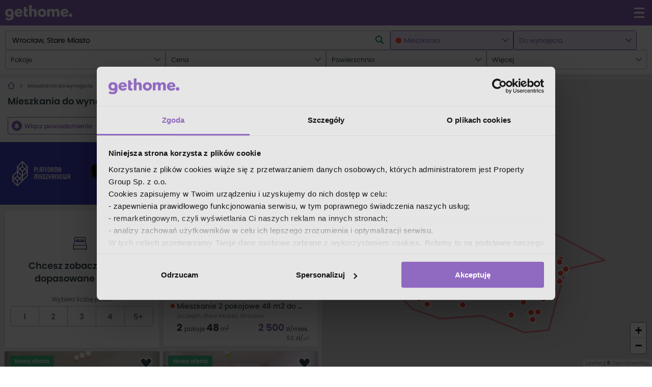

--- FILE ---
content_type: text/html; charset=utf-8
request_url: https://gethome.pl/mieszkania/do-wynajecia/wroclaw/stare-miasto/
body_size: 80544
content:

        <!DOCTYPE html>
        <html lang="pl">
        <head>
            <meta charset="utf-8">
            <meta name="viewport" content="width=device-width, initial-scale=1.0, maximum-scale=1.0, user-scalable=no, shrink-to-fit=no">
            <link rel="preload" href="/static-gh/fonts/poppins/poppins_bold.woff2" as="font" type="font/woff2" crossorigin> 
            <link rel="preload" href="/static-gh/fonts/poppins/poppins_light.woff2" as="font" type="font/woff2" crossorigin> 
            <link rel="preload" href="/static-gh/fonts/poppins/poppins_medium.woff2" as="font" type="font/woff2" crossorigin> 
            <link rel="preload" href="/static-gh/fonts/poppins/poppins_regular.woff2" as="font" type="font/woff2" crossorigin> 
            <link rel="preload" href="/static-gh/fonts/poppins/poppins_semibold.woff2" as="font" type="font/woff2" crossorigin> 
            <link rel="dns-prefetch" href="https://www.googletagmanager.com">
            <meta http-equiv="X-UA-Compatible" content="IE=edge">
            <meta name="apple-mobile-web-app-capable" content="yes" />
            <title>Mieszkania do wynajęcia Wrocław, Stare Miasto - gethome.pl</title>
            <meta content="Mieszkania do wynajęcia Wrocław, Stare Miasto - 97 ofert mieszkań do wynajęcia na Starym Mieście, Wrocław ✅. Aktualne ogłoszenia mieszkania Wrocław, Stare Miasto w serwisie gethome.pl" name="description">
            <link rel="canonical" href="https://gethome.pl/mieszkania/do-wynajecia/wroclaw/stare-miasto/">
            
            <link rel="next" href="https://gethome.pl/mieszkania/do-wynajecia/wroclaw/stare-miasto/?page=2">
            <link rel="stylesheet" type="text/css" href="/static-gh/449.20b8cd9d7f44298e6101.css" />
            <link rel="apple-touch-icon" sizes="180x180" href="/static-gh/apple-touch-icon.png">
            <link rel="icon" type="image/png" sizes="32x32" href="/static-gh/favicon-32x32.png">
            <link rel="icon" type="image/png" sizes="16x16" href="/static-gh/favicon-16x16.png">
            <link rel="mask-icon" href="/static-gh/safari-pinned-tab.svg" color="#5bbad5">
            <link rel="shortcut icon" href="/static-gh/favicon.ico">
            <meta name="msapplication-TileColor" content="#da532c">
            <meta name="msapplication-config" content="/static-gh/browserconfig.xml">
            <meta name="theme-color" content="#9069c0">

            <meta property="og:title" content="Mieszkania do wynajęcia Wrocław, Stare Miasto - gethome.pl"/>
            <meta property="og:description" content="Mieszkania do wynajęcia Wrocław, Stare Miasto - 97 ofert mieszkań do wynajęcia na Starym Mieście, Wrocław ✅. Aktualne ogłoszenia mieszkania Wrocław, Stare Miasto w serwisie gethome.pl"/>
            <meta property="og:type" content="website"/>
            <meta property="og:image" content="https://gethome.pl/static-gh/gethome-og-logo.png">
            

            <meta name="robots" content="index, follow">
            

            
            
            
            <style data-emotion="gh-global 0"></style><style data-emotion="gh-global 1qusuzz">@font-face{font-family:'poppins';src:url('/static-gh/fonts/poppins/poppins_light.woff2') format('woff2'),url('/static-gh/fonts/poppins/poppins_light.woff') format('woff');font-weight:300;font-style:normal;font-display:swap;}@font-face{font-family:'poppins';src:url('/static-gh/fonts/poppins/poppins_regular.woff2') format('woff2'),url('/static-gh/fonts/poppins/poppins_regular.woff') format('woff');font-weight:400;font-style:normal;font-display:swap;}@font-face{font-family:'poppins';src:url('/static-gh/fonts/poppins/poppins_medium.woff2') format('woff2'),url('/static-gh/fonts/poppins/poppins_medium.woff') format('woff');font-weight:500;font-style:normal;font-display:swap;}@font-face{font-family:'poppins';src:url('/static-gh/fonts/poppins/poppins_semibold.woff2') format('woff2'),url('/static-gh/fonts/poppins/poppins_semibold.woff') format('woff');font-weight:600;font-style:normal;font-display:swap;}@font-face{font-family:'poppins';src:url('/static-gh/fonts/poppins/poppins_bold.woff2') format('woff2'),url('/static-gh/fonts/poppins/poppins_bold.woff') format('woff');font-weight:700;font-style:normal;font-display:swap;}@supports not (align-items: center){body{overflow:hidden;}.e132umi90{display:block!important;}}@media all and (-ms-high-contrast: none),(-ms-high-contrast: active){body{overflow:hidden;}.e132umi90{display:block!important;}}</style><style data-emotion="gh 1378iud 13kgwwt c91ddq 15rosvm 18fst3t 1qdzlyr wq8j3v i3uzb1 1m7j13x gg4vpm 1d69d5c bl7yhc epnm8w f79vna q2wwoa 31f91n 1nvf5u9 m4lk5k 1egh57t 7cotwu 1wjowh8 v4rv2j 13qxliv kuabcj 1gymwja 1jqb657 1juj9bb 7qnyvn ffhm6p 28v0qm 1tf4itm e4rj4y 1odh4fg 1ybkl89 1ogfl7p s5ewb1 1d3qqle 1eqer61 fbcq4l lfo1yk 1yymdpb">.gh-1378iud{fill:white;-webkit-transform:scale(3);-moz-transform:scale(3);-ms-transform:scale(3);transform:scale(3);}.gh-13kgwwt{position:fixed;list-style-type:none;padding:0;inset:1.8rem 1.8rem auto auto;z-index:10000;}.gh-c91ddq{fill:#536168;-webkit-transform:scale(2);-moz-transform:scale(2);-ms-transform:scale(2);transform:scale(2);}.gh-15rosvm{max-width:100%;overflow:hidden;}.gh-18fst3t{position:relative;}.gh-1qdzlyr{margin:0;padding:1rem 0;list-style:none;font-size:1rem;font-weight:600;line-height:1;display:-webkit-box;display:-webkit-flex;display:-ms-flexbox;display:flex;-webkit-flex-direction:row;-ms-flex-direction:row;flex-direction:row;-webkit-align-items:center;-webkit-box-align:center;-ms-flex-align:center;align-items:center;overflow-x:auto;overflow-y:hidden;position:relative;white-space:nowrap;width:100%;z-index:0;}.gh-1qdzlyr::-webkit-scrollbar{display:none;}.gh-1qdzlyr >li{color:#909090;fill:#909090;white-space:nowrap;display:-webkit-box;display:-webkit-flex;display:-ms-flexbox;display:flex;-webkit-flex-direction:row;-ms-flex-direction:row;flex-direction:row;-webkit-align-items:center;-webkit-box-align:center;-ms-flex-align:center;align-items:center;}.gh-1qdzlyr >li >a{color:inherit;fill:#909090;}.gh-1qdzlyr >li:last-child{color:#b1b7bd;fill:#b1b7bd;}.gh-1qdzlyr >li:last-child >a{color:inherit;fill:#b1b7bd;}.gh-1qdzlyr >li:last-child >i{visibility:hidden;padding:0;}.gh-wq8j3v{font:0/0 a;color:transparent;text-shadow:none;background-color:transparent;border:0;}.gh-i3uzb1{padding:0 0.8rem;}.gh-1m7j13x{padding-right:1rem;}.gh-gg4vpm{display:-webkit-box;display:-webkit-flex;display:-ms-flexbox;display:flex;-webkit-box-pack:justify;-webkit-justify-content:space-between;justify-content:space-between;}.gh-1d69d5c{fill:#9069c0;-webkit-transform:scale(2);-moz-transform:scale(2);-ms-transform:scale(2);transform:scale(2);}.gh-bl7yhc{display:-webkit-box;display:-webkit-flex;display:-ms-flexbox;display:flex;-webkit-box-flex:1;-webkit-flex-grow:1;-ms-flex-positive:1;flex-grow:1;height:100%;}.gh-epnm8w{display:-webkit-box;display:-webkit-flex;display:-ms-flexbox;display:flex;-webkit-flex-direction:column;-ms-flex-direction:column;flex-direction:column;-webkit-box-flex:1;-webkit-flex-grow:1;-ms-flex-positive:1;flex-grow:1;-webkit-flex-shrink:1;-ms-flex-negative:1;flex-shrink:1;-webkit-flex-basis:0;-ms-flex-preferred-size:0;flex-basis:0;-webkit-align-items:center;-webkit-box-align:center;-ms-flex-align:center;align-items:center;-webkit-box-pack:center;-ms-flex-pack:center;-webkit-justify-content:center;justify-content:center;}.gh-f79vna{fill:none;-webkit-transform:scale(3.2);-moz-transform:scale(3.2);-ms-transform:scale(3.2);transform:scale(3.2);}.gh-q2wwoa.up{-webkit-transform:rotate(180deg);-moz-transform:rotate(180deg);-ms-transform:rotate(180deg);transform:rotate(180deg);}.gh-q2wwoa.right{-webkit-transform:translate(2px, 0) rotate(270deg);-moz-transform:translate(2px, 0) rotate(270deg);-ms-transform:translate(2px, 0) rotate(270deg);transform:translate(2px, 0) rotate(270deg);}.gh-q2wwoa.down{-webkit-transform:rotate(360deg);-moz-transform:rotate(360deg);-ms-transform:rotate(360deg);transform:rotate(360deg);}.gh-q2wwoa.left{-webkit-transform:translate(-2px, 0) rotate(90deg);-moz-transform:translate(-2px, 0) rotate(90deg);-ms-transform:translate(-2px, 0) rotate(90deg);transform:translate(-2px, 0) rotate(90deg);}.gh-31f91n{fill:#37474f;}.gh-31f91n:hover{fill:#222c31;}.gh-1nvf5u9{text-transform:lowercase;}.gh-m4lk5k{fill:#37474f;-webkit-transform:scale(1.2);-moz-transform:scale(1.2);-ms-transform:scale(1.2);transform:scale(1.2);}.gh-1egh57t{display:-webkit-box;display:-webkit-flex;display:-ms-flexbox;display:flex;-webkit-flex-direction:row;-ms-flex-direction:row;flex-direction:row;-webkit-align-items:center;-webkit-box-align:center;-ms-flex-align:center;align-items:center;-webkit-box-pack:center;-ms-flex-pack:center;-webkit-justify-content:center;justify-content:center;-webkit-box-flex-wrap:wrap;-webkit-flex-wrap:wrap;-ms-flex-wrap:wrap;flex-wrap:wrap;font-size:12px;}@media (min-width: 1024px){.gh-1egh57t{-webkit-box-flex-wrap:nowrap;-webkit-flex-wrap:nowrap;-ms-flex-wrap:nowrap;flex-wrap:nowrap;}}.gh-7cotwu{display:-webkit-box;display:-webkit-flex;display:-ms-flexbox;display:flex;-webkit-flex-direction:row;-ms-flex-direction:row;flex-direction:row;-webkit-align-items:center;-webkit-box-align:center;-ms-flex-align:center;align-items:center;-webkit-box-pack:center;-ms-flex-pack:center;-webkit-justify-content:center;justify-content:center;height:35px;cursor:pointer;-webkit-text-decoration:none;text-decoration:none;width:136px;padding:0 16px;-webkit-box-pack:justify;-webkit-justify-content:space-between;justify-content:space-between;cursor:pointer;border:1px solid #909090;color:#43444d;border-radius:4px;margin-right:5px;-webkit-order:2;-ms-flex-order:2;order:2;opacity:0.5;pointer-events:none;}.gh-7cotwu:hover,.gh-7cotwu:active,.gh-7cotwu:focus{color:inherit;-webkit-text-decoration:none;text-decoration:none;}.gh-7cotwu >svg{margin-right:10px;fill:#909090;}@media (min-width: 1024px){.gh-7cotwu{-webkit-order:1;-ms-flex-order:1;order:1;margin-right:10px;}}.gh-7cotwu:hover,.gh-7cotwu:active{background-color:#ececec;}.gh-1wjowh8{display:-webkit-box;display:-webkit-flex;display:-ms-flexbox;display:flex;-webkit-flex-direction:row;-ms-flex-direction:row;flex-direction:row;-webkit-align-items:center;-webkit-box-align:center;-ms-flex-align:center;align-items:center;-webkit-box-pack:center;-ms-flex-pack:center;-webkit-justify-content:center;justify-content:center;-webkit-order:1;-ms-flex-order:1;order:1;-webkit-box-flex:1;-webkit-flex-grow:1;-ms-flex-positive:1;flex-grow:1;-webkit-flex-basis:100%;-ms-flex-preferred-size:100%;flex-basis:100%;list-style:none;padding-left:0;}@media (min-width: 1024px){.gh-1wjowh8{display:-webkit-box;display:-webkit-flex;display:-ms-flexbox;display:flex;-webkit-order:2;-ms-flex-order:2;order:2;-webkit-box-flex:0;-webkit-flex-grow:0;-ms-flex-positive:0;flex-grow:0;-webkit-flex-basis:auto;-ms-flex-preferred-size:auto;flex-basis:auto;margin:5px 0;}}.gh-1wjowh8 >li:not(:last-child){margin-right:10px;}.gh-v4rv2j{display:-webkit-box;display:-webkit-flex;display:-ms-flexbox;display:flex;-webkit-flex-direction:row;-ms-flex-direction:row;flex-direction:row;-webkit-align-items:center;-webkit-box-align:center;-ms-flex-align:center;align-items:center;-webkit-box-pack:center;-ms-flex-pack:center;-webkit-justify-content:center;justify-content:center;height:35px;cursor:pointer;-webkit-text-decoration:none;text-decoration:none;border:1px solid #909090;color:#43444d;border-radius:4px;width:35px;background-color:#9069c0;color:#fff;pointer-events:none;}.gh-v4rv2j:hover,.gh-v4rv2j:active,.gh-v4rv2j:focus{color:inherit;-webkit-text-decoration:none;text-decoration:none;}.gh-v4rv2j:hover,.gh-v4rv2j:active{background-color:#ececec;}.gh-v4rv2j:hover,.gh-v4rv2j:active,.gh-v4rv2j:focus{background-color:#9d7bc8;color:#fff;}.gh-13qxliv{display:-webkit-box;display:-webkit-flex;display:-ms-flexbox;display:flex;-webkit-flex-direction:row;-ms-flex-direction:row;flex-direction:row;-webkit-align-items:center;-webkit-box-align:center;-ms-flex-align:center;align-items:center;-webkit-box-pack:center;-ms-flex-pack:center;-webkit-justify-content:center;justify-content:center;height:35px;cursor:pointer;-webkit-text-decoration:none;text-decoration:none;border:1px solid #909090;color:#43444d;border-radius:4px;width:35px;}.gh-13qxliv:hover,.gh-13qxliv:active,.gh-13qxliv:focus{color:inherit;-webkit-text-decoration:none;text-decoration:none;}.gh-13qxliv:hover,.gh-13qxliv:active{background-color:#ececec;}.gh-kuabcj{display:-webkit-box;display:-webkit-flex;display:-ms-flexbox;display:flex;-webkit-flex-direction:row;-ms-flex-direction:row;flex-direction:row;-webkit-align-items:center;-webkit-box-align:center;-ms-flex-align:center;align-items:center;-webkit-box-pack:center;-ms-flex-pack:center;-webkit-justify-content:center;justify-content:center;height:35px;cursor:pointer;-webkit-text-decoration:none;text-decoration:none;width:136px;padding:0 16px;-webkit-box-pack:justify;-webkit-justify-content:space-between;justify-content:space-between;cursor:pointer;border:1px solid #909090;color:#43444d;border-radius:4px;margin-left:5px;-webkit-order:3;-ms-flex-order:3;order:3;}.gh-kuabcj:hover,.gh-kuabcj:active,.gh-kuabcj:focus{color:inherit;-webkit-text-decoration:none;text-decoration:none;}.gh-kuabcj >svg{margin-left:10px;fill:#909090;}@media (min-width: 1024px){.gh-kuabcj{margin-left:10px;}}.gh-kuabcj:hover,.gh-kuabcj:active{background-color:#ececec;}.gh-1gymwja{min-height:95px;max-height:95px;-webkit-transition:max-height 300ms cubic-bezier(.25, .8, .25, 1);transition:max-height 300ms cubic-bezier(.25, .8, .25, 1);overflow:hidden;}@media (min-width: 1366px){.gh-1gymwja{max-height:110px!important;}}@media (min-width: 1685px){.gh-1gymwja{max-height:95px!important;}}.gh-1gymwja.expanded{-webkit-transition:min-height 300ms cubic-bezier(.25, .8, .25, 1);transition:min-height 300ms cubic-bezier(.25, .8, .25, 1);max-height:100%!important;height:auto;}.gh-1jqb657{color:#37474f;}.gh-1jqb657 p{margin:0.5rem 0 0.5rem 0;color:#fff;font-weight:400;line-height:1.6;font-size:1.2rem;color:#37474f;font-size:1.2rem;}.gh-1jqb657 p a{color:#5a9de6;-webkit-text-decoration:none;text-decoration:none;}.gh-1jqb657 p a:hover{-webkit-text-decoration:underline;text-decoration:underline;}@media screen and (min-width: 1024px){.gh-1jqb657 p{font-size:1.4rem;}}.gh-1jqb657 p +p{margin-top:1.5rem;}.gh-1jqb657 b,.gh-1jqb657 strong{font-weight:600;}.gh-1jqb657 h3,.gh-1jqb657 h4{font-weight:500;}.gh-1juj9bb{text-align:left;}@media print{.gh-1juj9bb{display:none!important;}}.gh-7qnyvn{fill:#fff;-webkit-transform:scale(1);-moz-transform:scale(1);-ms-transform:scale(1);transform:scale(1);}.gh-ffhm6p{list-style-type:none;}.gh-28v0qm{line-height:4rem;display:inline-block;font-size:1.2rem;color:#37474f;cursor:pointer;}.gh-28v0qm:visited,.gh-28v0qm:hover,.gh-28v0qm:focus,.gh-28v0qm:active{color:#37474f;-webkit-text-decoration:underline;text-decoration:underline;}@media (min-width: 1024px){.gh-28v0qm{line-height:1.9rem;}}.gh-1tf4itm{fill:#37474f;-webkit-transform:scale(1.4);-moz-transform:scale(1.4);-ms-transform:scale(1.4);transform:scale(1.4);position:relative;left:1rem;top:0.1rem;}.gh-e4rj4y{fill:#fff;-webkit-transform:scale(3);-moz-transform:scale(3);-ms-transform:scale(3);transform:scale(3);}.gh-1odh4fg{display:none;background:#e5e5e5;padding:5rem 2rem;text-align:center;position:fixed;height:100vh;width:100vw;z-index:10000000;top:0;left:0;}@media (min-width: 600px){.gh-1odh4fg{padding:8rem 0 15rem;}}.gh-1ybkl89{min-width:320px;max-width:1190px;margin-left:auto;margin-right:auto;padding-left:2rem;padding-right:2rem;}@media (min-width: 1024px){.gh-1ybkl89{padding-left:4rem;padding-right:4rem;}}@media (min-width: 1685px){.gh-1ybkl89{max-width:1600px;}}.gh-1ogfl7p{margin:0;padding:3rem 0;line-height:1.2;font-size:2.2rem;}@media (min-width: 600px){.gh-1ogfl7p{font-size:3.6rem;}}.gh-s5ewb1{font-size:1.6rem;margin-top:0;text-align:center;line-height:2.5rem;}.gh-1d3qqle{font-size:1.6rem;margin-top:0;text-align:center;line-height:2.5rem;margin-bottom:3rem;}.gh-1eqer61{display:-webkit-box;display:-webkit-flex;display:-ms-flexbox;display:flex;-webkit-box-pack:start;-ms-flex-pack:start;-webkit-justify-content:flex-start;justify-content:flex-start;-webkit-box-flex-wrap:wrap;-webkit-flex-wrap:wrap;-ms-flex-wrap:wrap;flex-wrap:wrap;margin-top:4rem;color:#37474f;}@media (min-width: 600px){.gh-1eqer61{-webkit-box-pack:center;-ms-flex-pack:center;-webkit-justify-content:center;justify-content:center;}}.gh-fbcq4l{color:#37474f;margin-right:4.5rem;max-width:55px;}.gh-fbcq4l:visited,.gh-fbcq4l:hover,.gh-fbcq4l:focus,.gh-fbcq4l:active{color:#37474f;-webkit-text-decoration:underline;text-decoration:underline;}@media (min-width: 600px){.gh-fbcq4l{max-width:100px;}}.gh-lfo1yk{width:52px;height:52px;}.gh-1yymdpb{font-size:1.6rem;margin-top:0;text-align:center;line-height:2.5rem;font-size:1.2rem;}</style>
            <script>
                window.__INITIAL_STATE__ = {"agent":{"agent":null,"agentOffers":null},"agency":{"agency":null,"agencyAgents":null,"agencyOffers":null,"developer":null,"developerOffers":null},"agencyList":{"agencyList":null,"seoDescription":null,"location":{"id":"a32af910-fbb6-44d6-8f1d-e4fda58aeb29","created_at":"2019-03-11T14:21:09.785885Z","updated_at":"2026-01-19T03:03:56.210928Z","name":"Stare Miasto","children":[{"id":"2cb8fd44-8fc9-4337-bc94-2a1326f4c37d","created_at":"2019-03-11T14:21:09.791818Z","updated_at":"2026-01-19T03:04:23.232602Z","name":"Szczepin","full_name":"dolnośląskie, Wrocław, Stare Miasto, Szczepin","offer_count":{"sell":557,"rent":33,"house_sell":0,"house_rent":0,"apartment_sell":557,"apartment_rent":33,"lot_sell":0,"lot_rent":0,"apartment_one_room_sell":158,"apartment_one_room_rent":4,"apartment_two_rooms_sell":245,"apartment_two_rooms_rent":16,"house_one_room_sell":0,"house_one_room_rent":0,"house_two_rooms_sell":0,"house_two_rooms_rent":0},"short_name":"Wrocław, Stare Miasto, Szczepin","slug":"wroclaw\u002Fszczepin","suggest_type":"location","components":["dolnośląskie","Wrocław","Stare Miasto","Szczepin"],"location_type":"Osiedle","path":[{"name":"dolnośląskie","slug":"dolnoslaskie","type":"Województwo"},{"name":"Wrocław","slug":"wroclaw","type":"Miasto"},{"name":"Stare Miasto","slug":"wroclaw\u002Fstare-miasto","type":"Dzielnica"},{"name":"Szczepin","slug":"wroclaw\u002Fszczepin","type":"Osiedle"}],"outline":{"type":"MultiPolygon","coordinates":[[[[16.997437477111816,51.11242039784274],[16.99936866760254,51.119929872920174],[16.999797821044922,51.12066391755334],[17.000441551208496,51.121229595368284],[17.00107455253601,51.1215797734016],[17.001997232437134,51.12188954406458],[17.002930641174316,51.12201749221052],[17.003638744354248,51.122037694516955],[17.005151510238647,51.12186934169336],[17.007415294647217,51.12153936837938],[17.008659839630127,51.121478760779794],[17.010151147842407,51.12164711502677],[17.01110601425171,51.12188280994182],[17.013530731201172,51.122677429651134],[17.01959252357483,51.124785125886724],[17.019968032836914,51.12441477089315],[17.020225524902344,51.123815462885915],[17.019957304000854,51.12366731813498],[17.019882202148438,51.123566310077855],[17.02031135559082,51.12275823766943],[17.020751237869263,51.122690897664],[17.020654678344727,51.12211176956495],[17.020257711410522,51.12166731749518],[17.018401622772217,51.12003762332144],[17.017478942871094,51.11906786066278],[17.017232179641724,51.11826644421498],[17.01754331588745,51.11753236148878],[17.01783299446106,51.11688582025357],[17.018702030181885,51.116070896016836],[17.019023895263672,51.11574761630479],[17.02080488204956,51.114892261157465],[17.021738290786743,51.11445447483809],[17.02304720878601,51.114023419640354],[17.023991346359253,51.11379441993102],[17.023122310638428,51.11274370083319],[17.021867036819458,51.11176031388058],[17.021652460098267,51.11143026836378],[17.021663188934326,51.11082405617178],[17.021867036819458,51.110170685238735],[17.021963596343994,51.109247867256705],[17.021601498126984,51.108030325558545],[17.02152907848358,51.10790402271634],[17.019635438919067,51.108648362489774],[17.018508911132812,51.108581001917656],[17.016888856887817,51.10830482254545],[17.014957666397095,51.10809600290011],[17.012157440185547,51.10824419758433],[17.008788585662842,51.10924113129129],[17.007501125335693,51.109928194707116],[17.00705051422119,51.11047379661405],[17.003037929534912,51.111335969211765],[16.997437477111816,51.11242039784274]]]]},"parents":["7c7f3c8f-95f2-4656-bf73-a52c2d43242e","f883807f-68a4-4027-817b-02078b76149a","a32af910-fbb6-44d6-8f1d-e4fda58aeb29"],"name_declension_where":"na Szczepinie","name_declension_what":"Szczepina","name_declension_about":"o Szczepinie"}],"full_name":"dolnośląskie, Wrocław, Stare Miasto","offer_count":{"sell":810,"rent":97,"house_sell":2,"house_rent":0,"apartment_sell":806,"apartment_rent":97,"lot_sell":2,"lot_rent":0,"apartment_one_room_sell":234,"apartment_one_room_rent":19,"apartment_two_rooms_sell":338,"apartment_two_rooms_rent":45,"house_one_room_sell":0,"house_one_room_rent":0,"house_two_rooms_sell":0,"house_two_rooms_rent":0},"short_name":"Wrocław, Stare Miasto","slug":"wroclaw\u002Fstare-miasto","suggest_type":"location","components":["dolnośląskie","Wrocław","Stare Miasto"],"location_type":"Dzielnica","path":[{"name":"dolnośląskie","slug":"dolnoslaskie","type":"Województwo"},{"name":"Wrocław","slug":"wroclaw","type":"Miasto"},{"name":"Stare Miasto","slug":"wroclaw\u002Fstare-miasto","type":"Dzielnica"}],"outline":{"type":"MultiPolygon","coordinates":[[[[16.997241206773,51.112409374971],[16.996248789438,51.10977571781],[17.006411008843,51.102436806215],[17.013398833876,51.100853173],[17.023301549557,51.10132140522],[17.033375926619,51.098805022369],[17.039115853905,51.099189057524],[17.043047972325,51.108283694535],[17.052483983639,51.109640999854],[17.036208339335,51.115056352284],[17.028639145496,51.113220996093],[17.022175021767,51.114450187659],[17.017711825972,51.117885015392],[17.021295257217,51.122423984266],[17.019031472808,51.126848039549],[17.002101369501,51.131540980511],[16.997241206773,51.112409374971]]]]},"parents":["7c7f3c8f-95f2-4656-bf73-a52c2d43242e","f883807f-68a4-4027-817b-02078b76149a"],"meta":{"index":"location-index-read","id":202},"name_declension_where":"na Starym Mieście","name_declension_what":"Starego Miasta","name_declension_about":"o Starym Mieście"}},"developersList":{"developersList":null,"seoDescription":null,"location":{"id":"a32af910-fbb6-44d6-8f1d-e4fda58aeb29","created_at":"2019-03-11T14:21:09.785885Z","updated_at":"2026-01-19T03:03:56.210928Z","name":"Stare Miasto","children":[{"id":"2cb8fd44-8fc9-4337-bc94-2a1326f4c37d","created_at":"2019-03-11T14:21:09.791818Z","updated_at":"2026-01-19T03:04:23.232602Z","name":"Szczepin","full_name":"dolnośląskie, Wrocław, Stare Miasto, Szczepin","offer_count":{"sell":557,"rent":33,"house_sell":0,"house_rent":0,"apartment_sell":557,"apartment_rent":33,"lot_sell":0,"lot_rent":0,"apartment_one_room_sell":158,"apartment_one_room_rent":4,"apartment_two_rooms_sell":245,"apartment_two_rooms_rent":16,"house_one_room_sell":0,"house_one_room_rent":0,"house_two_rooms_sell":0,"house_two_rooms_rent":0},"short_name":"Wrocław, Stare Miasto, Szczepin","slug":"wroclaw\u002Fszczepin","suggest_type":"location","components":["dolnośląskie","Wrocław","Stare Miasto","Szczepin"],"location_type":"Osiedle","path":[{"name":"dolnośląskie","slug":"dolnoslaskie","type":"Województwo"},{"name":"Wrocław","slug":"wroclaw","type":"Miasto"},{"name":"Stare Miasto","slug":"wroclaw\u002Fstare-miasto","type":"Dzielnica"},{"name":"Szczepin","slug":"wroclaw\u002Fszczepin","type":"Osiedle"}],"outline":{"type":"MultiPolygon","coordinates":[[[[16.997437477111816,51.11242039784274],[16.99936866760254,51.119929872920174],[16.999797821044922,51.12066391755334],[17.000441551208496,51.121229595368284],[17.00107455253601,51.1215797734016],[17.001997232437134,51.12188954406458],[17.002930641174316,51.12201749221052],[17.003638744354248,51.122037694516955],[17.005151510238647,51.12186934169336],[17.007415294647217,51.12153936837938],[17.008659839630127,51.121478760779794],[17.010151147842407,51.12164711502677],[17.01110601425171,51.12188280994182],[17.013530731201172,51.122677429651134],[17.01959252357483,51.124785125886724],[17.019968032836914,51.12441477089315],[17.020225524902344,51.123815462885915],[17.019957304000854,51.12366731813498],[17.019882202148438,51.123566310077855],[17.02031135559082,51.12275823766943],[17.020751237869263,51.122690897664],[17.020654678344727,51.12211176956495],[17.020257711410522,51.12166731749518],[17.018401622772217,51.12003762332144],[17.017478942871094,51.11906786066278],[17.017232179641724,51.11826644421498],[17.01754331588745,51.11753236148878],[17.01783299446106,51.11688582025357],[17.018702030181885,51.116070896016836],[17.019023895263672,51.11574761630479],[17.02080488204956,51.114892261157465],[17.021738290786743,51.11445447483809],[17.02304720878601,51.114023419640354],[17.023991346359253,51.11379441993102],[17.023122310638428,51.11274370083319],[17.021867036819458,51.11176031388058],[17.021652460098267,51.11143026836378],[17.021663188934326,51.11082405617178],[17.021867036819458,51.110170685238735],[17.021963596343994,51.109247867256705],[17.021601498126984,51.108030325558545],[17.02152907848358,51.10790402271634],[17.019635438919067,51.108648362489774],[17.018508911132812,51.108581001917656],[17.016888856887817,51.10830482254545],[17.014957666397095,51.10809600290011],[17.012157440185547,51.10824419758433],[17.008788585662842,51.10924113129129],[17.007501125335693,51.109928194707116],[17.00705051422119,51.11047379661405],[17.003037929534912,51.111335969211765],[16.997437477111816,51.11242039784274]]]]},"parents":["7c7f3c8f-95f2-4656-bf73-a52c2d43242e","f883807f-68a4-4027-817b-02078b76149a","a32af910-fbb6-44d6-8f1d-e4fda58aeb29"],"name_declension_where":"na Szczepinie","name_declension_what":"Szczepina","name_declension_about":"o Szczepinie"}],"full_name":"dolnośląskie, Wrocław, Stare Miasto","offer_count":{"sell":810,"rent":97,"house_sell":2,"house_rent":0,"apartment_sell":806,"apartment_rent":97,"lot_sell":2,"lot_rent":0,"apartment_one_room_sell":234,"apartment_one_room_rent":19,"apartment_two_rooms_sell":338,"apartment_two_rooms_rent":45,"house_one_room_sell":0,"house_one_room_rent":0,"house_two_rooms_sell":0,"house_two_rooms_rent":0},"short_name":"Wrocław, Stare Miasto","slug":"wroclaw\u002Fstare-miasto","suggest_type":"location","components":["dolnośląskie","Wrocław","Stare Miasto"],"location_type":"Dzielnica","path":[{"name":"dolnośląskie","slug":"dolnoslaskie","type":"Województwo"},{"name":"Wrocław","slug":"wroclaw","type":"Miasto"},{"name":"Stare Miasto","slug":"wroclaw\u002Fstare-miasto","type":"Dzielnica"}],"outline":{"type":"MultiPolygon","coordinates":[[[[16.997241206773,51.112409374971],[16.996248789438,51.10977571781],[17.006411008843,51.102436806215],[17.013398833876,51.100853173],[17.023301549557,51.10132140522],[17.033375926619,51.098805022369],[17.039115853905,51.099189057524],[17.043047972325,51.108283694535],[17.052483983639,51.109640999854],[17.036208339335,51.115056352284],[17.028639145496,51.113220996093],[17.022175021767,51.114450187659],[17.017711825972,51.117885015392],[17.021295257217,51.122423984266],[17.019031472808,51.126848039549],[17.002101369501,51.131540980511],[16.997241206773,51.112409374971]]]]},"parents":["7c7f3c8f-95f2-4656-bf73-a52c2d43242e","f883807f-68a4-4027-817b-02078b76149a"],"meta":{"index":"location-index-read","id":202},"name_declension_where":"na Starym Mieście","name_declension_what":"Starego Miasta","name_declension_about":"o Starym Mieście"}},"articles":{"articleList":null,"articleListRequestState":0,"districtArticleList":null,"categoryList":null,"categoryListRequestState":0,"articleDetail":null,"relatedArticles":null},"authors":{"authorDetail":null,"authorDetailRequestState":0,"authorDetailArticleList":null,"authorDetailArticleListRequestState":0,"authorList":null,"authorListRequestState":0},"metaData":{"metaData":{"title":"Mieszkania do wynajęcia Wrocław, Stare Miasto","description":"Mieszkania do wynajęcia Wrocław, Stare Miasto - 97 ofert mieszkań do wynajęcia na Starym Mieście, Wrocław ✅. Aktualne ogłoszenia mieszkania Wrocław, Stare Miasto w serwisie gethome.pl","canonical":"https:\u002F\u002Fgethome.pl\u002Fmieszkania\u002Fdo-wynajecia\u002Fwroclaw\u002Fstare-miasto\u002F","relNext":"https:\u002F\u002Fgethome.pl\u002Fmieszkania\u002Fdo-wynajecia\u002Fwroclaw\u002Fstare-miasto\u002F?page=2","robots":"index, follow","image":"https:\u002F\u002Fgethome.pl\u002Fstatic-gh\u002Fgethome-og-logo.png","author":""},"customMetaData":null},"favourites":{"favourites":[],"favouriteOfferList":null,"favouriteOfferListRequest":0},"investment":{"investment":null,"investmentRequestState":0,"investmentPoi":[],"investmentPoiRequestState":0},"individualOffers":{"list":null,"detail":null,"page":1,"offerCount":0,"listRequestState":0},"isAuthenticated":{"response":false,"requestState":2},"lastSearch":{"lastSearch":[],"lastSearchSuggestions":null,"lastSearchSuggestionsRequest":0},"notifications":[],"offer":{"offer":null,"locationDetail":null,"locationDetailState":0,"offerRequestState":0,"offerDetailViewType":"offerList","offerFeatures":null},"offerList":{"offers":{"meta":{"total_investments":97,"total_offers":97,"total_offers_not_collapsed":97,"total_individual_offers":1,"location_description":"","total_results":97,"features":[{"feature":"terraces","display_name":"Z tarasem","doc_count":19},{"feature":"last_floor","display_name":"Ostatnie piętro","doc_count":18},{"feature":"inhabitancy","display_name":"Do zamieszkania","doc_count":4},{"feature":"balconies","display_name":"Z balkonem","doc_count":2}]},"collection_count":97,"offers":[{"is_private":false,"agent":{"name":"Uliana","last_name":"Romanovska - Wombat Nieruchomości","phone_number":"48 667944532","id":"2b266b74-8ba9-4d2b-a976-6659a0e25188"},"agency":{"name":"Wombat Nieruchomości","logo_picture":{"a_log_100":"https:\u002F\u002Fthumbs.gethome.pl\u002F9c37f125:qWYZV6Huf6jtrLFgp6hwAyFbIhY\u002F100x0\u002Flogo-header_3IPNlOz.png"},"id":"188cd23d-9388-41ed-8c14-4f2adb50a293","type":"agency","slug":"wombat-nieruchomosci-5356","status":3},"deal_type":"rent","coordinates":{"lon":17.00156,"lat":51.11652},"created_at":"2026-01-17T21:31:30.245122Z","description":"WOMBAT nieruchomości  proponuje na  wynajem nowoczesne stylowe Mieszkanie 2 pokojowe. Znajduje się na  wysokim parterze  w zadbanym, 10-piętrowym budynku z windą. Lokal jest  po remoncie , urządzony w  nowoczesnym i estetycznym stylu , gotowy do","show_price":true,"pictures":[{"o_img_360x171":"https:\u002F\u002Fthumbs.gethome.pl\u002F7cd1bcfd:zUrr-FgxtxorTEZ_ya06kSp7uR4\u002F360x171\u002Fmedia\u002Fgalactica\u002Fwombat\u002Fofe_108843234-c5f87d17.jpg","o_img_500":"https:\u002F\u002Fthumbs.gethome.pl\u002F7cd1bcfd:j2Ki9zYVFCVsDJLICB2FoL5QYeg\u002F500x0\u002Ffilters:no_upscale()\u002Fmedia\u002Fgalactica\u002Fwombat\u002Fofe_108843234-c5f87d17.jpg","o_img_306x171":"https:\u002F\u002Fthumbs.gethome.pl\u002F7cd1bcfd:14HdaGsuHRBCep2mr5BRDAcU9JI\u002F306x171\u002Fmedia\u002Fgalactica\u002Fwombat\u002Fofe_108843234-c5f87d17.jpg"},{"o_img_360x171":"https:\u002F\u002Fthumbs.gethome.pl\u002F7cd1bcfd:aawJoMS8KHHDE4r0IeDQkxaHHUs\u002F360x171\u002Fmedia\u002Fgalactica\u002Fwombat\u002Fofe_108843235-7d5a5e63.jpg","o_img_500":"https:\u002F\u002Fthumbs.gethome.pl\u002F7cd1bcfd:a7ZaNMUtHNBsyFJ1soVI_wjArmU\u002F500x0\u002Ffilters:no_upscale()\u002Fmedia\u002Fgalactica\u002Fwombat\u002Fofe_108843235-7d5a5e63.jpg","o_img_306x171":"https:\u002F\u002Fthumbs.gethome.pl\u002F7cd1bcfd:K8IFxIfdAnxg9FbSnjognGEV_f4\u002F306x171\u002Fmedia\u002Fgalactica\u002Fwombat\u002Fofe_108843235-7d5a5e63.jpg"},{"o_img_360x171":"https:\u002F\u002Fthumbs.gethome.pl\u002F7cd1bcfd:bwKkUvWqkJCE7n237cn62Mta4B0\u002F360x171\u002Fmedia\u002Fgalactica\u002Fwombat\u002Fofe_108843236-904585ef.jpg","o_img_500":"https:\u002F\u002Fthumbs.gethome.pl\u002F7cd1bcfd:kB8an4LoKQid_xOlMOXCQHu6lhc\u002F500x0\u002Ffilters:no_upscale()\u002Fmedia\u002Fgalactica\u002Fwombat\u002Fofe_108843236-904585ef.jpg","o_img_306x171":"https:\u002F\u002Fthumbs.gethome.pl\u002F7cd1bcfd:VQE8KkSw5uWc3EAM0bAxeVkBAfU\u002F306x171\u002Fmedia\u002Fgalactica\u002Fwombat\u002Fofe_108843236-904585ef.jpg"},{"o_img_360x171":"https:\u002F\u002Fthumbs.gethome.pl\u002F7cd1bcfd:vGE5GhyLFXzxlY7zonaDnl-49xE\u002F360x171\u002Fmedia\u002Fgalactica\u002Fwombat\u002Fofe_108843237-77511db5.jpg","o_img_500":"https:\u002F\u002Fthumbs.gethome.pl\u002F7cd1bcfd:izatZK_SBAiB_IKiPYxcTQVSA6Q\u002F500x0\u002Ffilters:no_upscale()\u002Fmedia\u002Fgalactica\u002Fwombat\u002Fofe_108843237-77511db5.jpg","o_img_306x171":"https:\u002F\u002Fthumbs.gethome.pl\u002F7cd1bcfd:mR8H7IFJqJ15psjaAznfKDdioAA\u002F306x171\u002Fmedia\u002Fgalactica\u002Fwombat\u002Fofe_108843237-77511db5.jpg"},{"o_img_360x171":"https:\u002F\u002Fthumbs.gethome.pl\u002F7cd1bcfd:tdCjd93XgqUId99Rvh5pwVAbsqE\u002F360x171\u002Fmedia\u002Fgalactica\u002Fwombat\u002Fofe_108843238-7f09e4dc.jpg","o_img_500":"https:\u002F\u002Fthumbs.gethome.pl\u002F7cd1bcfd:S2MaHHxsmy5vg2zonWqX9sHJxCE\u002F500x0\u002Ffilters:no_upscale()\u002Fmedia\u002Fgalactica\u002Fwombat\u002Fofe_108843238-7f09e4dc.jpg","o_img_306x171":"https:\u002F\u002Fthumbs.gethome.pl\u002F7cd1bcfd:tNpO3GyBjPJK9E7zQ9d-o7T2oLQ\u002F306x171\u002Fmedia\u002Fgalactica\u002Fwombat\u002Fofe_108843238-7f09e4dc.jpg"},{"o_img_360x171":"https:\u002F\u002Fthumbs.gethome.pl\u002F7cd1bcfd:ypyX8WJoBuVdZhvLCJTcj9CRYug\u002F360x171\u002Fmedia\u002Fgalactica\u002Fwombat\u002Fofe_108843239-e45a37f2.jpg","o_img_500":"https:\u002F\u002Fthumbs.gethome.pl\u002F7cd1bcfd:Q5g-2_GNXYO0zzG6U_B6aq_1Vns\u002F500x0\u002Ffilters:no_upscale()\u002Fmedia\u002Fgalactica\u002Fwombat\u002Fofe_108843239-e45a37f2.jpg","o_img_306x171":"https:\u002F\u002Fthumbs.gethome.pl\u002F7cd1bcfd:36kGFFxaWDDIz09UmAxGsgO2nOs\u002F306x171\u002Fmedia\u002Fgalactica\u002Fwombat\u002Fofe_108843239-e45a37f2.jpg"},{"o_img_360x171":"https:\u002F\u002Fthumbs.gethome.pl\u002F7cd1bcfd:hbyKYgTu-dkuk8Lzv4Alf56o6eA\u002F360x171\u002Fmedia\u002Fgalactica\u002Fwombat\u002Fofe_108843240-f5c4e15f.jpg","o_img_500":"https:\u002F\u002Fthumbs.gethome.pl\u002F7cd1bcfd:KMS3pLtMqOQtpj43IJJMlKTOcAU\u002F500x0\u002Ffilters:no_upscale()\u002Fmedia\u002Fgalactica\u002Fwombat\u002Fofe_108843240-f5c4e15f.jpg","o_img_306x171":"https:\u002F\u002Fthumbs.gethome.pl\u002F7cd1bcfd:Hieip2G1g_zWeHIBtXHLeTaMDQY\u002F306x171\u002Fmedia\u002Fgalactica\u002Fwombat\u002Fofe_108843240-f5c4e15f.jpg"},{"o_img_360x171":"https:\u002F\u002Fthumbs.gethome.pl\u002F7cd1bcfd:FE6wRJo4PguDXOWH08mWK97CVsc\u002F360x171\u002Fmedia\u002Fgalactica\u002Fwombat\u002Fofe_108843241-1b7c73c9.jpg","o_img_500":"https:\u002F\u002Fthumbs.gethome.pl\u002F7cd1bcfd:uWKzEeYOjLPCLu-fENPlhbClM2w\u002F500x0\u002Ffilters:no_upscale()\u002Fmedia\u002Fgalactica\u002Fwombat\u002Fofe_108843241-1b7c73c9.jpg","o_img_306x171":"https:\u002F\u002Fthumbs.gethome.pl\u002F7cd1bcfd:4FIogt3p48H39kLL1ZRBWdXS4iU\u002F306x171\u002Fmedia\u002Fgalactica\u002Fwombat\u002Fofe_108843241-1b7c73c9.jpg"},{"o_img_360x171":"https:\u002F\u002Fthumbs.gethome.pl\u002F7cd1bcfd:oNQFAeNeaH3QjXxtLVekGx3KJ7Q\u002F360x171\u002Fmedia\u002Fgalactica\u002Fwombat\u002Fofe_108843242-4196033b.jpg","o_img_500":"https:\u002F\u002Fthumbs.gethome.pl\u002F7cd1bcfd:ViqHxEwEiGJRvxqeyvH2rhqIMbY\u002F500x0\u002Ffilters:no_upscale()\u002Fmedia\u002Fgalactica\u002Fwombat\u002Fofe_108843242-4196033b.jpg","o_img_306x171":"https:\u002F\u002Fthumbs.gethome.pl\u002F7cd1bcfd:-nJe3mNMOtQld-gHQa7dWA2okIk\u002F306x171\u002Fmedia\u002Fgalactica\u002Fwombat\u002Fofe_108843242-4196033b.jpg"},{"o_img_360x171":"https:\u002F\u002Fthumbs.gethome.pl\u002F7cd1bcfd:E_3SOHaXRkW0sjbLEEyoazIqiEA\u002F360x171\u002Fmedia\u002Fgalactica\u002Fwombat\u002Fofe_108843243-4524637b.jpg","o_img_500":"https:\u002F\u002Fthumbs.gethome.pl\u002F7cd1bcfd:bbCBPMQSwb-34tgZW11YrYfkZ10\u002F500x0\u002Ffilters:no_upscale()\u002Fmedia\u002Fgalactica\u002Fwombat\u002Fofe_108843243-4524637b.jpg","o_img_306x171":"https:\u002F\u002Fthumbs.gethome.pl\u002F7cd1bcfd:Sug8nc92b6PyjnqtBUlCPctAuqo\u002F306x171\u002Fmedia\u002Fgalactica\u002Fwombat\u002Fofe_108843243-4524637b.jpg"}],"show_price_m2":true,"price":{"total":2500,"currency":"pln","per_sqm":52},"property":{"heat":"","address":"Wrocław","shape":"","signature":"","balconies":null,"room_number":2,"bathroom_number":null,"type":"apartment","floors":null,"building_year":1970,"size":48,"address_details":{"housing_estate":"Szczepin","city":"Wrocław","district":"Stare Miasto"},"garden":0,"location":{"path":[{"name":"dolnośląskie","type":"Województwo","slug":"dolnoslaskie"},{"name":"Wrocław","type":"Miasto","slug":"wroclaw"},{"name":"Stare Miasto","type":"Dzielnica","slug":"wroclaw\u002Fstare-miasto"},{"name":"Szczepin","type":"Osiedle","slug":"wroclaw\u002Fszczepin"}],"short_name":"Wrocław, Stare Miasto, Szczepin"},"lot_size":null,"terraces":null,"floor":0,"lot_type":""},"name":"","id":"b093a2d1-e35a-4eb5-85b6-87aac2eab661","market_type":"aftermarket","offer_type":["aftermarket","aftermarket__apartment"],"slug":"wynajme-mieszkanie-wroclaw-48m2-dwupokojowe-z-1970-roku-2186054","investment_id":["b093a2d1-e35a-4eb5-85b6-87aac2eab661"]},{"is_private":false,"agent":{"name":"Arkadiusz","last_name":"Olczyk","phone_number":"48 577677140","id":"7bc3e4bb-a3db-4818-8fb9-570978e54f56"},"agency":{"name":"WRE Nieruchomości","logo_picture":{"a_log_100":"https:\u002F\u002Fthumbs.gethome.pl\u002F9c37f125:qhTYDvnOv0oT485HJI6gCRq7yyc\u002F100x0\u002Fn20_lYUPn7I.png"},"id":"d7fe3b14-f53a-44e4-a9bb-37e55e731f16","type":"agency","slug":"wre-nieruchomosci-3636","status":3},"deal_type":"rent","coordinates":{"lon":17.0379,"lat":51.10383},"created_at":"2026-01-18T22:31:34.169619Z","description":"Wynajem mieszkania 2-pokojowego - Wrocław, Podwale 59 | 51 m² | Po generalnym remoncieDo wynajęcia jasne, słoneczne mieszkanie o powierzchni 51 m², zlokalizowane przy Podwalu 59 (skrzyżowanie Podwale \u002F Skargi \u002F Kołłątaja). Nieruchomość po generalnym","show_price":true,"pictures":[{"o_img_360x171":"https:\u002F\u002Fthumbs.gethome.pl\u002F7cd1bcfd:p1rAc4y_k9BYEdU81kPY7jrRlYk\u002F360x171\u002Fmedia\u002Festi\u002Fwre\u002F102617621-a9986aa9.jpg","o_img_500":"https:\u002F\u002Fthumbs.gethome.pl\u002F7cd1bcfd:Kj3txaXCJgtnfwLPsuyOq3g717c\u002F500x0\u002Ffilters:no_upscale()\u002Fmedia\u002Festi\u002Fwre\u002F102617621-a9986aa9.jpg","o_img_306x171":"https:\u002F\u002Fthumbs.gethome.pl\u002F7cd1bcfd:hhHOHbKR1i3RiK47ogo7QAuzEoY\u002F306x171\u002Fmedia\u002Festi\u002Fwre\u002F102617621-a9986aa9.jpg"},{"o_img_360x171":"https:\u002F\u002Fthumbs.gethome.pl\u002F7cd1bcfd:TnrhXv6xYXD5rVl9eLzwiNRFccY\u002F360x171\u002Fmedia\u002Festi\u002Fwre\u002F102617612-d01d211f.jpg","o_img_500":"https:\u002F\u002Fthumbs.gethome.pl\u002F7cd1bcfd:CaaiucjXKcel2x0LPpbKL4pxNZI\u002F500x0\u002Ffilters:no_upscale()\u002Fmedia\u002Festi\u002Fwre\u002F102617612-d01d211f.jpg","o_img_306x171":"https:\u002F\u002Fthumbs.gethome.pl\u002F7cd1bcfd:W4eFUXGn9MXSeZHMbyH78xd5xpI\u002F306x171\u002Fmedia\u002Festi\u002Fwre\u002F102617612-d01d211f.jpg"},{"o_img_360x171":"https:\u002F\u002Fthumbs.gethome.pl\u002F7cd1bcfd:fKfqi8QxUVFSWwra9aKwRqmmAbE\u002F360x171\u002Fmedia\u002Festi\u002Fwre\u002F102617615-6e46438b.jpg","o_img_500":"https:\u002F\u002Fthumbs.gethome.pl\u002F7cd1bcfd:6UXJmoIN0SzNcGUFgu2r2U0J5QA\u002F500x0\u002Ffilters:no_upscale()\u002Fmedia\u002Festi\u002Fwre\u002F102617615-6e46438b.jpg","o_img_306x171":"https:\u002F\u002Fthumbs.gethome.pl\u002F7cd1bcfd:t2x8n_qI0JE_snDjLTZh3aCsMP8\u002F306x171\u002Fmedia\u002Festi\u002Fwre\u002F102617615-6e46438b.jpg"},{"o_img_360x171":"https:\u002F\u002Fthumbs.gethome.pl\u002F7cd1bcfd:zoX_nz1EvR0RUSODwjJn0r-MYEQ\u002F360x171\u002Fmedia\u002Festi\u002Fwre\u002F102617618-86eb4d0f.jpg","o_img_500":"https:\u002F\u002Fthumbs.gethome.pl\u002F7cd1bcfd:tjaGxlT1z1LrcezQlHMVgkHA-M0\u002F500x0\u002Ffilters:no_upscale()\u002Fmedia\u002Festi\u002Fwre\u002F102617618-86eb4d0f.jpg","o_img_306x171":"https:\u002F\u002Fthumbs.gethome.pl\u002F7cd1bcfd:UmfcKNDQkRB8hINMEN91jkH83lg\u002F306x171\u002Fmedia\u002Festi\u002Fwre\u002F102617618-86eb4d0f.jpg"},{"o_img_360x171":"https:\u002F\u002Fthumbs.gethome.pl\u002F7cd1bcfd:s5AfyLro8NY_021FbsHKOsPf3uo\u002F360x171\u002Fmedia\u002Festi\u002Fwre\u002F102617624-7aa0c4e0.jpg","o_img_500":"https:\u002F\u002Fthumbs.gethome.pl\u002F7cd1bcfd:BQlxBt6eD1wx5bEvQ3Em617_mNo\u002F500x0\u002Ffilters:no_upscale()\u002Fmedia\u002Festi\u002Fwre\u002F102617624-7aa0c4e0.jpg","o_img_306x171":"https:\u002F\u002Fthumbs.gethome.pl\u002F7cd1bcfd:Mv3HdO-wyaln-jqdjAK2LVY_luI\u002F306x171\u002Fmedia\u002Festi\u002Fwre\u002F102617624-7aa0c4e0.jpg"},{"o_img_360x171":"https:\u002F\u002Fthumbs.gethome.pl\u002F7cd1bcfd:YEL4OgCVHWT6oYESeD2VR8Vr9Rk\u002F360x171\u002Fmedia\u002Festi\u002Fwre\u002F102617627-8e384fc1.jpg","o_img_500":"https:\u002F\u002Fthumbs.gethome.pl\u002F7cd1bcfd:_mk5cT4s8alOkd_CkQr9RVBXtNc\u002F500x0\u002Ffilters:no_upscale()\u002Fmedia\u002Festi\u002Fwre\u002F102617627-8e384fc1.jpg","o_img_306x171":"https:\u002F\u002Fthumbs.gethome.pl\u002F7cd1bcfd:9h_QvmGhDz_zWNRChPwacp0yCqU\u002F306x171\u002Fmedia\u002Festi\u002Fwre\u002F102617627-8e384fc1.jpg"},{"o_img_360x171":"https:\u002F\u002Fthumbs.gethome.pl\u002F7cd1bcfd:m1gMusSW3-V-FJVhm4DjB9LDRPs\u002F360x171\u002Fmedia\u002Festi\u002Fwre\u002F102617630-b41f568c.jpg","o_img_500":"https:\u002F\u002Fthumbs.gethome.pl\u002F7cd1bcfd:er1IiqPZRgRW71WYYXCFtK2og5g\u002F500x0\u002Ffilters:no_upscale()\u002Fmedia\u002Festi\u002Fwre\u002F102617630-b41f568c.jpg","o_img_306x171":"https:\u002F\u002Fthumbs.gethome.pl\u002F7cd1bcfd:EfzAA3LDdm4Dv3ql1NR6gy85zS8\u002F306x171\u002Fmedia\u002Festi\u002Fwre\u002F102617630-b41f568c.jpg"},{"o_img_360x171":"https:\u002F\u002Fthumbs.gethome.pl\u002F7cd1bcfd:ybcRzw9Upp9CeMfvz4NHxkVXuTg\u002F360x171\u002Fmedia\u002Festi\u002Fwre\u002F102617633-693bd55b.jpg","o_img_500":"https:\u002F\u002Fthumbs.gethome.pl\u002F7cd1bcfd:DV_y-F7E59g2l2W4t_bkuUBEieU\u002F500x0\u002Ffilters:no_upscale()\u002Fmedia\u002Festi\u002Fwre\u002F102617633-693bd55b.jpg","o_img_306x171":"https:\u002F\u002Fthumbs.gethome.pl\u002F7cd1bcfd:9bzWLyE_AvCnY0MgyoqiapUQMqs\u002F306x171\u002Fmedia\u002Festi\u002Fwre\u002F102617633-693bd55b.jpg"},{"o_img_360x171":"https:\u002F\u002Fthumbs.gethome.pl\u002F7cd1bcfd:IDM-UP8VNmNdSqg3bxGwLu_FyIs\u002F360x171\u002Fmedia\u002Festi\u002Fwre\u002F102617636-3ee363af.jpg","o_img_500":"https:\u002F\u002Fthumbs.gethome.pl\u002F7cd1bcfd:QD7hX6pMtMp1v6A3aN34H8-2cBw\u002F500x0\u002Ffilters:no_upscale()\u002Fmedia\u002Festi\u002Fwre\u002F102617636-3ee363af.jpg","o_img_306x171":"https:\u002F\u002Fthumbs.gethome.pl\u002F7cd1bcfd:OP5BuEYkm6VJu1wtV_UhspG-2N4\u002F306x171\u002Fmedia\u002Festi\u002Fwre\u002F102617636-3ee363af.jpg"},{"o_img_360x171":"https:\u002F\u002Fthumbs.gethome.pl\u002F7cd1bcfd:1VhhJBWxCCEYVJwpvFLFsM8iJiU\u002F360x171\u002Fmedia\u002Festi\u002Fwre\u002F102617639-36a13a55.jpg","o_img_500":"https:\u002F\u002Fthumbs.gethome.pl\u002F7cd1bcfd:pWtnWQwyiGTnvSATmx-NuPJg_Sk\u002F500x0\u002Ffilters:no_upscale()\u002Fmedia\u002Festi\u002Fwre\u002F102617639-36a13a55.jpg","o_img_306x171":"https:\u002F\u002Fthumbs.gethome.pl\u002F7cd1bcfd:mBsYE2gsXqo7sDUGcSg2u4rzlL8\u002F306x171\u002Fmedia\u002Festi\u002Fwre\u002F102617639-36a13a55.jpg"},{"o_img_360x171":"https:\u002F\u002Fthumbs.gethome.pl\u002F7cd1bcfd:qs0g8sCEhcF2WyWvzmAK75WTgTc\u002F360x171\u002Fmedia\u002Festi\u002Fwre\u002F102617642-bac4a655.jpg","o_img_500":"https:\u002F\u002Fthumbs.gethome.pl\u002F7cd1bcfd:HoEHjdNxNxRbBP6QDmY0qTPJ8P0\u002F500x0\u002Ffilters:no_upscale()\u002Fmedia\u002Festi\u002Fwre\u002F102617642-bac4a655.jpg","o_img_306x171":"https:\u002F\u002Fthumbs.gethome.pl\u002F7cd1bcfd:8Iwr0lkBuABTEpMTg3dsxNDkCJA\u002F306x171\u002Fmedia\u002Festi\u002Fwre\u002F102617642-bac4a655.jpg"},{"o_img_360x171":"https:\u002F\u002Fthumbs.gethome.pl\u002F7cd1bcfd:F3x6_YoTabCTny3z1P4Kw4rtOwI\u002F360x171\u002Fmedia\u002Festi\u002Fwre\u002F102617645-edf4a475.jpg","o_img_500":"https:\u002F\u002Fthumbs.gethome.pl\u002F7cd1bcfd:ltNCznUJ7-XH56ukkYOG0GtuRF4\u002F500x0\u002Ffilters:no_upscale()\u002Fmedia\u002Festi\u002Fwre\u002F102617645-edf4a475.jpg","o_img_306x171":"https:\u002F\u002Fthumbs.gethome.pl\u002F7cd1bcfd:AUroLdecjxc0nquOJQtOh2AcmWQ\u002F306x171\u002Fmedia\u002Festi\u002Fwre\u002F102617645-edf4a475.jpg"},{"o_img_360x171":"https:\u002F\u002Fthumbs.gethome.pl\u002F7cd1bcfd:9v_mGtzIaiQMMdg9WiAHlYZfiNM\u002F360x171\u002Fmedia\u002Festi\u002Fwre\u002F102617648-ca1e7108.jpg","o_img_500":"https:\u002F\u002Fthumbs.gethome.pl\u002F7cd1bcfd:7-7QLZoBr3dJfCHuBk4lbfa8Kf0\u002F500x0\u002Ffilters:no_upscale()\u002Fmedia\u002Festi\u002Fwre\u002F102617648-ca1e7108.jpg","o_img_306x171":"https:\u002F\u002Fthumbs.gethome.pl\u002F7cd1bcfd:RNnh8y_5uNpmbEcpcKK9XsN-xPA\u002F306x171\u002Fmedia\u002Festi\u002Fwre\u002F102617648-ca1e7108.jpg"},{"o_img_360x171":"https:\u002F\u002Fthumbs.gethome.pl\u002F7cd1bcfd:BlDfywFJM4hgFJxcy4YpvW7Ng6k\u002F360x171\u002Fmedia\u002Festi\u002Fwre\u002F102617651-b052ed3e.jpg","o_img_500":"https:\u002F\u002Fthumbs.gethome.pl\u002F7cd1bcfd:vueI0V9DWT9P7VBkbvJftsSRH4M\u002F500x0\u002Ffilters:no_upscale()\u002Fmedia\u002Festi\u002Fwre\u002F102617651-b052ed3e.jpg","o_img_306x171":"https:\u002F\u002Fthumbs.gethome.pl\u002F7cd1bcfd:JtfobtSwLB9XNR3inAFbhYoz2rw\u002F306x171\u002Fmedia\u002Festi\u002Fwre\u002F102617651-b052ed3e.jpg"}],"show_price_m2":true,"price":{"total":2800,"currency":"pln","per_sqm":54},"property":{"heat":"","address":"Wrocław, Stare Miasto, ul. Podwale","shape":null,"signature":"","balconies":null,"room_number":2,"bathroom_number":1,"type":"apartment","floors":null,"building_year":null,"size":51,"address_details":{"city":"Wrocław","street":"ul. Podwale","district":"Stare Miasto"},"garden":null,"location":{"path":[{"name":"dolnośląskie","type":"Województwo","slug":"dolnoslaskie"},{"name":"Wrocław","type":"Miasto","slug":"wroclaw"},{"name":"Stare Miasto","type":"Dzielnica","slug":"wroclaw\u002Fstare-miasto"}],"short_name":"Wrocław, Stare Miasto"},"lot_size":null,"terraces":null,"floor":4,"lot_type":""},"name":"Po remoncie | piękny widok | jasne | niski czynsz!","id":"89fe460e-7d44-4324-a712-5371b8c4b4ae","market_type":"aftermarket","offer_type":["aftermarket","aftermarket__apartment"],"slug":"wynajme-mieszkanie-wroclaw-ul-podwale-51m2-dwupokojowe-4-pietro-2186347","investment_id":["89fe460e-7d44-4324-a712-5371b8c4b4ae"]},{"is_private":false,"agent":{"name":"Arkadiusz","last_name":"Olczyk","phone_number":"48 577677140","id":"7bc3e4bb-a3db-4818-8fb9-570978e54f56"},"agency":{"name":"WRE Nieruchomości","logo_picture":{"a_log_100":"https:\u002F\u002Fthumbs.gethome.pl\u002F9c37f125:qhTYDvnOv0oT485HJI6gCRq7yyc\u002F100x0\u002Fn20_lYUPn7I.png"},"id":"d7fe3b14-f53a-44e4-a9bb-37e55e731f16","type":"agency","slug":"wre-nieruchomosci-3636","status":3},"deal_type":"rent","coordinates":{"lon":17.01854,"lat":51.10301},"created_at":"2026-01-18T22:31:34.488500Z","description":"Przestronna kawalerka na wynajem! 40m2!Na wynajem przestronna kawalerka z oddzielną kuchnią, usytuowana na wysokim parterze w budynku 4- piętrowym, znajdującym się przy ulicy Kolejowej we Wrocławiu.Mieszkanie składa się z:- Salonu,- Oddzielnej","show_price":true,"pictures":[{"o_img_360x171":"https:\u002F\u002Fthumbs.gethome.pl\u002F7cd1bcfd:1QZMAFv0JxKtiTivxW4WiI_vW0A\u002F360x171\u002Fmedia\u002Festi\u002Fwre\u002F102617657-d9659084.jpg","o_img_500":"https:\u002F\u002Fthumbs.gethome.pl\u002F7cd1bcfd:E8TXOb8bQ9cUGRkEj8UTIOTu350\u002F500x0\u002Ffilters:no_upscale()\u002Fmedia\u002Festi\u002Fwre\u002F102617657-d9659084.jpg","o_img_306x171":"https:\u002F\u002Fthumbs.gethome.pl\u002F7cd1bcfd:DraZhaj2gKdO5-I5JQqvwB7sXME\u002F306x171\u002Fmedia\u002Festi\u002Fwre\u002F102617657-d9659084.jpg"},{"o_img_360x171":"https:\u002F\u002Fthumbs.gethome.pl\u002F7cd1bcfd:4oTtz4LJTaine1aIyDmjwGPZW-k\u002F360x171\u002Fmedia\u002Festi\u002Fwre\u002F102617660-83c45c43.jpg","o_img_500":"https:\u002F\u002Fthumbs.gethome.pl\u002F7cd1bcfd:RHIFoUFCcgRSPIHI7TrcR8i6dXs\u002F500x0\u002Ffilters:no_upscale()\u002Fmedia\u002Festi\u002Fwre\u002F102617660-83c45c43.jpg","o_img_306x171":"https:\u002F\u002Fthumbs.gethome.pl\u002F7cd1bcfd:3gl2PnmL-7N3DmYDP_-VNHMOrTo\u002F306x171\u002Fmedia\u002Festi\u002Fwre\u002F102617660-83c45c43.jpg"},{"o_img_360x171":"https:\u002F\u002Fthumbs.gethome.pl\u002F7cd1bcfd:27q0yoKBYdrvmepLES9I2jWI7n8\u002F360x171\u002Fmedia\u002Festi\u002Fwre\u002F102617663-7ec9f40a.jpg","o_img_500":"https:\u002F\u002Fthumbs.gethome.pl\u002F7cd1bcfd:1HQnY5Ejb0aObeG3-_7zocNl3So\u002F500x0\u002Ffilters:no_upscale()\u002Fmedia\u002Festi\u002Fwre\u002F102617663-7ec9f40a.jpg","o_img_306x171":"https:\u002F\u002Fthumbs.gethome.pl\u002F7cd1bcfd:dxiKzd0cP6-o81Lh3pSbA7JxU6Y\u002F306x171\u002Fmedia\u002Festi\u002Fwre\u002F102617663-7ec9f40a.jpg"},{"o_img_360x171":"https:\u002F\u002Fthumbs.gethome.pl\u002F7cd1bcfd:93EOmMj5T_q8PlQAiJpW-vLsHvg\u002F360x171\u002Fmedia\u002Festi\u002Fwre\u002F102617666-733a81a7.jpg","o_img_500":"https:\u002F\u002Fthumbs.gethome.pl\u002F7cd1bcfd:O72gN05TE5AK2GNAxn-pq7oB3k0\u002F500x0\u002Ffilters:no_upscale()\u002Fmedia\u002Festi\u002Fwre\u002F102617666-733a81a7.jpg","o_img_306x171":"https:\u002F\u002Fthumbs.gethome.pl\u002F7cd1bcfd:NjAoh6DQoXRGF_nVxfaYSPgpxuo\u002F306x171\u002Fmedia\u002Festi\u002Fwre\u002F102617666-733a81a7.jpg"},{"o_img_360x171":"https:\u002F\u002Fthumbs.gethome.pl\u002F7cd1bcfd:mBHgrooTOHKUSOlTR_jCobq9U9A\u002F360x171\u002Fmedia\u002Festi\u002Fwre\u002F102617669-16bb4439.jpg","o_img_500":"https:\u002F\u002Fthumbs.gethome.pl\u002F7cd1bcfd:AroOWajZcGVWBICruj74L92mFas\u002F500x0\u002Ffilters:no_upscale()\u002Fmedia\u002Festi\u002Fwre\u002F102617669-16bb4439.jpg","o_img_306x171":"https:\u002F\u002Fthumbs.gethome.pl\u002F7cd1bcfd:FmYQVABKXwa-v7R4Wi92viaKnmY\u002F306x171\u002Fmedia\u002Festi\u002Fwre\u002F102617669-16bb4439.jpg"}],"show_price_m2":true,"price":{"total":2390,"currency":"pln","per_sqm":60},"property":{"heat":"","address":"Wrocław, Stare Miasto, ul. Kolejowa","shape":null,"signature":"","balconies":null,"room_number":1,"bathroom_number":null,"type":"apartment","floors":null,"building_year":null,"size":40,"address_details":{"city":"Wrocław","street":"ul. Kolejowa","district":"Stare Miasto"},"garden":null,"location":{"path":[{"name":"dolnośląskie","type":"Województwo","slug":"dolnoslaskie"},{"name":"Wrocław","type":"Miasto","slug":"wroclaw"},{"name":"Stare Miasto","type":"Dzielnica","slug":"wroclaw\u002Fstare-miasto"}],"short_name":"Wrocław, Stare Miasto"},"lot_size":null,"terraces":null,"floor":0,"lot_type":""},"name":"Przestronna kawalerka | niskie opłaty | kolejowa","id":"342b9053-77e1-4cf3-bfde-ae69f045b139","market_type":"aftermarket","offer_type":["aftermarket","aftermarket__apartment"],"slug":"wynajme-mieszkanie-wroclaw-ul-kolejowa-40m2-jednopokojowe-2186348","investment_id":["342b9053-77e1-4cf3-bfde-ae69f045b139"]},{"is_private":false,"agent":{"name":"Bartłomiej","last_name":"Kruk","phone_number":"48 799350792","id":"26956ca6-0e21-46cc-b413-29363cd66450"},"agency":{"name":"homfi","logo_picture":{"a_log_100":"https:\u002F\u002Fthumbs.gethome.pl\u002F9c37f125:ssNgHq-cAgGSu3eWnD-DRDK07VQ\u002F100x0\u002Fmdb_agencies\u002Fagencylogopicture\u002Fimage\u002F3280d1.png"},"id":"565deec7-770d-4106-9bb3-2d8aafd013e7","type":"agency","slug":"homfi-3446","status":3},"deal_type":"rent","coordinates":{"lon":17.0174,"lat":51.1107},"created_at":"2021-06-05T14:31:48.294842Z","description":"OPIS NIERUCHOMOŚCI: Do wynajęcia od 1go stycznia, mieszkanie na parterze przy ulicy Nabycińskiej  tuż przy placu Jana Pawła.   NIERUCHOMOŚĆ :  Mieszkanie składa się z dwóch oddzielnych pokoi, widnej kuchni z oknem, przedpokoju, łazienki z prysznicem.","show_price":true,"pictures":[{"o_img_360x171":"https:\u002F\u002Fthumbs.gethome.pl\u002F7cd1bcfd:cndy9qPZDLt3lnA_GFTnIm3GTPw\u002F360x171\u002Fmedia\u002Fasari\u002Fnowodworski\u002F109731146-ef4e3e39.jpg","o_img_500":"https:\u002F\u002Fthumbs.gethome.pl\u002F7cd1bcfd:rir1xWl4SaLLLAbc59pFrKgK39c\u002F500x0\u002Ffilters:no_upscale()\u002Fmedia\u002Fasari\u002Fnowodworski\u002F109731146-ef4e3e39.jpg","o_img_306x171":"https:\u002F\u002Fthumbs.gethome.pl\u002F7cd1bcfd:-pYBE0LUH_h80cS-I8zDTBDrOhU\u002F306x171\u002Fmedia\u002Fasari\u002Fnowodworski\u002F109731146-ef4e3e39.jpg"},{"o_img_360x171":"https:\u002F\u002Fthumbs.gethome.pl\u002F7cd1bcfd:_cJ4MTryWYQipVAkMBAo2mhHEqY\u002F360x171\u002Fmedia\u002Fasari\u002Fnowodworski\u002F109731147-0d1598ae.jpg","o_img_500":"https:\u002F\u002Fthumbs.gethome.pl\u002F7cd1bcfd:xKbjaGszyGrsUT5Q0YiuGvX7x8Y\u002F500x0\u002Ffilters:no_upscale()\u002Fmedia\u002Fasari\u002Fnowodworski\u002F109731147-0d1598ae.jpg","o_img_306x171":"https:\u002F\u002Fthumbs.gethome.pl\u002F7cd1bcfd:_LRUgpwFpu6xsGMOsqgQqQIerQM\u002F306x171\u002Fmedia\u002Fasari\u002Fnowodworski\u002F109731147-0d1598ae.jpg"},{"o_img_360x171":"https:\u002F\u002Fthumbs.gethome.pl\u002F7cd1bcfd:lB37xqmkJlP11S-bLWFWuXJV-mA\u002F360x171\u002Fmedia\u002Fasari\u002Fnowodworski\u002F109731148-9e5bebd1.jpg","o_img_500":"https:\u002F\u002Fthumbs.gethome.pl\u002F7cd1bcfd:BJDvEcZpDYXg63UiiH6Y3VUKGoo\u002F500x0\u002Ffilters:no_upscale()\u002Fmedia\u002Fasari\u002Fnowodworski\u002F109731148-9e5bebd1.jpg","o_img_306x171":"https:\u002F\u002Fthumbs.gethome.pl\u002F7cd1bcfd:GZUeo10tbEUx6NIgoucZBJognKE\u002F306x171\u002Fmedia\u002Fasari\u002Fnowodworski\u002F109731148-9e5bebd1.jpg"},{"o_img_360x171":"https:\u002F\u002Fthumbs.gethome.pl\u002F7cd1bcfd:VS-l6u-8bL0q2_pQxdAU7Z9qiMk\u002F360x171\u002Fmedia\u002Fasari\u002Fnowodworski\u002F109731149-0f9c130c.jpg","o_img_500":"https:\u002F\u002Fthumbs.gethome.pl\u002F7cd1bcfd:erdNEHZprsdQN10D_bOH1tkNjCw\u002F500x0\u002Ffilters:no_upscale()\u002Fmedia\u002Fasari\u002Fnowodworski\u002F109731149-0f9c130c.jpg","o_img_306x171":"https:\u002F\u002Fthumbs.gethome.pl\u002F7cd1bcfd:4wZ8sC63MY-pgyWc-FUC6tMDWrM\u002F306x171\u002Fmedia\u002Fasari\u002Fnowodworski\u002F109731149-0f9c130c.jpg"},{"o_img_360x171":"https:\u002F\u002Fthumbs.gethome.pl\u002F7cd1bcfd:XylcHp5OhWrTGMi78PCWBxLjc8Q\u002F360x171\u002Fmedia\u002Fasari\u002Fnowodworski\u002F109731150-523ac956.jpg","o_img_500":"https:\u002F\u002Fthumbs.gethome.pl\u002F7cd1bcfd:F9rQSilHWTxlcycYX1SZFu8hkWs\u002F500x0\u002Ffilters:no_upscale()\u002Fmedia\u002Fasari\u002Fnowodworski\u002F109731150-523ac956.jpg","o_img_306x171":"https:\u002F\u002Fthumbs.gethome.pl\u002F7cd1bcfd:YOamqfvNIj79i1lEXdo1weAWQwY\u002F306x171\u002Fmedia\u002Fasari\u002Fnowodworski\u002F109731150-523ac956.jpg"},{"o_img_360x171":"https:\u002F\u002Fthumbs.gethome.pl\u002F7cd1bcfd:G0pW2lmr_Vm93oqbe0BoM29bZbY\u002F360x171\u002Fmedia\u002Fasari\u002Fnowodworski\u002F109731151-b1bac6db.jpg","o_img_500":"https:\u002F\u002Fthumbs.gethome.pl\u002F7cd1bcfd:_Q2ie5RNDHeno9AiJLNM5AX6z7A\u002F500x0\u002Ffilters:no_upscale()\u002Fmedia\u002Fasari\u002Fnowodworski\u002F109731151-b1bac6db.jpg","o_img_306x171":"https:\u002F\u002Fthumbs.gethome.pl\u002F7cd1bcfd:ygrcRzKlqPDdwagcD40aFe_-FH4\u002F306x171\u002Fmedia\u002Fasari\u002Fnowodworski\u002F109731151-b1bac6db.jpg"},{"o_img_360x171":"https:\u002F\u002Fthumbs.gethome.pl\u002F7cd1bcfd:untsNPwo4alQShqHatIdzyAUa90\u002F360x171\u002Fmedia\u002Fasari\u002Fnowodworski\u002F109731152-ef1471cf.jpg","o_img_500":"https:\u002F\u002Fthumbs.gethome.pl\u002F7cd1bcfd:h2umTBGicw3vZbcszDt8dj8wCqw\u002F500x0\u002Ffilters:no_upscale()\u002Fmedia\u002Fasari\u002Fnowodworski\u002F109731152-ef1471cf.jpg","o_img_306x171":"https:\u002F\u002Fthumbs.gethome.pl\u002F7cd1bcfd:30YuxBWbtKyOi6sIbarerhZiqLI\u002F306x171\u002Fmedia\u002Fasari\u002Fnowodworski\u002F109731152-ef1471cf.jpg"},{"o_img_360x171":"https:\u002F\u002Fthumbs.gethome.pl\u002F7cd1bcfd:nq2xvGNJuscF0g92ex-YSOMc_ks\u002F360x171\u002Fmedia\u002Fasari\u002Fnowodworski\u002F109731153-2ec4720b.jpg","o_img_500":"https:\u002F\u002Fthumbs.gethome.pl\u002F7cd1bcfd:Se2c7muGesvDK0aGYymn18J2idY\u002F500x0\u002Ffilters:no_upscale()\u002Fmedia\u002Fasari\u002Fnowodworski\u002F109731153-2ec4720b.jpg","o_img_306x171":"https:\u002F\u002Fthumbs.gethome.pl\u002F7cd1bcfd:JzCiAjUqR6BaSekGlZfikciAZh8\u002F306x171\u002Fmedia\u002Fasari\u002Fnowodworski\u002F109731153-2ec4720b.jpg"},{"o_img_360x171":"https:\u002F\u002Fthumbs.gethome.pl\u002F7cd1bcfd:fMP_iRjXHuvZdtj3pW7zlVvGM0s\u002F360x171\u002Fmedia\u002Fasari\u002Fnowodworski\u002F109731154-f1646076.jpg","o_img_500":"https:\u002F\u002Fthumbs.gethome.pl\u002F7cd1bcfd:I4aSeCBYM6Fed-uxXUkot5djERM\u002F500x0\u002Ffilters:no_upscale()\u002Fmedia\u002Fasari\u002Fnowodworski\u002F109731154-f1646076.jpg","o_img_306x171":"https:\u002F\u002Fthumbs.gethome.pl\u002F7cd1bcfd:9IBINZphZQXV9BIekKzjintFB3g\u002F306x171\u002Fmedia\u002Fasari\u002Fnowodworski\u002F109731154-f1646076.jpg"},{"o_img_360x171":"https:\u002F\u002Fthumbs.gethome.pl\u002F7cd1bcfd:EK4gNFsYm0lIz6bIFH66ACFEBDU\u002F360x171\u002Fmedia\u002Fasari\u002Fnowodworski\u002F109731155-65473a1f.jpg","o_img_500":"https:\u002F\u002Fthumbs.gethome.pl\u002F7cd1bcfd:0fwEs9QNbh_AYeyjpHxRXEzy2nM\u002F500x0\u002Ffilters:no_upscale()\u002Fmedia\u002Fasari\u002Fnowodworski\u002F109731155-65473a1f.jpg","o_img_306x171":"https:\u002F\u002Fthumbs.gethome.pl\u002F7cd1bcfd:yGa18t0ak5Uws7AxXL0wjcX8UT8\u002F306x171\u002Fmedia\u002Fasari\u002Fnowodworski\u002F109731155-65473a1f.jpg"},{"o_img_360x171":"https:\u002F\u002Fthumbs.gethome.pl\u002F7cd1bcfd:myxB99PMkHcxGXJg7pLqRmn0VZs\u002F360x171\u002Fmedia\u002Fasari\u002Fnowodworski\u002F109731156-a239e46a.jpg","o_img_500":"https:\u002F\u002Fthumbs.gethome.pl\u002F7cd1bcfd:sLlynEQS_Fy0mNfV5_GQg-GQjrU\u002F500x0\u002Ffilters:no_upscale()\u002Fmedia\u002Fasari\u002Fnowodworski\u002F109731156-a239e46a.jpg","o_img_306x171":"https:\u002F\u002Fthumbs.gethome.pl\u002F7cd1bcfd:-9LKN-EfKIjv8nfevv6MerPnvy0\u002F306x171\u002Fmedia\u002Fasari\u002Fnowodworski\u002F109731156-a239e46a.jpg"},{"o_img_360x171":"https:\u002F\u002Fthumbs.gethome.pl\u002F7cd1bcfd:Cf8f31HT3BWp3b7x_77EoL9olJA\u002F360x171\u002Fmedia\u002Fasari\u002Fnowodworski\u002F109731157-b75de877.jpg","o_img_500":"https:\u002F\u002Fthumbs.gethome.pl\u002F7cd1bcfd:EvabMV_A6ihKPlYJNvmPPrpd1CE\u002F500x0\u002Ffilters:no_upscale()\u002Fmedia\u002Fasari\u002Fnowodworski\u002F109731157-b75de877.jpg","o_img_306x171":"https:\u002F\u002Fthumbs.gethome.pl\u002F7cd1bcfd:82-jsKCzOa4xgbxQ-rtYhjK2JDo\u002F306x171\u002Fmedia\u002Fasari\u002Fnowodworski\u002F109731157-b75de877.jpg"},{"o_img_360x171":"https:\u002F\u002Fthumbs.gethome.pl\u002F7cd1bcfd:IqcLPGk4FUnXZTgbTpYJR_8P1bk\u002F360x171\u002Fmedia\u002Fasari\u002Fnowodworski\u002F109731174-523f2af1.jpg","o_img_500":"https:\u002F\u002Fthumbs.gethome.pl\u002F7cd1bcfd:W99MemV7SNGTVIHr0bM0eecAz50\u002F500x0\u002Ffilters:no_upscale()\u002Fmedia\u002Fasari\u002Fnowodworski\u002F109731174-523f2af1.jpg","o_img_306x171":"https:\u002F\u002Fthumbs.gethome.pl\u002F7cd1bcfd:Js68wv9CQmp5dP7dPIpSmzHVIlM\u002F306x171\u002Fmedia\u002Fasari\u002Fnowodworski\u002F109731174-523f2af1.jpg"}],"show_price_m2":true,"price":{"total":2600,"currency":"pln","per_sqm":77},"property":{"heat":null,"address":"Wrocław, Stare Miasto, Szczepin, Nabycińska","shape":null,"signature":"","balconies":0,"room_number":2,"bathroom_number":null,"type":"apartment","floors":4,"building_year":1980,"size":33.5,"address_details":{"housing_estate":"Szczepin","city":"Wrocław","street":"Nabycińska","district":"Stare Miasto"},"garden":0,"location":{"path":[{"name":"dolnośląskie","type":"Województwo","slug":"dolnoslaskie"},{"name":"Wrocław","type":"Miasto","slug":"wroclaw"},{"name":"Stare Miasto","type":"Dzielnica","slug":"wroclaw\u002Fstare-miasto"},{"name":"Szczepin","type":"Osiedle","slug":"wroclaw\u002Fszczepin"}],"short_name":"Wrocław, Stare Miasto, Szczepin"},"lot_size":null,"terraces":0,"floor":null,"lot_type":""},"name":"Do wynajęcia,2pokoje,rozkład,przy placu jana pawła","id":"8830f813-51a4-43f8-85e9-2979b745e582","market_type":"aftermarket","offer_type":["aftermarket","aftermarket__apartment"],"slug":"wynajme-mieszkanie-wroclaw-nabycinska-34m2-dwupokojowe-z-1980-roku-613193","investment_id":["8830f813-51a4-43f8-85e9-2979b745e582"]},{"is_private":false,"agent":{"name":"Dominik","last_name":"Toczek","phone_number":"48 600406066","id":"7ed6f047-133b-4e4d-8f4b-86bca3b2ced0","picture":{"a_img_100x100":"https:\u002F\u002Fthumbs.gethome.pl\u002Fc141bdc2:cqgGAzLeQxcoUtTcJ94bpe0MNAs\u002F100x100\u002Fmdb_agents\u002Fagentpicture\u002Fimage\u002F39fead.png","a_img_180x180":"https:\u002F\u002Fthumbs.gethome.pl\u002Fc141bdc2:EF11M8aZLO6Wu0YBP8HOohdO95I\u002F180x180\u002Fmdb_agents\u002Fagentpicture\u002Fimage\u002F39fead.png"}},"agency":{"name":"WRE Nieruchomości","logo_picture":{"a_log_100":"https:\u002F\u002Fthumbs.gethome.pl\u002F9c37f125:qhTYDvnOv0oT485HJI6gCRq7yyc\u002F100x0\u002Fn20_lYUPn7I.png"},"id":"d7fe3b14-f53a-44e4-a9bb-37e55e731f16","type":"agency","slug":"wre-nieruchomosci-3636","status":3},"deal_type":"rent","coordinates":{"lon":17.0376,"lat":51.10862},"created_at":"2026-01-16T12:33:19.596288Z","description":"WRE Nieruchomości przedstawia Państwu eleganckie mieszkanie przy Starym Mieście we Wrocławiu, łączące komfort, funkcjonalność i prestiżową lokalizację. NIERUCHOMOŚĆ: Mieszkanie o powierzchni 54 m2 składa się z:* pokoju z aneksem kuchennym* łazienki z","show_price":true,"pictures":[{"o_img_360x171":"https:\u002F\u002Fthumbs.gethome.pl\u002F7cd1bcfd:OhTsciP9nhqVXBRUIxeTgeu7wbQ\u002F360x171\u002Fmedia\u002Festi\u002Fwre\u002F102547568-67e29235.jpg","o_img_500":"https:\u002F\u002Fthumbs.gethome.pl\u002F7cd1bcfd:tpzKRCv3EVLsHL6wmhmXQafjGDM\u002F500x0\u002Ffilters:no_upscale()\u002Fmedia\u002Festi\u002Fwre\u002F102547568-67e29235.jpg","o_img_306x171":"https:\u002F\u002Fthumbs.gethome.pl\u002F7cd1bcfd:dz6BGzlVdTlBhNG8rd72zmKbny8\u002F306x171\u002Fmedia\u002Festi\u002Fwre\u002F102547568-67e29235.jpg"},{"o_img_360x171":"https:\u002F\u002Fthumbs.gethome.pl\u002F7cd1bcfd:RqIAEL-3o30xcbD-_aU2ng1gAY0\u002F360x171\u002Fmedia\u002Festi\u002Fwre\u002F102547517-f63d5b43.jpg","o_img_500":"https:\u002F\u002Fthumbs.gethome.pl\u002F7cd1bcfd:dhguGaPtNuKJTs5Npk484BkYsNs\u002F500x0\u002Ffilters:no_upscale()\u002Fmedia\u002Festi\u002Fwre\u002F102547517-f63d5b43.jpg","o_img_306x171":"https:\u002F\u002Fthumbs.gethome.pl\u002F7cd1bcfd:pB1HQTlHGV7Fc-3Zv7vYkYG2iV8\u002F306x171\u002Fmedia\u002Festi\u002Fwre\u002F102547517-f63d5b43.jpg"},{"o_img_360x171":"https:\u002F\u002Fthumbs.gethome.pl\u002F7cd1bcfd:7gHRTG0Zfy8VHPduGVeKLlYx2c0\u002F360x171\u002Fmedia\u002Festi\u002Fwre\u002F102547562-aa6cbfcd.jpg","o_img_500":"https:\u002F\u002Fthumbs.gethome.pl\u002F7cd1bcfd:M0c3zQ5scQDrc9JowCgHva1Z89Q\u002F500x0\u002Ffilters:no_upscale()\u002Fmedia\u002Festi\u002Fwre\u002F102547562-aa6cbfcd.jpg","o_img_306x171":"https:\u002F\u002Fthumbs.gethome.pl\u002F7cd1bcfd:qXUeE7fUl5gdZMURRyXMXORQk4I\u002F306x171\u002Fmedia\u002Festi\u002Fwre\u002F102547562-aa6cbfcd.jpg"},{"o_img_360x171":"https:\u002F\u002Fthumbs.gethome.pl\u002F7cd1bcfd:XOa8qVKEt0cnFfDkglDE273MBGg\u002F360x171\u002Fmedia\u002Festi\u002Fwre\u002F102547520-f874b2eb.jpg","o_img_500":"https:\u002F\u002Fthumbs.gethome.pl\u002F7cd1bcfd:kMBKNt430utZ85WoqbIsfq9AITQ\u002F500x0\u002Ffilters:no_upscale()\u002Fmedia\u002Festi\u002Fwre\u002F102547520-f874b2eb.jpg","o_img_306x171":"https:\u002F\u002Fthumbs.gethome.pl\u002F7cd1bcfd:vZIcGpO7XaM6er0OkeScjPCsBfY\u002F306x171\u002Fmedia\u002Festi\u002Fwre\u002F102547520-f874b2eb.jpg"},{"o_img_360x171":"https:\u002F\u002Fthumbs.gethome.pl\u002F7cd1bcfd:WrzkdbRJMmfWta4rO9unnvuRe60\u002F360x171\u002Fmedia\u002Festi\u002Fwre\u002F102547571-2cd8cd17.jpg","o_img_500":"https:\u002F\u002Fthumbs.gethome.pl\u002F7cd1bcfd:ZloldgP4v2uED04hW-e20pfqYzs\u002F500x0\u002Ffilters:no_upscale()\u002Fmedia\u002Festi\u002Fwre\u002F102547571-2cd8cd17.jpg","o_img_306x171":"https:\u002F\u002Fthumbs.gethome.pl\u002F7cd1bcfd:AFXNSSBA2fmq7cdhkMr3JK5klJo\u002F306x171\u002Fmedia\u002Festi\u002Fwre\u002F102547571-2cd8cd17.jpg"},{"o_img_360x171":"https:\u002F\u002Fthumbs.gethome.pl\u002F7cd1bcfd:5XWcVL6X8me6EuUMSOuU5Q0S3iE\u002F360x171\u002Fmedia\u002Festi\u002Fwre\u002F102547550-21ed01c0.jpg","o_img_500":"https:\u002F\u002Fthumbs.gethome.pl\u002F7cd1bcfd:XHI7CRKhDRppy-7EC5q0XLqZOiw\u002F500x0\u002Ffilters:no_upscale()\u002Fmedia\u002Festi\u002Fwre\u002F102547550-21ed01c0.jpg","o_img_306x171":"https:\u002F\u002Fthumbs.gethome.pl\u002F7cd1bcfd:r_MJNK-KFcSisxwE-6KFpKrfehI\u002F306x171\u002Fmedia\u002Festi\u002Fwre\u002F102547550-21ed01c0.jpg"},{"o_img_360x171":"https:\u002F\u002Fthumbs.gethome.pl\u002F7cd1bcfd:NE9exlnjDALil7lMCfS6WzvaW-0\u002F360x171\u002Fmedia\u002Festi\u002Fwre\u002F102547583-449c5e79.jpg","o_img_500":"https:\u002F\u002Fthumbs.gethome.pl\u002F7cd1bcfd:g5mvPfqFjMl2roPufBiKHFMI_aE\u002F500x0\u002Ffilters:no_upscale()\u002Fmedia\u002Festi\u002Fwre\u002F102547583-449c5e79.jpg","o_img_306x171":"https:\u002F\u002Fthumbs.gethome.pl\u002F7cd1bcfd:KXylwgDFwluA2chYhifKWfib_rI\u002F306x171\u002Fmedia\u002Festi\u002Fwre\u002F102547583-449c5e79.jpg"},{"o_img_360x171":"https:\u002F\u002Fthumbs.gethome.pl\u002F7cd1bcfd:aAiti_n-GMWqvtNY781tloJbJ-k\u002F360x171\u002Fmedia\u002Festi\u002Fwre\u002F102547559-d0623616.jpg","o_img_500":"https:\u002F\u002Fthumbs.gethome.pl\u002F7cd1bcfd:obXZgzgp0t-sfxyDe1YEGRnPvBw\u002F500x0\u002Ffilters:no_upscale()\u002Fmedia\u002Festi\u002Fwre\u002F102547559-d0623616.jpg","o_img_306x171":"https:\u002F\u002Fthumbs.gethome.pl\u002F7cd1bcfd:MwsHsgBZKjkj4g8vyXjVr6eQbz4\u002F306x171\u002Fmedia\u002Festi\u002Fwre\u002F102547559-d0623616.jpg"},{"o_img_360x171":"https:\u002F\u002Fthumbs.gethome.pl\u002F7cd1bcfd:mTS0KFAEclXJqrLOPxs-G4A8-as\u002F360x171\u002Fmedia\u002Festi\u002Fwre\u002F102547580-ae5beefe.jpg","o_img_500":"https:\u002F\u002Fthumbs.gethome.pl\u002F7cd1bcfd:DigGceN6VflTf9ZuPtl8WvccMNo\u002F500x0\u002Ffilters:no_upscale()\u002Fmedia\u002Festi\u002Fwre\u002F102547580-ae5beefe.jpg","o_img_306x171":"https:\u002F\u002Fthumbs.gethome.pl\u002F7cd1bcfd:oPAqDXinRp8H7yqQxFMsyq6QIhI\u002F306x171\u002Fmedia\u002Festi\u002Fwre\u002F102547580-ae5beefe.jpg"},{"o_img_360x171":"https:\u002F\u002Fthumbs.gethome.pl\u002F7cd1bcfd:pm8-KiFOHaIQ4rUVG03XGpqdJH8\u002F360x171\u002Fmedia\u002Festi\u002Fwre\u002F102547508-db2638e2.jpg","o_img_500":"https:\u002F\u002Fthumbs.gethome.pl\u002F7cd1bcfd:slWv57oWzXJURhIPeTXKRUbiGzM\u002F500x0\u002Ffilters:no_upscale()\u002Fmedia\u002Festi\u002Fwre\u002F102547508-db2638e2.jpg","o_img_306x171":"https:\u002F\u002Fthumbs.gethome.pl\u002F7cd1bcfd:YEGL0pvs47SpUgMzCnaWhbteEiY\u002F306x171\u002Fmedia\u002Festi\u002Fwre\u002F102547508-db2638e2.jpg"},{"o_img_360x171":"https:\u002F\u002Fthumbs.gethome.pl\u002F7cd1bcfd:MA5dBuhViM9v1GatN0qydq67enc\u002F360x171\u002Fmedia\u002Festi\u002Fwre\u002F102547460-05096263.jpg","o_img_500":"https:\u002F\u002Fthumbs.gethome.pl\u002F7cd1bcfd:vvgmhCN9b1yqqeLN47s4XT4paZM\u002F500x0\u002Ffilters:no_upscale()\u002Fmedia\u002Festi\u002Fwre\u002F102547460-05096263.jpg","o_img_306x171":"https:\u002F\u002Fthumbs.gethome.pl\u002F7cd1bcfd:usIvCGKiJ9eeF13rG2Wvig6F7qY\u002F306x171\u002Fmedia\u002Festi\u002Fwre\u002F102547460-05096263.jpg"},{"o_img_360x171":"https:\u002F\u002Fthumbs.gethome.pl\u002F7cd1bcfd:9vWBwjfGUAeChVY2zkVe9eyftUE\u002F360x171\u002Fmedia\u002Festi\u002Fwre\u002F102547469-2626e2ab.jpg","o_img_500":"https:\u002F\u002Fthumbs.gethome.pl\u002F7cd1bcfd:7xZbqEiVXw8ui3N9KPARZhxu0rM\u002F500x0\u002Ffilters:no_upscale()\u002Fmedia\u002Festi\u002Fwre\u002F102547469-2626e2ab.jpg","o_img_306x171":"https:\u002F\u002Fthumbs.gethome.pl\u002F7cd1bcfd:p38oSJcPU7Uv16yoxVXOaD825pQ\u002F306x171\u002Fmedia\u002Festi\u002Fwre\u002F102547469-2626e2ab.jpg"},{"o_img_360x171":"https:\u002F\u002Fthumbs.gethome.pl\u002F7cd1bcfd:FPSLymhrwYIHCz_ZPFwfPGg0P7c\u002F360x171\u002Fmedia\u002Festi\u002Fwre\u002F102547511-175aad16.jpg","o_img_500":"https:\u002F\u002Fthumbs.gethome.pl\u002F7cd1bcfd:csfk-LOeco6V21GXsRm3opa_oFM\u002F500x0\u002Ffilters:no_upscale()\u002Fmedia\u002Festi\u002Fwre\u002F102547511-175aad16.jpg","o_img_306x171":"https:\u002F\u002Fthumbs.gethome.pl\u002F7cd1bcfd:DdakJ-06IPLe4rDIGqQT23dx-NA\u002F306x171\u002Fmedia\u002Festi\u002Fwre\u002F102547511-175aad16.jpg"},{"o_img_360x171":"https:\u002F\u002Fthumbs.gethome.pl\u002F7cd1bcfd:124DKZVzZPZ7w66PoWQNo223f70\u002F360x171\u002Fmedia\u002Festi\u002Fwre\u002F102547475-196f361e.jpg","o_img_500":"https:\u002F\u002Fthumbs.gethome.pl\u002F7cd1bcfd:esKsRS-CpF-4M4D_288jiRXw7UY\u002F500x0\u002Ffilters:no_upscale()\u002Fmedia\u002Festi\u002Fwre\u002F102547475-196f361e.jpg","o_img_306x171":"https:\u002F\u002Fthumbs.gethome.pl\u002F7cd1bcfd:C0m_sSwGv4Pplx-IMZgHOD1XqWs\u002F306x171\u002Fmedia\u002Festi\u002Fwre\u002F102547475-196f361e.jpg"},{"o_img_360x171":"https:\u002F\u002Fthumbs.gethome.pl\u002F7cd1bcfd:En6uxAESxjCKT63MocDuuefTtGs\u002F360x171\u002Fmedia\u002Festi\u002Fwre\u002F102547466-2ed96d3b.jpg","o_img_500":"https:\u002F\u002Fthumbs.gethome.pl\u002F7cd1bcfd:kAM4_lmIQGP1WtW_xqDNu9rDFUM\u002F500x0\u002Ffilters:no_upscale()\u002Fmedia\u002Festi\u002Fwre\u002F102547466-2ed96d3b.jpg","o_img_306x171":"https:\u002F\u002Fthumbs.gethome.pl\u002F7cd1bcfd:hMxvN4j9By43_R1Uh5LQzG2EfRY\u002F306x171\u002Fmedia\u002Festi\u002Fwre\u002F102547466-2ed96d3b.jpg"},{"o_img_360x171":"https:\u002F\u002Fthumbs.gethome.pl\u002F7cd1bcfd:CzQktjcreojE1Pw3jJIFtcZ2ORE\u002F360x171\u002Fmedia\u002Festi\u002Fwre\u002F102547478-f2be80f8.jpg","o_img_500":"https:\u002F\u002Fthumbs.gethome.pl\u002F7cd1bcfd:Im_vHSLa1EbsN10t-nbvvQEbVRc\u002F500x0\u002Ffilters:no_upscale()\u002Fmedia\u002Festi\u002Fwre\u002F102547478-f2be80f8.jpg","o_img_306x171":"https:\u002F\u002Fthumbs.gethome.pl\u002F7cd1bcfd:56kS-pX6ywEDBtHMnohmDLWSfzY\u002F306x171\u002Fmedia\u002Festi\u002Fwre\u002F102547478-f2be80f8.jpg"},{"o_img_360x171":"https:\u002F\u002Fthumbs.gethome.pl\u002F7cd1bcfd:dXbQf-f4Sn4-VQ3QWANNBMDdXy4\u002F360x171\u002Fmedia\u002Festi\u002Fwre\u002F102547514-88cec9d8.jpg","o_img_500":"https:\u002F\u002Fthumbs.gethome.pl\u002F7cd1bcfd:AKGURlIbEtYMDYy9rSc8FqB-2uc\u002F500x0\u002Ffilters:no_upscale()\u002Fmedia\u002Festi\u002Fwre\u002F102547514-88cec9d8.jpg","o_img_306x171":"https:\u002F\u002Fthumbs.gethome.pl\u002F7cd1bcfd:ifMF8JbWZ2XHrtQ4uoHlzCY7b04\u002F306x171\u002Fmedia\u002Festi\u002Fwre\u002F102547514-88cec9d8.jpg"},{"o_img_360x171":"https:\u002F\u002Fthumbs.gethome.pl\u002F7cd1bcfd:vbqqIUjfVj0Rmy5n-m5XI74rX2E\u002F360x171\u002Fmedia\u002Festi\u002Fwre\u002F102547589-7ec3a1b2.jpg","o_img_500":"https:\u002F\u002Fthumbs.gethome.pl\u002F7cd1bcfd:aeaYrp3IC-wQIU-92aZNxR30MIc\u002F500x0\u002Ffilters:no_upscale()\u002Fmedia\u002Festi\u002Fwre\u002F102547589-7ec3a1b2.jpg","o_img_306x171":"https:\u002F\u002Fthumbs.gethome.pl\u002F7cd1bcfd:U7J-F3egOkyDjzoAha4_NtUVG6M\u002F306x171\u002Fmedia\u002Festi\u002Fwre\u002F102547589-7ec3a1b2.jpg"},{"o_img_360x171":"https:\u002F\u002Fthumbs.gethome.pl\u002F7cd1bcfd:Bf59FTvSqnBTNiH7QDBWjMEeEtU\u002F360x171\u002Fmedia\u002Festi\u002Fwre\u002F102547592-71609364.jpg","o_img_500":"https:\u002F\u002Fthumbs.gethome.pl\u002F7cd1bcfd:Nq3HtXJwsQO2-QhqcpB2SMRjrio\u002F500x0\u002Ffilters:no_upscale()\u002Fmedia\u002Festi\u002Fwre\u002F102547592-71609364.jpg","o_img_306x171":"https:\u002F\u002Fthumbs.gethome.pl\u002F7cd1bcfd:TaHqTIchZMr1uB0XSJf5wDYh7oY\u002F306x171\u002Fmedia\u002Festi\u002Fwre\u002F102547592-71609364.jpg"},{"o_img_360x171":"https:\u002F\u002Fthumbs.gethome.pl\u002F7cd1bcfd:6oDT8zqNK6FEfLTj3p6ubhwJ8RM\u002F360x171\u002Fmedia\u002Festi\u002Fwre\u002F102547595-2ed96d3b.jpg","o_img_500":"https:\u002F\u002Fthumbs.gethome.pl\u002F7cd1bcfd:xsm8bzLg_8FwNoa3b_aVaw8QSfo\u002F500x0\u002Ffilters:no_upscale()\u002Fmedia\u002Festi\u002Fwre\u002F102547595-2ed96d3b.jpg","o_img_306x171":"https:\u002F\u002Fthumbs.gethome.pl\u002F7cd1bcfd:i1CHL280DcjdOMGz_yd5SmcEkeA\u002F306x171\u002Fmedia\u002Festi\u002Fwre\u002F102547595-2ed96d3b.jpg"}],"show_price_m2":true,"price":{"total":3500,"currency":"pln","per_sqm":64},"property":{"heat":"Co miejskie","address":"Wrocław, Stare Miasto, ul. Krawiecka","shape":null,"signature":"","balconies":null,"room_number":2,"bathroom_number":null,"type":"apartment","floors":null,"building_year":2006,"size":54,"address_details":{"city":"Wrocław","street":"ul. Krawiecka","district":"Stare Miasto"},"garden":null,"location":{"path":[{"name":"dolnośląskie","type":"Województwo","slug":"dolnoslaskie"},{"name":"Wrocław","type":"Miasto","slug":"wroclaw"},{"name":"Stare Miasto","type":"Dzielnica","slug":"wroclaw\u002Fstare-miasto"}],"short_name":"Wrocław, Stare Miasto"},"lot_size":null,"terraces":null,"floor":4,"lot_type":""},"name":"Taras | klasyczny styl | rynek | m.p","id":"11ed9161-7314-4abd-a3ed-763812ec8c2c","market_type":"aftermarket","offer_type":["aftermarket","aftermarket__apartment"],"slug":"wynajme-mieszkanie-wroclaw-ul-krawiecka-54m2-dwupokojowe-4-pietro-z-2006-roku-2185386","investment_id":["11ed9161-7314-4abd-a3ed-763812ec8c2c"]},{"is_private":false,"agent":{"name":"Justyna","last_name":"Szajner","phone_number":"48 799350792","id":"49246c84-0401-44b5-ab87-fe49c99b4ca5"},"agency":{"name":"homfi","logo_picture":{"a_log_100":"https:\u002F\u002Fthumbs.gethome.pl\u002F9c37f125:ssNgHq-cAgGSu3eWnD-DRDK07VQ\u002F100x0\u002Fmdb_agencies\u002Fagencylogopicture\u002Fimage\u002F3280d1.png"},"id":"565deec7-770d-4106-9bb3-2d8aafd013e7","type":"agency","slug":"homfi-3446","status":3},"deal_type":"rent","coordinates":{"lon":17.01525,"lat":51.11326},"created_at":"2025-10-01T11:31:14.227554Z","description":"LOKALIZACJA:  Nieruchomość położona przy ul.  Do centrum dojedziemy stąd w 10 minut, a spacer na rynek zajmie około 20 minut. W najbliższej odległości znajdziemy centrum handlowe Magnolia, Lidl, Żabkę, Luxmed, centrum sportowe Hasta la Vista, Muzeum","show_price":true,"pictures":[{"o_img_360x171":"https:\u002F\u002Fthumbs.gethome.pl\u002F7cd1bcfd:VI3hrKLQXtnQ_OtpEIQSUktGYnk\u002F360x171\u002Fmedia\u002Fasari\u002Fnowodworski\u002F108363706-bd120c98.jpg","o_img_500":"https:\u002F\u002Fthumbs.gethome.pl\u002F7cd1bcfd:EKgXzR1xD7LDKsbsHWoKhURUXRc\u002F500x0\u002Ffilters:no_upscale()\u002Fmedia\u002Fasari\u002Fnowodworski\u002F108363706-bd120c98.jpg","o_img_306x171":"https:\u002F\u002Fthumbs.gethome.pl\u002F7cd1bcfd:Mood4oBV_KyJnsNQW18eFcLzQ7s\u002F306x171\u002Fmedia\u002Fasari\u002Fnowodworski\u002F108363706-bd120c98.jpg"},{"o_img_360x171":"https:\u002F\u002Fthumbs.gethome.pl\u002F7cd1bcfd:Uz3Ztr2ffeRlPZs-3ue3t6qvn0c\u002F360x171\u002Fmedia\u002Fasari\u002Fnowodworski\u002F108363708-d967f494.jpg","o_img_500":"https:\u002F\u002Fthumbs.gethome.pl\u002F7cd1bcfd:_ecUf4VQjSOnu3zkE1sfSjdocLc\u002F500x0\u002Ffilters:no_upscale()\u002Fmedia\u002Fasari\u002Fnowodworski\u002F108363708-d967f494.jpg","o_img_306x171":"https:\u002F\u002Fthumbs.gethome.pl\u002F7cd1bcfd:54KFxT5nVXx3PvsMKrYMJMIWB98\u002F306x171\u002Fmedia\u002Fasari\u002Fnowodworski\u002F108363708-d967f494.jpg"},{"o_img_360x171":"https:\u002F\u002Fthumbs.gethome.pl\u002F7cd1bcfd:XxKsc4WnHKI-4Py7OIzBhiU2a5E\u002F360x171\u002Fmedia\u002Fasari\u002Fnowodworski\u002F108363700-e4214d03.jpg","o_img_500":"https:\u002F\u002Fthumbs.gethome.pl\u002F7cd1bcfd:Fm0WmlDtnm1ku-qqHntWaknuuTk\u002F500x0\u002Ffilters:no_upscale()\u002Fmedia\u002Fasari\u002Fnowodworski\u002F108363700-e4214d03.jpg","o_img_306x171":"https:\u002F\u002Fthumbs.gethome.pl\u002F7cd1bcfd:GQiFMLpyzxPbHYer39CCnRgxvjo\u002F306x171\u002Fmedia\u002Fasari\u002Fnowodworski\u002F108363700-e4214d03.jpg"},{"o_img_360x171":"https:\u002F\u002Fthumbs.gethome.pl\u002F7cd1bcfd:csaqShroAWGfhra22L1x_PXylwM\u002F360x171\u002Fmedia\u002Fasari\u002Fnowodworski\u002F108363716-d2dde245.jpg","o_img_500":"https:\u002F\u002Fthumbs.gethome.pl\u002F7cd1bcfd:QiOrKEvmXmBZMd5eXVPWWT5PjN4\u002F500x0\u002Ffilters:no_upscale()\u002Fmedia\u002Fasari\u002Fnowodworski\u002F108363716-d2dde245.jpg","o_img_306x171":"https:\u002F\u002Fthumbs.gethome.pl\u002F7cd1bcfd:cXEnNJnJ12seifaTm_TRk_MwC3A\u002F306x171\u002Fmedia\u002Fasari\u002Fnowodworski\u002F108363716-d2dde245.jpg"},{"o_img_360x171":"https:\u002F\u002Fthumbs.gethome.pl\u002F7cd1bcfd:jRTKP3YpLLA0lY1DF__CBQKJkl0\u002F360x171\u002Fmedia\u002Fasari\u002Fnowodworski\u002F108363713-0cd3ef12.jpg","o_img_500":"https:\u002F\u002Fthumbs.gethome.pl\u002F7cd1bcfd:Dt-jP0IW2DjfjA-1ACmo4deYh3U\u002F500x0\u002Ffilters:no_upscale()\u002Fmedia\u002Fasari\u002Fnowodworski\u002F108363713-0cd3ef12.jpg","o_img_306x171":"https:\u002F\u002Fthumbs.gethome.pl\u002F7cd1bcfd:zoezuSQDl1opp1D9NVQHIO39Oy8\u002F306x171\u002Fmedia\u002Fasari\u002Fnowodworski\u002F108363713-0cd3ef12.jpg"},{"o_img_360x171":"https:\u002F\u002Fthumbs.gethome.pl\u002F7cd1bcfd:kyDbi8tXA9aUewZAkrx9ke_02-s\u002F360x171\u002Fmedia\u002Fasari\u002Fnowodworski\u002F108363690-235e9ed2.jpg","o_img_500":"https:\u002F\u002Fthumbs.gethome.pl\u002F7cd1bcfd:1PwXOEaN0lz6x4st0pnnNVpo2ps\u002F500x0\u002Ffilters:no_upscale()\u002Fmedia\u002Fasari\u002Fnowodworski\u002F108363690-235e9ed2.jpg","o_img_306x171":"https:\u002F\u002Fthumbs.gethome.pl\u002F7cd1bcfd:Yrs_FrVpDWOPNUoWrz692wZN8eY\u002F306x171\u002Fmedia\u002Fasari\u002Fnowodworski\u002F108363690-235e9ed2.jpg"},{"o_img_360x171":"https:\u002F\u002Fthumbs.gethome.pl\u002F7cd1bcfd:Ph1uuPHgfRbZLEx2S1J4jnO0em4\u002F360x171\u002Fmedia\u002Fasari\u002Fnowodworski\u002F108363692-280de5b5.jpg","o_img_500":"https:\u002F\u002Fthumbs.gethome.pl\u002F7cd1bcfd:xK3KYnVkCBPROVVBsjsScdJz2iI\u002F500x0\u002Ffilters:no_upscale()\u002Fmedia\u002Fasari\u002Fnowodworski\u002F108363692-280de5b5.jpg","o_img_306x171":"https:\u002F\u002Fthumbs.gethome.pl\u002F7cd1bcfd:rCAmOx4bITXetqAav8kQYFtLeqg\u002F306x171\u002Fmedia\u002Fasari\u002Fnowodworski\u002F108363692-280de5b5.jpg"},{"o_img_360x171":"https:\u002F\u002Fthumbs.gethome.pl\u002F7cd1bcfd:a4HR2aohcLtLLmjcNUnNbSIznGI\u002F360x171\u002Fmedia\u002Fasari\u002Fnowodworski\u002F108363705-d496d32d.jpg","o_img_500":"https:\u002F\u002Fthumbs.gethome.pl\u002F7cd1bcfd:6XBjwXO990R6TMUdqlPdqxg5C40\u002F500x0\u002Ffilters:no_upscale()\u002Fmedia\u002Fasari\u002Fnowodworski\u002F108363705-d496d32d.jpg","o_img_306x171":"https:\u002F\u002Fthumbs.gethome.pl\u002F7cd1bcfd:pnTDE9Umao-2cRJQhO8W8XN3xVY\u002F306x171\u002Fmedia\u002Fasari\u002Fnowodworski\u002F108363705-d496d32d.jpg"},{"o_img_360x171":"https:\u002F\u002Fthumbs.gethome.pl\u002F7cd1bcfd:A-o48hfW9rkZ1rtTTOMsnisjMTo\u002F360x171\u002Fmedia\u002Fasari\u002Fnowodworski\u002F108363709-cc9b8f1a.jpg","o_img_500":"https:\u002F\u002Fthumbs.gethome.pl\u002F7cd1bcfd:B6Oml8AosEAwro9G4wuHCfqkdvo\u002F500x0\u002Ffilters:no_upscale()\u002Fmedia\u002Fasari\u002Fnowodworski\u002F108363709-cc9b8f1a.jpg","o_img_306x171":"https:\u002F\u002Fthumbs.gethome.pl\u002F7cd1bcfd:U9MQGDcMTBED_6Kd_sA88WyD2Qg\u002F306x171\u002Fmedia\u002Fasari\u002Fnowodworski\u002F108363709-cc9b8f1a.jpg"},{"o_img_360x171":"https:\u002F\u002Fthumbs.gethome.pl\u002F7cd1bcfd:3IA_786DMOU35HUiyr-ATKDMZWY\u002F360x171\u002Fmedia\u002Fasari\u002Fnowodworski\u002F108363710-b670dfc2.jpg","o_img_500":"https:\u002F\u002Fthumbs.gethome.pl\u002F7cd1bcfd:CiPVuVujDYsv77bnXVSMapUOykc\u002F500x0\u002Ffilters:no_upscale()\u002Fmedia\u002Fasari\u002Fnowodworski\u002F108363710-b670dfc2.jpg","o_img_306x171":"https:\u002F\u002Fthumbs.gethome.pl\u002F7cd1bcfd:bril2ftg_ptDlkxObK0gBXJUvGI\u002F306x171\u002Fmedia\u002Fasari\u002Fnowodworski\u002F108363710-b670dfc2.jpg"},{"o_img_360x171":"https:\u002F\u002Fthumbs.gethome.pl\u002F7cd1bcfd:cMt98NI2r4aA1Nw2xOS4hPn8A2k\u002F360x171\u002Fmedia\u002Fasari\u002Fnowodworski\u002F108363711-dd21e483.jpg","o_img_500":"https:\u002F\u002Fthumbs.gethome.pl\u002F7cd1bcfd:ddVfJxprGFfNJvGiS_48ODZ05sQ\u002F500x0\u002Ffilters:no_upscale()\u002Fmedia\u002Fasari\u002Fnowodworski\u002F108363711-dd21e483.jpg","o_img_306x171":"https:\u002F\u002Fthumbs.gethome.pl\u002F7cd1bcfd:r8UBp2apRd5GoAPScTODiK4CyM8\u002F306x171\u002Fmedia\u002Fasari\u002Fnowodworski\u002F108363711-dd21e483.jpg"},{"o_img_360x171":"https:\u002F\u002Fthumbs.gethome.pl\u002F7cd1bcfd:X5GSSXeuPycnPkiasgnibrees6U\u002F360x171\u002Fmedia\u002Fasari\u002Fnowodworski\u002F108363712-abe56026.jpg","o_img_500":"https:\u002F\u002Fthumbs.gethome.pl\u002F7cd1bcfd:nUfb4DTkvankYb5licsgOb-mbrc\u002F500x0\u002Ffilters:no_upscale()\u002Fmedia\u002Fasari\u002Fnowodworski\u002F108363712-abe56026.jpg","o_img_306x171":"https:\u002F\u002Fthumbs.gethome.pl\u002F7cd1bcfd:1Os4eHBHOToP7m-f9etpmW0_pBc\u002F306x171\u002Fmedia\u002Fasari\u002Fnowodworski\u002F108363712-abe56026.jpg"},{"o_img_360x171":"https:\u002F\u002Fthumbs.gethome.pl\u002F7cd1bcfd:3RcyQjg4OVgmaBB9C-nhYC4Dfc4\u002F360x171\u002Fmedia\u002Fasari\u002Fnowodworski\u002F108363717-7ea77bf5.jpg","o_img_500":"https:\u002F\u002Fthumbs.gethome.pl\u002F7cd1bcfd:pyXdPBGKJSb9fBGrvwdrb5u2fxU\u002F500x0\u002Ffilters:no_upscale()\u002Fmedia\u002Fasari\u002Fnowodworski\u002F108363717-7ea77bf5.jpg","o_img_306x171":"https:\u002F\u002Fthumbs.gethome.pl\u002F7cd1bcfd:atHmNhZSVhDMHHROeLoI8wOog48\u002F306x171\u002Fmedia\u002Fasari\u002Fnowodworski\u002F108363717-7ea77bf5.jpg"},{"o_img_360x171":"https:\u002F\u002Fthumbs.gethome.pl\u002F7cd1bcfd:X-SN5L2xpJv3inpZwSwA1PPvtUo\u002F360x171\u002Fmedia\u002Fasari\u002Fnowodworski\u002F108363718-25d5a972.jpg","o_img_500":"https:\u002F\u002Fthumbs.gethome.pl\u002F7cd1bcfd:LRKAkq5thxfhOZ9NddQCwA4D-IQ\u002F500x0\u002Ffilters:no_upscale()\u002Fmedia\u002Fasari\u002Fnowodworski\u002F108363718-25d5a972.jpg","o_img_306x171":"https:\u002F\u002Fthumbs.gethome.pl\u002F7cd1bcfd:gAD5bkXBiNSdtwSu1uQ8CNWJf4Q\u002F306x171\u002Fmedia\u002Fasari\u002Fnowodworski\u002F108363718-25d5a972.jpg"},{"o_img_360x171":"https:\u002F\u002Fthumbs.gethome.pl\u002F7cd1bcfd:uMrETsVYv5FTF69G2fy0sHaRt3g\u002F360x171\u002Fmedia\u002Fasari\u002Fnowodworski\u002F108363719-5421fa17.jpg","o_img_500":"https:\u002F\u002Fthumbs.gethome.pl\u002F7cd1bcfd:U_1rV_2LCLOiEEnaJSh4NnRQOyY\u002F500x0\u002Ffilters:no_upscale()\u002Fmedia\u002Fasari\u002Fnowodworski\u002F108363719-5421fa17.jpg","o_img_306x171":"https:\u002F\u002Fthumbs.gethome.pl\u002F7cd1bcfd:YNHkTnmnyL1poAaklqsKH3g3cgg\u002F306x171\u002Fmedia\u002Fasari\u002Fnowodworski\u002F108363719-5421fa17.jpg"},{"o_img_360x171":"https:\u002F\u002Fthumbs.gethome.pl\u002F7cd1bcfd:r0hgmDBwudwQFXSsPXGRFps7Wv8\u002F360x171\u002Fmedia\u002Fasari\u002Fnowodworski\u002F108363720-d2c8cffd.jpg","o_img_500":"https:\u002F\u002Fthumbs.gethome.pl\u002F7cd1bcfd:FmHt6sYh5ph4P9TiT1TwUWfjdDo\u002F500x0\u002Ffilters:no_upscale()\u002Fmedia\u002Fasari\u002Fnowodworski\u002F108363720-d2c8cffd.jpg","o_img_306x171":"https:\u002F\u002Fthumbs.gethome.pl\u002F7cd1bcfd:fyZXZgnB_67wN6gGxorxKV2W2uE\u002F306x171\u002Fmedia\u002Fasari\u002Fnowodworski\u002F108363720-d2c8cffd.jpg"},{"o_img_360x171":"https:\u002F\u002Fthumbs.gethome.pl\u002F7cd1bcfd:8ynsy4sGe3DYF9z0AwXiogq_bXI\u002F360x171\u002Fmedia\u002Fasari\u002Fnowodworski\u002F108363721-9d87ee8a.jpg","o_img_500":"https:\u002F\u002Fthumbs.gethome.pl\u002F7cd1bcfd:tWrpqoffvWPTiYJ9jqNymR1CB1E\u002F500x0\u002Ffilters:no_upscale()\u002Fmedia\u002Fasari\u002Fnowodworski\u002F108363721-9d87ee8a.jpg","o_img_306x171":"https:\u002F\u002Fthumbs.gethome.pl\u002F7cd1bcfd:ULYnImXnxhCe3NQnIOXGA-qI3v8\u002F306x171\u002Fmedia\u002Fasari\u002Fnowodworski\u002F108363721-9d87ee8a.jpg"},{"o_img_360x171":"https:\u002F\u002Fthumbs.gethome.pl\u002F7cd1bcfd:8rdqNM3GBAc8gWFrsmFvAWxDHD4\u002F360x171\u002Fmedia\u002Fasari\u002Fnowodworski\u002F109919098-989a841e.jpg","o_img_500":"https:\u002F\u002Fthumbs.gethome.pl\u002F7cd1bcfd:_MIfEr3n3WLwCgNdBfWfb6nwElc\u002F500x0\u002Ffilters:no_upscale()\u002Fmedia\u002Fasari\u002Fnowodworski\u002F109919098-989a841e.jpg","o_img_306x171":"https:\u002F\u002Fthumbs.gethome.pl\u002F7cd1bcfd:zpb9qC7k49nbXgi94is8FSDWHkY\u002F306x171\u002Fmedia\u002Fasari\u002Fnowodworski\u002F109919098-989a841e.jpg"}],"show_price_m2":true,"price":{"total":2700,"currency":"pln","per_sqm":65},"property":{"heat":"C.o. z sieci miejskiej","address":"Wrocław, Stare Miasto, Szczepin, Szczepińska","shape":null,"signature":"","balconies":0,"room_number":2,"bathroom_number":1,"type":"apartment","floors":11,"building_year":1980,"size":41,"address_details":{"housing_estate":"Szczepin","city":"Wrocław","street":"Szczepińska","district":"Stare Miasto"},"garden":0,"location":{"path":[{"name":"dolnośląskie","type":"Województwo","slug":"dolnoslaskie"},{"name":"Wrocław","type":"Miasto","slug":"wroclaw"},{"name":"Stare Miasto","type":"Dzielnica","slug":"wroclaw\u002Fstare-miasto"},{"name":"Szczepin","type":"Osiedle","slug":"wroclaw\u002Fszczepin"}],"short_name":"Wrocław, Stare Miasto, Szczepin"},"lot_size":null,"terraces":0,"floor":7,"lot_type":""},"name":"2 pokojowe mieszkanie po generalnym remoncie.","id":"689b1e06-3673-474a-882e-68571d1e38ca","offer_type":["aftermarket","aftermarket__apartment"],"slug":"wynajme-mieszkanie-wroclaw-szczepinska-41m2-dwupokojowe-7-pietro-z-1980-roku-2139464","market_type":"aftermarket","investment_id":["689b1e06-3673-474a-882e-68571d1e38ca"]},{"is_private":false,"agent":{"name":"Bartosz","last_name":"Delczyk","phone_number":"48 799350792","id":"d99e0ccd-742c-4ce1-9029-be23a43474ef","picture":{"a_img_100x100":"https:\u002F\u002Fthumbs.gethome.pl\u002Fc141bdc2:21sXXQD9OqE0Yz7ZH9jWWtAjTow\u002F100x100\u002Fmdb_agents\u002Fagentpicture\u002Fimage\u002Fccb9c0.jpg","a_img_180x180":"https:\u002F\u002Fthumbs.gethome.pl\u002Fc141bdc2:aerrZ3uhsQpX4_1jmUtIha4Vf8Y\u002F180x180\u002Fmdb_agents\u002Fagentpicture\u002Fimage\u002Fccb9c0.jpg"}},"agency":{"name":"homfi","logo_picture":{"a_log_100":"https:\u002F\u002Fthumbs.gethome.pl\u002F9c37f125:ssNgHq-cAgGSu3eWnD-DRDK07VQ\u002F100x0\u002Fmdb_agencies\u002Fagencylogopicture\u002Fimage\u002F3280d1.png"},"id":"565deec7-770d-4106-9bb3-2d8aafd013e7","type":"agency","slug":"homfi-3446","status":3},"deal_type":"rent","coordinates":{"lon":17.00564,"lat":51.11405},"created_at":"2026-01-09T15:31:43.197510Z","description":"Do wynajęcia mieszkanie przy ul. Legnickiej 33.  MIESZKANIE: Mieszkanie o powierzchni 25 m², położone na 6. piętrze budynku przy ul. Legnickiej 33. Wnętrze zaprojektowane w sposób funkcjonalny, z maksymalnym wykorzystaniem przestrzeni. Wykończone","show_price":true,"pictures":[{"o_img_360x171":"https:\u002F\u002Fthumbs.gethome.pl\u002F7cd1bcfd:FusYWYAg-5ih5lWUqfl8BnkhliM\u002F360x171\u002Fmedia\u002Fasari\u002Fnowodworski\u002F110003217-1e40922f.jpg","o_img_500":"https:\u002F\u002Fthumbs.gethome.pl\u002F7cd1bcfd:B0wsL69b77FvhXMP2a5uyriKXtA\u002F500x0\u002Ffilters:no_upscale()\u002Fmedia\u002Fasari\u002Fnowodworski\u002F110003217-1e40922f.jpg","o_img_306x171":"https:\u002F\u002Fthumbs.gethome.pl\u002F7cd1bcfd:pVSctGc42pTrmGR5voAMAdzGDlw\u002F306x171\u002Fmedia\u002Fasari\u002Fnowodworski\u002F110003217-1e40922f.jpg"},{"o_img_360x171":"https:\u002F\u002Fthumbs.gethome.pl\u002F7cd1bcfd:Uf50_zk3Eidm6-KxR1FDD4Jz1r4\u002F360x171\u002Fmedia\u002Fasari\u002Fnowodworski\u002F110003219-3ca9ad29.jpg","o_img_500":"https:\u002F\u002Fthumbs.gethome.pl\u002F7cd1bcfd:OwbgvnW2-cSTT2o6dF4a20Oaw40\u002F500x0\u002Ffilters:no_upscale()\u002Fmedia\u002Fasari\u002Fnowodworski\u002F110003219-3ca9ad29.jpg","o_img_306x171":"https:\u002F\u002Fthumbs.gethome.pl\u002F7cd1bcfd:lp2ZKGKfjoLRZD8oMikllalG0kk\u002F306x171\u002Fmedia\u002Fasari\u002Fnowodworski\u002F110003219-3ca9ad29.jpg"},{"o_img_360x171":"https:\u002F\u002Fthumbs.gethome.pl\u002F7cd1bcfd:5qIELpWu8JMSvfJlivWPmNA5Mks\u002F360x171\u002Fmedia\u002Fasari\u002Fnowodworski\u002F110003221-b48d94f3.jpg","o_img_500":"https:\u002F\u002Fthumbs.gethome.pl\u002F7cd1bcfd:CmMaGS3s5PBxyC51eKJCbXXYg64\u002F500x0\u002Ffilters:no_upscale()\u002Fmedia\u002Fasari\u002Fnowodworski\u002F110003221-b48d94f3.jpg","o_img_306x171":"https:\u002F\u002Fthumbs.gethome.pl\u002F7cd1bcfd:6sz567HgLtlqAvTOhGQ2KvHj1Vg\u002F306x171\u002Fmedia\u002Fasari\u002Fnowodworski\u002F110003221-b48d94f3.jpg"},{"o_img_360x171":"https:\u002F\u002Fthumbs.gethome.pl\u002F7cd1bcfd:wlzEhVEnoHe0atGG02K4CX80KUI\u002F360x171\u002Fmedia\u002Fasari\u002Fnowodworski\u002F110003222-9307ab86.jpg","o_img_500":"https:\u002F\u002Fthumbs.gethome.pl\u002F7cd1bcfd:d8piy85eMtgkinxfCkpqHHci6gM\u002F500x0\u002Ffilters:no_upscale()\u002Fmedia\u002Fasari\u002Fnowodworski\u002F110003222-9307ab86.jpg","o_img_306x171":"https:\u002F\u002Fthumbs.gethome.pl\u002F7cd1bcfd:Y9ZKXOQhZp7pcnge7N7pDmkr5ZQ\u002F306x171\u002Fmedia\u002Fasari\u002Fnowodworski\u002F110003222-9307ab86.jpg"},{"o_img_360x171":"https:\u002F\u002Fthumbs.gethome.pl\u002F7cd1bcfd:wcRnMUYESlZy0Vyt4b3OiFHG92g\u002F360x171\u002Fmedia\u002Fasari\u002Fnowodworski\u002F110003224-3185a267.jpg","o_img_500":"https:\u002F\u002Fthumbs.gethome.pl\u002F7cd1bcfd:8HTn8iAj3DYR0iiERVUsKRZ2EQc\u002F500x0\u002Ffilters:no_upscale()\u002Fmedia\u002Fasari\u002Fnowodworski\u002F110003224-3185a267.jpg","o_img_306x171":"https:\u002F\u002Fthumbs.gethome.pl\u002F7cd1bcfd:CCZ77V4X9UjYlFLnMkfeQyn6YiI\u002F306x171\u002Fmedia\u002Fasari\u002Fnowodworski\u002F110003224-3185a267.jpg"},{"o_img_360x171":"https:\u002F\u002Fthumbs.gethome.pl\u002F7cd1bcfd:GQUOx_9rK422BdIfBBXCSOy9PiQ\u002F360x171\u002Fmedia\u002Fasari\u002Fnowodworski\u002F110003225-aaf84dc9.jpg","o_img_500":"https:\u002F\u002Fthumbs.gethome.pl\u002F7cd1bcfd:fJLKlaQggmEIJPqhy99DepwH8-o\u002F500x0\u002Ffilters:no_upscale()\u002Fmedia\u002Fasari\u002Fnowodworski\u002F110003225-aaf84dc9.jpg","o_img_306x171":"https:\u002F\u002Fthumbs.gethome.pl\u002F7cd1bcfd:O3kwcMPkDKDETBMgcrajh1eTHWE\u002F306x171\u002Fmedia\u002Fasari\u002Fnowodworski\u002F110003225-aaf84dc9.jpg"},{"o_img_360x171":"https:\u002F\u002Fthumbs.gethome.pl\u002F7cd1bcfd:ERLRjL9MQZSgRTdR3GmIoXtTn84\u002F360x171\u002Fmedia\u002Fasari\u002Fnowodworski\u002F110003226-a7f6ad58.jpg","o_img_500":"https:\u002F\u002Fthumbs.gethome.pl\u002F7cd1bcfd:8wgOD8knCxst-hla86mX0mJ7Yug\u002F500x0\u002Ffilters:no_upscale()\u002Fmedia\u002Fasari\u002Fnowodworski\u002F110003226-a7f6ad58.jpg","o_img_306x171":"https:\u002F\u002Fthumbs.gethome.pl\u002F7cd1bcfd:YlArplwq5h2poZQM7sjTQwPvTeQ\u002F306x171\u002Fmedia\u002Fasari\u002Fnowodworski\u002F110003226-a7f6ad58.jpg"},{"o_img_360x171":"https:\u002F\u002Fthumbs.gethome.pl\u002F7cd1bcfd:OVASwM4wG3SFe9z7C2DEELXWGFo\u002F360x171\u002Fmedia\u002Fasari\u002Fnowodworski\u002F110003228-f665abd2.jpg","o_img_500":"https:\u002F\u002Fthumbs.gethome.pl\u002F7cd1bcfd:UQXfQN5dGlfF_gP26iPXpmlL0kI\u002F500x0\u002Ffilters:no_upscale()\u002Fmedia\u002Fasari\u002Fnowodworski\u002F110003228-f665abd2.jpg","o_img_306x171":"https:\u002F\u002Fthumbs.gethome.pl\u002F7cd1bcfd:sg6-DOSdQFe2QIpuiAfbYdEsCJA\u002F306x171\u002Fmedia\u002Fasari\u002Fnowodworski\u002F110003228-f665abd2.jpg"},{"o_img_360x171":"https:\u002F\u002Fthumbs.gethome.pl\u002F7cd1bcfd:0jgm06LLyXfJmp0XOSxHUkILz1Q\u002F360x171\u002Fmedia\u002Fasari\u002Fnowodworski\u002F110003229-6b0a88c1.jpg","o_img_500":"https:\u002F\u002Fthumbs.gethome.pl\u002F7cd1bcfd:3Dtobh7PenilaPyrj527lUjLZTM\u002F500x0\u002Ffilters:no_upscale()\u002Fmedia\u002Fasari\u002Fnowodworski\u002F110003229-6b0a88c1.jpg","o_img_306x171":"https:\u002F\u002Fthumbs.gethome.pl\u002F7cd1bcfd:j0smMTxniK2xcIULf7EdczIae_4\u002F306x171\u002Fmedia\u002Fasari\u002Fnowodworski\u002F110003229-6b0a88c1.jpg"},{"o_img_360x171":"https:\u002F\u002Fthumbs.gethome.pl\u002F7cd1bcfd:K3H8NZNCHZkJsAkVcHkKvQwscVY\u002F360x171\u002Fmedia\u002Fasari\u002Fnowodworski\u002F110003230-be306da2.jpg","o_img_500":"https:\u002F\u002Fthumbs.gethome.pl\u002F7cd1bcfd:YW-dAJFXrp5MlDRLXUSS6x4dE6s\u002F500x0\u002Ffilters:no_upscale()\u002Fmedia\u002Fasari\u002Fnowodworski\u002F110003230-be306da2.jpg","o_img_306x171":"https:\u002F\u002Fthumbs.gethome.pl\u002F7cd1bcfd:BW_r5ikYETJylfHidh-cWwkO3Bs\u002F306x171\u002Fmedia\u002Fasari\u002Fnowodworski\u002F110003230-be306da2.jpg"},{"o_img_360x171":"https:\u002F\u002Fthumbs.gethome.pl\u002F7cd1bcfd:Ud09QRGULOZNXEWukCPY-NkqUdU\u002F360x171\u002Fmedia\u002Fasari\u002Fnowodworski\u002F110003231-f2c5569b.jpg","o_img_500":"https:\u002F\u002Fthumbs.gethome.pl\u002F7cd1bcfd:gJrNXPmmSBfMJrpzefGSHPumNgc\u002F500x0\u002Ffilters:no_upscale()\u002Fmedia\u002Fasari\u002Fnowodworski\u002F110003231-f2c5569b.jpg","o_img_306x171":"https:\u002F\u002Fthumbs.gethome.pl\u002F7cd1bcfd:aAmEYbOod9N18rzG8M3INRL3veU\u002F306x171\u002Fmedia\u002Fasari\u002Fnowodworski\u002F110003231-f2c5569b.jpg"},{"o_img_360x171":"https:\u002F\u002Fthumbs.gethome.pl\u002F7cd1bcfd:VNX1FLYyf8JUPz_f7IMUV9FtslM\u002F360x171\u002Fmedia\u002Fasari\u002Fnowodworski\u002F110003234-a269115c.jpg","o_img_500":"https:\u002F\u002Fthumbs.gethome.pl\u002F7cd1bcfd:FHFHmLTjQFl_wb-5aj7uRp81PSY\u002F500x0\u002Ffilters:no_upscale()\u002Fmedia\u002Fasari\u002Fnowodworski\u002F110003234-a269115c.jpg","o_img_306x171":"https:\u002F\u002Fthumbs.gethome.pl\u002F7cd1bcfd:0zVIKIR-ZCDlc6jTCCK5ovPfYCc\u002F306x171\u002Fmedia\u002Fasari\u002Fnowodworski\u002F110003234-a269115c.jpg"},{"o_img_360x171":"https:\u002F\u002Fthumbs.gethome.pl\u002F7cd1bcfd:YDYHSSo7GMloQalmhEHRVn9zteQ\u002F360x171\u002Fmedia\u002Fasari\u002Fnowodworski\u002F110003236-27d04f8d.jpg","o_img_500":"https:\u002F\u002Fthumbs.gethome.pl\u002F7cd1bcfd:mg9sKTSJkB9V_VOqEkS65VpBSLE\u002F500x0\u002Ffilters:no_upscale()\u002Fmedia\u002Fasari\u002Fnowodworski\u002F110003236-27d04f8d.jpg","o_img_306x171":"https:\u002F\u002Fthumbs.gethome.pl\u002F7cd1bcfd:VY8zwoKAjB8-rATN4P5GzQatRzA\u002F306x171\u002Fmedia\u002Fasari\u002Fnowodworski\u002F110003236-27d04f8d.jpg"},{"o_img_360x171":"https:\u002F\u002Fthumbs.gethome.pl\u002F7cd1bcfd:--OSPxMMXqYIN1Gu9_71k4wO61M\u002F360x171\u002Fmedia\u002Fasari\u002Fnowodworski\u002F110003238-46327b73.jpg","o_img_500":"https:\u002F\u002Fthumbs.gethome.pl\u002F7cd1bcfd:4hRIIXKWPOo5TLw23LuttlXszYM\u002F500x0\u002Ffilters:no_upscale()\u002Fmedia\u002Fasari\u002Fnowodworski\u002F110003238-46327b73.jpg","o_img_306x171":"https:\u002F\u002Fthumbs.gethome.pl\u002F7cd1bcfd:XIO6ekaF7bnXNuSpj5VPa8esEac\u002F306x171\u002Fmedia\u002Fasari\u002Fnowodworski\u002F110003238-46327b73.jpg"},{"o_img_360x171":"https:\u002F\u002Fthumbs.gethome.pl\u002F7cd1bcfd:2bINMcQ43DrSc9LCu1wjlrOpjGM\u002F360x171\u002Fmedia\u002Fasari\u002Fnowodworski\u002F110003241-79f2c2e4.jpg","o_img_500":"https:\u002F\u002Fthumbs.gethome.pl\u002F7cd1bcfd:SqkUH14virWSWzu6LSPbUmDadSs\u002F500x0\u002Ffilters:no_upscale()\u002Fmedia\u002Fasari\u002Fnowodworski\u002F110003241-79f2c2e4.jpg","o_img_306x171":"https:\u002F\u002Fthumbs.gethome.pl\u002F7cd1bcfd:Jrc-_2jR8sPIRXoXjy7lcIURo-s\u002F306x171\u002Fmedia\u002Fasari\u002Fnowodworski\u002F110003241-79f2c2e4.jpg"}],"show_price_m2":true,"price":{"total":2400,"currency":"pln","per_sqm":96},"property":{"heat":"C.o. z sieci miejskiej","address":"Wrocław, Stare Miasto, Szczepin, Legnicka","shape":null,"signature":"","balconies":0,"room_number":1,"bathroom_number":null,"type":"apartment","floors":null,"building_year":2021,"size":25,"address_details":{"housing_estate":"Szczepin","city":"Wrocław","street":"Legnicka","district":"Stare Miasto"},"garden":0,"location":{"path":[{"name":"dolnośląskie","type":"Województwo","slug":"dolnoslaskie"},{"name":"Wrocław","type":"Miasto","slug":"wroclaw"},{"name":"Stare Miasto","type":"Dzielnica","slug":"wroclaw\u002Fstare-miasto"},{"name":"Szczepin","type":"Osiedle","slug":"wroclaw\u002Fszczepin"}],"short_name":"Wrocław, Stare Miasto, Szczepin"},"lot_size":null,"terraces":0,"floor":6,"lot_type":""},"name":"Kawalerka | wysoki standard | ul. legnicka 33","id":"09223995-335a-4885-a281-c781809822e0","market_type":"aftermarket","offer_type":["aftermarket","aftermarket__apartment"],"slug":"wynajme-mieszkanie-wroclaw-legnicka-25m2-jednopokojowe-6-pietro-z-2021-roku-2182567","investment_id":["09223995-335a-4885-a281-c781809822e0"]},{"is_private":false,"agent":{"name":"Karolina","last_name":"Plesiak","phone_number":"48 799350792","id":"27556282-9b28-45af-8efa-c3934ec5ae21"},"agency":{"name":"Homfi","logo_picture":{"a_log_100":"https:\u002F\u002Fthumbs.gethome.pl\u002F9c37f125:ssNgHq-cAgGSu3eWnD-DRDK07VQ\u002F100x0\u002Fmdb_agencies\u002Fagencylogopicture\u002Fimage\u002F3280d1.png"},"id":"565deec7-770d-4106-9bb3-2d8aafd013e7","type":"agency","slug":"homfi-3446","status":3},"deal_type":"rent","coordinates":{"lon":17.03333,"lat":51.11069},"created_at":"2024-10-29T12:21:07.835255Z","description":"Do wynajęcia komfortowy apartament, położony bezpośrednio przy wrocławskim Rynku, w sercu tętniącego życiem historycznego centrum miasta.   LOKALIZACJA: Apartament znajduje się w zabytkowej kamienicy. Lokalizacja nieruchomości jest bezkonkurencyjna,","show_price":true,"pictures":[{"o_img_360x171":"https:\u002F\u002Fthumbs.gethome.pl\u002F7cd1bcfd:Jv9sC4EcH1ZhBTGQbDp_y3Omd78\u002F360x171\u002Fmedia\u002Fasari\u002Fnowodworski\u002F103449393-94d5998a.jpg","o_img_500":"https:\u002F\u002Fthumbs.gethome.pl\u002F7cd1bcfd:4Lm_L9hCNkgNFU78Ko-r5QXWfDQ\u002F500x0\u002Ffilters:no_upscale()\u002Fmedia\u002Fasari\u002Fnowodworski\u002F103449393-94d5998a.jpg","o_img_306x171":"https:\u002F\u002Fthumbs.gethome.pl\u002F7cd1bcfd:1BCuYyGdyDfDHdvzWMenmIvzufk\u002F306x171\u002Fmedia\u002Fasari\u002Fnowodworski\u002F103449393-94d5998a.jpg"},{"o_img_360x171":"https:\u002F\u002Fthumbs.gethome.pl\u002F7cd1bcfd:0evUv27bShHVpFuH5mOOJDAJpHw\u002F360x171\u002Fmedia\u002Fasari\u002Fnowodworski\u002F103449395-dbe74e13.jpg","o_img_500":"https:\u002F\u002Fthumbs.gethome.pl\u002F7cd1bcfd:XRbpqZA2FoJIzAzphyyRPA3Q8EU\u002F500x0\u002Ffilters:no_upscale()\u002Fmedia\u002Fasari\u002Fnowodworski\u002F103449395-dbe74e13.jpg","o_img_306x171":"https:\u002F\u002Fthumbs.gethome.pl\u002F7cd1bcfd:uueCB0XIBqlFTVS2q4sA8Wm0YEw\u002F306x171\u002Fmedia\u002Fasari\u002Fnowodworski\u002F103449395-dbe74e13.jpg"},{"o_img_360x171":"https:\u002F\u002Fthumbs.gethome.pl\u002F7cd1bcfd:73qCb-rBFI8JPa-Sny_geL6BJ9M\u002F360x171\u002Fmedia\u002Fasari\u002Fnowodworski\u002F103449397-f140a3c3.jpg","o_img_500":"https:\u002F\u002Fthumbs.gethome.pl\u002F7cd1bcfd:krPSuy-UkrkdGNmnWFTRWq4PQME\u002F500x0\u002Ffilters:no_upscale()\u002Fmedia\u002Fasari\u002Fnowodworski\u002F103449397-f140a3c3.jpg","o_img_306x171":"https:\u002F\u002Fthumbs.gethome.pl\u002F7cd1bcfd:bOS-Z8NoRmonEyo0H3f8WG7OJ1w\u002F306x171\u002Fmedia\u002Fasari\u002Fnowodworski\u002F103449397-f140a3c3.jpg"},{"o_img_360x171":"https:\u002F\u002Fthumbs.gethome.pl\u002F7cd1bcfd:T4npaE_v-MhNAdSCjvb6CvMPYek\u002F360x171\u002Fmedia\u002Fasari\u002Fnowodworski\u002F103449398-15789abf.jpg","o_img_500":"https:\u002F\u002Fthumbs.gethome.pl\u002F7cd1bcfd:VR3HVq2xsgjL2X0ZduRIvWZNcow\u002F500x0\u002Ffilters:no_upscale()\u002Fmedia\u002Fasari\u002Fnowodworski\u002F103449398-15789abf.jpg","o_img_306x171":"https:\u002F\u002Fthumbs.gethome.pl\u002F7cd1bcfd:eNoxoyvv2xHte0IoKrgd6KLBIf8\u002F306x171\u002Fmedia\u002Fasari\u002Fnowodworski\u002F103449398-15789abf.jpg"},{"o_img_360x171":"https:\u002F\u002Fthumbs.gethome.pl\u002F7cd1bcfd:HaArY3pnd7ZWVT9l-0c-sv4oLtw\u002F360x171\u002Fmedia\u002Fasari\u002Fnowodworski\u002F103449399-27eb1286.jpg","o_img_500":"https:\u002F\u002Fthumbs.gethome.pl\u002F7cd1bcfd:lHMlTwyQht69gZvrX68Pzl__BxY\u002F500x0\u002Ffilters:no_upscale()\u002Fmedia\u002Fasari\u002Fnowodworski\u002F103449399-27eb1286.jpg","o_img_306x171":"https:\u002F\u002Fthumbs.gethome.pl\u002F7cd1bcfd:GCvTwDQUK5eQzlyMievOn1m82fg\u002F306x171\u002Fmedia\u002Fasari\u002Fnowodworski\u002F103449399-27eb1286.jpg"},{"o_img_360x171":"https:\u002F\u002Fthumbs.gethome.pl\u002F7cd1bcfd:TufuaDq-UxI12wilZpspr9yDoqs\u002F360x171\u002Fmedia\u002Fasari\u002Fnowodworski\u002F103449402-5283bc95.jpg","o_img_500":"https:\u002F\u002Fthumbs.gethome.pl\u002F7cd1bcfd:6p3Do3zAvhbB7OBCHO3AwO90i8Q\u002F500x0\u002Ffilters:no_upscale()\u002Fmedia\u002Fasari\u002Fnowodworski\u002F103449402-5283bc95.jpg","o_img_306x171":"https:\u002F\u002Fthumbs.gethome.pl\u002F7cd1bcfd:U4TFxy6ZnIngajT2P1F8xzgvDmw\u002F306x171\u002Fmedia\u002Fasari\u002Fnowodworski\u002F103449402-5283bc95.jpg"},{"o_img_360x171":"https:\u002F\u002Fthumbs.gethome.pl\u002F7cd1bcfd:XyPb5kFm_zD_7SDtDk9TRVqHkZY\u002F360x171\u002Fmedia\u002Fasari\u002Fnowodworski\u002F103449403-1cb8fe46.jpg","o_img_500":"https:\u002F\u002Fthumbs.gethome.pl\u002F7cd1bcfd:fejMnPMh4fyrKZJp7T9C_YekyEk\u002F500x0\u002Ffilters:no_upscale()\u002Fmedia\u002Fasari\u002Fnowodworski\u002F103449403-1cb8fe46.jpg","o_img_306x171":"https:\u002F\u002Fthumbs.gethome.pl\u002F7cd1bcfd:iliJkBXMns5_8IbEZsiV-BSbDM8\u002F306x171\u002Fmedia\u002Fasari\u002Fnowodworski\u002F103449403-1cb8fe46.jpg"},{"o_img_360x171":"https:\u002F\u002Fthumbs.gethome.pl\u002F7cd1bcfd:nzA2qbmLO-c04usFNeQ6FU23G0k\u002F360x171\u002Fmedia\u002Fasari\u002Fnowodworski\u002F103449404-8abecb93.jpg","o_img_500":"https:\u002F\u002Fthumbs.gethome.pl\u002F7cd1bcfd:CLm6pImlIuRyETNjFtodI0VAfPA\u002F500x0\u002Ffilters:no_upscale()\u002Fmedia\u002Fasari\u002Fnowodworski\u002F103449404-8abecb93.jpg","o_img_306x171":"https:\u002F\u002Fthumbs.gethome.pl\u002F7cd1bcfd:mzsR_vV-zPYk_ef7OlZ613L3W_Q\u002F306x171\u002Fmedia\u002Fasari\u002Fnowodworski\u002F103449404-8abecb93.jpg"},{"o_img_360x171":"https:\u002F\u002Fthumbs.gethome.pl\u002F7cd1bcfd:3Jr-nzdF88rpC_IsP60Ws1XOYCo\u002F360x171\u002Fmedia\u002Fasari\u002Fnowodworski\u002F103449405-ce1bfc31.jpg","o_img_500":"https:\u002F\u002Fthumbs.gethome.pl\u002F7cd1bcfd:9kU5I8XKU0NdvvWdYhCGCvasVj4\u002F500x0\u002Ffilters:no_upscale()\u002Fmedia\u002Fasari\u002Fnowodworski\u002F103449405-ce1bfc31.jpg","o_img_306x171":"https:\u002F\u002Fthumbs.gethome.pl\u002F7cd1bcfd:fpPhXTAZaEmF6Idtn3-ILIwufnQ\u002F306x171\u002Fmedia\u002Fasari\u002Fnowodworski\u002F103449405-ce1bfc31.jpg"},{"o_img_360x171":"https:\u002F\u002Fthumbs.gethome.pl\u002F7cd1bcfd:-kUrpg7cUjKBdnaAD-TgYmd9PMM\u002F360x171\u002Fmedia\u002Fasari\u002Fnowodworski\u002F103449406-a62a81ff.jpg","o_img_500":"https:\u002F\u002Fthumbs.gethome.pl\u002F7cd1bcfd:JtMHRTy47H_vPHzsKh35reVZTMA\u002F500x0\u002Ffilters:no_upscale()\u002Fmedia\u002Fasari\u002Fnowodworski\u002F103449406-a62a81ff.jpg","o_img_306x171":"https:\u002F\u002Fthumbs.gethome.pl\u002F7cd1bcfd:hYSY-BuwFPiDWVWARU2ZDWY9sxg\u002F306x171\u002Fmedia\u002Fasari\u002Fnowodworski\u002F103449406-a62a81ff.jpg"},{"o_img_360x171":"https:\u002F\u002Fthumbs.gethome.pl\u002F7cd1bcfd:l7SN30aBiaeAYCXNpvCrNkmcCIc\u002F360x171\u002Fmedia\u002Fasari\u002Fnowodworski\u002F103449408-ddb2ffe3.jpg","o_img_500":"https:\u002F\u002Fthumbs.gethome.pl\u002F7cd1bcfd:4cvdT_nArB9R1d32YPnc1ufdtb0\u002F500x0\u002Ffilters:no_upscale()\u002Fmedia\u002Fasari\u002Fnowodworski\u002F103449408-ddb2ffe3.jpg","o_img_306x171":"https:\u002F\u002Fthumbs.gethome.pl\u002F7cd1bcfd:XQdYmb62mGVLY8GYSXD_vCUScvI\u002F306x171\u002Fmedia\u002Fasari\u002Fnowodworski\u002F103449408-ddb2ffe3.jpg"},{"o_img_360x171":"https:\u002F\u002Fthumbs.gethome.pl\u002F7cd1bcfd:wRFrTQ2TfuOpZgyh94BKA9IWxBg\u002F360x171\u002Fmedia\u002Fasari\u002Fnowodworski\u002F103449409-88adc29c.jpg","o_img_500":"https:\u002F\u002Fthumbs.gethome.pl\u002F7cd1bcfd:-kwMswAykiupMBnCmjhqkJ8oe1g\u002F500x0\u002Ffilters:no_upscale()\u002Fmedia\u002Fasari\u002Fnowodworski\u002F103449409-88adc29c.jpg","o_img_306x171":"https:\u002F\u002Fthumbs.gethome.pl\u002F7cd1bcfd:oJqOse5ukaijlW2XMbtEVg06tuA\u002F306x171\u002Fmedia\u002Fasari\u002Fnowodworski\u002F103449409-88adc29c.jpg"},{"o_img_360x171":"https:\u002F\u002Fthumbs.gethome.pl\u002F7cd1bcfd:yR-ss29L_EKJIiVApSqV9taE2Dk\u002F360x171\u002Fmedia\u002Fasari\u002Fnowodworski\u002F103449410-4145a923.jpg","o_img_500":"https:\u002F\u002Fthumbs.gethome.pl\u002F7cd1bcfd:L-gh3E0cEAVsuOpc78rfnaptF_k\u002F500x0\u002Ffilters:no_upscale()\u002Fmedia\u002Fasari\u002Fnowodworski\u002F103449410-4145a923.jpg","o_img_306x171":"https:\u002F\u002Fthumbs.gethome.pl\u002F7cd1bcfd:Bxg8sEMYQYW8mbuqKc5ex1hz6Yw\u002F306x171\u002Fmedia\u002Fasari\u002Fnowodworski\u002F103449410-4145a923.jpg"},{"o_img_360x171":"https:\u002F\u002Fthumbs.gethome.pl\u002F7cd1bcfd:zYpMw1ZOf5C2zZkXD64Xq0gALiI\u002F360x171\u002Fmedia\u002Fasari\u002Fnowodworski\u002F103449412-148476a6.jpg","o_img_500":"https:\u002F\u002Fthumbs.gethome.pl\u002F7cd1bcfd:Xj3RJ-g5lRBA4zk3Ald_ehQbwfE\u002F500x0\u002Ffilters:no_upscale()\u002Fmedia\u002Fasari\u002Fnowodworski\u002F103449412-148476a6.jpg","o_img_306x171":"https:\u002F\u002Fthumbs.gethome.pl\u002F7cd1bcfd:D22Er2ue6ec-3uy8Ebm2Sd4vek8\u002F306x171\u002Fmedia\u002Fasari\u002Fnowodworski\u002F103449412-148476a6.jpg"},{"o_img_360x171":"https:\u002F\u002Fthumbs.gethome.pl\u002F7cd1bcfd:y1aAVPRxx_ykvSi_KJCP5bJ9RUk\u002F360x171\u002Fmedia\u002Fasari\u002Fnowodworski\u002F103449455-dae155f8.jpg","o_img_500":"https:\u002F\u002Fthumbs.gethome.pl\u002F7cd1bcfd:tXwgsi6FsWniMLEMdZlGDb2w7oM\u002F500x0\u002Ffilters:no_upscale()\u002Fmedia\u002Fasari\u002Fnowodworski\u002F103449455-dae155f8.jpg","o_img_306x171":"https:\u002F\u002Fthumbs.gethome.pl\u002F7cd1bcfd:ZL8hiaZwTZNT4nQqD9OvG2vrels\u002F306x171\u002Fmedia\u002Fasari\u002Fnowodworski\u002F103449455-dae155f8.jpg"}],"show_price_m2":true,"price":{"total":6500,"currency":"pln","per_sqm":74},"property":{"heat":"C.o. z sieci miejskiej","address":"Wrocław, Stare Miasto, rynek Rynek","shape":null,"signature":"","balconies":0,"room_number":3,"bathroom_number":1,"type":"apartment","floors":null,"building_year":null,"size":87,"address_details":{"city":"Wrocław","street":"rynek Rynek","district":"Stare Miasto"},"garden":0,"location":{"path":[{"name":"dolnośląskie","type":"Województwo","slug":"dolnoslaskie"},{"name":"Wrocław","type":"Miasto","slug":"wroclaw"},{"name":"Stare Miasto","type":"Dzielnica","slug":"wroclaw\u002Fstare-miasto"}],"short_name":"Wrocław, Stare Miasto"},"lot_size":null,"terraces":0,"floor":3,"lot_type":""},"name":"Przestronny apartament, 3 pok., 87m2 w samym rynku","id":"1eb39e0a-bbcc-4f90-96fc-01124612afbd","market_type":"aftermarket","offer_type":["aftermarket","aftermarket__apartment"],"slug":"wynajme-mieszkanie-wroclaw-rynek-rynek-87m2-trzypokojowe-3-pietro-1878801","investment_id":["1eb39e0a-bbcc-4f90-96fc-01124612afbd"]},{"is_private":false,"agent":{"name":"Dominik","last_name":"Toczek","phone_number":"48 600406066","id":"7ed6f047-133b-4e4d-8f4b-86bca3b2ced0","picture":{"a_img_100x100":"https:\u002F\u002Fthumbs.gethome.pl\u002Fc141bdc2:cqgGAzLeQxcoUtTcJ94bpe0MNAs\u002F100x100\u002Fmdb_agents\u002Fagentpicture\u002Fimage\u002F39fead.png","a_img_180x180":"https:\u002F\u002Fthumbs.gethome.pl\u002Fc141bdc2:EF11M8aZLO6Wu0YBP8HOohdO95I\u002F180x180\u002Fmdb_agents\u002Fagentpicture\u002Fimage\u002F39fead.png"}},"agency":{"name":"WRE Nieruchomości","logo_picture":{"a_log_100":"https:\u002F\u002Fthumbs.gethome.pl\u002F9c37f125:qhTYDvnOv0oT485HJI6gCRq7yyc\u002F100x0\u002Fn20_lYUPn7I.png"},"id":"d7fe3b14-f53a-44e4-a9bb-37e55e731f16","type":"agency","slug":"wre-nieruchomosci-3636","status":3},"deal_type":"rent","coordinates":{"lon":17.0376,"lat":51.10862},"created_at":"2026-01-16T12:33:18.663142Z","description":"Stylowa kawalerka w centrum Wrocławia przy Starym Mieście.WRE Nieruchomości przedstawia Państwu eleganckie mieszkanie przy Starym Mieście we Wrocławiu, łączące komfort, funkcjonalność i prestiżową lokalizację. NIERUCHOMOŚĆ: Mieszkanie o powierzchni","show_price":true,"pictures":[{"o_img_360x171":"https:\u002F\u002Fthumbs.gethome.pl\u002F7cd1bcfd:7BbqmaY1t7Chr-d_jS0aBcw58fc\u002F360x171\u002Fmedia\u002Festi\u002Fwre\u002F102545771-68564b8a.jpg","o_img_500":"https:\u002F\u002Fthumbs.gethome.pl\u002F7cd1bcfd:q6ptX4S2JifvWhSBHCO_FmrE90Q\u002F500x0\u002Ffilters:no_upscale()\u002Fmedia\u002Festi\u002Fwre\u002F102545771-68564b8a.jpg","o_img_306x171":"https:\u002F\u002Fthumbs.gethome.pl\u002F7cd1bcfd:Qbxf6dFTUYFgUTzXX0Zec4ugU-4\u002F306x171\u002Fmedia\u002Festi\u002Fwre\u002F102545771-68564b8a.jpg"},{"o_img_360x171":"https:\u002F\u002Fthumbs.gethome.pl\u002F7cd1bcfd:145tg-rbXm_i8iG-vIjyk5Hp9_Y\u002F360x171\u002Fmedia\u002Festi\u002Fwre\u002F102545762-7ca34208.jpg","o_img_500":"https:\u002F\u002Fthumbs.gethome.pl\u002F7cd1bcfd:-k7s38sZpyjcACNDj97slGdbZeE\u002F500x0\u002Ffilters:no_upscale()\u002Fmedia\u002Festi\u002Fwre\u002F102545762-7ca34208.jpg","o_img_306x171":"https:\u002F\u002Fthumbs.gethome.pl\u002F7cd1bcfd:Vu7QzVwZ4Ps7P2TAVghwoa-dHfg\u002F306x171\u002Fmedia\u002Festi\u002Fwre\u002F102545762-7ca34208.jpg"},{"o_img_360x171":"https:\u002F\u002Fthumbs.gethome.pl\u002F7cd1bcfd:jg2bCbs5JQ2LKu7-tos9bhbHh64\u002F360x171\u002Fmedia\u002Festi\u002Fwre\u002F102545804-71609364.jpg","o_img_500":"https:\u002F\u002Fthumbs.gethome.pl\u002F7cd1bcfd:z9tEwLLQwnNpWuJg431lGEnjhEA\u002F500x0\u002Ffilters:no_upscale()\u002Fmedia\u002Festi\u002Fwre\u002F102545804-71609364.jpg","o_img_306x171":"https:\u002F\u002Fthumbs.gethome.pl\u002F7cd1bcfd:kgNkv1YnD7czGNsgeNrMzl2pkhQ\u002F306x171\u002Fmedia\u002Festi\u002Fwre\u002F102545804-71609364.jpg"},{"o_img_360x171":"https:\u002F\u002Fthumbs.gethome.pl\u002F7cd1bcfd:8gTwJ6FZPdT47JnTz-FGVFsoc60\u002F360x171\u002Fmedia\u002Festi\u002Fwre\u002F102545765-ab787e16.jpg","o_img_500":"https:\u002F\u002Fthumbs.gethome.pl\u002F7cd1bcfd:BYWHRI2RjHOQEOe9fG4eN4gTk04\u002F500x0\u002Ffilters:no_upscale()\u002Fmedia\u002Festi\u002Fwre\u002F102545765-ab787e16.jpg","o_img_306x171":"https:\u002F\u002Fthumbs.gethome.pl\u002F7cd1bcfd:YdwV9uMowZov5rahviOTsf8yxRo\u002F306x171\u002Fmedia\u002Festi\u002Fwre\u002F102545765-ab787e16.jpg"},{"o_img_360x171":"https:\u002F\u002Fthumbs.gethome.pl\u002F7cd1bcfd:u7H75sf17hmkRnOnQw0CWx83WeA\u002F360x171\u002Fmedia\u002Festi\u002Fwre\u002F102545768-8f2279b5.jpg","o_img_500":"https:\u002F\u002Fthumbs.gethome.pl\u002F7cd1bcfd:YnsrLIw_TuDca4LeSnqwGcPDzAk\u002F500x0\u002Ffilters:no_upscale()\u002Fmedia\u002Festi\u002Fwre\u002F102545768-8f2279b5.jpg","o_img_306x171":"https:\u002F\u002Fthumbs.gethome.pl\u002F7cd1bcfd:HWGKEMKuVsPcLINVMU6JtYvXjlw\u002F306x171\u002Fmedia\u002Festi\u002Fwre\u002F102545768-8f2279b5.jpg"},{"o_img_360x171":"https:\u002F\u002Fthumbs.gethome.pl\u002F7cd1bcfd:oVzcwIJV2yo944TB2vgcHrflWB4\u002F360x171\u002Fmedia\u002Festi\u002Fwre\u002F102545807-e896e77b.jpg","o_img_500":"https:\u002F\u002Fthumbs.gethome.pl\u002F7cd1bcfd:HjfKuaTt_jxCGpjWJ6AFVgdwC7c\u002F500x0\u002Ffilters:no_upscale()\u002Fmedia\u002Festi\u002Fwre\u002F102545807-e896e77b.jpg","o_img_306x171":"https:\u002F\u002Fthumbs.gethome.pl\u002F7cd1bcfd:pI7QMP8ow5Il29oP-umIt-6jxZI\u002F306x171\u002Fmedia\u002Festi\u002Fwre\u002F102545807-e896e77b.jpg"},{"o_img_360x171":"https:\u002F\u002Fthumbs.gethome.pl\u002F7cd1bcfd:qtjVWLDEKyQ6SFA2gKR2vTfpON8\u002F360x171\u002Fmedia\u002Festi\u002Fwre\u002F102545759-6638f917.jpg","o_img_500":"https:\u002F\u002Fthumbs.gethome.pl\u002F7cd1bcfd:KEBHADQpqXuhpSKrVa6Rsasokx8\u002F500x0\u002Ffilters:no_upscale()\u002Fmedia\u002Festi\u002Fwre\u002F102545759-6638f917.jpg","o_img_306x171":"https:\u002F\u002Fthumbs.gethome.pl\u002F7cd1bcfd:ygAnmxxIF_2OsJd-Pn5HPQQcqQ8\u002F306x171\u002Fmedia\u002Festi\u002Fwre\u002F102545759-6638f917.jpg"},{"o_img_360x171":"https:\u002F\u002Fthumbs.gethome.pl\u002F7cd1bcfd:-YoHS-gQFPz3UKP2dDSwK3aXRMA\u002F360x171\u002Fmedia\u002Festi\u002Fwre\u002F102545810-5dd6a36e.jpg","o_img_500":"https:\u002F\u002Fthumbs.gethome.pl\u002F7cd1bcfd:_ztWQrrouVqVqb64o4k3RJUKpj8\u002F500x0\u002Ffilters:no_upscale()\u002Fmedia\u002Festi\u002Fwre\u002F102545810-5dd6a36e.jpg","o_img_306x171":"https:\u002F\u002Fthumbs.gethome.pl\u002F7cd1bcfd:JBGI7bIvfd6Xuau_3te-FpB51UA\u002F306x171\u002Fmedia\u002Festi\u002Fwre\u002F102545810-5dd6a36e.jpg"},{"o_img_360x171":"https:\u002F\u002Fthumbs.gethome.pl\u002F7cd1bcfd:huudRo7LVrdHFWguf5GKc29deTI\u002F360x171\u002Fmedia\u002Festi\u002Fwre\u002F102545798-30c877b4.jpg","o_img_500":"https:\u002F\u002Fthumbs.gethome.pl\u002F7cd1bcfd:jKLNB8g4Sm-4LLUzsMdHel0L66E\u002F500x0\u002Ffilters:no_upscale()\u002Fmedia\u002Festi\u002Fwre\u002F102545798-30c877b4.jpg","o_img_306x171":"https:\u002F\u002Fthumbs.gethome.pl\u002F7cd1bcfd:owuaAZi082-bY7yEvesWnzzevAE\u002F306x171\u002Fmedia\u002Festi\u002Fwre\u002F102545798-30c877b4.jpg"},{"o_img_360x171":"https:\u002F\u002Fthumbs.gethome.pl\u002F7cd1bcfd:pfa3c4l8yJ0fp4apa9ltNbzAL9o\u002F360x171\u002Fmedia\u002Festi\u002Fwre\u002F102545813-524c20cc.jpg","o_img_500":"https:\u002F\u002Fthumbs.gethome.pl\u002F7cd1bcfd:eJ1zL0G13XR_tBmaENm6LN9DESo\u002F500x0\u002Ffilters:no_upscale()\u002Fmedia\u002Festi\u002Fwre\u002F102545813-524c20cc.jpg","o_img_306x171":"https:\u002F\u002Fthumbs.gethome.pl\u002F7cd1bcfd:QxQNL6mQZTO4Jw_PyaxGgypkO_w\u002F306x171\u002Fmedia\u002Festi\u002Fwre\u002F102545813-524c20cc.jpg"},{"o_img_360x171":"https:\u002F\u002Fthumbs.gethome.pl\u002F7cd1bcfd:7tzg9bALYilDiNwOOjooH3Xq_0I\u002F360x171\u002Fmedia\u002Festi\u002Fwre\u002F102545819-c624e29d.jpg","o_img_500":"https:\u002F\u002Fthumbs.gethome.pl\u002F7cd1bcfd:JZqeNDWLDas0-Tt7ZuFCzVoYRuk\u002F500x0\u002Ffilters:no_upscale()\u002Fmedia\u002Festi\u002Fwre\u002F102545819-c624e29d.jpg","o_img_306x171":"https:\u002F\u002Fthumbs.gethome.pl\u002F7cd1bcfd:68RRPH05RGW_lHuPK4-HUhUV77Y\u002F306x171\u002Fmedia\u002Festi\u002Fwre\u002F102545819-c624e29d.jpg"},{"o_img_360x171":"https:\u002F\u002Fthumbs.gethome.pl\u002F7cd1bcfd:xRJkHL4XqIjEM7ROZHte0Q8Pdao\u002F360x171\u002Fmedia\u002Festi\u002Fwre\u002F102545801-05d7de82.jpg","o_img_500":"https:\u002F\u002Fthumbs.gethome.pl\u002F7cd1bcfd:bTVqozll-h8GalHn5l61t-O7ZEQ\u002F500x0\u002Ffilters:no_upscale()\u002Fmedia\u002Festi\u002Fwre\u002F102545801-05d7de82.jpg","o_img_306x171":"https:\u002F\u002Fthumbs.gethome.pl\u002F7cd1bcfd:RdNfCgPE4rH3GRKX7ZbntF6qY5E\u002F306x171\u002Fmedia\u002Festi\u002Fwre\u002F102545801-05d7de82.jpg"}],"show_price_m2":true,"price":{"total":2600,"currency":"pln","per_sqm":96},"property":{"heat":"Co miejskie","address":"Wrocław, Stare Miasto, ul. Krawiecka","shape":null,"signature":"","balconies":null,"room_number":1,"bathroom_number":null,"type":"apartment","floors":null,"building_year":2006,"size":27,"address_details":{"city":"Wrocław","street":"ul. Krawiecka","district":"Stare Miasto"},"garden":null,"location":{"path":[{"name":"dolnośląskie","type":"Województwo","slug":"dolnoslaskie"},{"name":"Wrocław","type":"Miasto","slug":"wroclaw"},{"name":"Stare Miasto","type":"Dzielnica","slug":"wroclaw\u002Fstare-miasto"}],"short_name":"Wrocław, Stare Miasto"},"lot_size":null,"terraces":null,"floor":4,"lot_type":""},"name":"Mieszkanie z klasą | rynek | m.p","id":"5ec8d571-8e4c-4711-871b-7aa11fd7bf83","market_type":"aftermarket","offer_type":["aftermarket","aftermarket__apartment"],"slug":"wynajme-mieszkanie-wroclaw-ul-krawiecka-27m2-jednopokojowe-4-pietro-z-2006-roku-2185385","investment_id":["5ec8d571-8e4c-4711-871b-7aa11fd7bf83"]},{"is_private":false,"agent":{"name":"Damian","last_name":"Wojtas","phone_number":"48 799350792","id":"715abbef-2ee2-4872-85d4-bb80e626e254","picture":{"a_img_100x100":"https:\u002F\u002Fthumbs.gethome.pl\u002Fc141bdc2:3-7YPKjoV5hjG63X3hyKg30OBlg\u002F100x100\u002Fmdb_agents\u002Fagentpicture\u002Fimage\u002F315d33.png","a_img_180x180":"https:\u002F\u002Fthumbs.gethome.pl\u002Fc141bdc2:WPgwjQbJDJLF8blXZMLdKhMzojw\u002F180x180\u002Fmdb_agents\u002Fagentpicture\u002Fimage\u002F315d33.png"}},"agency":{"name":"homfi","logo_picture":{"a_log_100":"https:\u002F\u002Fthumbs.gethome.pl\u002F9c37f125:ssNgHq-cAgGSu3eWnD-DRDK07VQ\u002F100x0\u002Fmdb_agencies\u002Fagencylogopicture\u002Fimage\u002F3280d1.png"},"id":"565deec7-770d-4106-9bb3-2d8aafd013e7","type":"agency","slug":"homfi-3446","status":3},"deal_type":"rent","coordinates":{"lon":17.01046,"lat":51.10405},"created_at":"2025-07-13T15:31:30.266642Z","description":"Wyjątkowy, przestronny apartament - 83 m2 z tarasem - 20 m2, klimatyzacja, 2 balkony, zamykany garaż !\u002F ul. Zdrowa\u002FStare Miasto\u002F Wrocław  LOKALIZACJA: ul. Zdrowa, Stare Miasto, Wrocław Apartament znajduję się na strzeżonym i monitorowanym osiedlu","show_price":true,"pictures":[{"o_img_360x171":"https:\u002F\u002Fthumbs.gethome.pl\u002F7cd1bcfd:6Bzll6AsAS3Kq0k0H8NvZ6hSoy4\u002F360x171\u002Fmedia\u002Fasari\u002Fnowodworski\u002F107927951-781f4b44.jpg","o_img_500":"https:\u002F\u002Fthumbs.gethome.pl\u002F7cd1bcfd:_Ago15J4b8o8z4oCkRl6CvAHbiU\u002F500x0\u002Ffilters:no_upscale()\u002Fmedia\u002Fasari\u002Fnowodworski\u002F107927951-781f4b44.jpg","o_img_306x171":"https:\u002F\u002Fthumbs.gethome.pl\u002F7cd1bcfd:vtPxpFat_HymhlMk2nEE2dt1R-c\u002F306x171\u002Fmedia\u002Fasari\u002Fnowodworski\u002F107927951-781f4b44.jpg"},{"o_img_360x171":"https:\u002F\u002Fthumbs.gethome.pl\u002F7cd1bcfd:n2d-dYx7dU2zuO8Q7Qmcif7MflY\u002F360x171\u002Fmedia\u002Fasari\u002Fnowodworski\u002F107927952-eb96cb26.jpg","o_img_500":"https:\u002F\u002Fthumbs.gethome.pl\u002F7cd1bcfd:I-iv8BdqDpIu8s0XV8qg7uwQGw8\u002F500x0\u002Ffilters:no_upscale()\u002Fmedia\u002Fasari\u002Fnowodworski\u002F107927952-eb96cb26.jpg","o_img_306x171":"https:\u002F\u002Fthumbs.gethome.pl\u002F7cd1bcfd:F3gvgU2QlnQ7ZAAm018UrQapZZk\u002F306x171\u002Fmedia\u002Fasari\u002Fnowodworski\u002F107927952-eb96cb26.jpg"},{"o_img_360x171":"https:\u002F\u002Fthumbs.gethome.pl\u002F7cd1bcfd:05lmOzZ9msv3J_Lor0dMQ8-wAtk\u002F360x171\u002Fmedia\u002Fasari\u002Fnowodworski\u002F107927956-7085b11c.jpg","o_img_500":"https:\u002F\u002Fthumbs.gethome.pl\u002F7cd1bcfd:C6EX3rU5hkwJYHqJ5tvuR39CTGM\u002F500x0\u002Ffilters:no_upscale()\u002Fmedia\u002Fasari\u002Fnowodworski\u002F107927956-7085b11c.jpg","o_img_306x171":"https:\u002F\u002Fthumbs.gethome.pl\u002F7cd1bcfd:7nJGVfTSs59gl698VUa7ZMz2gLc\u002F306x171\u002Fmedia\u002Fasari\u002Fnowodworski\u002F107927956-7085b11c.jpg"},{"o_img_360x171":"https:\u002F\u002Fthumbs.gethome.pl\u002F7cd1bcfd:zHgMz6vo3lfKhzcnp-G-7eLihkk\u002F360x171\u002Fmedia\u002Fasari\u002Fnowodworski\u002F107927960-4c02bcbb.jpg","o_img_500":"https:\u002F\u002Fthumbs.gethome.pl\u002F7cd1bcfd:968E9qlK9xaK1ZEmVnA5td5NdO8\u002F500x0\u002Ffilters:no_upscale()\u002Fmedia\u002Fasari\u002Fnowodworski\u002F107927960-4c02bcbb.jpg","o_img_306x171":"https:\u002F\u002Fthumbs.gethome.pl\u002F7cd1bcfd:M3mYJHy4i1xiiIeHTXqmcaftZ_A\u002F306x171\u002Fmedia\u002Fasari\u002Fnowodworski\u002F107927960-4c02bcbb.jpg"},{"o_img_360x171":"https:\u002F\u002Fthumbs.gethome.pl\u002F7cd1bcfd:lKOz91vZ43f8NfvC4J-hGYLsHE0\u002F360x171\u002Fmedia\u002Fasari\u002Fnowodworski\u002F107927963-781a7fde.jpg","o_img_500":"https:\u002F\u002Fthumbs.gethome.pl\u002F7cd1bcfd:LFDCXuvDQLM9501DCA4ghLj2yW8\u002F500x0\u002Ffilters:no_upscale()\u002Fmedia\u002Fasari\u002Fnowodworski\u002F107927963-781a7fde.jpg","o_img_306x171":"https:\u002F\u002Fthumbs.gethome.pl\u002F7cd1bcfd:BOJCBndL8BRnIbm3OjZvGwjmsNk\u002F306x171\u002Fmedia\u002Fasari\u002Fnowodworski\u002F107927963-781a7fde.jpg"},{"o_img_360x171":"https:\u002F\u002Fthumbs.gethome.pl\u002F7cd1bcfd:_O0DR8oKk0p2jPGXzadYZYxamqs\u002F360x171\u002Fmedia\u002Fasari\u002Fnowodworski\u002F107927967-53c8ee86.jpg","o_img_500":"https:\u002F\u002Fthumbs.gethome.pl\u002F7cd1bcfd:YJm-Qy-LRTxs6bVuVn-zDKbhf60\u002F500x0\u002Ffilters:no_upscale()\u002Fmedia\u002Fasari\u002Fnowodworski\u002F107927967-53c8ee86.jpg","o_img_306x171":"https:\u002F\u002Fthumbs.gethome.pl\u002F7cd1bcfd:WatxXgTQs9W850E7PY7c5DZKrGw\u002F306x171\u002Fmedia\u002Fasari\u002Fnowodworski\u002F107927967-53c8ee86.jpg"},{"o_img_360x171":"https:\u002F\u002Fthumbs.gethome.pl\u002F7cd1bcfd:joRBm4nKSHf3WCFQ-5g8BOG9q8k\u002F360x171\u002Fmedia\u002Fasari\u002Fnowodworski\u002F107927977-7cabce72.jpg","o_img_500":"https:\u002F\u002Fthumbs.gethome.pl\u002F7cd1bcfd:imWeId1lgYa-hFsG4Q38UdmHmZA\u002F500x0\u002Ffilters:no_upscale()\u002Fmedia\u002Fasari\u002Fnowodworski\u002F107927977-7cabce72.jpg","o_img_306x171":"https:\u002F\u002Fthumbs.gethome.pl\u002F7cd1bcfd:cNW21AiVKzCs3ZwL1fnU7GR6DVs\u002F306x171\u002Fmedia\u002Fasari\u002Fnowodworski\u002F107927977-7cabce72.jpg"},{"o_img_360x171":"https:\u002F\u002Fthumbs.gethome.pl\u002F7cd1bcfd:eUhd4_jS8wgVbvjrZt5t25D4QH8\u002F360x171\u002Fmedia\u002Fasari\u002Fnowodworski\u002F107927982-7b082578.jpg","o_img_500":"https:\u002F\u002Fthumbs.gethome.pl\u002F7cd1bcfd:JY6feK1T04AbVfKmDOEKNPVoN9o\u002F500x0\u002Ffilters:no_upscale()\u002Fmedia\u002Fasari\u002Fnowodworski\u002F107927982-7b082578.jpg","o_img_306x171":"https:\u002F\u002Fthumbs.gethome.pl\u002F7cd1bcfd:s34Yh9bMIW3xtXMSAO2KZDcGrZE\u002F306x171\u002Fmedia\u002Fasari\u002Fnowodworski\u002F107927982-7b082578.jpg"},{"o_img_360x171":"https:\u002F\u002Fthumbs.gethome.pl\u002F7cd1bcfd:s2jOFE1qwe-wBplwsfwVvJwCrQw\u002F360x171\u002Fmedia\u002Fasari\u002Fnowodworski\u002F107927985-79ff2fa6.jpg","o_img_500":"https:\u002F\u002Fthumbs.gethome.pl\u002F7cd1bcfd:ENr1rwMP70EE6NC4C-Y_InWKnwA\u002F500x0\u002Ffilters:no_upscale()\u002Fmedia\u002Fasari\u002Fnowodworski\u002F107927985-79ff2fa6.jpg","o_img_306x171":"https:\u002F\u002Fthumbs.gethome.pl\u002F7cd1bcfd:0OQMjWgXSrM_f0SpaZByZ5zXLgI\u002F306x171\u002Fmedia\u002Fasari\u002Fnowodworski\u002F107927985-79ff2fa6.jpg"},{"o_img_360x171":"https:\u002F\u002Fthumbs.gethome.pl\u002F7cd1bcfd:kzLOaDT2KkY2uOeuClID04zR0VM\u002F360x171\u002Fmedia\u002Fasari\u002Fnowodworski\u002F107927990-4f37a8dc.jpg","o_img_500":"https:\u002F\u002Fthumbs.gethome.pl\u002F7cd1bcfd:cKFiGwb7M8vNTSIJl3dKB1KXEds\u002F500x0\u002Ffilters:no_upscale()\u002Fmedia\u002Fasari\u002Fnowodworski\u002F107927990-4f37a8dc.jpg","o_img_306x171":"https:\u002F\u002Fthumbs.gethome.pl\u002F7cd1bcfd:z_3SBYcLHKVDPxXUruRn4V5tgKU\u002F306x171\u002Fmedia\u002Fasari\u002Fnowodworski\u002F107927990-4f37a8dc.jpg"},{"o_img_360x171":"https:\u002F\u002Fthumbs.gethome.pl\u002F7cd1bcfd:MezMcRRhwiEmTbbbB4nR-2MfccY\u002F360x171\u002Fmedia\u002Fasari\u002Fnowodworski\u002F107927993-a6b815b9.jpg","o_img_500":"https:\u002F\u002Fthumbs.gethome.pl\u002F7cd1bcfd:Vdb2ZOFCvOzzRVEZOGMIvegZw2Y\u002F500x0\u002Ffilters:no_upscale()\u002Fmedia\u002Fasari\u002Fnowodworski\u002F107927993-a6b815b9.jpg","o_img_306x171":"https:\u002F\u002Fthumbs.gethome.pl\u002F7cd1bcfd:TewAQdtzBQsCI8qoYiemKiweKEI\u002F306x171\u002Fmedia\u002Fasari\u002Fnowodworski\u002F107927993-a6b815b9.jpg"},{"o_img_360x171":"https:\u002F\u002Fthumbs.gethome.pl\u002F7cd1bcfd:E5WdtM0nFtSBXjiOqc_HZn-0p3Y\u002F360x171\u002Fmedia\u002Fasari\u002Fnowodworski\u002F107927995-97f4614b.jpg","o_img_500":"https:\u002F\u002Fthumbs.gethome.pl\u002F7cd1bcfd:xq1omvci-WebVuJPpVGAS_LyeSU\u002F500x0\u002Ffilters:no_upscale()\u002Fmedia\u002Fasari\u002Fnowodworski\u002F107927995-97f4614b.jpg","o_img_306x171":"https:\u002F\u002Fthumbs.gethome.pl\u002F7cd1bcfd:uwZHPsCRxol3AKiWevV-vrxkkmw\u002F306x171\u002Fmedia\u002Fasari\u002Fnowodworski\u002F107927995-97f4614b.jpg"},{"o_img_360x171":"https:\u002F\u002Fthumbs.gethome.pl\u002F7cd1bcfd:C5o29LoFaZMs-8wf1-Fk4AhFM4E\u002F360x171\u002Fmedia\u002Fasari\u002Fnowodworski\u002F107927998-6a1de882.jpg","o_img_500":"https:\u002F\u002Fthumbs.gethome.pl\u002F7cd1bcfd:3-cojfUdO0RYXRjoeNrbWLxtiu8\u002F500x0\u002Ffilters:no_upscale()\u002Fmedia\u002Fasari\u002Fnowodworski\u002F107927998-6a1de882.jpg","o_img_306x171":"https:\u002F\u002Fthumbs.gethome.pl\u002F7cd1bcfd:bw6DderVVv1wnxgEUHWgZKuzCag\u002F306x171\u002Fmedia\u002Fasari\u002Fnowodworski\u002F107927998-6a1de882.jpg"},{"o_img_360x171":"https:\u002F\u002Fthumbs.gethome.pl\u002F7cd1bcfd:tz80w-DYUnE6RUkHuxfM1dZCMws\u002F360x171\u002Fmedia\u002Fasari\u002Fnowodworski\u002F107928000-b54ee888.jpg","o_img_500":"https:\u002F\u002Fthumbs.gethome.pl\u002F7cd1bcfd:1FmFMYbNbnl11PVX_nPD8H03YcM\u002F500x0\u002Ffilters:no_upscale()\u002Fmedia\u002Fasari\u002Fnowodworski\u002F107928000-b54ee888.jpg","o_img_306x171":"https:\u002F\u002Fthumbs.gethome.pl\u002F7cd1bcfd:GbUVgvwEK1oCeYjbjeAabH4v3wU\u002F306x171\u002Fmedia\u002Fasari\u002Fnowodworski\u002F107928000-b54ee888.jpg"},{"o_img_360x171":"https:\u002F\u002Fthumbs.gethome.pl\u002F7cd1bcfd:C3FPuoWktaAaKuIjev96D9T11R0\u002F360x171\u002Fmedia\u002Fasari\u002Fnowodworski\u002F107928001-cad3784f.jpg","o_img_500":"https:\u002F\u002Fthumbs.gethome.pl\u002F7cd1bcfd:KOhHoNGtqkUN-Ai-5RTBH0D8T_M\u002F500x0\u002Ffilters:no_upscale()\u002Fmedia\u002Fasari\u002Fnowodworski\u002F107928001-cad3784f.jpg","o_img_306x171":"https:\u002F\u002Fthumbs.gethome.pl\u002F7cd1bcfd:npSxi3YiP0BzxD0ilzmPi0IPAwk\u002F306x171\u002Fmedia\u002Fasari\u002Fnowodworski\u002F107928001-cad3784f.jpg"},{"o_img_360x171":"https:\u002F\u002Fthumbs.gethome.pl\u002F7cd1bcfd:ovfawaHNab9s6Zml5Ok6nOFYVyk\u002F360x171\u002Fmedia\u002Fasari\u002Fnowodworski\u002F107928002-22c4403b.jpg","o_img_500":"https:\u002F\u002Fthumbs.gethome.pl\u002F7cd1bcfd:p8MYb2OK3v4v3f6Au0trPw8TPXI\u002F500x0\u002Ffilters:no_upscale()\u002Fmedia\u002Fasari\u002Fnowodworski\u002F107928002-22c4403b.jpg","o_img_306x171":"https:\u002F\u002Fthumbs.gethome.pl\u002F7cd1bcfd:C358Eu7_GszlsqExs4r4SyCxzAU\u002F306x171\u002Fmedia\u002Fasari\u002Fnowodworski\u002F107928002-22c4403b.jpg"},{"o_img_360x171":"https:\u002F\u002Fthumbs.gethome.pl\u002F7cd1bcfd:f1Dmf3rkmgfNCbdsf9OWDWkPUok\u002F360x171\u002Fmedia\u002Fasari\u002Fnowodworski\u002F107928004-0238d03b.jpg","o_img_500":"https:\u002F\u002Fthumbs.gethome.pl\u002F7cd1bcfd:9KfWEAYnxgJfXCY_InxDdaI1_go\u002F500x0\u002Ffilters:no_upscale()\u002Fmedia\u002Fasari\u002Fnowodworski\u002F107928004-0238d03b.jpg","o_img_306x171":"https:\u002F\u002Fthumbs.gethome.pl\u002F7cd1bcfd:e4i5aERnq0stbPoxPoUm4jeu1W8\u002F306x171\u002Fmedia\u002Fasari\u002Fnowodworski\u002F107928004-0238d03b.jpg"},{"o_img_360x171":"https:\u002F\u002Fthumbs.gethome.pl\u002F7cd1bcfd:WVPyu58DdbxTWJ4sk6M_yrSisa4\u002F360x171\u002Fmedia\u002Fasari\u002Fnowodworski\u002F107928005-c17abb7f.jpg","o_img_500":"https:\u002F\u002Fthumbs.gethome.pl\u002F7cd1bcfd:7IbRka5rRzCbJZBMnUShd2SQf-4\u002F500x0\u002Ffilters:no_upscale()\u002Fmedia\u002Fasari\u002Fnowodworski\u002F107928005-c17abb7f.jpg","o_img_306x171":"https:\u002F\u002Fthumbs.gethome.pl\u002F7cd1bcfd:MXhPQ3Yz142Niw4P9-alYM963hY\u002F306x171\u002Fmedia\u002Fasari\u002Fnowodworski\u002F107928005-c17abb7f.jpg"},{"o_img_360x171":"https:\u002F\u002Fthumbs.gethome.pl\u002F7cd1bcfd:Rghs3IWBoTp11LGlpFFYy_rNu8A\u002F360x171\u002Fmedia\u002Fasari\u002Fnowodworski\u002F107928007-98d0e34a.jpg","o_img_500":"https:\u002F\u002Fthumbs.gethome.pl\u002F7cd1bcfd:nSh5J3KtQZWr4CPrA3lFNn0Ay2I\u002F500x0\u002Ffilters:no_upscale()\u002Fmedia\u002Fasari\u002Fnowodworski\u002F107928007-98d0e34a.jpg","o_img_306x171":"https:\u002F\u002Fthumbs.gethome.pl\u002F7cd1bcfd:3gIPDPDsgIPLXrozdVTaMH7wGQs\u002F306x171\u002Fmedia\u002Fasari\u002Fnowodworski\u002F107928007-98d0e34a.jpg"},{"o_img_360x171":"https:\u002F\u002Fthumbs.gethome.pl\u002F7cd1bcfd:GUm_bl3iYZqIK1lmUTVrZr0IEl8\u002F360x171\u002Fmedia\u002Fasari\u002Fnowodworski\u002F107928011-d17f112d.jpg","o_img_500":"https:\u002F\u002Fthumbs.gethome.pl\u002F7cd1bcfd:f9CHoPALMbZLSaO4bBKuQXKohkQ\u002F500x0\u002Ffilters:no_upscale()\u002Fmedia\u002Fasari\u002Fnowodworski\u002F107928011-d17f112d.jpg","o_img_306x171":"https:\u002F\u002Fthumbs.gethome.pl\u002F7cd1bcfd:81DFz50axOFwF_o1Wg76knHUOo0\u002F306x171\u002Fmedia\u002Fasari\u002Fnowodworski\u002F107928011-d17f112d.jpg"},{"o_img_360x171":"https:\u002F\u002Fthumbs.gethome.pl\u002F7cd1bcfd:qDl5krr3nBnKR4oSQX4oJKxa5uY\u002F360x171\u002Fmedia\u002Fasari\u002Fnowodworski\u002F107928012-60d4e1ee.jpg","o_img_500":"https:\u002F\u002Fthumbs.gethome.pl\u002F7cd1bcfd:-HG4KAXvTyK0jKeavUxkqQm4fKg\u002F500x0\u002Ffilters:no_upscale()\u002Fmedia\u002Fasari\u002Fnowodworski\u002F107928012-60d4e1ee.jpg","o_img_306x171":"https:\u002F\u002Fthumbs.gethome.pl\u002F7cd1bcfd:CLasp2L1O99Gu5-9f9DrLJfX98I\u002F306x171\u002Fmedia\u002Fasari\u002Fnowodworski\u002F107928012-60d4e1ee.jpg"},{"o_img_360x171":"https:\u002F\u002Fthumbs.gethome.pl\u002F7cd1bcfd:JNsswZLBq2y5mBgHHzSvFkP8FM4\u002F360x171\u002Fmedia\u002Fasari\u002Fnowodworski\u002F107928013-2970d3cc.jpg","o_img_500":"https:\u002F\u002Fthumbs.gethome.pl\u002F7cd1bcfd:7QxgTJlT5EUJLlxkl1dwz8E6vuo\u002F500x0\u002Ffilters:no_upscale()\u002Fmedia\u002Fasari\u002Fnowodworski\u002F107928013-2970d3cc.jpg","o_img_306x171":"https:\u002F\u002Fthumbs.gethome.pl\u002F7cd1bcfd:R4QCFxBcBh2pQU_TONLzPVUzZL0\u002F306x171\u002Fmedia\u002Fasari\u002Fnowodworski\u002F107928013-2970d3cc.jpg"},{"o_img_360x171":"https:\u002F\u002Fthumbs.gethome.pl\u002F7cd1bcfd:DRKNHQbMuHEI0uoK-CSnDQSCTnA\u002F360x171\u002Fmedia\u002Fasari\u002Fnowodworski\u002F107928014-7e338645.jpg","o_img_500":"https:\u002F\u002Fthumbs.gethome.pl\u002F7cd1bcfd:3bhJ0RSyndDTT-QKk2GmdR9O8fU\u002F500x0\u002Ffilters:no_upscale()\u002Fmedia\u002Fasari\u002Fnowodworski\u002F107928014-7e338645.jpg","o_img_306x171":"https:\u002F\u002Fthumbs.gethome.pl\u002F7cd1bcfd:aclDpBoYVespkWnU-cVK3hr4nwY\u002F306x171\u002Fmedia\u002Fasari\u002Fnowodworski\u002F107928014-7e338645.jpg"},{"o_img_360x171":"https:\u002F\u002Fthumbs.gethome.pl\u002F7cd1bcfd:TWyP_Vr9s2qlS658OA4ESh3IG3k\u002F360x171\u002Fmedia\u002Fasari\u002Fnowodworski\u002F107928017-e8b984ac.jpg","o_img_500":"https:\u002F\u002Fthumbs.gethome.pl\u002F7cd1bcfd:ZyBLjxe46stA6jyV241FeEGlMTw\u002F500x0\u002Ffilters:no_upscale()\u002Fmedia\u002Fasari\u002Fnowodworski\u002F107928017-e8b984ac.jpg","o_img_306x171":"https:\u002F\u002Fthumbs.gethome.pl\u002F7cd1bcfd:KXyF5rQCHlo_8URaeMFmoVdSXMw\u002F306x171\u002Fmedia\u002Fasari\u002Fnowodworski\u002F107928017-e8b984ac.jpg"}],"show_price_m2":true,"price":{"total":4990,"currency":"pln","per_sqm":60},"property":{"heat":"C.o. z sieci miejskiej","address":"Wrocław, Stare Miasto, Zdrowa","shape":null,"signature":"","balconies":0,"room_number":2,"bathroom_number":1,"type":"apartment","floors":6,"building_year":2007,"size":83,"address_details":{"city":"Wrocław","street":"Zdrowa","district":"Stare Miasto"},"garden":0,"location":{"path":[{"name":"dolnośląskie","type":"Województwo","slug":"dolnoslaskie"},{"name":"Wrocław","type":"Miasto","slug":"wroclaw"},{"name":"Stare Miasto","type":"Dzielnica","slug":"wroclaw\u002Fstare-miasto"}],"short_name":"Wrocław, Stare Miasto"},"lot_size":null,"terraces":0,"floor":6,"lot_type":""},"name":"Apartament 83 m2 z tarasem 20 m2 \u002F zdrowa","id":"a6346c51-a92b-4d78-974c-46dab31cc195","offer_type":["aftermarket","aftermarket__apartment"],"slug":"wynajme-mieszkanie-wroclaw-zdrowa-83m2-dwupokojowe-6-pietro-z-2007-roku-2083574","market_type":"aftermarket","investment_id":["a6346c51-a92b-4d78-974c-46dab31cc195"]},{"is_private":false,"agent":{"name":"Kasper","last_name":"Haraf","phone_number":"48 799350792","id":"d61cb6b1-4341-40a3-9f80-ee4e40feafcd"},"agency":{"name":"homfi","logo_picture":{"a_log_100":"https:\u002F\u002Fthumbs.gethome.pl\u002F9c37f125:ssNgHq-cAgGSu3eWnD-DRDK07VQ\u002F100x0\u002Fmdb_agencies\u002Fagencylogopicture\u002Fimage\u002F3280d1.png"},"id":"565deec7-770d-4106-9bb3-2d8aafd013e7","type":"agency","slug":"homfi-3446","status":3},"deal_type":"rent","coordinates":{"lon":17.02453,"lat":51.11223},"created_at":"2025-12-10T14:31:36.466509Z","description":"Dostępne od 1 stycznia,  2 pokojowy apartament, 49 m2 z balkonem, Wrocław.  Lokalizacja: ulica Wszystkich Świętych, Wrocław.  Mieszkanie wyposażone i wykończone w wysokim standardzie, drewno na podłodze Na 49 m2 składają się:  - sypialnia  - salon -","show_price":true,"pictures":[{"o_img_360x171":"https:\u002F\u002Fthumbs.gethome.pl\u002F7cd1bcfd:TzHOKKD0MEF9T9Nsuf4B-wXE2e8\u002F360x171\u002Fmedia\u002Fasari\u002Fnowodworski\u002F109659278-eba42d13.jpg","o_img_500":"https:\u002F\u002Fthumbs.gethome.pl\u002F7cd1bcfd:qF7DOhnubRaNEHd97d-dqXm7zhY\u002F500x0\u002Ffilters:no_upscale()\u002Fmedia\u002Fasari\u002Fnowodworski\u002F109659278-eba42d13.jpg","o_img_306x171":"https:\u002F\u002Fthumbs.gethome.pl\u002F7cd1bcfd:JR6R92mT2kFwJyjnCh2Yc9vtElU\u002F306x171\u002Fmedia\u002Fasari\u002Fnowodworski\u002F109659278-eba42d13.jpg"},{"o_img_360x171":"https:\u002F\u002Fthumbs.gethome.pl\u002F7cd1bcfd:DQcsPdUZTnVuRXPreJMMMFcpYhI\u002F360x171\u002Fmedia\u002Fasari\u002Fnowodworski\u002F109659284-6a5edf95.jpg","o_img_500":"https:\u002F\u002Fthumbs.gethome.pl\u002F7cd1bcfd:l5zqzFB-0SupUTumAfLUjpfcaMc\u002F500x0\u002Ffilters:no_upscale()\u002Fmedia\u002Fasari\u002Fnowodworski\u002F109659284-6a5edf95.jpg","o_img_306x171":"https:\u002F\u002Fthumbs.gethome.pl\u002F7cd1bcfd:HZcQ14a5sJZMYI6uhIREhDkxk-k\u002F306x171\u002Fmedia\u002Fasari\u002Fnowodworski\u002F109659284-6a5edf95.jpg"},{"o_img_360x171":"https:\u002F\u002Fthumbs.gethome.pl\u002F7cd1bcfd:1Id_4CVB6Y2YfeWNtWTnPXldcWk\u002F360x171\u002Fmedia\u002Fasari\u002Fnowodworski\u002F109659291-32634921.jpg","o_img_500":"https:\u002F\u002Fthumbs.gethome.pl\u002F7cd1bcfd:LOKP3iSqtB8T05UaIcf2gj22s58\u002F500x0\u002Ffilters:no_upscale()\u002Fmedia\u002Fasari\u002Fnowodworski\u002F109659291-32634921.jpg","o_img_306x171":"https:\u002F\u002Fthumbs.gethome.pl\u002F7cd1bcfd:BQ0Ws9dX6CDcF2xC7bNNhkZquGk\u002F306x171\u002Fmedia\u002Fasari\u002Fnowodworski\u002F109659291-32634921.jpg"},{"o_img_360x171":"https:\u002F\u002Fthumbs.gethome.pl\u002F7cd1bcfd:_7cgQtsJ5ownNCxVgPeiOBQLtfM\u002F360x171\u002Fmedia\u002Fasari\u002Fnowodworski\u002F109659297-999efde0.jpg","o_img_500":"https:\u002F\u002Fthumbs.gethome.pl\u002F7cd1bcfd:UC1z8uPOF4qOYldfFErbOh__Qsk\u002F500x0\u002Ffilters:no_upscale()\u002Fmedia\u002Fasari\u002Fnowodworski\u002F109659297-999efde0.jpg","o_img_306x171":"https:\u002F\u002Fthumbs.gethome.pl\u002F7cd1bcfd:eCyqzKVSDesvCmuM9lJ0UcPfyKU\u002F306x171\u002Fmedia\u002Fasari\u002Fnowodworski\u002F109659297-999efde0.jpg"},{"o_img_360x171":"https:\u002F\u002Fthumbs.gethome.pl\u002F7cd1bcfd:qbgoIKAl7GJ2f4_EHVgcSaOTtTA\u002F360x171\u002Fmedia\u002Fasari\u002Fnowodworski\u002F109659301-0d45dbd6.jpg","o_img_500":"https:\u002F\u002Fthumbs.gethome.pl\u002F7cd1bcfd:4rxdT5W5TnkbiGotxXfOcBAPd5Q\u002F500x0\u002Ffilters:no_upscale()\u002Fmedia\u002Fasari\u002Fnowodworski\u002F109659301-0d45dbd6.jpg","o_img_306x171":"https:\u002F\u002Fthumbs.gethome.pl\u002F7cd1bcfd:bbEiUE-NJcFrka70erWAOpH6w3I\u002F306x171\u002Fmedia\u002Fasari\u002Fnowodworski\u002F109659301-0d45dbd6.jpg"},{"o_img_360x171":"https:\u002F\u002Fthumbs.gethome.pl\u002F7cd1bcfd:Ja6C8PSCIfWOVR76h6BJU1VQSX8\u002F360x171\u002Fmedia\u002Fasari\u002Fnowodworski\u002F109659307-38bb343d.jpg","o_img_500":"https:\u002F\u002Fthumbs.gethome.pl\u002F7cd1bcfd:OujWDmdhpyj0j-CYTS2cxdlxV-A\u002F500x0\u002Ffilters:no_upscale()\u002Fmedia\u002Fasari\u002Fnowodworski\u002F109659307-38bb343d.jpg","o_img_306x171":"https:\u002F\u002Fthumbs.gethome.pl\u002F7cd1bcfd:cbAldwzjGZnJZHk3eWWXDdQFXTg\u002F306x171\u002Fmedia\u002Fasari\u002Fnowodworski\u002F109659307-38bb343d.jpg"},{"o_img_360x171":"https:\u002F\u002Fthumbs.gethome.pl\u002F7cd1bcfd:UzNtXQVrG5x6Qo3uLgHxsjnj_TI\u002F360x171\u002Fmedia\u002Fasari\u002Fnowodworski\u002F109659313-f4308428.jpg","o_img_500":"https:\u002F\u002Fthumbs.gethome.pl\u002F7cd1bcfd:gPK781CJQaLS59oOOI394ll7uDM\u002F500x0\u002Ffilters:no_upscale()\u002Fmedia\u002Fasari\u002Fnowodworski\u002F109659313-f4308428.jpg","o_img_306x171":"https:\u002F\u002Fthumbs.gethome.pl\u002F7cd1bcfd:Q9Xh4lzABBVbRlw0DpAK1pdUNLg\u002F306x171\u002Fmedia\u002Fasari\u002Fnowodworski\u002F109659313-f4308428.jpg"},{"o_img_360x171":"https:\u002F\u002Fthumbs.gethome.pl\u002F7cd1bcfd:wu3IaxeSrbOKLLjjNcC9VNzUFWM\u002F360x171\u002Fmedia\u002Fasari\u002Fnowodworski\u002F109659317-1de478c6.jpg","o_img_500":"https:\u002F\u002Fthumbs.gethome.pl\u002F7cd1bcfd:v9kkW75jaE6wJ0ys676Q1x6WX4Y\u002F500x0\u002Ffilters:no_upscale()\u002Fmedia\u002Fasari\u002Fnowodworski\u002F109659317-1de478c6.jpg","o_img_306x171":"https:\u002F\u002Fthumbs.gethome.pl\u002F7cd1bcfd:a3YwPR2G4K0wpxrbepDjMm_Dvi8\u002F306x171\u002Fmedia\u002Fasari\u002Fnowodworski\u002F109659317-1de478c6.jpg"},{"o_img_360x171":"https:\u002F\u002Fthumbs.gethome.pl\u002F7cd1bcfd:cnMeNRUvkN2Ar90t2laq9_nNiIU\u002F360x171\u002Fmedia\u002Fasari\u002Fnowodworski\u002F109659321-50f2b4a4.jpg","o_img_500":"https:\u002F\u002Fthumbs.gethome.pl\u002F7cd1bcfd:auBXo7cnG48EctyMjvZe06uQ9z4\u002F500x0\u002Ffilters:no_upscale()\u002Fmedia\u002Fasari\u002Fnowodworski\u002F109659321-50f2b4a4.jpg","o_img_306x171":"https:\u002F\u002Fthumbs.gethome.pl\u002F7cd1bcfd:zQtTMHKYbMIRYaGNZzW2yyWaJuw\u002F306x171\u002Fmedia\u002Fasari\u002Fnowodworski\u002F109659321-50f2b4a4.jpg"},{"o_img_360x171":"https:\u002F\u002Fthumbs.gethome.pl\u002F7cd1bcfd:Ki0AlyWHfJmC5KpmffyPlqeQdKE\u002F360x171\u002Fmedia\u002Fasari\u002Fnowodworski\u002F109659324-aa43810e.jpg","o_img_500":"https:\u002F\u002Fthumbs.gethome.pl\u002F7cd1bcfd:ILNs7ANqK9HpYdeM3HuiBblDGe0\u002F500x0\u002Ffilters:no_upscale()\u002Fmedia\u002Fasari\u002Fnowodworski\u002F109659324-aa43810e.jpg","o_img_306x171":"https:\u002F\u002Fthumbs.gethome.pl\u002F7cd1bcfd:E7vU9-y84wPjyvtoYnDAlmbo5qU\u002F306x171\u002Fmedia\u002Fasari\u002Fnowodworski\u002F109659324-aa43810e.jpg"},{"o_img_360x171":"https:\u002F\u002Fthumbs.gethome.pl\u002F7cd1bcfd:R6t0H1Iw1ALher7povd2MiSt-pU\u002F360x171\u002Fmedia\u002Fasari\u002Fnowodworski\u002F109659327-0f8a5332.jpg","o_img_500":"https:\u002F\u002Fthumbs.gethome.pl\u002F7cd1bcfd:SEJ47ZcecNLwS3v3NhWM5dISVtQ\u002F500x0\u002Ffilters:no_upscale()\u002Fmedia\u002Fasari\u002Fnowodworski\u002F109659327-0f8a5332.jpg","o_img_306x171":"https:\u002F\u002Fthumbs.gethome.pl\u002F7cd1bcfd:uQuIIi1qErc0oQYle32wnBLqBF0\u002F306x171\u002Fmedia\u002Fasari\u002Fnowodworski\u002F109659327-0f8a5332.jpg"},{"o_img_360x171":"https:\u002F\u002Fthumbs.gethome.pl\u002F7cd1bcfd:bUe8g-DsYD6kHtydTWurPqyjjEc\u002F360x171\u002Fmedia\u002Fasari\u002Fnowodworski\u002F109659331-ec0c4ace.jpg","o_img_500":"https:\u002F\u002Fthumbs.gethome.pl\u002F7cd1bcfd:20RvbLLu3dAWLeGXbCm_q0fjKeA\u002F500x0\u002Ffilters:no_upscale()\u002Fmedia\u002Fasari\u002Fnowodworski\u002F109659331-ec0c4ace.jpg","o_img_306x171":"https:\u002F\u002Fthumbs.gethome.pl\u002F7cd1bcfd:K_t9TFiA5zPuj6wf_O51uYOT8rM\u002F306x171\u002Fmedia\u002Fasari\u002Fnowodworski\u002F109659331-ec0c4ace.jpg"},{"o_img_360x171":"https:\u002F\u002Fthumbs.gethome.pl\u002F7cd1bcfd:z30UKyR0Qx5hlc2hJe9Ci6ucCsc\u002F360x171\u002Fmedia\u002Fasari\u002Fnowodworski\u002F109659335-d646f209.jpg","o_img_500":"https:\u002F\u002Fthumbs.gethome.pl\u002F7cd1bcfd:icHqkupdH8HJDsfosXZuY_WWsSw\u002F500x0\u002Ffilters:no_upscale()\u002Fmedia\u002Fasari\u002Fnowodworski\u002F109659335-d646f209.jpg","o_img_306x171":"https:\u002F\u002Fthumbs.gethome.pl\u002F7cd1bcfd:r6pqIEIxiiqPOsxXytMUXTXiQIE\u002F306x171\u002Fmedia\u002Fasari\u002Fnowodworski\u002F109659335-d646f209.jpg"},{"o_img_360x171":"https:\u002F\u002Fthumbs.gethome.pl\u002F7cd1bcfd:65AeRG7MiOGNKuNzuuKsQrexV_Y\u002F360x171\u002Fmedia\u002Fasari\u002Fnowodworski\u002F109659338-8b600d12.jpg","o_img_500":"https:\u002F\u002Fthumbs.gethome.pl\u002F7cd1bcfd:D48eA0xfIuuedZGaUD8sOnk3QGA\u002F500x0\u002Ffilters:no_upscale()\u002Fmedia\u002Fasari\u002Fnowodworski\u002F109659338-8b600d12.jpg","o_img_306x171":"https:\u002F\u002Fthumbs.gethome.pl\u002F7cd1bcfd:EYlj1kfy0n_lnGPgJ3jyCkLaEJw\u002F306x171\u002Fmedia\u002Fasari\u002Fnowodworski\u002F109659338-8b600d12.jpg"},{"o_img_360x171":"https:\u002F\u002Fthumbs.gethome.pl\u002F7cd1bcfd:38lFVYpgPgcN9nP5_mm5DStPCWA\u002F360x171\u002Fmedia\u002Fasari\u002Fnowodworski\u002F109659341-1c6bc1d0.jpg","o_img_500":"https:\u002F\u002Fthumbs.gethome.pl\u002F7cd1bcfd:olZEnhHhg6Xoz80P7Pzfy-ybc3c\u002F500x0\u002Ffilters:no_upscale()\u002Fmedia\u002Fasari\u002Fnowodworski\u002F109659341-1c6bc1d0.jpg","o_img_306x171":"https:\u002F\u002Fthumbs.gethome.pl\u002F7cd1bcfd:7kgyaULEsZt0la3u3apylqKz-3I\u002F306x171\u002Fmedia\u002Fasari\u002Fnowodworski\u002F109659341-1c6bc1d0.jpg"}],"show_price_m2":true,"price":{"total":3000,"currency":"pln","per_sqm":61},"property":{"heat":"C.o. z sieci miejskiej","address":"Wrocław, Stare Miasto, Wszystkich Świętych","shape":null,"signature":"","balconies":0,"room_number":2,"bathroom_number":1,"type":"apartment","floors":6,"building_year":2014,"size":49,"address_details":{"city":"Wrocław","street":"Wszystkich Świętych","district":"Stare Miasto"},"garden":0,"location":{"path":[{"name":"dolnośląskie","type":"Województwo","slug":"dolnoslaskie"},{"name":"Wrocław","type":"Miasto","slug":"wroclaw"},{"name":"Stare Miasto","type":"Dzielnica","slug":"wroclaw\u002Fstare-miasto"}],"short_name":"Wrocław, Stare Miasto"},"lot_size":null,"terraces":0,"floor":5,"lot_type":""},"name":"Piękny partament w centrum ul. wszystkich świętych","id":"1cf1e511-6a2e-4ca1-a7e6-58f8fc4ce985","market_type":"aftermarket","offer_type":["aftermarket","aftermarket__apartment"],"slug":"wynajme-mieszkanie-wroclaw-wszystkich-swietych-49m2-dwupokojowe-5-pietro-z-2014-roku-2172330","investment_id":["1cf1e511-6a2e-4ca1-a7e6-58f8fc4ce985"]},{"is_private":false,"agent":{"name":"Kasper","last_name":"Haraf","phone_number":"48 799350792","id":"d61cb6b1-4341-40a3-9f80-ee4e40feafcd"},"agency":{"name":"homfi","logo_picture":{"a_log_100":"https:\u002F\u002Fthumbs.gethome.pl\u002F9c37f125:ssNgHq-cAgGSu3eWnD-DRDK07VQ\u002F100x0\u002Fmdb_agencies\u002Fagencylogopicture\u002Fimage\u002F3280d1.png"},"id":"565deec7-770d-4106-9bb3-2d8aafd013e7","type":"agency","slug":"homfi-3446","status":3},"deal_type":"rent","coordinates":{"lon":17.01008,"lat":51.10306},"created_at":"2025-12-10T11:32:32.364756Z","description":"Dostępne 1 kwietnia,  3-pokojowy apartament na Starym Mieście 63m2 centrum dostępny od zaraz,  LOKALIZACJA:  Stare Miasto to południowo-zachodnia część Wrocławia z idealnym dostępem do Rynku oraz innych ciekawych miejsc. Ulica łączy się z jedną z","show_price":true,"pictures":[{"o_img_360x171":"https:\u002F\u002Fthumbs.gethome.pl\u002F7cd1bcfd:6k3AMqt7dY8wGy_JuGUFOZrZCG8\u002F360x171\u002Fmedia\u002Fasari\u002Fnowodworski\u002F109643641-84a6ce6c.jpg","o_img_500":"https:\u002F\u002Fthumbs.gethome.pl\u002F7cd1bcfd:GP-aEw_N3YI3a6LhUL06n6mmlDo\u002F500x0\u002Ffilters:no_upscale()\u002Fmedia\u002Fasari\u002Fnowodworski\u002F109643641-84a6ce6c.jpg","o_img_306x171":"https:\u002F\u002Fthumbs.gethome.pl\u002F7cd1bcfd:ToZw2lH7vRnWN17LgGInoAkLK3s\u002F306x171\u002Fmedia\u002Fasari\u002Fnowodworski\u002F109643641-84a6ce6c.jpg"},{"o_img_360x171":"https:\u002F\u002Fthumbs.gethome.pl\u002F7cd1bcfd:ckmYzz_qNsHy6Z_fC83-KLd8hC4\u002F360x171\u002Fmedia\u002Fasari\u002Fnowodworski\u002F109643645-ceedbac6.jpg","o_img_500":"https:\u002F\u002Fthumbs.gethome.pl\u002F7cd1bcfd:jRg-EnPBhzJRJOFKpodSMje0_X0\u002F500x0\u002Ffilters:no_upscale()\u002Fmedia\u002Fasari\u002Fnowodworski\u002F109643645-ceedbac6.jpg","o_img_306x171":"https:\u002F\u002Fthumbs.gethome.pl\u002F7cd1bcfd:yxLRTPM9U1SeU5V3knbZgh5xXAY\u002F306x171\u002Fmedia\u002Fasari\u002Fnowodworski\u002F109643645-ceedbac6.jpg"},{"o_img_360x171":"https:\u002F\u002Fthumbs.gethome.pl\u002F7cd1bcfd:zyVw-rcwzXBqWw6c38S2qptd7BE\u002F360x171\u002Fmedia\u002Fasari\u002Fnowodworski\u002F109643651-d6866b4d.jpg","o_img_500":"https:\u002F\u002Fthumbs.gethome.pl\u002F7cd1bcfd:bV8Fr62XbCJ4s-va5O1_qIkILx8\u002F500x0\u002Ffilters:no_upscale()\u002Fmedia\u002Fasari\u002Fnowodworski\u002F109643651-d6866b4d.jpg","o_img_306x171":"https:\u002F\u002Fthumbs.gethome.pl\u002F7cd1bcfd:7ZxLkTuJftY5Fwk0T1iWeo5SB_I\u002F306x171\u002Fmedia\u002Fasari\u002Fnowodworski\u002F109643651-d6866b4d.jpg"},{"o_img_360x171":"https:\u002F\u002Fthumbs.gethome.pl\u002F7cd1bcfd:3Yo9ylc_dl546U6IfcNTNOpEln0\u002F360x171\u002Fmedia\u002Fasari\u002Fnowodworski\u002F109643656-f105a846.jpg","o_img_500":"https:\u002F\u002Fthumbs.gethome.pl\u002F7cd1bcfd:9QUwBt3kGl60kTCMKoGjZ64jUz8\u002F500x0\u002Ffilters:no_upscale()\u002Fmedia\u002Fasari\u002Fnowodworski\u002F109643656-f105a846.jpg","o_img_306x171":"https:\u002F\u002Fthumbs.gethome.pl\u002F7cd1bcfd:D58XOAPXpDCuiach5293g0NNr2w\u002F306x171\u002Fmedia\u002Fasari\u002Fnowodworski\u002F109643656-f105a846.jpg"},{"o_img_360x171":"https:\u002F\u002Fthumbs.gethome.pl\u002F7cd1bcfd:LN8fQ2hc6k6NU7TeqbjfNe2nnmI\u002F360x171\u002Fmedia\u002Fasari\u002Fnowodworski\u002F109643662-b1509c21.jpg","o_img_500":"https:\u002F\u002Fthumbs.gethome.pl\u002F7cd1bcfd:ZFCcsRUZJwGcuqfiZBhvQ7e-D_k\u002F500x0\u002Ffilters:no_upscale()\u002Fmedia\u002Fasari\u002Fnowodworski\u002F109643662-b1509c21.jpg","o_img_306x171":"https:\u002F\u002Fthumbs.gethome.pl\u002F7cd1bcfd:M-k-5lZpVWawfYmi8xd7IhApZF8\u002F306x171\u002Fmedia\u002Fasari\u002Fnowodworski\u002F109643662-b1509c21.jpg"},{"o_img_360x171":"https:\u002F\u002Fthumbs.gethome.pl\u002F7cd1bcfd:dHyab3G3KIsQ2tyHpXrURk8TpoU\u002F360x171\u002Fmedia\u002Fasari\u002Fnowodworski\u002F109643668-b4749b82.jpg","o_img_500":"https:\u002F\u002Fthumbs.gethome.pl\u002F7cd1bcfd:0rhHtD0Tb5hnlxP6qYK_FZUX8JA\u002F500x0\u002Ffilters:no_upscale()\u002Fmedia\u002Fasari\u002Fnowodworski\u002F109643668-b4749b82.jpg","o_img_306x171":"https:\u002F\u002Fthumbs.gethome.pl\u002F7cd1bcfd:tpN36f2d3atMYXYpYjz1DMF0IlU\u002F306x171\u002Fmedia\u002Fasari\u002Fnowodworski\u002F109643668-b4749b82.jpg"},{"o_img_360x171":"https:\u002F\u002Fthumbs.gethome.pl\u002F7cd1bcfd:ALvX7hdCQTK6AlMrNuJnTkpwwmM\u002F360x171\u002Fmedia\u002Fasari\u002Fnowodworski\u002F109643673-ce6d3c87.jpg","o_img_500":"https:\u002F\u002Fthumbs.gethome.pl\u002F7cd1bcfd:aQBe5XZBwJrMK_MUiJZJO23_Dnc\u002F500x0\u002Ffilters:no_upscale()\u002Fmedia\u002Fasari\u002Fnowodworski\u002F109643673-ce6d3c87.jpg","o_img_306x171":"https:\u002F\u002Fthumbs.gethome.pl\u002F7cd1bcfd:XHtyNMMfH8qLLJ3HSuQgSu0_7BE\u002F306x171\u002Fmedia\u002Fasari\u002Fnowodworski\u002F109643673-ce6d3c87.jpg"},{"o_img_360x171":"https:\u002F\u002Fthumbs.gethome.pl\u002F7cd1bcfd:whmHCYyLUVq2sRJacopUFh9xDWM\u002F360x171\u002Fmedia\u002Fasari\u002Fnowodworski\u002F109643677-e2323de3.jpg","o_img_500":"https:\u002F\u002Fthumbs.gethome.pl\u002F7cd1bcfd:O5Iww-r-Mqh2IXcIIcRvUo70j8w\u002F500x0\u002Ffilters:no_upscale()\u002Fmedia\u002Fasari\u002Fnowodworski\u002F109643677-e2323de3.jpg","o_img_306x171":"https:\u002F\u002Fthumbs.gethome.pl\u002F7cd1bcfd:1f1vy-cIbclsVPCfh1ZBYAOxrDM\u002F306x171\u002Fmedia\u002Fasari\u002Fnowodworski\u002F109643677-e2323de3.jpg"},{"o_img_360x171":"https:\u002F\u002Fthumbs.gethome.pl\u002F7cd1bcfd:Hbwlibl7AmwVCMAY5ZwALCSIZqk\u002F360x171\u002Fmedia\u002Fasari\u002Fnowodworski\u002F109643681-f00508c9.jpg","o_img_500":"https:\u002F\u002Fthumbs.gethome.pl\u002F7cd1bcfd:FNMsN6gIJjBep_Fc1tA9Bcqx-R4\u002F500x0\u002Ffilters:no_upscale()\u002Fmedia\u002Fasari\u002Fnowodworski\u002F109643681-f00508c9.jpg","o_img_306x171":"https:\u002F\u002Fthumbs.gethome.pl\u002F7cd1bcfd:ec65JRcuQcYMtFV6wW3baCgm0aU\u002F306x171\u002Fmedia\u002Fasari\u002Fnowodworski\u002F109643681-f00508c9.jpg"},{"o_img_360x171":"https:\u002F\u002Fthumbs.gethome.pl\u002F7cd1bcfd:sYK46gEFTYhLqEXrnYIiWi0lDjo\u002F360x171\u002Fmedia\u002Fasari\u002Fnowodworski\u002F109643685-f4a1f0cb.jpg","o_img_500":"https:\u002F\u002Fthumbs.gethome.pl\u002F7cd1bcfd:67zaY96kEFIVQ3TGPAFojPaLkW4\u002F500x0\u002Ffilters:no_upscale()\u002Fmedia\u002Fasari\u002Fnowodworski\u002F109643685-f4a1f0cb.jpg","o_img_306x171":"https:\u002F\u002Fthumbs.gethome.pl\u002F7cd1bcfd:a5fza7Rce6Gdgl7sQ6rNFfnd7p4\u002F306x171\u002Fmedia\u002Fasari\u002Fnowodworski\u002F109643685-f4a1f0cb.jpg"},{"o_img_360x171":"https:\u002F\u002Fthumbs.gethome.pl\u002F7cd1bcfd:hvFVu8QpAvKIZ2ZqcrTTtLLMTtE\u002F360x171\u002Fmedia\u002Fasari\u002Fnowodworski\u002F109643694-85538d06.jpg","o_img_500":"https:\u002F\u002Fthumbs.gethome.pl\u002F7cd1bcfd:8BUK_dyvP88CNHm4b34VCRpjX0k\u002F500x0\u002Ffilters:no_upscale()\u002Fmedia\u002Fasari\u002Fnowodworski\u002F109643694-85538d06.jpg","o_img_306x171":"https:\u002F\u002Fthumbs.gethome.pl\u002F7cd1bcfd:AjfLw63OAW53vS5PuYd61ogRIAs\u002F306x171\u002Fmedia\u002Fasari\u002Fnowodworski\u002F109643694-85538d06.jpg"},{"o_img_360x171":"https:\u002F\u002Fthumbs.gethome.pl\u002F7cd1bcfd:AjlOvbjD-zhXtTHauY0wXPzx0co\u002F360x171\u002Fmedia\u002Fasari\u002Fnowodworski\u002F109643697-c87f2afe.jpg","o_img_500":"https:\u002F\u002Fthumbs.gethome.pl\u002F7cd1bcfd:ydX-khRVFl5CH8Fq8B4HKsoU-J8\u002F500x0\u002Ffilters:no_upscale()\u002Fmedia\u002Fasari\u002Fnowodworski\u002F109643697-c87f2afe.jpg","o_img_306x171":"https:\u002F\u002Fthumbs.gethome.pl\u002F7cd1bcfd:hgpZA-OLN7jeOVzHS4snKyoIpJg\u002F306x171\u002Fmedia\u002Fasari\u002Fnowodworski\u002F109643697-c87f2afe.jpg"},{"o_img_360x171":"https:\u002F\u002Fthumbs.gethome.pl\u002F7cd1bcfd:K3ZD7bhsrmiTSWplgnSqiKikC70\u002F360x171\u002Fmedia\u002Fasari\u002Fnowodworski\u002F109643701-8febfc46.jpg","o_img_500":"https:\u002F\u002Fthumbs.gethome.pl\u002F7cd1bcfd:I0nu6VVlItF1p6oklOoJput5Y44\u002F500x0\u002Ffilters:no_upscale()\u002Fmedia\u002Fasari\u002Fnowodworski\u002F109643701-8febfc46.jpg","o_img_306x171":"https:\u002F\u002Fthumbs.gethome.pl\u002F7cd1bcfd:kZxOPwzGzw4ke4BJonj8T7fak5w\u002F306x171\u002Fmedia\u002Fasari\u002Fnowodworski\u002F109643701-8febfc46.jpg"},{"o_img_360x171":"https:\u002F\u002Fthumbs.gethome.pl\u002F7cd1bcfd:v4ek8gijkhicPx8EzykmUkrdN_8\u002F360x171\u002Fmedia\u002Fasari\u002Fnowodworski\u002F109643721-44b1bf1f.jpg","o_img_500":"https:\u002F\u002Fthumbs.gethome.pl\u002F7cd1bcfd:ZE3Ppa0lY2tcFSe4T0knVfRE4lE\u002F500x0\u002Ffilters:no_upscale()\u002Fmedia\u002Fasari\u002Fnowodworski\u002F109643721-44b1bf1f.jpg","o_img_306x171":"https:\u002F\u002Fthumbs.gethome.pl\u002F7cd1bcfd:BYw7lvqa8mTlMhTLfjW5bKrAng8\u002F306x171\u002Fmedia\u002Fasari\u002Fnowodworski\u002F109643721-44b1bf1f.jpg"},{"o_img_360x171":"https:\u002F\u002Fthumbs.gethome.pl\u002F7cd1bcfd:c78KGq9CiUq8wG1ZKnah_ZqV8cE\u002F360x171\u002Fmedia\u002Fasari\u002Fnowodworski\u002F109643724-0f4193d1.jpg","o_img_500":"https:\u002F\u002Fthumbs.gethome.pl\u002F7cd1bcfd:ry99XdJSOlYZiQXnMofhEfUByiY\u002F500x0\u002Ffilters:no_upscale()\u002Fmedia\u002Fasari\u002Fnowodworski\u002F109643724-0f4193d1.jpg","o_img_306x171":"https:\u002F\u002Fthumbs.gethome.pl\u002F7cd1bcfd:ZhWs_Z67luTGvA5b75XjN18ZJEY\u002F306x171\u002Fmedia\u002Fasari\u002Fnowodworski\u002F109643724-0f4193d1.jpg"},{"o_img_360x171":"https:\u002F\u002Fthumbs.gethome.pl\u002F7cd1bcfd:lHejAgwUBjVTNS9eOyXI0fCswUg\u002F360x171\u002Fmedia\u002Fasari\u002Fnowodworski\u002F109643730-c847a820.jpg","o_img_500":"https:\u002F\u002Fthumbs.gethome.pl\u002F7cd1bcfd:jYrCPTWzfv7lLWevY0T2MfmRSiE\u002F500x0\u002Ffilters:no_upscale()\u002Fmedia\u002Fasari\u002Fnowodworski\u002F109643730-c847a820.jpg","o_img_306x171":"https:\u002F\u002Fthumbs.gethome.pl\u002F7cd1bcfd:TF5G0wgI8-hcd_xcGwq4JkDNpiQ\u002F306x171\u002Fmedia\u002Fasari\u002Fnowodworski\u002F109643730-c847a820.jpg"}],"show_price_m2":true,"price":{"total":3600,"currency":"pln","per_sqm":57},"property":{"heat":"C.o. z sieci miejskiej","address":"Wrocław, Stare Miasto","shape":null,"signature":"","balconies":0,"room_number":3,"bathroom_number":1,"type":"apartment","floors":6,"building_year":2012,"size":63,"address_details":{"city":"Wrocław","district":"Stare Miasto"},"garden":0,"location":{"path":[{"name":"dolnośląskie","type":"Województwo","slug":"dolnoslaskie"},{"name":"Wrocław","type":"Miasto","slug":"wroclaw"},{"name":"Stare Miasto","type":"Dzielnica","slug":"wroclaw\u002Fstare-miasto"}],"short_name":"Wrocław, Stare Miasto"},"lot_size":null,"terraces":0,"floor":5,"lot_type":""},"name":"3-pokojowy apartament na starym mieście 63m2","id":"563a9e43-ddd1-41cb-aed6-751a00572ed4","market_type":"aftermarket","offer_type":["aftermarket","aftermarket__apartment"],"slug":"wynajme-mieszkanie-wroclaw-63m2-trzypokojowe-5-pietro-z-2012-roku-2172187","investment_id":["563a9e43-ddd1-41cb-aed6-751a00572ed4"]},{"is_private":false,"agent":{"name":"Damian","last_name":"Wojtas","phone_number":"48 799350792","id":"715abbef-2ee2-4872-85d4-bb80e626e254","picture":{"a_img_100x100":"https:\u002F\u002Fthumbs.gethome.pl\u002Fc141bdc2:3-7YPKjoV5hjG63X3hyKg30OBlg\u002F100x100\u002Fmdb_agents\u002Fagentpicture\u002Fimage\u002F315d33.png","a_img_180x180":"https:\u002F\u002Fthumbs.gethome.pl\u002Fc141bdc2:WPgwjQbJDJLF8blXZMLdKhMzojw\u002F180x180\u002Fmdb_agents\u002Fagentpicture\u002Fimage\u002F315d33.png"}},"agency":{"name":"homfi","logo_picture":{"a_log_100":"https:\u002F\u002Fthumbs.gethome.pl\u002F9c37f125:ssNgHq-cAgGSu3eWnD-DRDK07VQ\u002F100x0\u002Fmdb_agencies\u002Fagencylogopicture\u002Fimage\u002F3280d1.png"},"id":"565deec7-770d-4106-9bb3-2d8aafd013e7","type":"agency","slug":"homfi-3446","status":3},"deal_type":"rent","coordinates":{"lon":17.03625,"lat":51.11406},"created_at":"2025-12-19T19:31:49.425709Z","description":"2-pokojowe 48m2 z tarasem \u002F Centrum \u002F Bema   LOKALIZACJA : ul. Bema, Śródmieście, Wrocław 1 km do wrocławskiego Rynku  APARTAMENT : Apartament o powierzchni 48 m2 składa się z :  - salonu z wyjściem na taras - sypialni - holu - kuchni - łazienki","show_price":true,"pictures":[{"o_img_360x171":"https:\u002F\u002Fthumbs.gethome.pl\u002F7cd1bcfd:PmBqrCreRqqQuyMeoblEdRIFqus\u002F360x171\u002Fmedia\u002Fasari\u002Fnowodworski\u002F109932218-7f4796e2.jpg","o_img_500":"https:\u002F\u002Fthumbs.gethome.pl\u002F7cd1bcfd:xbtDtZ1HxBssWaoTUR9j2_9t2og\u002F500x0\u002Ffilters:no_upscale()\u002Fmedia\u002Fasari\u002Fnowodworski\u002F109932218-7f4796e2.jpg","o_img_306x171":"https:\u002F\u002Fthumbs.gethome.pl\u002F7cd1bcfd:sUkQfZI-JAa_c4reBPq_fzC4pCc\u002F306x171\u002Fmedia\u002Fasari\u002Fnowodworski\u002F109932218-7f4796e2.jpg"},{"o_img_360x171":"https:\u002F\u002Fthumbs.gethome.pl\u002F7cd1bcfd:Jwmps3sykQ0eh-FnflDW-1pCfuI\u002F360x171\u002Fmedia\u002Fasari\u002Fnowodworski\u002F109794250-75c9178a.jpg","o_img_500":"https:\u002F\u002Fthumbs.gethome.pl\u002F7cd1bcfd:RSejB_cdZc4YByUcA90yYiZIj3c\u002F500x0\u002Ffilters:no_upscale()\u002Fmedia\u002Fasari\u002Fnowodworski\u002F109794250-75c9178a.jpg","o_img_306x171":"https:\u002F\u002Fthumbs.gethome.pl\u002F7cd1bcfd:TbwaI13J3zK1n2xne__cj3ndnYU\u002F306x171\u002Fmedia\u002Fasari\u002Fnowodworski\u002F109794250-75c9178a.jpg"},{"o_img_360x171":"https:\u002F\u002Fthumbs.gethome.pl\u002F7cd1bcfd:LRX7hFRjUc7TT8cYY3UMEHmArGk\u002F360x171\u002Fmedia\u002Fasari\u002Fnowodworski\u002F109794257-38c000ae.jpg","o_img_500":"https:\u002F\u002Fthumbs.gethome.pl\u002F7cd1bcfd:_R1aAv3FXLlRy2k2GY5LZ2wgJ8c\u002F500x0\u002Ffilters:no_upscale()\u002Fmedia\u002Fasari\u002Fnowodworski\u002F109794257-38c000ae.jpg","o_img_306x171":"https:\u002F\u002Fthumbs.gethome.pl\u002F7cd1bcfd:7NdsLVkmvJKyHpZSX029YzZJExk\u002F306x171\u002Fmedia\u002Fasari\u002Fnowodworski\u002F109794257-38c000ae.jpg"},{"o_img_360x171":"https:\u002F\u002Fthumbs.gethome.pl\u002F7cd1bcfd:Pmg_8RnSRChCFf7Mc3m9RmcPRGA\u002F360x171\u002Fmedia\u002Fasari\u002Fnowodworski\u002F109794264-fcbb2c6f.jpg","o_img_500":"https:\u002F\u002Fthumbs.gethome.pl\u002F7cd1bcfd:u5zyKovBRz8A3S29lH45HAscpes\u002F500x0\u002Ffilters:no_upscale()\u002Fmedia\u002Fasari\u002Fnowodworski\u002F109794264-fcbb2c6f.jpg","o_img_306x171":"https:\u002F\u002Fthumbs.gethome.pl\u002F7cd1bcfd:7HN6PWmjv9gWobB58F_NPCIysdA\u002F306x171\u002Fmedia\u002Fasari\u002Fnowodworski\u002F109794264-fcbb2c6f.jpg"},{"o_img_360x171":"https:\u002F\u002Fthumbs.gethome.pl\u002F7cd1bcfd:TQN7NedylhEM2YbZaend-F208us\u002F360x171\u002Fmedia\u002Fasari\u002Fnowodworski\u002F109794271-164bbfd6.jpg","o_img_500":"https:\u002F\u002Fthumbs.gethome.pl\u002F7cd1bcfd:yyzSh-qeES51Ej9A2LfZC_KSyhc\u002F500x0\u002Ffilters:no_upscale()\u002Fmedia\u002Fasari\u002Fnowodworski\u002F109794271-164bbfd6.jpg","o_img_306x171":"https:\u002F\u002Fthumbs.gethome.pl\u002F7cd1bcfd:2DTJCz8Skyh2uh4sBE6vOkOL5v8\u002F306x171\u002Fmedia\u002Fasari\u002Fnowodworski\u002F109794271-164bbfd6.jpg"},{"o_img_360x171":"https:\u002F\u002Fthumbs.gethome.pl\u002F7cd1bcfd:ZEXeiD5QDdgPr_kigSLO7FXpNF0\u002F360x171\u002Fmedia\u002Fasari\u002Fnowodworski\u002F109794272-e5b9a7fa.jpg","o_img_500":"https:\u002F\u002Fthumbs.gethome.pl\u002F7cd1bcfd:xeU91DH18t1wvHdlJsw5kPewEwc\u002F500x0\u002Ffilters:no_upscale()\u002Fmedia\u002Fasari\u002Fnowodworski\u002F109794272-e5b9a7fa.jpg","o_img_306x171":"https:\u002F\u002Fthumbs.gethome.pl\u002F7cd1bcfd:QyV68p00QgwB1L-qNpPXGEp7QFY\u002F306x171\u002Fmedia\u002Fasari\u002Fnowodworski\u002F109794272-e5b9a7fa.jpg"},{"o_img_360x171":"https:\u002F\u002Fthumbs.gethome.pl\u002F7cd1bcfd:BtjClipOdRb3voBXHfkqz1kNvSI\u002F360x171\u002Fmedia\u002Fasari\u002Fnowodworski\u002F109794279-1d0ccf0a.jpg","o_img_500":"https:\u002F\u002Fthumbs.gethome.pl\u002F7cd1bcfd:xiM9MfOAvS0IhNYDou1Lzn-Zpv8\u002F500x0\u002Ffilters:no_upscale()\u002Fmedia\u002Fasari\u002Fnowodworski\u002F109794279-1d0ccf0a.jpg","o_img_306x171":"https:\u002F\u002Fthumbs.gethome.pl\u002F7cd1bcfd:6G9hkFZMGDlfJeFZnsTgk-AUYWw\u002F306x171\u002Fmedia\u002Fasari\u002Fnowodworski\u002F109794279-1d0ccf0a.jpg"},{"o_img_360x171":"https:\u002F\u002Fthumbs.gethome.pl\u002F7cd1bcfd:F3fsPWCtQCRcrQj8-vksjirFhN0\u002F360x171\u002Fmedia\u002Fasari\u002Fnowodworski\u002F109794286-75d51ac0.jpg","o_img_500":"https:\u002F\u002Fthumbs.gethome.pl\u002F7cd1bcfd:sFIb5Nn5oYDpX67fUsHtK5EwD1s\u002F500x0\u002Ffilters:no_upscale()\u002Fmedia\u002Fasari\u002Fnowodworski\u002F109794286-75d51ac0.jpg","o_img_306x171":"https:\u002F\u002Fthumbs.gethome.pl\u002F7cd1bcfd:QoFT7nLr2TH110OUYb908ior3WU\u002F306x171\u002Fmedia\u002Fasari\u002Fnowodworski\u002F109794286-75d51ac0.jpg"},{"o_img_360x171":"https:\u002F\u002Fthumbs.gethome.pl\u002F7cd1bcfd:MJuIeaEAqlNdHwotJ9SkcEmSyRQ\u002F360x171\u002Fmedia\u002Fasari\u002Fnowodworski\u002F109794291-05d54229.jpg","o_img_500":"https:\u002F\u002Fthumbs.gethome.pl\u002F7cd1bcfd:ZPghXo_XeDsD799EOHdGU7HVJ1M\u002F500x0\u002Ffilters:no_upscale()\u002Fmedia\u002Fasari\u002Fnowodworski\u002F109794291-05d54229.jpg","o_img_306x171":"https:\u002F\u002Fthumbs.gethome.pl\u002F7cd1bcfd:cgsNNd5oJez4v6VkUWPdHTUWoUk\u002F306x171\u002Fmedia\u002Fasari\u002Fnowodworski\u002F109794291-05d54229.jpg"},{"o_img_360x171":"https:\u002F\u002Fthumbs.gethome.pl\u002F7cd1bcfd:QabHHLs2Ui2KVMPknscvxa3mg4Y\u002F360x171\u002Fmedia\u002Fasari\u002Fnowodworski\u002F109794300-a0f9b304.jpg","o_img_500":"https:\u002F\u002Fthumbs.gethome.pl\u002F7cd1bcfd:DlfRJ7QDGo_PCIPwatyBwV20hAg\u002F500x0\u002Ffilters:no_upscale()\u002Fmedia\u002Fasari\u002Fnowodworski\u002F109794300-a0f9b304.jpg","o_img_306x171":"https:\u002F\u002Fthumbs.gethome.pl\u002F7cd1bcfd:dpfkZr1xBlR1vTI78rvgALzQk6k\u002F306x171\u002Fmedia\u002Fasari\u002Fnowodworski\u002F109794300-a0f9b304.jpg"},{"o_img_360x171":"https:\u002F\u002Fthumbs.gethome.pl\u002F7cd1bcfd:zbEB39Xeyytf6x8h-JSPxXvr5ds\u002F360x171\u002Fmedia\u002Fasari\u002Fnowodworski\u002F109794306-1b2fadc7.jpg","o_img_500":"https:\u002F\u002Fthumbs.gethome.pl\u002F7cd1bcfd:wMoYNwqKlbZGts78LHhSugzSY8I\u002F500x0\u002Ffilters:no_upscale()\u002Fmedia\u002Fasari\u002Fnowodworski\u002F109794306-1b2fadc7.jpg","o_img_306x171":"https:\u002F\u002Fthumbs.gethome.pl\u002F7cd1bcfd:z0v5yZxMoPTq7oxR9q7_wFKV7cU\u002F306x171\u002Fmedia\u002Fasari\u002Fnowodworski\u002F109794306-1b2fadc7.jpg"},{"o_img_360x171":"https:\u002F\u002Fthumbs.gethome.pl\u002F7cd1bcfd:CHx3tWjZ1RPqce3F48Dn_ZADW3A\u002F360x171\u002Fmedia\u002Fasari\u002Fnowodworski\u002F109794312-570a9fec.jpg","o_img_500":"https:\u002F\u002Fthumbs.gethome.pl\u002F7cd1bcfd:kDHRMx9LgKxKikwFez3a1qZMbB0\u002F500x0\u002Ffilters:no_upscale()\u002Fmedia\u002Fasari\u002Fnowodworski\u002F109794312-570a9fec.jpg","o_img_306x171":"https:\u002F\u002Fthumbs.gethome.pl\u002F7cd1bcfd:D0a7HlXeTybh4dj6Ff_WJnuODqM\u002F306x171\u002Fmedia\u002Fasari\u002Fnowodworski\u002F109794312-570a9fec.jpg"},{"o_img_360x171":"https:\u002F\u002Fthumbs.gethome.pl\u002F7cd1bcfd:mn5F7YFF6_63Ju7iDHk5rWQ229k\u002F360x171\u002Fmedia\u002Fasari\u002Fnowodworski\u002F109794320-017b3372.jpg","o_img_500":"https:\u002F\u002Fthumbs.gethome.pl\u002F7cd1bcfd:VdYusRT9KiucvpHP7Ng04QqIWUg\u002F500x0\u002Ffilters:no_upscale()\u002Fmedia\u002Fasari\u002Fnowodworski\u002F109794320-017b3372.jpg","o_img_306x171":"https:\u002F\u002Fthumbs.gethome.pl\u002F7cd1bcfd:JrUBKLdoxf6Dl32gyBtxwGtkWMo\u002F306x171\u002Fmedia\u002Fasari\u002Fnowodworski\u002F109794320-017b3372.jpg"},{"o_img_360x171":"https:\u002F\u002Fthumbs.gethome.pl\u002F7cd1bcfd:pOLTCzQYlzYLFlaVIuZKv_fydbg\u002F360x171\u002Fmedia\u002Fasari\u002Fnowodworski\u002F109794327-c282320b.jpg","o_img_500":"https:\u002F\u002Fthumbs.gethome.pl\u002F7cd1bcfd:g8ZTBsXWLtoDSSdjO5-mrE6wDqU\u002F500x0\u002Ffilters:no_upscale()\u002Fmedia\u002Fasari\u002Fnowodworski\u002F109794327-c282320b.jpg","o_img_306x171":"https:\u002F\u002Fthumbs.gethome.pl\u002F7cd1bcfd:xswCFsfkAXWVitFWUyzqehU1f3I\u002F306x171\u002Fmedia\u002Fasari\u002Fnowodworski\u002F109794327-c282320b.jpg"},{"o_img_360x171":"https:\u002F\u002Fthumbs.gethome.pl\u002F7cd1bcfd:5Tmjrj3JcCVFmpc5lX3577IXN6E\u002F360x171\u002Fmedia\u002Fasari\u002Fnowodworski\u002F109794331-6b0f74c1.jpg","o_img_500":"https:\u002F\u002Fthumbs.gethome.pl\u002F7cd1bcfd:dRMazPa9xY4Ugy93ZcPRFFEt2uE\u002F500x0\u002Ffilters:no_upscale()\u002Fmedia\u002Fasari\u002Fnowodworski\u002F109794331-6b0f74c1.jpg","o_img_306x171":"https:\u002F\u002Fthumbs.gethome.pl\u002F7cd1bcfd:yPmoFRa7Mce7Siw1I3aiX1gelnk\u002F306x171\u002Fmedia\u002Fasari\u002Fnowodworski\u002F109794331-6b0f74c1.jpg"}],"show_price_m2":true,"price":{"total":2700,"currency":"pln","per_sqm":56},"property":{"heat":"C.o. z sieci miejskiej","address":"Wrocław, Stare Miasto, pl. gen. Józefa Bema","shape":null,"signature":"","balconies":0,"room_number":2,"bathroom_number":1,"type":"apartment","floors":6,"building_year":2018,"size":48,"address_details":{"city":"Wrocław","street":"pl. gen. Józefa Bema","district":"Stare Miasto"},"garden":0,"location":{"path":[{"name":"dolnośląskie","type":"Województwo","slug":"dolnoslaskie"},{"name":"Wrocław","type":"Miasto","slug":"wroclaw"},{"name":"Stare Miasto","type":"Dzielnica","slug":"wroclaw\u002Fstare-miasto"}],"short_name":"Wrocław, Stare Miasto"},"lot_size":null,"terraces":0,"floor":0,"lot_type":""},"name":"2-pokojowe 48m2 z tarasem \u002F centrum \u002F bema","id":"ff8ca339-09a5-44e2-8b20-f277a9f46b71","offer_type":["aftermarket","aftermarket__apartment"],"slug":"wynajme-mieszkanie-wroclaw-pl-gen-jozefa-bema-48m2-dwupokojowe-z-2018-roku-2176652","market_type":"aftermarket","investment_id":["ff8ca339-09a5-44e2-8b20-f277a9f46b71"]},{"is_private":false,"agent":{"name":"Kasper","last_name":"Haraf","phone_number":"48 799350792","id":"d61cb6b1-4341-40a3-9f80-ee4e40feafcd"},"agency":{"name":"homfi","logo_picture":{"a_log_100":"https:\u002F\u002Fthumbs.gethome.pl\u002F9c37f125:ssNgHq-cAgGSu3eWnD-DRDK07VQ\u002F100x0\u002Fmdb_agencies\u002Fagencylogopicture\u002Fimage\u002F3280d1.png"},"id":"565deec7-770d-4106-9bb3-2d8aafd013e7","type":"agency","slug":"homfi-3446","status":3},"deal_type":"rent","coordinates":{"lon":17.02224,"lat":51.11379},"created_at":"2025-11-28T15:36:33.895409Z","description":"Do wynajęcia od 1 stycznia 2026 r.,  2-pokojowy apartament w inwestycji Atal Towers przy ul. Sikorskiego dostępny od września,  LOKALIZACJA:  Inwestycja Atal Towers znajduje się w ścisłym centrum miasta nad Odrą obok Placu Jana Pawła II. W pobliżu","show_price":true,"pictures":[{"o_img_360x171":"https:\u002F\u002Fthumbs.gethome.pl\u002F7cd1bcfd:qlkQB-ih1w0b3qSMK9Dja_ve7xw\u002F360x171\u002Fmedia\u002Fasari\u002Fnowodworski\u002F109399557-13392d13.jpg","o_img_500":"https:\u002F\u002Fthumbs.gethome.pl\u002F7cd1bcfd:CIyMgI9P57VOiY7SxDJbKJEbZ3A\u002F500x0\u002Ffilters:no_upscale()\u002Fmedia\u002Fasari\u002Fnowodworski\u002F109399557-13392d13.jpg","o_img_306x171":"https:\u002F\u002Fthumbs.gethome.pl\u002F7cd1bcfd:pOJyohUoCh4oEDFreeBzbyr0laA\u002F306x171\u002Fmedia\u002Fasari\u002Fnowodworski\u002F109399557-13392d13.jpg"},{"o_img_360x171":"https:\u002F\u002Fthumbs.gethome.pl\u002F7cd1bcfd:J7syWTVewu1D5wlj2RmVEV1BS18\u002F360x171\u002Fmedia\u002Fasari\u002Fnowodworski\u002F109399558-b9a8b3c1.jpg","o_img_500":"https:\u002F\u002Fthumbs.gethome.pl\u002F7cd1bcfd:8-O7DGut2SnHydyQWftqv2KeMDQ\u002F500x0\u002Ffilters:no_upscale()\u002Fmedia\u002Fasari\u002Fnowodworski\u002F109399558-b9a8b3c1.jpg","o_img_306x171":"https:\u002F\u002Fthumbs.gethome.pl\u002F7cd1bcfd:a7QKKPkoyhg4aX2eDLSqMxjJmZQ\u002F306x171\u002Fmedia\u002Fasari\u002Fnowodworski\u002F109399558-b9a8b3c1.jpg"},{"o_img_360x171":"https:\u002F\u002Fthumbs.gethome.pl\u002F7cd1bcfd:kmNMMM4xOOyg9TrNcNon_gfo18k\u002F360x171\u002Fmedia\u002Fasari\u002Fnowodworski\u002F109399559-9221dbe7.jpg","o_img_500":"https:\u002F\u002Fthumbs.gethome.pl\u002F7cd1bcfd:XpQQyC3zd3zWebvmNxxFQIeUAxU\u002F500x0\u002Ffilters:no_upscale()\u002Fmedia\u002Fasari\u002Fnowodworski\u002F109399559-9221dbe7.jpg","o_img_306x171":"https:\u002F\u002Fthumbs.gethome.pl\u002F7cd1bcfd:HDpXpHlqa-mstKcpLk7y1PdBgYQ\u002F306x171\u002Fmedia\u002Fasari\u002Fnowodworski\u002F109399559-9221dbe7.jpg"},{"o_img_360x171":"https:\u002F\u002Fthumbs.gethome.pl\u002F7cd1bcfd:F1G-k4oElkbNkFO8tUkITS90Dkw\u002F360x171\u002Fmedia\u002Fasari\u002Fnowodworski\u002F109399560-81a70bd5.jpg","o_img_500":"https:\u002F\u002Fthumbs.gethome.pl\u002F7cd1bcfd:_JqvMXtkWN4Ef-7x9EJ-MhULipc\u002F500x0\u002Ffilters:no_upscale()\u002Fmedia\u002Fasari\u002Fnowodworski\u002F109399560-81a70bd5.jpg","o_img_306x171":"https:\u002F\u002Fthumbs.gethome.pl\u002F7cd1bcfd:BfddpODqPAld0QvRDb2tkrD6UQ8\u002F306x171\u002Fmedia\u002Fasari\u002Fnowodworski\u002F109399560-81a70bd5.jpg"},{"o_img_360x171":"https:\u002F\u002Fthumbs.gethome.pl\u002F7cd1bcfd:NoaFM6Ig93OMiOt86CzmiBbXL28\u002F360x171\u002Fmedia\u002Fasari\u002Fnowodworski\u002F109399561-e02bc5b6.jpg","o_img_500":"https:\u002F\u002Fthumbs.gethome.pl\u002F7cd1bcfd:8O1Cf0leZyoV-udw9ym8H9FZCkc\u002F500x0\u002Ffilters:no_upscale()\u002Fmedia\u002Fasari\u002Fnowodworski\u002F109399561-e02bc5b6.jpg","o_img_306x171":"https:\u002F\u002Fthumbs.gethome.pl\u002F7cd1bcfd:PMPW1yVn_MliT15xs99ZHlZkUjY\u002F306x171\u002Fmedia\u002Fasari\u002Fnowodworski\u002F109399561-e02bc5b6.jpg"},{"o_img_360x171":"https:\u002F\u002Fthumbs.gethome.pl\u002F7cd1bcfd:lXozjele5x2ExewxjxLpqm7RaBw\u002F360x171\u002Fmedia\u002Fasari\u002Fnowodworski\u002F109399562-21c60392.jpg","o_img_500":"https:\u002F\u002Fthumbs.gethome.pl\u002F7cd1bcfd:sPB-EloOwq1WG_Y7FGqG1Hvj340\u002F500x0\u002Ffilters:no_upscale()\u002Fmedia\u002Fasari\u002Fnowodworski\u002F109399562-21c60392.jpg","o_img_306x171":"https:\u002F\u002Fthumbs.gethome.pl\u002F7cd1bcfd:SQpAvwnxgy9T5VP41zyXBHNff20\u002F306x171\u002Fmedia\u002Fasari\u002Fnowodworski\u002F109399562-21c60392.jpg"},{"o_img_360x171":"https:\u002F\u002Fthumbs.gethome.pl\u002F7cd1bcfd:UiDdLvqXEmx49jOI2UsL40x-NGE\u002F360x171\u002Fmedia\u002Fasari\u002Fnowodworski\u002F109399563-3031916a.jpg","o_img_500":"https:\u002F\u002Fthumbs.gethome.pl\u002F7cd1bcfd:Z8-7VYjzDdc2t-k5RKod3zLtlo0\u002F500x0\u002Ffilters:no_upscale()\u002Fmedia\u002Fasari\u002Fnowodworski\u002F109399563-3031916a.jpg","o_img_306x171":"https:\u002F\u002Fthumbs.gethome.pl\u002F7cd1bcfd:wjklWhdCBB5ngMAeaVrVKpWVn_4\u002F306x171\u002Fmedia\u002Fasari\u002Fnowodworski\u002F109399563-3031916a.jpg"},{"o_img_360x171":"https:\u002F\u002Fthumbs.gethome.pl\u002F7cd1bcfd:yTFSnquytZz7-0ueSBGVwzsXcHc\u002F360x171\u002Fmedia\u002Fasari\u002Fnowodworski\u002F109399564-81579fba.jpg","o_img_500":"https:\u002F\u002Fthumbs.gethome.pl\u002F7cd1bcfd:59mYiDuzthkQoH1x527MXsXcYp4\u002F500x0\u002Ffilters:no_upscale()\u002Fmedia\u002Fasari\u002Fnowodworski\u002F109399564-81579fba.jpg","o_img_306x171":"https:\u002F\u002Fthumbs.gethome.pl\u002F7cd1bcfd:FCImZlzh6t6czsCuhaJxeDveVV0\u002F306x171\u002Fmedia\u002Fasari\u002Fnowodworski\u002F109399564-81579fba.jpg"},{"o_img_360x171":"https:\u002F\u002Fthumbs.gethome.pl\u002F7cd1bcfd:50spz-ZqEtuh6j8LYv44QcK9fV8\u002F360x171\u002Fmedia\u002Fasari\u002Fnowodworski\u002F109399566-371a438a.jpg","o_img_500":"https:\u002F\u002Fthumbs.gethome.pl\u002F7cd1bcfd:ALu8NSSmBxQFNWCisoZBtqrU6yU\u002F500x0\u002Ffilters:no_upscale()\u002Fmedia\u002Fasari\u002Fnowodworski\u002F109399566-371a438a.jpg","o_img_306x171":"https:\u002F\u002Fthumbs.gethome.pl\u002F7cd1bcfd:M70V0w-Tnm_PNS7-PmdNsvCyP9g\u002F306x171\u002Fmedia\u002Fasari\u002Fnowodworski\u002F109399566-371a438a.jpg"},{"o_img_360x171":"https:\u002F\u002Fthumbs.gethome.pl\u002F7cd1bcfd:UxppgY6xmDmsPlMWfdAwvrsE_oU\u002F360x171\u002Fmedia\u002Fasari\u002Fnowodworski\u002F109399567-cd96912e.jpg","o_img_500":"https:\u002F\u002Fthumbs.gethome.pl\u002F7cd1bcfd:SEx0KhG1Gm86CZOt0iO8dAgZjRY\u002F500x0\u002Ffilters:no_upscale()\u002Fmedia\u002Fasari\u002Fnowodworski\u002F109399567-cd96912e.jpg","o_img_306x171":"https:\u002F\u002Fthumbs.gethome.pl\u002F7cd1bcfd:60UA4E637I4cCxsRstpeRxFUavc\u002F306x171\u002Fmedia\u002Fasari\u002Fnowodworski\u002F109399567-cd96912e.jpg"},{"o_img_360x171":"https:\u002F\u002Fthumbs.gethome.pl\u002F7cd1bcfd:JmDoQCn1j9k1nNCTz-yFyNJx9TE\u002F360x171\u002Fmedia\u002Fasari\u002Fnowodworski\u002F109399568-ede430d2.jpg","o_img_500":"https:\u002F\u002Fthumbs.gethome.pl\u002F7cd1bcfd:fvuvPl3XRuDAHGN6nEzvyLDEwow\u002F500x0\u002Ffilters:no_upscale()\u002Fmedia\u002Fasari\u002Fnowodworski\u002F109399568-ede430d2.jpg","o_img_306x171":"https:\u002F\u002Fthumbs.gethome.pl\u002F7cd1bcfd:oeSi6Pl4LbfdMCJHB7T4LyxqP_c\u002F306x171\u002Fmedia\u002Fasari\u002Fnowodworski\u002F109399568-ede430d2.jpg"},{"o_img_360x171":"https:\u002F\u002Fthumbs.gethome.pl\u002F7cd1bcfd:A3STCGy3jQefQJz81U8-mu4n0rE\u002F360x171\u002Fmedia\u002Fasari\u002Fnowodworski\u002F109399570-d59882b1.jpg","o_img_500":"https:\u002F\u002Fthumbs.gethome.pl\u002F7cd1bcfd:7HPtMC0b84iDL0Hxj260R7MWmOw\u002F500x0\u002Ffilters:no_upscale()\u002Fmedia\u002Fasari\u002Fnowodworski\u002F109399570-d59882b1.jpg","o_img_306x171":"https:\u002F\u002Fthumbs.gethome.pl\u002F7cd1bcfd:wg1YbJpAfq29ECEFFMexuBFfOx8\u002F306x171\u002Fmedia\u002Fasari\u002Fnowodworski\u002F109399570-d59882b1.jpg"},{"o_img_360x171":"https:\u002F\u002Fthumbs.gethome.pl\u002F7cd1bcfd:3BpqsNNks6mJdbHydYbVjXoZ2DM\u002F360x171\u002Fmedia\u002Fasari\u002Fnowodworski\u002F109399571-48a7b100.jpg","o_img_500":"https:\u002F\u002Fthumbs.gethome.pl\u002F7cd1bcfd:znGEbXiyf3ZGKMHpqeGjwMBwkXs\u002F500x0\u002Ffilters:no_upscale()\u002Fmedia\u002Fasari\u002Fnowodworski\u002F109399571-48a7b100.jpg","o_img_306x171":"https:\u002F\u002Fthumbs.gethome.pl\u002F7cd1bcfd:OfhZbiZkl9OK1Iy9c4nAcqvbFHU\u002F306x171\u002Fmedia\u002Fasari\u002Fnowodworski\u002F109399571-48a7b100.jpg"},{"o_img_360x171":"https:\u002F\u002Fthumbs.gethome.pl\u002F7cd1bcfd:mW6xzO18e1VWvmv06e_O2lQsxRM\u002F360x171\u002Fmedia\u002Fasari\u002Fnowodworski\u002F109399572-b605ccc5.jpg","o_img_500":"https:\u002F\u002Fthumbs.gethome.pl\u002F7cd1bcfd:pKRnv4H8mXm8sYIpxy2vKzm2XEE\u002F500x0\u002Ffilters:no_upscale()\u002Fmedia\u002Fasari\u002Fnowodworski\u002F109399572-b605ccc5.jpg","o_img_306x171":"https:\u002F\u002Fthumbs.gethome.pl\u002F7cd1bcfd:8td-0y6Zg3LnVOOZvzq2tdL2gXI\u002F306x171\u002Fmedia\u002Fasari\u002Fnowodworski\u002F109399572-b605ccc5.jpg"}],"show_price_m2":true,"price":{"total":2950,"currency":"pln","per_sqm":56},"property":{"heat":"C.o. z sieci miejskiej","address":"Wrocław, Stare Miasto, Szczepin","shape":null,"signature":"","balconies":0,"room_number":2,"bathroom_number":null,"type":"apartment","floors":17,"building_year":2018,"size":52,"address_details":{"housing_estate":"Szczepin","city":"Wrocław","district":"Stare Miasto"},"garden":0,"location":{"path":[{"name":"dolnośląskie","type":"Województwo","slug":"dolnoslaskie"},{"name":"Wrocław","type":"Miasto","slug":"wroclaw"},{"name":"Stare Miasto","type":"Dzielnica","slug":"wroclaw\u002Fstare-miasto"},{"name":"Szczepin","type":"Osiedle","slug":"wroclaw\u002Fszczepin"}],"short_name":"Wrocław, Stare Miasto, Szczepin"},"lot_size":null,"terraces":0,"floor":4,"lot_type":""},"name":"2-pokojowy apartament w atal towers ul sikorskiego","id":"12a24fe3-707c-460d-b65c-c6a4754f058c","offer_type":["aftermarket","aftermarket__apartment"],"slug":"wynajme-mieszkanie-wroclaw-52m2-dwupokojowe-4-pietro-z-2018-roku-2167180","market_type":"aftermarket","investment_id":["12a24fe3-707c-460d-b65c-c6a4754f058c"]},{"is_private":false,"agent":{"name":"SDP","last_name":"Nieruchomości","phone_number":"48 602101602","id":"0e048a22-3b51-4417-9eb0-7735a28b49ee"},"agency":{"name":"SDP_Nieruchomości","logo_picture":{"a_log_100":"https:\u002F\u002Fthumbs.gethome.pl\u002F9c37f125:-FdFIlZDG6YYdRmd4pfiEqC0Y2k\u002F100x0\u002Fmdb_agencies\u002Fagencylogopicture\u002Fimage\u002F180663.png"},"id":"4432df6d-b5df-4075-ac23-58df68a92f26","type":"agency","slug":"sdp-nieruchomosci-6331","status":3},"deal_type":"rent","coordinates":{"lon":17.02172,"lat":51.11153},"created_at":"2025-07-08T09:31:04.579168Z","description":"OPIEKUN OFERTY: Weronika Woźniak tel.  Nr licencji PFRN 30960  DOSTĘPNY OD ZARAZ *English version below*  Przestronny apartament z dwoma tarasami i widokiem na Odrę Bulwar Staromiejski, ul. Jana Pawła II, Wrocław Na wynajem oferujemy elegancki i","show_price":true,"pictures":[{"o_img_360x171":"https:\u002F\u002Fthumbs.gethome.pl\u002F7cd1bcfd:xB3-XFem32aI7NBDpDR_W_xiS3U\u002F360x171\u002Fmedia\u002Fimo\u002Fsdpn2\u002Fsdpn2_mw_41912_1-89b5d28d.jpg","o_img_500":"https:\u002F\u002Fthumbs.gethome.pl\u002F7cd1bcfd:kGpJh3aKR_3bCScNyq6lAcYIvcg\u002F500x0\u002Ffilters:no_upscale()\u002Fmedia\u002Fimo\u002Fsdpn2\u002Fsdpn2_mw_41912_1-89b5d28d.jpg","o_img_306x171":"https:\u002F\u002Fthumbs.gethome.pl\u002F7cd1bcfd:QKZu2XZXVt2xlVB3NvvFPSzsTVo\u002F306x171\u002Fmedia\u002Fimo\u002Fsdpn2\u002Fsdpn2_mw_41912_1-89b5d28d.jpg"},{"o_img_360x171":"https:\u002F\u002Fthumbs.gethome.pl\u002F7cd1bcfd:pXq048CdXNVd6zSG5dT8kOdjb6c\u002F360x171\u002Fmedia\u002Fimo\u002Fsdpn2\u002Fsdpn2_mw_41912_2-a37f3a8b.jpg","o_img_500":"https:\u002F\u002Fthumbs.gethome.pl\u002F7cd1bcfd:usDqkaDfdP99w_6Mw3aLGALFWNU\u002F500x0\u002Ffilters:no_upscale()\u002Fmedia\u002Fimo\u002Fsdpn2\u002Fsdpn2_mw_41912_2-a37f3a8b.jpg","o_img_306x171":"https:\u002F\u002Fthumbs.gethome.pl\u002F7cd1bcfd:TPJSsOqvO_r-PI8Dej-AYqoFfBs\u002F306x171\u002Fmedia\u002Fimo\u002Fsdpn2\u002Fsdpn2_mw_41912_2-a37f3a8b.jpg"},{"o_img_360x171":"https:\u002F\u002Fthumbs.gethome.pl\u002F7cd1bcfd:LH0oC3JH1Ar3rAcdIKWOPItAODA\u002F360x171\u002Fmedia\u002Fimo\u002Fsdpn2\u002Fsdpn2_mw_41912_3-981f5192.jpg","o_img_500":"https:\u002F\u002Fthumbs.gethome.pl\u002F7cd1bcfd:WKOHmGY_aqZYwurj3KmgToD3liY\u002F500x0\u002Ffilters:no_upscale()\u002Fmedia\u002Fimo\u002Fsdpn2\u002Fsdpn2_mw_41912_3-981f5192.jpg","o_img_306x171":"https:\u002F\u002Fthumbs.gethome.pl\u002F7cd1bcfd:WObm4V7h7fn3h3-nfmuxPoKbmmE\u002F306x171\u002Fmedia\u002Fimo\u002Fsdpn2\u002Fsdpn2_mw_41912_3-981f5192.jpg"},{"o_img_360x171":"https:\u002F\u002Fthumbs.gethome.pl\u002F7cd1bcfd:A2ic6RVW4AGNwfGRbikF9I-hUk8\u002F360x171\u002Fmedia\u002Fimo\u002Fsdpn2\u002Fsdpn2_mw_41912_4-4df629eb.jpg","o_img_500":"https:\u002F\u002Fthumbs.gethome.pl\u002F7cd1bcfd:_iqoB0W-slNyFMPuG1Ik0QQefBA\u002F500x0\u002Ffilters:no_upscale()\u002Fmedia\u002Fimo\u002Fsdpn2\u002Fsdpn2_mw_41912_4-4df629eb.jpg","o_img_306x171":"https:\u002F\u002Fthumbs.gethome.pl\u002F7cd1bcfd:0qKVm3eFkFW7ygAIsuAU06UbQow\u002F306x171\u002Fmedia\u002Fimo\u002Fsdpn2\u002Fsdpn2_mw_41912_4-4df629eb.jpg"},{"o_img_360x171":"https:\u002F\u002Fthumbs.gethome.pl\u002F7cd1bcfd:0wnc8L61r36r2zAn741B82Bm71A\u002F360x171\u002Fmedia\u002Fimo\u002Fsdpn2\u002Fsdpn2_mw_41912_5-fd6f1d9a.jpg","o_img_500":"https:\u002F\u002Fthumbs.gethome.pl\u002F7cd1bcfd:RF-TiZq-zmivvgkNUDqvOyWHARo\u002F500x0\u002Ffilters:no_upscale()\u002Fmedia\u002Fimo\u002Fsdpn2\u002Fsdpn2_mw_41912_5-fd6f1d9a.jpg","o_img_306x171":"https:\u002F\u002Fthumbs.gethome.pl\u002F7cd1bcfd:rhGWufPUy4-T0wYtjL5nhcUcVbY\u002F306x171\u002Fmedia\u002Fimo\u002Fsdpn2\u002Fsdpn2_mw_41912_5-fd6f1d9a.jpg"},{"o_img_360x171":"https:\u002F\u002Fthumbs.gethome.pl\u002F7cd1bcfd:O-RLEXHvxAdxzWvNKHTt3XGdc2o\u002F360x171\u002Fmedia\u002Fimo\u002Fsdpn2\u002Fsdpn2_mw_41912_6-c44656b0.jpg","o_img_500":"https:\u002F\u002Fthumbs.gethome.pl\u002F7cd1bcfd:1Ja2BnrPiy0uuzEc9vZB8YDmIE8\u002F500x0\u002Ffilters:no_upscale()\u002Fmedia\u002Fimo\u002Fsdpn2\u002Fsdpn2_mw_41912_6-c44656b0.jpg","o_img_306x171":"https:\u002F\u002Fthumbs.gethome.pl\u002F7cd1bcfd:vurgfxaz4NphdmOUjiezDZHoL58\u002F306x171\u002Fmedia\u002Fimo\u002Fsdpn2\u002Fsdpn2_mw_41912_6-c44656b0.jpg"},{"o_img_360x171":"https:\u002F\u002Fthumbs.gethome.pl\u002F7cd1bcfd:fk4RADbISLOP628kWBw4zrKQKwA\u002F360x171\u002Fmedia\u002Fimo\u002Fsdpn2\u002Fsdpn2_mw_41912_7-1964a092.jpg","o_img_500":"https:\u002F\u002Fthumbs.gethome.pl\u002F7cd1bcfd:lsq_TUz-OqaM1ChOCO3Zp1jNBxI\u002F500x0\u002Ffilters:no_upscale()\u002Fmedia\u002Fimo\u002Fsdpn2\u002Fsdpn2_mw_41912_7-1964a092.jpg","o_img_306x171":"https:\u002F\u002Fthumbs.gethome.pl\u002F7cd1bcfd:Ybm0M1Ccp0lti_wWH22ZrJTLJSM\u002F306x171\u002Fmedia\u002Fimo\u002Fsdpn2\u002Fsdpn2_mw_41912_7-1964a092.jpg"},{"o_img_360x171":"https:\u002F\u002Fthumbs.gethome.pl\u002F7cd1bcfd:Ysx-B-zpqCITgytyyjvq93sIwx0\u002F360x171\u002Fmedia\u002Fimo\u002Fsdpn2\u002Fsdpn2_mw_41912_8-f49945a5.jpg","o_img_500":"https:\u002F\u002Fthumbs.gethome.pl\u002F7cd1bcfd:lQe03Ews6ekte4Dn0ztlQ3PAFMw\u002F500x0\u002Ffilters:no_upscale()\u002Fmedia\u002Fimo\u002Fsdpn2\u002Fsdpn2_mw_41912_8-f49945a5.jpg","o_img_306x171":"https:\u002F\u002Fthumbs.gethome.pl\u002F7cd1bcfd:CpebR3mPhMhXVk3m9sjHF5c_rS4\u002F306x171\u002Fmedia\u002Fimo\u002Fsdpn2\u002Fsdpn2_mw_41912_8-f49945a5.jpg"},{"o_img_360x171":"https:\u002F\u002Fthumbs.gethome.pl\u002F7cd1bcfd:v-JbiuYCaqkeohUsdkuLRm6twFE\u002F360x171\u002Fmedia\u002Fimo\u002Fsdpn2\u002Fsdpn2_mw_41912_9-f4dacb42.jpg","o_img_500":"https:\u002F\u002Fthumbs.gethome.pl\u002F7cd1bcfd:xS573swRSEbv4eBungqmhlhEkPU\u002F500x0\u002Ffilters:no_upscale()\u002Fmedia\u002Fimo\u002Fsdpn2\u002Fsdpn2_mw_41912_9-f4dacb42.jpg","o_img_306x171":"https:\u002F\u002Fthumbs.gethome.pl\u002F7cd1bcfd:LqhtVcdr9X3ym7JypgQXeTrUSuc\u002F306x171\u002Fmedia\u002Fimo\u002Fsdpn2\u002Fsdpn2_mw_41912_9-f4dacb42.jpg"},{"o_img_360x171":"https:\u002F\u002Fthumbs.gethome.pl\u002F7cd1bcfd:-k7ggGjvAKhEj_3PNLPtLnGhDv0\u002F360x171\u002Fmedia\u002Fimo\u002Fsdpn2\u002Fsdpn2_mw_41912_10-c0842104.jpg","o_img_500":"https:\u002F\u002Fthumbs.gethome.pl\u002F7cd1bcfd:UUUthZvp61brv5SDeavHkQ4AaDM\u002F500x0\u002Ffilters:no_upscale()\u002Fmedia\u002Fimo\u002Fsdpn2\u002Fsdpn2_mw_41912_10-c0842104.jpg","o_img_306x171":"https:\u002F\u002Fthumbs.gethome.pl\u002F7cd1bcfd:e-MIVW_C80WXsLRugbAopdFz4yA\u002F306x171\u002Fmedia\u002Fimo\u002Fsdpn2\u002Fsdpn2_mw_41912_10-c0842104.jpg"},{"o_img_360x171":"https:\u002F\u002Fthumbs.gethome.pl\u002F7cd1bcfd:9yEPv8ijpr0pPHOx--0IcpuZ88k\u002F360x171\u002Fmedia\u002Fimo\u002Fsdpn2\u002Fsdpn2_mw_41912_11-dec3f4c0.jpg","o_img_500":"https:\u002F\u002Fthumbs.gethome.pl\u002F7cd1bcfd:_99hmW0pUee17TpRQK-ZcFR3c2c\u002F500x0\u002Ffilters:no_upscale()\u002Fmedia\u002Fimo\u002Fsdpn2\u002Fsdpn2_mw_41912_11-dec3f4c0.jpg","o_img_306x171":"https:\u002F\u002Fthumbs.gethome.pl\u002F7cd1bcfd:j0tLysagH6PpIO8WeXwJ15I90-w\u002F306x171\u002Fmedia\u002Fimo\u002Fsdpn2\u002Fsdpn2_mw_41912_11-dec3f4c0.jpg"},{"o_img_360x171":"https:\u002F\u002Fthumbs.gethome.pl\u002F7cd1bcfd:kgr-X3vIO3N5iteqZapJ4HzUAIk\u002F360x171\u002Fmedia\u002Fimo\u002Fsdpn2\u002Fsdpn2_mw_41912_12-9c596648.jpg","o_img_500":"https:\u002F\u002Fthumbs.gethome.pl\u002F7cd1bcfd:OLyJiuv5SJ0B4IBk_Na_RLiWPiE\u002F500x0\u002Ffilters:no_upscale()\u002Fmedia\u002Fimo\u002Fsdpn2\u002Fsdpn2_mw_41912_12-9c596648.jpg","o_img_306x171":"https:\u002F\u002Fthumbs.gethome.pl\u002F7cd1bcfd:kOJgTbkakMBIXsx2Sy03pcj3_dc\u002F306x171\u002Fmedia\u002Fimo\u002Fsdpn2\u002Fsdpn2_mw_41912_12-9c596648.jpg"},{"o_img_360x171":"https:\u002F\u002Fthumbs.gethome.pl\u002F7cd1bcfd:nya_zLUYb-Yaxa5TbEhxIuDxwT4\u002F360x171\u002Fmedia\u002Fimo\u002Fsdpn2\u002Fsdpn2_mw_41912_13-145f79bf.jpg","o_img_500":"https:\u002F\u002Fthumbs.gethome.pl\u002F7cd1bcfd:QMAevEmx71kLS0A0rBXyfyECB3U\u002F500x0\u002Ffilters:no_upscale()\u002Fmedia\u002Fimo\u002Fsdpn2\u002Fsdpn2_mw_41912_13-145f79bf.jpg","o_img_306x171":"https:\u002F\u002Fthumbs.gethome.pl\u002F7cd1bcfd:HG3RxJJDviZLnOfKxNKH1HCZUak\u002F306x171\u002Fmedia\u002Fimo\u002Fsdpn2\u002Fsdpn2_mw_41912_13-145f79bf.jpg"},{"o_img_360x171":"https:\u002F\u002Fthumbs.gethome.pl\u002F7cd1bcfd:4TTh0HAQyroQqw0vr7oTwwYuo60\u002F360x171\u002Fmedia\u002Fimo\u002Fsdpn2\u002Fsdpn2_mw_41912_14-a4e6b88a.jpg","o_img_500":"https:\u002F\u002Fthumbs.gethome.pl\u002F7cd1bcfd:ji3PNBDhQEdFiExXOReIIpMGK4I\u002F500x0\u002Ffilters:no_upscale()\u002Fmedia\u002Fimo\u002Fsdpn2\u002Fsdpn2_mw_41912_14-a4e6b88a.jpg","o_img_306x171":"https:\u002F\u002Fthumbs.gethome.pl\u002F7cd1bcfd:TpgEFAeAc031lFfDhfUB-DzA20w\u002F306x171\u002Fmedia\u002Fimo\u002Fsdpn2\u002Fsdpn2_mw_41912_14-a4e6b88a.jpg"},{"o_img_360x171":"https:\u002F\u002Fthumbs.gethome.pl\u002F7cd1bcfd:Wvo-iO2u_F8DOBFHcKzhCQ3Ah1g\u002F360x171\u002Fmedia\u002Fimo\u002Fsdpn2\u002Fsdpn2_mw_41912_15-70a33193.jpg","o_img_500":"https:\u002F\u002Fthumbs.gethome.pl\u002F7cd1bcfd:c_OM6sxyRsv9MMUaTZfOMtALHj0\u002F500x0\u002Ffilters:no_upscale()\u002Fmedia\u002Fimo\u002Fsdpn2\u002Fsdpn2_mw_41912_15-70a33193.jpg","o_img_306x171":"https:\u002F\u002Fthumbs.gethome.pl\u002F7cd1bcfd:odPjeCnM9ns-e5kza5hPJjl4Wtc\u002F306x171\u002Fmedia\u002Fimo\u002Fsdpn2\u002Fsdpn2_mw_41912_15-70a33193.jpg"},{"o_img_360x171":"https:\u002F\u002Fthumbs.gethome.pl\u002F7cd1bcfd:z5piwR7VysLhEfEIsp2DGPsU5is\u002F360x171\u002Fmedia\u002Fimo\u002Fsdpn2\u002Fsdpn2_mw_41912_16-09005ddc.jpg","o_img_500":"https:\u002F\u002Fthumbs.gethome.pl\u002F7cd1bcfd:7V7Ut7LvF96I51GIaVOiJKgF9Fo\u002F500x0\u002Ffilters:no_upscale()\u002Fmedia\u002Fimo\u002Fsdpn2\u002Fsdpn2_mw_41912_16-09005ddc.jpg","o_img_306x171":"https:\u002F\u002Fthumbs.gethome.pl\u002F7cd1bcfd:IMvXPQruzWy64l-ygbt8oq197kY\u002F306x171\u002Fmedia\u002Fimo\u002Fsdpn2\u002Fsdpn2_mw_41912_16-09005ddc.jpg"},{"o_img_360x171":"https:\u002F\u002Fthumbs.gethome.pl\u002F7cd1bcfd:HLrTn2XYFKWnLIF6wn0Zkhy3A10\u002F360x171\u002Fmedia\u002Fimo\u002Fsdpn2\u002Fsdpn2_mw_41912_17-7fc20fa3.jpg","o_img_500":"https:\u002F\u002Fthumbs.gethome.pl\u002F7cd1bcfd:_t1eSLWVW3X4lC5ymdoQrMDefaQ\u002F500x0\u002Ffilters:no_upscale()\u002Fmedia\u002Fimo\u002Fsdpn2\u002Fsdpn2_mw_41912_17-7fc20fa3.jpg","o_img_306x171":"https:\u002F\u002Fthumbs.gethome.pl\u002F7cd1bcfd:eqWQXnHiLuNrR1a7pzguCey9LyM\u002F306x171\u002Fmedia\u002Fimo\u002Fsdpn2\u002Fsdpn2_mw_41912_17-7fc20fa3.jpg"},{"o_img_360x171":"https:\u002F\u002Fthumbs.gethome.pl\u002F7cd1bcfd:G9Jg-IQp446-bl01pO2o_JAjDMU\u002F360x171\u002Fmedia\u002Fimo\u002Fsdpn2\u002Fsdpn2_mw_41912_18-4d6e0382.jpg","o_img_500":"https:\u002F\u002Fthumbs.gethome.pl\u002F7cd1bcfd:UrkSuluxM_nr6dwEsyBCLEsoS_8\u002F500x0\u002Ffilters:no_upscale()\u002Fmedia\u002Fimo\u002Fsdpn2\u002Fsdpn2_mw_41912_18-4d6e0382.jpg","o_img_306x171":"https:\u002F\u002Fthumbs.gethome.pl\u002F7cd1bcfd:zOvByRs2Kq8wPwir2zKI4iaOMjM\u002F306x171\u002Fmedia\u002Fimo\u002Fsdpn2\u002Fsdpn2_mw_41912_18-4d6e0382.jpg"},{"o_img_360x171":"https:\u002F\u002Fthumbs.gethome.pl\u002F7cd1bcfd:zqZpsoKZhmDw863AUnJyN7FoHTA\u002F360x171\u002Fmedia\u002Fimo\u002Fsdpn2\u002Fsdpn2_mw_41912_19-e6a54bb2.jpg","o_img_500":"https:\u002F\u002Fthumbs.gethome.pl\u002F7cd1bcfd:90arkz14MgFS5kCzyREZK5v7tQA\u002F500x0\u002Ffilters:no_upscale()\u002Fmedia\u002Fimo\u002Fsdpn2\u002Fsdpn2_mw_41912_19-e6a54bb2.jpg","o_img_306x171":"https:\u002F\u002Fthumbs.gethome.pl\u002F7cd1bcfd:ObPVB0qFn7EMOG4AOpnUXwhz5Fw\u002F306x171\u002Fmedia\u002Fimo\u002Fsdpn2\u002Fsdpn2_mw_41912_19-e6a54bb2.jpg"},{"o_img_360x171":"https:\u002F\u002Fthumbs.gethome.pl\u002F7cd1bcfd:NBRMHOVvkp0rvvncb_olrRAyzhM\u002F360x171\u002Fmedia\u002Fimo\u002Fsdpn2\u002Fsdpn2_mw_41912_20-4b334435.jpg","o_img_500":"https:\u002F\u002Fthumbs.gethome.pl\u002F7cd1bcfd:Kiw01ylOTQ19qMG3WgkZHm8wCSQ\u002F500x0\u002Ffilters:no_upscale()\u002Fmedia\u002Fimo\u002Fsdpn2\u002Fsdpn2_mw_41912_20-4b334435.jpg","o_img_306x171":"https:\u002F\u002Fthumbs.gethome.pl\u002F7cd1bcfd:nGwg5er7PiVmPgOs9bbJN4RaWHc\u002F306x171\u002Fmedia\u002Fimo\u002Fsdpn2\u002Fsdpn2_mw_41912_20-4b334435.jpg"}],"show_price_m2":true,"price":{"total":12900,"currency":"pln","per_sqm":90},"property":{"heat":"Miejskie","address":"Wrocław, Stare Miasto, ul. Jana Pawła II","shape":null,"signature":"","balconies":null,"room_number":4,"bathroom_number":3,"type":"apartment","floors":7,"building_year":2023,"size":142,"address_details":{"city":"Wrocław","street":"ul. Jana Pawła II","district":"Stare Miasto"},"garden":null,"location":{"path":[{"name":"dolnośląskie","type":"Województwo","slug":"dolnoslaskie"},{"name":"Wrocław","type":"Miasto","slug":"wroclaw"},{"name":"Stare Miasto","type":"Dzielnica","slug":"wroclaw\u002Fstare-miasto"}],"short_name":"Wrocław, Stare Miasto"},"lot_size":null,"terraces":0,"floor":6,"lot_type":""},"name":"Przestronny apartament w samym sercu miasta","id":"28efbf38-f451-44be-8d10-93b87bf0383f","market_type":"aftermarket","offer_type":["aftermarket","aftermarket__apartment"],"slug":"wynajme-mieszkanie-wroclaw-ul-jana-pawla-ii-142m2-czteropokojowe-6-pietro-z-2023-roku-2079332","investment_id":["28efbf38-f451-44be-8d10-93b87bf0383f"]},{"is_private":false,"agent":{"name":"SDP","last_name":"Nieruchomości","phone_number":"48 602101602","id":"0e048a22-3b51-4417-9eb0-7735a28b49ee"},"agency":{"name":"SDP_Nieruchomości","logo_picture":{"a_log_100":"https:\u002F\u002Fthumbs.gethome.pl\u002F9c37f125:-FdFIlZDG6YYdRmd4pfiEqC0Y2k\u002F100x0\u002Fmdb_agencies\u002Fagencylogopicture\u002Fimage\u002F180663.png"},"id":"4432df6d-b5df-4075-ac23-58df68a92f26","type":"agency","slug":"sdp-nieruchomosci-6331","status":3},"deal_type":"rent","coordinates":{"lon":17.04278,"lat":51.10795},"created_at":"2025-06-30T15:31:31.327429Z","description":"Opiekun oferty: Dominika Nowak Nr Licencji PFRN 28 602  Luksusowy apartament z tarasem 25 m2 w ścisłym centrum Wrocławia!  Otoczenie nieruchomości: Idealna, tuż przy Rynku i jednocześnie przy najbardziej prestiżowym placu Wrocławia jakim jest Plac","show_price":true,"pictures":[{"o_img_360x171":"https:\u002F\u002Fthumbs.gethome.pl\u002F7cd1bcfd:KpUs6B_kn8Qim8xyValL9RWRuVw\u002F360x171\u002Fmedia\u002Fimo\u002Fsdpn2\u002Fsdpn2_mw_41924_1-e007739e.jpg","o_img_500":"https:\u002F\u002Fthumbs.gethome.pl\u002F7cd1bcfd:u1fku9QzAh8YbOGMvDMBomKUJA8\u002F500x0\u002Ffilters:no_upscale()\u002Fmedia\u002Fimo\u002Fsdpn2\u002Fsdpn2_mw_41924_1-e007739e.jpg","o_img_306x171":"https:\u002F\u002Fthumbs.gethome.pl\u002F7cd1bcfd:xlZpvNmLnktj07GIp3p2f_poc6I\u002F306x171\u002Fmedia\u002Fimo\u002Fsdpn2\u002Fsdpn2_mw_41924_1-e007739e.jpg"},{"o_img_360x171":"https:\u002F\u002Fthumbs.gethome.pl\u002F7cd1bcfd:vtfZH0uG9qVnl8sOSvm9nNpyiOo\u002F360x171\u002Fmedia\u002Fimo\u002Fsdpn2\u002Fsdpn2_mw_41924_2-904dd43b.jpg","o_img_500":"https:\u002F\u002Fthumbs.gethome.pl\u002F7cd1bcfd:f5wKPtWWd0Rddd_LHlgALFJjBM0\u002F500x0\u002Ffilters:no_upscale()\u002Fmedia\u002Fimo\u002Fsdpn2\u002Fsdpn2_mw_41924_2-904dd43b.jpg","o_img_306x171":"https:\u002F\u002Fthumbs.gethome.pl\u002F7cd1bcfd:Z3FTLszKAe7N_JK_E5CSahEISZE\u002F306x171\u002Fmedia\u002Fimo\u002Fsdpn2\u002Fsdpn2_mw_41924_2-904dd43b.jpg"},{"o_img_360x171":"https:\u002F\u002Fthumbs.gethome.pl\u002F7cd1bcfd:bFsE6jKhPWWxDOWfTsPa-eHe1Ns\u002F360x171\u002Fmedia\u002Fimo\u002Fsdpn2\u002Fsdpn2_mw_41924_3-a9cb0742.jpg","o_img_500":"https:\u002F\u002Fthumbs.gethome.pl\u002F7cd1bcfd:akAPOEWGGX_6wJO3d2dQznZja-c\u002F500x0\u002Ffilters:no_upscale()\u002Fmedia\u002Fimo\u002Fsdpn2\u002Fsdpn2_mw_41924_3-a9cb0742.jpg","o_img_306x171":"https:\u002F\u002Fthumbs.gethome.pl\u002F7cd1bcfd:vQYZvSWHmn1vccB1EBFtd0mj_RY\u002F306x171\u002Fmedia\u002Fimo\u002Fsdpn2\u002Fsdpn2_mw_41924_3-a9cb0742.jpg"},{"o_img_360x171":"https:\u002F\u002Fthumbs.gethome.pl\u002F7cd1bcfd:7OEOAy9Vepo3NBBh0C3FXW7Jhno\u002F360x171\u002Fmedia\u002Fimo\u002Fsdpn2\u002Fsdpn2_mw_41924_4-9e494a45.jpg","o_img_500":"https:\u002F\u002Fthumbs.gethome.pl\u002F7cd1bcfd:rFdz3RXUbC7oQsj0sJ5THiRg5Ko\u002F500x0\u002Ffilters:no_upscale()\u002Fmedia\u002Fimo\u002Fsdpn2\u002Fsdpn2_mw_41924_4-9e494a45.jpg","o_img_306x171":"https:\u002F\u002Fthumbs.gethome.pl\u002F7cd1bcfd:x69wu-KQ9tSRV8008xYJ1KbVPqo\u002F306x171\u002Fmedia\u002Fimo\u002Fsdpn2\u002Fsdpn2_mw_41924_4-9e494a45.jpg"},{"o_img_360x171":"https:\u002F\u002Fthumbs.gethome.pl\u002F7cd1bcfd:f0sBTdRJ8X3vzeMQqTZ34rJl0lY\u002F360x171\u002Fmedia\u002Fimo\u002Fsdpn2\u002Fsdpn2_mw_41924_5-216bcbce.jpg","o_img_500":"https:\u002F\u002Fthumbs.gethome.pl\u002F7cd1bcfd:4hweFdxcMygpqLpIt0ByGCnvm08\u002F500x0\u002Ffilters:no_upscale()\u002Fmedia\u002Fimo\u002Fsdpn2\u002Fsdpn2_mw_41924_5-216bcbce.jpg","o_img_306x171":"https:\u002F\u002Fthumbs.gethome.pl\u002F7cd1bcfd:OZVFLNV7VLsWBXyBtYaJTHYpeqQ\u002F306x171\u002Fmedia\u002Fimo\u002Fsdpn2\u002Fsdpn2_mw_41924_5-216bcbce.jpg"},{"o_img_360x171":"https:\u002F\u002Fthumbs.gethome.pl\u002F7cd1bcfd:RyLx9Hw11Q5P2gcJbp32XRTEfSA\u002F360x171\u002Fmedia\u002Fimo\u002Fsdpn2\u002Fsdpn2_mw_41924_6-10841008.jpg","o_img_500":"https:\u002F\u002Fthumbs.gethome.pl\u002F7cd1bcfd:pw-0ukzoarIdQaWe7jjR4AE57rc\u002F500x0\u002Ffilters:no_upscale()\u002Fmedia\u002Fimo\u002Fsdpn2\u002Fsdpn2_mw_41924_6-10841008.jpg","o_img_306x171":"https:\u002F\u002Fthumbs.gethome.pl\u002F7cd1bcfd:EsXDg-QobF-IjwEfaEZeNFywMFU\u002F306x171\u002Fmedia\u002Fimo\u002Fsdpn2\u002Fsdpn2_mw_41924_6-10841008.jpg"},{"o_img_360x171":"https:\u002F\u002Fthumbs.gethome.pl\u002F7cd1bcfd:TNzpXTCdj5CFjH19YACVo86I4uI\u002F360x171\u002Fmedia\u002Fimo\u002Fsdpn2\u002Fsdpn2_mw_41924_7-61f57a17.jpg","o_img_500":"https:\u002F\u002Fthumbs.gethome.pl\u002F7cd1bcfd:V8920y_LC7B7x9V9ZEKhWaez5y4\u002F500x0\u002Ffilters:no_upscale()\u002Fmedia\u002Fimo\u002Fsdpn2\u002Fsdpn2_mw_41924_7-61f57a17.jpg","o_img_306x171":"https:\u002F\u002Fthumbs.gethome.pl\u002F7cd1bcfd:p9ZeGfe6XYxPvxlvis9AAj4aShE\u002F306x171\u002Fmedia\u002Fimo\u002Fsdpn2\u002Fsdpn2_mw_41924_7-61f57a17.jpg"},{"o_img_360x171":"https:\u002F\u002Fthumbs.gethome.pl\u002F7cd1bcfd:5Sd1zvWmVRDATpZ5ZO242UAev1s\u002F360x171\u002Fmedia\u002Fimo\u002Fsdpn2\u002Fsdpn2_mw_41924_8-db0acef7.jpg","o_img_500":"https:\u002F\u002Fthumbs.gethome.pl\u002F7cd1bcfd:YFawccunvyxHq-s4mm7XllPVC-0\u002F500x0\u002Ffilters:no_upscale()\u002Fmedia\u002Fimo\u002Fsdpn2\u002Fsdpn2_mw_41924_8-db0acef7.jpg","o_img_306x171":"https:\u002F\u002Fthumbs.gethome.pl\u002F7cd1bcfd:7XT-CUlbwvLyaCKZ-xcZJ-kqLKs\u002F306x171\u002Fmedia\u002Fimo\u002Fsdpn2\u002Fsdpn2_mw_41924_8-db0acef7.jpg"},{"o_img_360x171":"https:\u002F\u002Fthumbs.gethome.pl\u002F7cd1bcfd:_FFkMbTo8bFTu1nlgeeTJ9Y5UL4\u002F360x171\u002Fmedia\u002Fimo\u002Fsdpn2\u002Fsdpn2_mw_41924_9-36800e05.jpg","o_img_500":"https:\u002F\u002Fthumbs.gethome.pl\u002F7cd1bcfd:FIXvdyB1SFvpSNc-OcyyjXJczys\u002F500x0\u002Ffilters:no_upscale()\u002Fmedia\u002Fimo\u002Fsdpn2\u002Fsdpn2_mw_41924_9-36800e05.jpg","o_img_306x171":"https:\u002F\u002Fthumbs.gethome.pl\u002F7cd1bcfd:_cDS_uAvBhcdmm2nhpQ2x4NzDrw\u002F306x171\u002Fmedia\u002Fimo\u002Fsdpn2\u002Fsdpn2_mw_41924_9-36800e05.jpg"},{"o_img_360x171":"https:\u002F\u002Fthumbs.gethome.pl\u002F7cd1bcfd:qsGsEAA6kc_I_Z4UNR1e28MmdUo\u002F360x171\u002Fmedia\u002Fimo\u002Fsdpn2\u002Fsdpn2_mw_41924_10-04483707.jpg","o_img_500":"https:\u002F\u002Fthumbs.gethome.pl\u002F7cd1bcfd:x53U7eeYjkxihZWhzmqZJ_HCkVo\u002F500x0\u002Ffilters:no_upscale()\u002Fmedia\u002Fimo\u002Fsdpn2\u002Fsdpn2_mw_41924_10-04483707.jpg","o_img_306x171":"https:\u002F\u002Fthumbs.gethome.pl\u002F7cd1bcfd:OvABQb5MfdAcMYxtlDLGG8GNi94\u002F306x171\u002Fmedia\u002Fimo\u002Fsdpn2\u002Fsdpn2_mw_41924_10-04483707.jpg"},{"o_img_360x171":"https:\u002F\u002Fthumbs.gethome.pl\u002F7cd1bcfd:y28QX-TAEFvOFdsHB3QD79GqFDc\u002F360x171\u002Fmedia\u002Fimo\u002Fsdpn2\u002Fsdpn2_mw_41924_11-bc4b7e9d.jpg","o_img_500":"https:\u002F\u002Fthumbs.gethome.pl\u002F7cd1bcfd:m4H47NMYuOyXZ2PRDG84I2zujJg\u002F500x0\u002Ffilters:no_upscale()\u002Fmedia\u002Fimo\u002Fsdpn2\u002Fsdpn2_mw_41924_11-bc4b7e9d.jpg","o_img_306x171":"https:\u002F\u002Fthumbs.gethome.pl\u002F7cd1bcfd:ZtTAW_Hc3yksOI4qtbQAF56OMK4\u002F306x171\u002Fmedia\u002Fimo\u002Fsdpn2\u002Fsdpn2_mw_41924_11-bc4b7e9d.jpg"},{"o_img_360x171":"https:\u002F\u002Fthumbs.gethome.pl\u002F7cd1bcfd:C_YDTvFGOQo3BBsYFkrTakn7e-I\u002F360x171\u002Fmedia\u002Fimo\u002Fsdpn2\u002Fsdpn2_mw_41924_12-f734f9e3.jpg","o_img_500":"https:\u002F\u002Fthumbs.gethome.pl\u002F7cd1bcfd:bckWK8b4YkTr9KOYOcstUeGVN58\u002F500x0\u002Ffilters:no_upscale()\u002Fmedia\u002Fimo\u002Fsdpn2\u002Fsdpn2_mw_41924_12-f734f9e3.jpg","o_img_306x171":"https:\u002F\u002Fthumbs.gethome.pl\u002F7cd1bcfd:SW94879d2NpioeRMVtm4jPjjfYg\u002F306x171\u002Fmedia\u002Fimo\u002Fsdpn2\u002Fsdpn2_mw_41924_12-f734f9e3.jpg"},{"o_img_360x171":"https:\u002F\u002Fthumbs.gethome.pl\u002F7cd1bcfd:DgA_bl0Vn9SYKTpIAxbiO-1nmpk\u002F360x171\u002Fmedia\u002Fimo\u002Fsdpn2\u002Fsdpn2_mw_41924_13-5be107f6.jpg","o_img_500":"https:\u002F\u002Fthumbs.gethome.pl\u002F7cd1bcfd:4MJlM7zPK0p8h0V-y_Kwfwv425E\u002F500x0\u002Ffilters:no_upscale()\u002Fmedia\u002Fimo\u002Fsdpn2\u002Fsdpn2_mw_41924_13-5be107f6.jpg","o_img_306x171":"https:\u002F\u002Fthumbs.gethome.pl\u002F7cd1bcfd:l9D02RUantGsWMTB-8-vdTDyYCg\u002F306x171\u002Fmedia\u002Fimo\u002Fsdpn2\u002Fsdpn2_mw_41924_13-5be107f6.jpg"},{"o_img_360x171":"https:\u002F\u002Fthumbs.gethome.pl\u002F7cd1bcfd:RL3VcaTWnndc94TRCBY0P2up-eo\u002F360x171\u002Fmedia\u002Fimo\u002Fsdpn2\u002Fsdpn2_mw_41924_14-a24b4f63.jpg","o_img_500":"https:\u002F\u002Fthumbs.gethome.pl\u002F7cd1bcfd:oKwABqQ22MlJ5qOyoovmsUWWEdc\u002F500x0\u002Ffilters:no_upscale()\u002Fmedia\u002Fimo\u002Fsdpn2\u002Fsdpn2_mw_41924_14-a24b4f63.jpg","o_img_306x171":"https:\u002F\u002Fthumbs.gethome.pl\u002F7cd1bcfd:TJhov8HnFRnjKfR6AFVTKafUJUI\u002F306x171\u002Fmedia\u002Fimo\u002Fsdpn2\u002Fsdpn2_mw_41924_14-a24b4f63.jpg"},{"o_img_360x171":"https:\u002F\u002Fthumbs.gethome.pl\u002F7cd1bcfd:o4obWx2Jev2dAzg0zCa5y4p4aOE\u002F360x171\u002Fmedia\u002Fimo\u002Fsdpn2\u002Fsdpn2_mw_41924_15-744764a2.jpg","o_img_500":"https:\u002F\u002Fthumbs.gethome.pl\u002F7cd1bcfd:nnd2lsM1NozLx815ezYZvrN3-dA\u002F500x0\u002Ffilters:no_upscale()\u002Fmedia\u002Fimo\u002Fsdpn2\u002Fsdpn2_mw_41924_15-744764a2.jpg","o_img_306x171":"https:\u002F\u002Fthumbs.gethome.pl\u002F7cd1bcfd:DS5hl1HqVC0BKlGWbuj56wno1Fs\u002F306x171\u002Fmedia\u002Fimo\u002Fsdpn2\u002Fsdpn2_mw_41924_15-744764a2.jpg"},{"o_img_360x171":"https:\u002F\u002Fthumbs.gethome.pl\u002F7cd1bcfd:BE7Nqus3PIrIMVkt9zLafzPSdAU\u002F360x171\u002Fmedia\u002Fimo\u002Fsdpn2\u002Fsdpn2_mw_41924_16-f987ccd2.jpg","o_img_500":"https:\u002F\u002Fthumbs.gethome.pl\u002F7cd1bcfd:CA3z-GkRmFi8DOXc7vWcf1w38kU\u002F500x0\u002Ffilters:no_upscale()\u002Fmedia\u002Fimo\u002Fsdpn2\u002Fsdpn2_mw_41924_16-f987ccd2.jpg","o_img_306x171":"https:\u002F\u002Fthumbs.gethome.pl\u002F7cd1bcfd:hDG2I_mblPB5ewrLZSDDO_6g_1g\u002F306x171\u002Fmedia\u002Fimo\u002Fsdpn2\u002Fsdpn2_mw_41924_16-f987ccd2.jpg"},{"o_img_360x171":"https:\u002F\u002Fthumbs.gethome.pl\u002F7cd1bcfd:WAnr0nDc-jlQcHhDRESBJ-PK7Rs\u002F360x171\u002Fmedia\u002Fimo\u002Fsdpn2\u002Fsdpn2_mw_41924_17-01475414.jpg","o_img_500":"https:\u002F\u002Fthumbs.gethome.pl\u002F7cd1bcfd:RWJouqsiLKwP_wcJqNPa_-TONSQ\u002F500x0\u002Ffilters:no_upscale()\u002Fmedia\u002Fimo\u002Fsdpn2\u002Fsdpn2_mw_41924_17-01475414.jpg","o_img_306x171":"https:\u002F\u002Fthumbs.gethome.pl\u002F7cd1bcfd:jjzT_xyJtOGxoZuqib0fjL86BCs\u002F306x171\u002Fmedia\u002Fimo\u002Fsdpn2\u002Fsdpn2_mw_41924_17-01475414.jpg"},{"o_img_360x171":"https:\u002F\u002Fthumbs.gethome.pl\u002F7cd1bcfd:f-m397I9i3Y3OG26gTr90TacKgI\u002F360x171\u002Fmedia\u002Fimo\u002Fsdpn2\u002Fsdpn2_mw_41924_18-8e6e38b5.jpg","o_img_500":"https:\u002F\u002Fthumbs.gethome.pl\u002F7cd1bcfd:-52s_Y8VZjYW-sM8wK36XK0moOk\u002F500x0\u002Ffilters:no_upscale()\u002Fmedia\u002Fimo\u002Fsdpn2\u002Fsdpn2_mw_41924_18-8e6e38b5.jpg","o_img_306x171":"https:\u002F\u002Fthumbs.gethome.pl\u002F7cd1bcfd:YRqDvxfWqkE2eDcxBM2ZhdnP4E8\u002F306x171\u002Fmedia\u002Fimo\u002Fsdpn2\u002Fsdpn2_mw_41924_18-8e6e38b5.jpg"},{"o_img_360x171":"https:\u002F\u002Fthumbs.gethome.pl\u002F7cd1bcfd:cbuD3PU0OabiFG2OgPJN4MPnVEE\u002F360x171\u002Fmedia\u002Fimo\u002Fsdpn2\u002Fsdpn2_mw_41924_19-00436785.jpg","o_img_500":"https:\u002F\u002Fthumbs.gethome.pl\u002F7cd1bcfd:XtlZ5JTwuvGye_Xt2ycYOLEP910\u002F500x0\u002Ffilters:no_upscale()\u002Fmedia\u002Fimo\u002Fsdpn2\u002Fsdpn2_mw_41924_19-00436785.jpg","o_img_306x171":"https:\u002F\u002Fthumbs.gethome.pl\u002F7cd1bcfd:Kk7HwZBk9Tz0kYMyzMlSEdENe98\u002F306x171\u002Fmedia\u002Fimo\u002Fsdpn2\u002Fsdpn2_mw_41924_19-00436785.jpg"},{"o_img_360x171":"https:\u002F\u002Fthumbs.gethome.pl\u002F7cd1bcfd:5RLdH9PCPwxEPVTlNxOtqJ7mhzc\u002F360x171\u002Fmedia\u002Fimo\u002Fsdpn2\u002Fsdpn2_mw_41924_20-a4b14148.jpg","o_img_500":"https:\u002F\u002Fthumbs.gethome.pl\u002F7cd1bcfd:r0UhYYnwcpGoydp8DtnFq1jvA7Q\u002F500x0\u002Ffilters:no_upscale()\u002Fmedia\u002Fimo\u002Fsdpn2\u002Fsdpn2_mw_41924_20-a4b14148.jpg","o_img_306x171":"https:\u002F\u002Fthumbs.gethome.pl\u002F7cd1bcfd:3LtyHi4GC8Tom1gpuZyRUPftS1s\u002F306x171\u002Fmedia\u002Fimo\u002Fsdpn2\u002Fsdpn2_mw_41924_20-a4b14148.jpg"}],"show_price_m2":true,"price":{"total":7500,"currency":"pln","per_sqm":107},"property":{"heat":"Miejskie","address":"Wrocław, Krzyki, Przedmieście Oławskie, ul. Podwale","shape":null,"signature":"","balconies":null,"room_number":3,"bathroom_number":1,"type":"apartment","floors":6,"building_year":2016,"size":70,"address_details":{"housing_estate":"Przedmieście Oławskie","city":"Wrocław","street":"ul. Podwale","district":"Krzyki"},"garden":null,"location":{"path":[{"name":"dolnośląskie","type":"Województwo","slug":"dolnoslaskie"},{"name":"Wrocław","type":"Miasto","slug":"wroclaw"},{"name":"Krzyki","type":"Dzielnica","slug":"wroclaw\u002Fkrzyki"},{"name":"Przedmieście Oławskie","type":"Osiedle","slug":"wroclaw\u002Fprzedmiescie-olawskie"}],"short_name":"Wrocław, Krzyki, Przedmieście Oławskie"},"lot_size":null,"terraces":1,"floor":6,"lot_type":""},"name":"Apartament z tarasem w samym centrum! ovo","id":"f06bb34d-ff84-4b0e-b55d-12c8f799c861","offer_type":["aftermarket","aftermarket__apartment"],"slug":"wynajme-mieszkanie-wroclaw-ul-podwale-70m2-trzypokojowe-6-pietro-z-2016-roku-2073216","market_type":"aftermarket","investment_id":["f06bb34d-ff84-4b0e-b55d-12c8f799c861"]},{"is_private":false,"agent":{"name":"SDP","last_name":"Nieruchomości","phone_number":"48 602101602","id":"0e048a22-3b51-4417-9eb0-7735a28b49ee"},"agency":{"name":"SDP_Nieruchomości","logo_picture":{"a_log_100":"https:\u002F\u002Fthumbs.gethome.pl\u002F9c37f125:-FdFIlZDG6YYdRmd4pfiEqC0Y2k\u002F100x0\u002Fmdb_agencies\u002Fagencylogopicture\u002Fimage\u002F180663.png"},"id":"4432df6d-b5df-4075-ac23-58df68a92f26","type":"agency","slug":"sdp-nieruchomosci-6331","status":3},"deal_type":"rent","coordinates":{"lon":17.02453,"lat":51.10942},"created_at":"2025-06-20T14:31:15.748787Z","description":"Doradca Klienta: Justyna Filipowicz Nr licencji PFRN 29417 tel. 02 *** english version below ***  Opis mieszkania: Czy jesteś w stanie wyobrazić sobie zaciszną enklawę w sercu tętniącego życiem miasta? Miejsce zarówno bezpieczne, jak i","show_price":true,"pictures":[{"o_img_360x171":"https:\u002F\u002Fthumbs.gethome.pl\u002F7cd1bcfd:uyGDOBmj_ZLl5fFYoVrBhrlpBcY\u002F360x171\u002Fmedia\u002Fimo\u002Fsdpn2\u002Fsdpn2_mw_41852_1-b223c95d.jpg","o_img_500":"https:\u002F\u002Fthumbs.gethome.pl\u002F7cd1bcfd:7waRs-BQLzVQR1LrH858Rvtl-2U\u002F500x0\u002Ffilters:no_upscale()\u002Fmedia\u002Fimo\u002Fsdpn2\u002Fsdpn2_mw_41852_1-b223c95d.jpg","o_img_306x171":"https:\u002F\u002Fthumbs.gethome.pl\u002F7cd1bcfd:VRueJK0fnZobgJ0peAtVU6coDi8\u002F306x171\u002Fmedia\u002Fimo\u002Fsdpn2\u002Fsdpn2_mw_41852_1-b223c95d.jpg"},{"o_img_360x171":"https:\u002F\u002Fthumbs.gethome.pl\u002F7cd1bcfd:cHOs211DFNEYcwtDeUaO5yhly58\u002F360x171\u002Fmedia\u002Fimo\u002Fsdpn2\u002Fsdpn2_mw_41852_2-01df47eb.jpg","o_img_500":"https:\u002F\u002Fthumbs.gethome.pl\u002F7cd1bcfd:G4AsjlYZbgD3wJxmMxtaRKcV67I\u002F500x0\u002Ffilters:no_upscale()\u002Fmedia\u002Fimo\u002Fsdpn2\u002Fsdpn2_mw_41852_2-01df47eb.jpg","o_img_306x171":"https:\u002F\u002Fthumbs.gethome.pl\u002F7cd1bcfd:nir0aHiGBnM9zMMDxlXZA9i8muM\u002F306x171\u002Fmedia\u002Fimo\u002Fsdpn2\u002Fsdpn2_mw_41852_2-01df47eb.jpg"},{"o_img_360x171":"https:\u002F\u002Fthumbs.gethome.pl\u002F7cd1bcfd:irAX3LDnS2mBaX-15TkKJ0b35SU\u002F360x171\u002Fmedia\u002Fimo\u002Fsdpn2\u002Fsdpn2_mw_41852_3-4b7f9d63.jpg","o_img_500":"https:\u002F\u002Fthumbs.gethome.pl\u002F7cd1bcfd:Q1kp4wa-adfR1pFcb1NQXRPpxF0\u002F500x0\u002Ffilters:no_upscale()\u002Fmedia\u002Fimo\u002Fsdpn2\u002Fsdpn2_mw_41852_3-4b7f9d63.jpg","o_img_306x171":"https:\u002F\u002Fthumbs.gethome.pl\u002F7cd1bcfd:KUPL8MOEzd3mhBL0MaWwtxGKr2o\u002F306x171\u002Fmedia\u002Fimo\u002Fsdpn2\u002Fsdpn2_mw_41852_3-4b7f9d63.jpg"},{"o_img_360x171":"https:\u002F\u002Fthumbs.gethome.pl\u002F7cd1bcfd:gmzdFZ13ed68aPKNpNwhysqxgNs\u002F360x171\u002Fmedia\u002Fimo\u002Fsdpn2\u002Fsdpn2_mw_41852_4-5488ab9e.jpg","o_img_500":"https:\u002F\u002Fthumbs.gethome.pl\u002F7cd1bcfd:eCr7JVZv3ojWIU0v5g8VfuUynV8\u002F500x0\u002Ffilters:no_upscale()\u002Fmedia\u002Fimo\u002Fsdpn2\u002Fsdpn2_mw_41852_4-5488ab9e.jpg","o_img_306x171":"https:\u002F\u002Fthumbs.gethome.pl\u002F7cd1bcfd:qeuMWsMpLx7xKSs-0YL-XNaEpys\u002F306x171\u002Fmedia\u002Fimo\u002Fsdpn2\u002Fsdpn2_mw_41852_4-5488ab9e.jpg"},{"o_img_360x171":"https:\u002F\u002Fthumbs.gethome.pl\u002F7cd1bcfd:YvfIZ-BgMRiloT4XeDaGFu7CIdA\u002F360x171\u002Fmedia\u002Fimo\u002Fsdpn2\u002Fsdpn2_mw_41852_5-90925193.jpg","o_img_500":"https:\u002F\u002Fthumbs.gethome.pl\u002F7cd1bcfd:4SojtJxJJByJ2IZap-eu4oSk1rQ\u002F500x0\u002Ffilters:no_upscale()\u002Fmedia\u002Fimo\u002Fsdpn2\u002Fsdpn2_mw_41852_5-90925193.jpg","o_img_306x171":"https:\u002F\u002Fthumbs.gethome.pl\u002F7cd1bcfd:4zDwyAfLUW3b_NT0a5w2msB0bxc\u002F306x171\u002Fmedia\u002Fimo\u002Fsdpn2\u002Fsdpn2_mw_41852_5-90925193.jpg"},{"o_img_360x171":"https:\u002F\u002Fthumbs.gethome.pl\u002F7cd1bcfd:WofGaPdoyk2QTJe1QDMidSKbWog\u002F360x171\u002Fmedia\u002Fimo\u002Fsdpn2\u002Fsdpn2_mw_41852_6-49c4a70a.jpg","o_img_500":"https:\u002F\u002Fthumbs.gethome.pl\u002F7cd1bcfd:D9PlzU--a4Qycg21IbjAaBbFacU\u002F500x0\u002Ffilters:no_upscale()\u002Fmedia\u002Fimo\u002Fsdpn2\u002Fsdpn2_mw_41852_6-49c4a70a.jpg","o_img_306x171":"https:\u002F\u002Fthumbs.gethome.pl\u002F7cd1bcfd:CrjC1q0jNRIzx9Faug2ocCw-TKo\u002F306x171\u002Fmedia\u002Fimo\u002Fsdpn2\u002Fsdpn2_mw_41852_6-49c4a70a.jpg"},{"o_img_360x171":"https:\u002F\u002Fthumbs.gethome.pl\u002F7cd1bcfd:bwX7Uza-ogsK2OV9pV6urcqU20c\u002F360x171\u002Fmedia\u002Fimo\u002Fsdpn2\u002Fsdpn2_mw_41852_7-60e2e49f.jpg","o_img_500":"https:\u002F\u002Fthumbs.gethome.pl\u002F7cd1bcfd:FTRbTN0ks2OFdlUHLdgHILwrcMw\u002F500x0\u002Ffilters:no_upscale()\u002Fmedia\u002Fimo\u002Fsdpn2\u002Fsdpn2_mw_41852_7-60e2e49f.jpg","o_img_306x171":"https:\u002F\u002Fthumbs.gethome.pl\u002F7cd1bcfd:cm64s7UqV6b_NrY9pKUHpr7-aW0\u002F306x171\u002Fmedia\u002Fimo\u002Fsdpn2\u002Fsdpn2_mw_41852_7-60e2e49f.jpg"},{"o_img_360x171":"https:\u002F\u002Fthumbs.gethome.pl\u002F7cd1bcfd:hyQekwMkZvigD1eQIuur3w8K-mU\u002F360x171\u002Fmedia\u002Fimo\u002Fsdpn2\u002Fsdpn2_mw_41852_8-c89548e8.jpg","o_img_500":"https:\u002F\u002Fthumbs.gethome.pl\u002F7cd1bcfd:8Iqhaj7b7ZqffvmspxLLSrxS1KY\u002F500x0\u002Ffilters:no_upscale()\u002Fmedia\u002Fimo\u002Fsdpn2\u002Fsdpn2_mw_41852_8-c89548e8.jpg","o_img_306x171":"https:\u002F\u002Fthumbs.gethome.pl\u002F7cd1bcfd:MZPmXhMvto115ef-Pp5ZXLOHzUU\u002F306x171\u002Fmedia\u002Fimo\u002Fsdpn2\u002Fsdpn2_mw_41852_8-c89548e8.jpg"},{"o_img_360x171":"https:\u002F\u002Fthumbs.gethome.pl\u002F7cd1bcfd:wa8MohIaQcWOxyal2NWRdqoPWRk\u002F360x171\u002Fmedia\u002Fimo\u002Fsdpn2\u002Fsdpn2_mw_41852_9-c3a378a0.jpg","o_img_500":"https:\u002F\u002Fthumbs.gethome.pl\u002F7cd1bcfd:FuQ42dlCeooBAwkjmpzq0IuW91g\u002F500x0\u002Ffilters:no_upscale()\u002Fmedia\u002Fimo\u002Fsdpn2\u002Fsdpn2_mw_41852_9-c3a378a0.jpg","o_img_306x171":"https:\u002F\u002Fthumbs.gethome.pl\u002F7cd1bcfd:VXmmzYCajlJEsx6D4YP82pdVM3A\u002F306x171\u002Fmedia\u002Fimo\u002Fsdpn2\u002Fsdpn2_mw_41852_9-c3a378a0.jpg"},{"o_img_360x171":"https:\u002F\u002Fthumbs.gethome.pl\u002F7cd1bcfd:b5QfsTHya6B7MEWcXX2f2stWlL0\u002F360x171\u002Fmedia\u002Fimo\u002Fsdpn2\u002Fsdpn2_mw_41852_10-446cc41a.jpg","o_img_500":"https:\u002F\u002Fthumbs.gethome.pl\u002F7cd1bcfd:RP-u5jkdWof1KwfcmG7iU7R9HEo\u002F500x0\u002Ffilters:no_upscale()\u002Fmedia\u002Fimo\u002Fsdpn2\u002Fsdpn2_mw_41852_10-446cc41a.jpg","o_img_306x171":"https:\u002F\u002Fthumbs.gethome.pl\u002F7cd1bcfd:Ycb0bCJxQhq5rho3ucYwLGCOy24\u002F306x171\u002Fmedia\u002Fimo\u002Fsdpn2\u002Fsdpn2_mw_41852_10-446cc41a.jpg"},{"o_img_360x171":"https:\u002F\u002Fthumbs.gethome.pl\u002F7cd1bcfd:k56hVBdxK-FtDV-aV6yz5NajwZg\u002F360x171\u002Fmedia\u002Fimo\u002Fsdpn2\u002Fsdpn2_mw_41852_11-80eae3bf.jpg","o_img_500":"https:\u002F\u002Fthumbs.gethome.pl\u002F7cd1bcfd:yGtpN5G450pCCd6fG-kt8PvYl8Y\u002F500x0\u002Ffilters:no_upscale()\u002Fmedia\u002Fimo\u002Fsdpn2\u002Fsdpn2_mw_41852_11-80eae3bf.jpg","o_img_306x171":"https:\u002F\u002Fthumbs.gethome.pl\u002F7cd1bcfd:tns_VBB5I9Mx5-1ZCc6eT_ns3RU\u002F306x171\u002Fmedia\u002Fimo\u002Fsdpn2\u002Fsdpn2_mw_41852_11-80eae3bf.jpg"},{"o_img_360x171":"https:\u002F\u002Fthumbs.gethome.pl\u002F7cd1bcfd:sY6drEcjrES9MyZMtSHPnHj0xWY\u002F360x171\u002Fmedia\u002Fimo\u002Fsdpn2\u002Fsdpn2_mw_41852_12-f1a9cde4.jpg","o_img_500":"https:\u002F\u002Fthumbs.gethome.pl\u002F7cd1bcfd:EfWd180lJlv46dLcKqlKvNxs3u4\u002F500x0\u002Ffilters:no_upscale()\u002Fmedia\u002Fimo\u002Fsdpn2\u002Fsdpn2_mw_41852_12-f1a9cde4.jpg","o_img_306x171":"https:\u002F\u002Fthumbs.gethome.pl\u002F7cd1bcfd:2DzmD-iWEQw6mho-ZeO6aNOsDB0\u002F306x171\u002Fmedia\u002Fimo\u002Fsdpn2\u002Fsdpn2_mw_41852_12-f1a9cde4.jpg"},{"o_img_360x171":"https:\u002F\u002Fthumbs.gethome.pl\u002F7cd1bcfd:7xdME1mN9X3lKaVA9V4N8WBrJuw\u002F360x171\u002Fmedia\u002Fimo\u002Fsdpn2\u002Fsdpn2_mw_41852_13-41592536.jpg","o_img_500":"https:\u002F\u002Fthumbs.gethome.pl\u002F7cd1bcfd:bzwFTwJkgoQ9CF_i0IhIKxaGx84\u002F500x0\u002Ffilters:no_upscale()\u002Fmedia\u002Fimo\u002Fsdpn2\u002Fsdpn2_mw_41852_13-41592536.jpg","o_img_306x171":"https:\u002F\u002Fthumbs.gethome.pl\u002F7cd1bcfd:fX9qBR_nhWJVKeBHcZ06zJi45_I\u002F306x171\u002Fmedia\u002Fimo\u002Fsdpn2\u002Fsdpn2_mw_41852_13-41592536.jpg"},{"o_img_360x171":"https:\u002F\u002Fthumbs.gethome.pl\u002F7cd1bcfd:9D_wD3l8D5uPssI6O-ZDGa_5Obc\u002F360x171\u002Fmedia\u002Fimo\u002Fsdpn2\u002Fsdpn2_mw_41852_14-c19d4416.jpg","o_img_500":"https:\u002F\u002Fthumbs.gethome.pl\u002F7cd1bcfd:w-XwEhSzTvKiUui6q0HJlNm6FI0\u002F500x0\u002Ffilters:no_upscale()\u002Fmedia\u002Fimo\u002Fsdpn2\u002Fsdpn2_mw_41852_14-c19d4416.jpg","o_img_306x171":"https:\u002F\u002Fthumbs.gethome.pl\u002F7cd1bcfd:DnSLQVJ44jv4qPpB-18MqyhrDb8\u002F306x171\u002Fmedia\u002Fimo\u002Fsdpn2\u002Fsdpn2_mw_41852_14-c19d4416.jpg"},{"o_img_360x171":"https:\u002F\u002Fthumbs.gethome.pl\u002F7cd1bcfd:7kTF5OEs65XqVOdDcg52euEZXTU\u002F360x171\u002Fmedia\u002Fimo\u002Fsdpn2\u002Fsdpn2_mw_41852_15-42727899.jpg","o_img_500":"https:\u002F\u002Fthumbs.gethome.pl\u002F7cd1bcfd:B4xsHaga3bJpsK5zXKAHOPoF9FI\u002F500x0\u002Ffilters:no_upscale()\u002Fmedia\u002Fimo\u002Fsdpn2\u002Fsdpn2_mw_41852_15-42727899.jpg","o_img_306x171":"https:\u002F\u002Fthumbs.gethome.pl\u002F7cd1bcfd:6CIQzahMGEfmpZ9Uu6Z3GvlH6zE\u002F306x171\u002Fmedia\u002Fimo\u002Fsdpn2\u002Fsdpn2_mw_41852_15-42727899.jpg"},{"o_img_360x171":"https:\u002F\u002Fthumbs.gethome.pl\u002F7cd1bcfd:TEK0NxH29-TMj4qVaj44zTX8evE\u002F360x171\u002Fmedia\u002Fimo\u002Fsdpn2\u002Fsdpn2_mw_41852_16-02b31160.jpg","o_img_500":"https:\u002F\u002Fthumbs.gethome.pl\u002F7cd1bcfd:1GYltkrU0B8frnUo8yDjCILW_oc\u002F500x0\u002Ffilters:no_upscale()\u002Fmedia\u002Fimo\u002Fsdpn2\u002Fsdpn2_mw_41852_16-02b31160.jpg","o_img_306x171":"https:\u002F\u002Fthumbs.gethome.pl\u002F7cd1bcfd:YACKoU2a-Jx0DzayYQXurYib-L8\u002F306x171\u002Fmedia\u002Fimo\u002Fsdpn2\u002Fsdpn2_mw_41852_16-02b31160.jpg"},{"o_img_360x171":"https:\u002F\u002Fthumbs.gethome.pl\u002F7cd1bcfd:fv2k9KI5RoweWD21lghq8E44ZA4\u002F360x171\u002Fmedia\u002Fimo\u002Fsdpn2\u002Fsdpn2_mw_41852_17-2f18539e.jpg","o_img_500":"https:\u002F\u002Fthumbs.gethome.pl\u002F7cd1bcfd:YZsrAvJzzdwyxaip0841QAKMAFo\u002F500x0\u002Ffilters:no_upscale()\u002Fmedia\u002Fimo\u002Fsdpn2\u002Fsdpn2_mw_41852_17-2f18539e.jpg","o_img_306x171":"https:\u002F\u002Fthumbs.gethome.pl\u002F7cd1bcfd:Subs3fEeBQkR5weSzSMWX5Z24Uk\u002F306x171\u002Fmedia\u002Fimo\u002Fsdpn2\u002Fsdpn2_mw_41852_17-2f18539e.jpg"},{"o_img_360x171":"https:\u002F\u002Fthumbs.gethome.pl\u002F7cd1bcfd:PGrs-ZdiLGlBgifzNZ1Jp60Xcv4\u002F360x171\u002Fmedia\u002Fimo\u002Fsdpn2\u002Fsdpn2_mw_41852_18-fbd0b85d.jpg","o_img_500":"https:\u002F\u002Fthumbs.gethome.pl\u002F7cd1bcfd:1UkI_19iZIqFq9M7H3vLUrXyCNc\u002F500x0\u002Ffilters:no_upscale()\u002Fmedia\u002Fimo\u002Fsdpn2\u002Fsdpn2_mw_41852_18-fbd0b85d.jpg","o_img_306x171":"https:\u002F\u002Fthumbs.gethome.pl\u002F7cd1bcfd:ZPn2gskeVxxdIOxa3N3I4m5VP5E\u002F306x171\u002Fmedia\u002Fimo\u002Fsdpn2\u002Fsdpn2_mw_41852_18-fbd0b85d.jpg"},{"o_img_360x171":"https:\u002F\u002Fthumbs.gethome.pl\u002F7cd1bcfd:4YLpvUFYBZF4cCnLkZWUZMGPoRM\u002F360x171\u002Fmedia\u002Fimo\u002Fsdpn2\u002Fsdpn2_mw_41852_19-d80486a3.jpg","o_img_500":"https:\u002F\u002Fthumbs.gethome.pl\u002F7cd1bcfd:BT4UJKJPlpAyJSl4Ohasjqe4eMQ\u002F500x0\u002Ffilters:no_upscale()\u002Fmedia\u002Fimo\u002Fsdpn2\u002Fsdpn2_mw_41852_19-d80486a3.jpg","o_img_306x171":"https:\u002F\u002Fthumbs.gethome.pl\u002F7cd1bcfd:qkBB5s2WxKdRmrufn4PCgZcI5qY\u002F306x171\u002Fmedia\u002Fimo\u002Fsdpn2\u002Fsdpn2_mw_41852_19-d80486a3.jpg"},{"o_img_360x171":"https:\u002F\u002Fthumbs.gethome.pl\u002F7cd1bcfd:xHeV8Y-nLTsuFXYIfEoJRmrs9Gg\u002F360x171\u002Fmedia\u002Fimo\u002Fsdpn2\u002Fsdpn2_mw_41852_20-7c6acd75.jpg","o_img_500":"https:\u002F\u002Fthumbs.gethome.pl\u002F7cd1bcfd:hBfiGdCvRM0qT_j8v0C-2RsmDv8\u002F500x0\u002Ffilters:no_upscale()\u002Fmedia\u002Fimo\u002Fsdpn2\u002Fsdpn2_mw_41852_20-7c6acd75.jpg","o_img_306x171":"https:\u002F\u002Fthumbs.gethome.pl\u002F7cd1bcfd:kdfEaQrAaQPhjOIFDvav61x8CB0\u002F306x171\u002Fmedia\u002Fimo\u002Fsdpn2\u002Fsdpn2_mw_41852_20-7c6acd75.jpg"}],"show_price_m2":true,"price":{"total":6900,"currency":"pln","per_sqm":86},"property":{"heat":"Miejskie","address":"Wrocław, Stare Miasto, ul. Świętego Antoniego","shape":null,"signature":"","balconies":null,"room_number":3,"bathroom_number":1,"type":"apartment","floors":3,"building_year":1888,"size":79.4,"address_details":{"city":"Wrocław","street":"ul. Świętego Antoniego","district":"Stare Miasto"},"garden":null,"location":{"path":[{"name":"dolnośląskie","type":"Województwo","slug":"dolnoslaskie"},{"name":"Wrocław","type":"Miasto","slug":"wroclaw"},{"name":"Stare Miasto","type":"Dzielnica","slug":"wroclaw\u002Fstare-miasto"}],"short_name":"Wrocław, Stare Miasto"},"lot_size":null,"terraces":0,"floor":2,"lot_type":""},"name":"Mieszkanie na wynajem pod kancelarię, atelier","id":"c4ee22cd-0991-4817-ae6d-29b1f03ee021","offer_type":["aftermarket","aftermarket__apartment"],"slug":"wynajme-mieszkanie-wroclaw-ul-swietego-antoniego-79m2-trzypokojowe-2-pietro-z-1888-roku-2066156","market_type":"aftermarket","investment_id":["c4ee22cd-0991-4817-ae6d-29b1f03ee021"]},{"is_private":false,"agent":{"name":"Michał","last_name":"Gładysz","phone_number":"48 796450717","id":"31a2a5a9-58c7-438d-a8de-d9402585d6ab"},"agency":{"name":"City House Agencja Nieruchomości","logo_picture":{"a_log_100":"https:\u002F\u002Fthumbs.gethome.pl\u002F9c37f125:6ZqkRpCDCvjehjsI40mOGM7HFe0\u002F100x0\u002Flogo-header_1.png"},"id":"0ceef8c0-edd9-4730-8bf0-1ffef1db82b1","type":"agency","slug":"city-house-agencja-nieruchomosci-4326","status":3},"deal_type":"rent","coordinates":{"lon":17.04188,"lat":51.10777},"created_at":"2025-04-09T21:42:54.136777Z","description":"TA OFERTA TYLKO U NAS - WYŁACZNOŚĆ.      - Oferta jedynie dla osób prowadzących działalność gospodarczą oraz firm.    - Podane kwoty są cenami netto, do których należy doliczyć VAT 23%.     - Forma umowy najmu okazjonalnego, z notarialnym","show_price":true,"pictures":[{"o_img_360x171":"https:\u002F\u002Fthumbs.gethome.pl\u002F7cd1bcfd:S1TNLZtnH9u9I5uXb211LgaCjVI\u002F360x171\u002Fmedia\u002Fgalactica\u002Fcityhouse\u002Fofe_107022638-b2bb4bbb.jpg","o_img_500":"https:\u002F\u002Fthumbs.gethome.pl\u002F7cd1bcfd:xcVCSTE8cCSbE1cEpsy4gsiNHik\u002F500x0\u002Ffilters:no_upscale()\u002Fmedia\u002Fgalactica\u002Fcityhouse\u002Fofe_107022638-b2bb4bbb.jpg","o_img_306x171":"https:\u002F\u002Fthumbs.gethome.pl\u002F7cd1bcfd:yklysM_RAAXTaO3TmEuOoNDQ1xY\u002F306x171\u002Fmedia\u002Fgalactica\u002Fcityhouse\u002Fofe_107022638-b2bb4bbb.jpg"},{"o_img_360x171":"https:\u002F\u002Fthumbs.gethome.pl\u002F7cd1bcfd:65RfagvMTkidu8NAEQo6RVpF5uc\u002F360x171\u002Fmedia\u002Fgalactica\u002Fcityhouse\u002Fofe_107022639-4d601617.jpg","o_img_500":"https:\u002F\u002Fthumbs.gethome.pl\u002F7cd1bcfd:e5zOhBPXjpZ8iTsgUZ5AocVkm-Y\u002F500x0\u002Ffilters:no_upscale()\u002Fmedia\u002Fgalactica\u002Fcityhouse\u002Fofe_107022639-4d601617.jpg","o_img_306x171":"https:\u002F\u002Fthumbs.gethome.pl\u002F7cd1bcfd:FnuMC_TFaQ0GktAQxyMy-DnBHOU\u002F306x171\u002Fmedia\u002Fgalactica\u002Fcityhouse\u002Fofe_107022639-4d601617.jpg"},{"o_img_360x171":"https:\u002F\u002Fthumbs.gethome.pl\u002F7cd1bcfd:9ly5pBLhs_iQpwcWnG6z_TUXvyI\u002F360x171\u002Fmedia\u002Fgalactica\u002Fcityhouse\u002Fofe_107022640-e456f4be.jpg","o_img_500":"https:\u002F\u002Fthumbs.gethome.pl\u002F7cd1bcfd:p1znvPU_wDHLSWHns7fkyyRHDk4\u002F500x0\u002Ffilters:no_upscale()\u002Fmedia\u002Fgalactica\u002Fcityhouse\u002Fofe_107022640-e456f4be.jpg","o_img_306x171":"https:\u002F\u002Fthumbs.gethome.pl\u002F7cd1bcfd:vjKm0AklNfsGGn_3oSpJfBZ_ktw\u002F306x171\u002Fmedia\u002Fgalactica\u002Fcityhouse\u002Fofe_107022640-e456f4be.jpg"},{"o_img_360x171":"https:\u002F\u002Fthumbs.gethome.pl\u002F7cd1bcfd:ER_VDVXY3-Gw3ZtYBFxQm0Tsv9s\u002F360x171\u002Fmedia\u002Fgalactica\u002Fcityhouse\u002Fofe_107022641-a5a78f60.jpg","o_img_500":"https:\u002F\u002Fthumbs.gethome.pl\u002F7cd1bcfd:Ja9PzMDbTBVdUihuAoIIwAEPboQ\u002F500x0\u002Ffilters:no_upscale()\u002Fmedia\u002Fgalactica\u002Fcityhouse\u002Fofe_107022641-a5a78f60.jpg","o_img_306x171":"https:\u002F\u002Fthumbs.gethome.pl\u002F7cd1bcfd:h4B3ZHGHfjvQf54WxgCMT_xTdbM\u002F306x171\u002Fmedia\u002Fgalactica\u002Fcityhouse\u002Fofe_107022641-a5a78f60.jpg"},{"o_img_360x171":"https:\u002F\u002Fthumbs.gethome.pl\u002F7cd1bcfd:Z-9NsgHohUWnWJRODURwZ0k1ew0\u002F360x171\u002Fmedia\u002Fgalactica\u002Fcityhouse\u002Fofe_107022642-1d5d00f1.jpg","o_img_500":"https:\u002F\u002Fthumbs.gethome.pl\u002F7cd1bcfd:JBLBJcngPM7Kn0ICmuRYK7EBsDo\u002F500x0\u002Ffilters:no_upscale()\u002Fmedia\u002Fgalactica\u002Fcityhouse\u002Fofe_107022642-1d5d00f1.jpg","o_img_306x171":"https:\u002F\u002Fthumbs.gethome.pl\u002F7cd1bcfd:-ICjG3OeGxOxz-9ZVmZCqxm4IR8\u002F306x171\u002Fmedia\u002Fgalactica\u002Fcityhouse\u002Fofe_107022642-1d5d00f1.jpg"},{"o_img_360x171":"https:\u002F\u002Fthumbs.gethome.pl\u002F7cd1bcfd:tnAoOjTl59Pk1ZGrsO6djzsUYbI\u002F360x171\u002Fmedia\u002Fgalactica\u002Fcityhouse\u002Fofe_107022643-48104655.jpg","o_img_500":"https:\u002F\u002Fthumbs.gethome.pl\u002F7cd1bcfd:bkimAc8kre9-gQtHDLBdUXn6XLM\u002F500x0\u002Ffilters:no_upscale()\u002Fmedia\u002Fgalactica\u002Fcityhouse\u002Fofe_107022643-48104655.jpg","o_img_306x171":"https:\u002F\u002Fthumbs.gethome.pl\u002F7cd1bcfd:TwesBy1oztyfS9tasBql0RgEOpI\u002F306x171\u002Fmedia\u002Fgalactica\u002Fcityhouse\u002Fofe_107022643-48104655.jpg"},{"o_img_360x171":"https:\u002F\u002Fthumbs.gethome.pl\u002F7cd1bcfd:BYtHb8iJGr1L7nF0JqpTpEyiPT8\u002F360x171\u002Fmedia\u002Fgalactica\u002Fcityhouse\u002Fofe_107022644-e1e82370.jpg","o_img_500":"https:\u002F\u002Fthumbs.gethome.pl\u002F7cd1bcfd:0Llkr5Este4quypjafHnTEPhxr0\u002F500x0\u002Ffilters:no_upscale()\u002Fmedia\u002Fgalactica\u002Fcityhouse\u002Fofe_107022644-e1e82370.jpg","o_img_306x171":"https:\u002F\u002Fthumbs.gethome.pl\u002F7cd1bcfd:B-YmR3LicmWgeohn8kDVemOjDU0\u002F306x171\u002Fmedia\u002Fgalactica\u002Fcityhouse\u002Fofe_107022644-e1e82370.jpg"},{"o_img_360x171":"https:\u002F\u002Fthumbs.gethome.pl\u002F7cd1bcfd:5uql5fXomG8Xt0ge0akUD_3xMXw\u002F360x171\u002Fmedia\u002Fgalactica\u002Fcityhouse\u002Fofe_107022645-31c0aa57.jpg","o_img_500":"https:\u002F\u002Fthumbs.gethome.pl\u002F7cd1bcfd:-UDGr8ld9YZjUfUYIxELQSIdOAk\u002F500x0\u002Ffilters:no_upscale()\u002Fmedia\u002Fgalactica\u002Fcityhouse\u002Fofe_107022645-31c0aa57.jpg","o_img_306x171":"https:\u002F\u002Fthumbs.gethome.pl\u002F7cd1bcfd:DqmvJ_balYDUoAFH7RMOXKIeVw0\u002F306x171\u002Fmedia\u002Fgalactica\u002Fcityhouse\u002Fofe_107022645-31c0aa57.jpg"},{"o_img_360x171":"https:\u002F\u002Fthumbs.gethome.pl\u002F7cd1bcfd:-yHZDjzQldxjJbjFMnYYK4NSQhg\u002F360x171\u002Fmedia\u002Fgalactica\u002Fcityhouse\u002Fofe_107022646-a2981818.jpg","o_img_500":"https:\u002F\u002Fthumbs.gethome.pl\u002F7cd1bcfd:Z-tcyVoxNOaiFAXqe52N46Q26Og\u002F500x0\u002Ffilters:no_upscale()\u002Fmedia\u002Fgalactica\u002Fcityhouse\u002Fofe_107022646-a2981818.jpg","o_img_306x171":"https:\u002F\u002Fthumbs.gethome.pl\u002F7cd1bcfd:9ACCN_wodm6I8aADz6fcS6stqsc\u002F306x171\u002Fmedia\u002Fgalactica\u002Fcityhouse\u002Fofe_107022646-a2981818.jpg"}],"show_price_m2":true,"price":{"total":3000,"currency":"pln","per_sqm":73},"property":{"heat":"","address":"Wrocław","shape":"","signature":"","balconies":null,"room_number":2,"bathroom_number":null,"type":"apartment","floors":6,"building_year":2016,"size":41,"address_details":{"city":"Wrocław","district":"Stare Miasto"},"garden":0,"location":{"path":[{"name":"dolnośląskie","type":"Województwo","slug":"dolnoslaskie"},{"name":"Wrocław","type":"Miasto","slug":"wroclaw"},{"name":"Stare Miasto","type":"Dzielnica","slug":"wroclaw\u002Fstare-miasto"}],"short_name":"Wrocław, Stare Miasto"},"lot_size":null,"terraces":1,"floor":6,"lot_type":""},"name":"","id":"f91fc326-ba74-40a1-88bd-c4bc63922d10","offer_type":["aftermarket","aftermarket__apartment"],"slug":"wynajme-mieszkanie-wroclaw-41m2-dwupokojowe-6-pietro-z-2016-roku-2009600","market_type":"aftermarket","investment_id":["f91fc326-ba74-40a1-88bd-c4bc63922d10"]},{"is_private":false,"agent":{"name":"Michał","last_name":"Gładysz","phone_number":"48 796450717","id":"31a2a5a9-58c7-438d-a8de-d9402585d6ab"},"agency":{"name":"City House Agencja Nieruchomości","logo_picture":{"a_log_100":"https:\u002F\u002Fthumbs.gethome.pl\u002F9c37f125:6ZqkRpCDCvjehjsI40mOGM7HFe0\u002F100x0\u002Flogo-header_1.png"},"id":"0ceef8c0-edd9-4730-8bf0-1ffef1db82b1","type":"agency","slug":"city-house-agencja-nieruchomosci-4326","status":3},"deal_type":"rent","coordinates":{"lon":17.04188,"lat":51.10777},"created_at":"2025-04-09T21:42:55.127713Z","description":"TA OFERTA TYLKO U NAS - WYŁACZNOŚĆ.      - Oferta jedynie dla osób prowadzących działalność gospodarczą oraz firm.    - Podane kwoty są cenami netto, do których należy doliczyć VAT 23%.     - Forma umowy najmu okazjonalnego, z notarialnym","show_price":true,"pictures":[{"o_img_360x171":"https:\u002F\u002Fthumbs.gethome.pl\u002F7cd1bcfd:BZ9bmsnkNF61TjUdFfQT-ZBYzZg\u002F360x171\u002Fmedia\u002Fgalactica\u002Fcityhouse\u002Fofe_107022503-66ccf1e9.jpg","o_img_500":"https:\u002F\u002Fthumbs.gethome.pl\u002F7cd1bcfd:MACZkg7YrGKxetLcnx35gw0Fm34\u002F500x0\u002Ffilters:no_upscale()\u002Fmedia\u002Fgalactica\u002Fcityhouse\u002Fofe_107022503-66ccf1e9.jpg","o_img_306x171":"https:\u002F\u002Fthumbs.gethome.pl\u002F7cd1bcfd:RKeSTKliyVghWcpMIkI1OdlQIRU\u002F306x171\u002Fmedia\u002Fgalactica\u002Fcityhouse\u002Fofe_107022503-66ccf1e9.jpg"},{"o_img_360x171":"https:\u002F\u002Fthumbs.gethome.pl\u002F7cd1bcfd:FlHkrFMJnaoqXaaFPcHMszIbor0\u002F360x171\u002Fmedia\u002Fgalactica\u002Fcityhouse\u002Fofe_107022504-3a12c0e8.jpg","o_img_500":"https:\u002F\u002Fthumbs.gethome.pl\u002F7cd1bcfd:xIWCmKcb--Idloh2Y2LgFX7J1rU\u002F500x0\u002Ffilters:no_upscale()\u002Fmedia\u002Fgalactica\u002Fcityhouse\u002Fofe_107022504-3a12c0e8.jpg","o_img_306x171":"https:\u002F\u002Fthumbs.gethome.pl\u002F7cd1bcfd:gvLvIgcYtJwixd1yBI406isn6dM\u002F306x171\u002Fmedia\u002Fgalactica\u002Fcityhouse\u002Fofe_107022504-3a12c0e8.jpg"},{"o_img_360x171":"https:\u002F\u002Fthumbs.gethome.pl\u002F7cd1bcfd:YStm5kiikSXdAQf8_wzcDhL8VbI\u002F360x171\u002Fmedia\u002Fgalactica\u002Fcityhouse\u002Fofe_107022505-c09274f9.jpg","o_img_500":"https:\u002F\u002Fthumbs.gethome.pl\u002F7cd1bcfd:VEeSAAR2nU4xITo9aLu2YoG4mzI\u002F500x0\u002Ffilters:no_upscale()\u002Fmedia\u002Fgalactica\u002Fcityhouse\u002Fofe_107022505-c09274f9.jpg","o_img_306x171":"https:\u002F\u002Fthumbs.gethome.pl\u002F7cd1bcfd:t6fbyYvsvP4euSbWD9OAxvr7-VU\u002F306x171\u002Fmedia\u002Fgalactica\u002Fcityhouse\u002Fofe_107022505-c09274f9.jpg"},{"o_img_360x171":"https:\u002F\u002Fthumbs.gethome.pl\u002F7cd1bcfd:8NRmtqfnM-ZGcIKDAUWd6FNnzGw\u002F360x171\u002Fmedia\u002Fgalactica\u002Fcityhouse\u002Fofe_107022506-e8006a57.jpg","o_img_500":"https:\u002F\u002Fthumbs.gethome.pl\u002F7cd1bcfd:QwRwM8cAzGP8FU0kb1v4C5tPVO8\u002F500x0\u002Ffilters:no_upscale()\u002Fmedia\u002Fgalactica\u002Fcityhouse\u002Fofe_107022506-e8006a57.jpg","o_img_306x171":"https:\u002F\u002Fthumbs.gethome.pl\u002F7cd1bcfd:_J5CDo32ErJg17_6qtnSnOp0gG4\u002F306x171\u002Fmedia\u002Fgalactica\u002Fcityhouse\u002Fofe_107022506-e8006a57.jpg"},{"o_img_360x171":"https:\u002F\u002Fthumbs.gethome.pl\u002F7cd1bcfd:uzKFxIAq83qU_AmJcAVWethcYPQ\u002F360x171\u002Fmedia\u002Fgalactica\u002Fcityhouse\u002Fofe_107022507-83511e0b.jpg","o_img_500":"https:\u002F\u002Fthumbs.gethome.pl\u002F7cd1bcfd:H6G8aC3NrzzzVfwVXx2-_JWNTXA\u002F500x0\u002Ffilters:no_upscale()\u002Fmedia\u002Fgalactica\u002Fcityhouse\u002Fofe_107022507-83511e0b.jpg","o_img_306x171":"https:\u002F\u002Fthumbs.gethome.pl\u002F7cd1bcfd:P2YWNA9-VSeH-0xHO57JXj4aUJk\u002F306x171\u002Fmedia\u002Fgalactica\u002Fcityhouse\u002Fofe_107022507-83511e0b.jpg"},{"o_img_360x171":"https:\u002F\u002Fthumbs.gethome.pl\u002F7cd1bcfd:wnl4_btiGwUCPjNeuaYEZkvuZRM\u002F360x171\u002Fmedia\u002Fgalactica\u002Fcityhouse\u002Fofe_107022508-dc6e7d8f.jpg","o_img_500":"https:\u002F\u002Fthumbs.gethome.pl\u002F7cd1bcfd:3UIqpSO3qjNCuFNRcvgEsiX8ifk\u002F500x0\u002Ffilters:no_upscale()\u002Fmedia\u002Fgalactica\u002Fcityhouse\u002Fofe_107022508-dc6e7d8f.jpg","o_img_306x171":"https:\u002F\u002Fthumbs.gethome.pl\u002F7cd1bcfd:ojjJc2KibgqCi1haLXV_3avknBM\u002F306x171\u002Fmedia\u002Fgalactica\u002Fcityhouse\u002Fofe_107022508-dc6e7d8f.jpg"},{"o_img_360x171":"https:\u002F\u002Fthumbs.gethome.pl\u002F7cd1bcfd:JjPGTEGL5hMGEzB_WF_E9agozlA\u002F360x171\u002Fmedia\u002Fgalactica\u002Fcityhouse\u002Fofe_107022509-4df05439.jpg","o_img_500":"https:\u002F\u002Fthumbs.gethome.pl\u002F7cd1bcfd:qZOgt2jT87R2VRosp21SLd9m5pU\u002F500x0\u002Ffilters:no_upscale()\u002Fmedia\u002Fgalactica\u002Fcityhouse\u002Fofe_107022509-4df05439.jpg","o_img_306x171":"https:\u002F\u002Fthumbs.gethome.pl\u002F7cd1bcfd:y4kOJiwYyBm9c1rKmrbZ4SKpE1A\u002F306x171\u002Fmedia\u002Fgalactica\u002Fcityhouse\u002Fofe_107022509-4df05439.jpg"},{"o_img_360x171":"https:\u002F\u002Fthumbs.gethome.pl\u002F7cd1bcfd:5Ph6n81sfJMohlkNwNcu9I3qSPc\u002F360x171\u002Fmedia\u002Fgalactica\u002Fcityhouse\u002Fofe_107022510-089c4196.jpg","o_img_500":"https:\u002F\u002Fthumbs.gethome.pl\u002F7cd1bcfd:4FC0vO9X7cC0Lu1Hvs9A6S-lhHI\u002F500x0\u002Ffilters:no_upscale()\u002Fmedia\u002Fgalactica\u002Fcityhouse\u002Fofe_107022510-089c4196.jpg","o_img_306x171":"https:\u002F\u002Fthumbs.gethome.pl\u002F7cd1bcfd:6Dgt1pptemNK7wmKV8oVsfiDb9g\u002F306x171\u002Fmedia\u002Fgalactica\u002Fcityhouse\u002Fofe_107022510-089c4196.jpg"},{"o_img_360x171":"https:\u002F\u002Fthumbs.gethome.pl\u002F7cd1bcfd:5fo-mb8ZSe5xcF3c3QteJTy_Jew\u002F360x171\u002Fmedia\u002Fgalactica\u002Fcityhouse\u002Fofe_107022511-0dc10758.jpg","o_img_500":"https:\u002F\u002Fthumbs.gethome.pl\u002F7cd1bcfd:OPKXPuQeJQQTEyRqkpvZKdgRWlA\u002F500x0\u002Ffilters:no_upscale()\u002Fmedia\u002Fgalactica\u002Fcityhouse\u002Fofe_107022511-0dc10758.jpg","o_img_306x171":"https:\u002F\u002Fthumbs.gethome.pl\u002F7cd1bcfd:benunXX9u4EWfoTNGx8JwtW6-98\u002F306x171\u002Fmedia\u002Fgalactica\u002Fcityhouse\u002Fofe_107022511-0dc10758.jpg"},{"o_img_360x171":"https:\u002F\u002Fthumbs.gethome.pl\u002F7cd1bcfd:CR-l3J036KnlLCCPJKvbNVoUAyw\u002F360x171\u002Fmedia\u002Fgalactica\u002Fcityhouse\u002Fofe_107022512-27be0bdb.jpg","o_img_500":"https:\u002F\u002Fthumbs.gethome.pl\u002F7cd1bcfd:O6InxXnaV3cJYscUgpAdLY2BgvM\u002F500x0\u002Ffilters:no_upscale()\u002Fmedia\u002Fgalactica\u002Fcityhouse\u002Fofe_107022512-27be0bdb.jpg","o_img_306x171":"https:\u002F\u002Fthumbs.gethome.pl\u002F7cd1bcfd:yjtmRvqAGOc5wJcu1C5pxq8Hjsc\u002F306x171\u002Fmedia\u002Fgalactica\u002Fcityhouse\u002Fofe_107022512-27be0bdb.jpg"},{"o_img_360x171":"https:\u002F\u002Fthumbs.gethome.pl\u002F7cd1bcfd:JBIKx_scfRzL_SuFDMYzZNTpLEs\u002F360x171\u002Fmedia\u002Fgalactica\u002Fcityhouse\u002Fofe_107022513-a2981818.jpg","o_img_500":"https:\u002F\u002Fthumbs.gethome.pl\u002F7cd1bcfd:2P_g055LWkdseYjhzrYZ-9bkE9o\u002F500x0\u002Ffilters:no_upscale()\u002Fmedia\u002Fgalactica\u002Fcityhouse\u002Fofe_107022513-a2981818.jpg","o_img_306x171":"https:\u002F\u002Fthumbs.gethome.pl\u002F7cd1bcfd:5jJ4g7EquqetlgNQRgaeiWomDas\u002F306x171\u002Fmedia\u002Fgalactica\u002Fcityhouse\u002Fofe_107022513-a2981818.jpg"}],"show_price_m2":true,"price":{"total":3000,"currency":"pln","per_sqm":83},"property":{"heat":"","address":"Wrocław","shape":"","signature":"","balconies":null,"room_number":2,"bathroom_number":null,"type":"apartment","floors":6,"building_year":2016,"size":36,"address_details":{"city":"Wrocław","district":"Stare Miasto"},"garden":0,"location":{"path":[{"name":"dolnośląskie","type":"Województwo","slug":"dolnoslaskie"},{"name":"Wrocław","type":"Miasto","slug":"wroclaw"},{"name":"Stare Miasto","type":"Dzielnica","slug":"wroclaw\u002Fstare-miasto"}],"short_name":"Wrocław, Stare Miasto"},"lot_size":null,"terraces":1,"floor":6,"lot_type":""},"name":"","id":"cadfee19-4022-465b-b975-aa248db33609","offer_type":["aftermarket","aftermarket__apartment"],"slug":"wynajme-mieszkanie-wroclaw-36m2-dwupokojowe-6-pietro-z-2016-roku-2009601","market_type":"aftermarket","investment_id":["cadfee19-4022-465b-b975-aa248db33609"]},{"is_private":false,"agent":{"name":"Michał","last_name":"Gładysz","phone_number":"48 796450717","id":"31a2a5a9-58c7-438d-a8de-d9402585d6ab"},"agency":{"name":"City House Agencja Nieruchomości","logo_picture":{"a_log_100":"https:\u002F\u002Fthumbs.gethome.pl\u002F9c37f125:6ZqkRpCDCvjehjsI40mOGM7HFe0\u002F100x0\u002Flogo-header_1.png"},"id":"0ceef8c0-edd9-4730-8bf0-1ffef1db82b1","type":"agency","slug":"city-house-agencja-nieruchomosci-4326","status":3},"deal_type":"rent","coordinates":{"lon":17.04188,"lat":51.10777},"created_at":"2025-04-09T21:42:55.712159Z","description":"TA OFERTA TYLKO U NAS - WYŁACZNOŚĆ.      - Oferta jedynie dla osób prowadzących działalność gospodarczą oraz firm.    - Podane kwoty są cenami netto, do których należy doliczyć VAT 23%.     - Forma umowy najmu okazjonalnego, z notarialnym","show_price":true,"pictures":[{"o_img_360x171":"https:\u002F\u002Fthumbs.gethome.pl\u002F7cd1bcfd:iM1JACXc7hYlAx4lbo5grzY55SM\u002F360x171\u002Fmedia\u002Fgalactica\u002Fcityhouse\u002Fofe_107022739-63610d72.jpg","o_img_500":"https:\u002F\u002Fthumbs.gethome.pl\u002F7cd1bcfd:GYl79oMAQV0zOKTDcuyKpJJCMH8\u002F500x0\u002Ffilters:no_upscale()\u002Fmedia\u002Fgalactica\u002Fcityhouse\u002Fofe_107022739-63610d72.jpg","o_img_306x171":"https:\u002F\u002Fthumbs.gethome.pl\u002F7cd1bcfd:iqTfmmbD3T3GT96ugIS-CEkImrI\u002F306x171\u002Fmedia\u002Fgalactica\u002Fcityhouse\u002Fofe_107022739-63610d72.jpg"},{"o_img_360x171":"https:\u002F\u002Fthumbs.gethome.pl\u002F7cd1bcfd:Ex91q0M9YxfU0NnYLot0Ryh1x8U\u002F360x171\u002Fmedia\u002Fgalactica\u002Fcityhouse\u002Fofe_107022738-5af63d61.jpg","o_img_500":"https:\u002F\u002Fthumbs.gethome.pl\u002F7cd1bcfd:2Hv_z2XDOYSjqDaKu1uzP4tIh4c\u002F500x0\u002Ffilters:no_upscale()\u002Fmedia\u002Fgalactica\u002Fcityhouse\u002Fofe_107022738-5af63d61.jpg","o_img_306x171":"https:\u002F\u002Fthumbs.gethome.pl\u002F7cd1bcfd:OpqcT6A4JABVbtewrbJihMoI8DY\u002F306x171\u002Fmedia\u002Fgalactica\u002Fcityhouse\u002Fofe_107022738-5af63d61.jpg"},{"o_img_360x171":"https:\u002F\u002Fthumbs.gethome.pl\u002F7cd1bcfd:_khT7HJVlVVFqeGdea283mHRgrk\u002F360x171\u002Fmedia\u002Fgalactica\u002Fcityhouse\u002Fofe_107022737-a28366c9.jpg","o_img_500":"https:\u002F\u002Fthumbs.gethome.pl\u002F7cd1bcfd:RnN_SvMb3W49-Rldy-fml34cTFc\u002F500x0\u002Ffilters:no_upscale()\u002Fmedia\u002Fgalactica\u002Fcityhouse\u002Fofe_107022737-a28366c9.jpg","o_img_306x171":"https:\u002F\u002Fthumbs.gethome.pl\u002F7cd1bcfd:JHuKQdT7TuCnJCGGJ2QordpmDUI\u002F306x171\u002Fmedia\u002Fgalactica\u002Fcityhouse\u002Fofe_107022737-a28366c9.jpg"},{"o_img_360x171":"https:\u002F\u002Fthumbs.gethome.pl\u002F7cd1bcfd:ESGvRMOLLWQs4QbmTFnhSG999xw\u002F360x171\u002Fmedia\u002Fgalactica\u002Fcityhouse\u002Fofe_107022740-a492bfce.jpg","o_img_500":"https:\u002F\u002Fthumbs.gethome.pl\u002F7cd1bcfd:OuSrt9aERVXPMnq8kkEhDNZpZik\u002F500x0\u002Ffilters:no_upscale()\u002Fmedia\u002Fgalactica\u002Fcityhouse\u002Fofe_107022740-a492bfce.jpg","o_img_306x171":"https:\u002F\u002Fthumbs.gethome.pl\u002F7cd1bcfd:uh1wVJpKM048ViQQfFF5_epO1eI\u002F306x171\u002Fmedia\u002Fgalactica\u002Fcityhouse\u002Fofe_107022740-a492bfce.jpg"},{"o_img_360x171":"https:\u002F\u002Fthumbs.gethome.pl\u002F7cd1bcfd:cJJi2QmFWndLQQTLrH-YBegugvQ\u002F360x171\u002Fmedia\u002Fgalactica\u002Fcityhouse\u002Fofe_107022741-c09c9026.jpg","o_img_500":"https:\u002F\u002Fthumbs.gethome.pl\u002F7cd1bcfd:nT_LEGgPvszKKQxN93Y7zIOoQ4Q\u002F500x0\u002Ffilters:no_upscale()\u002Fmedia\u002Fgalactica\u002Fcityhouse\u002Fofe_107022741-c09c9026.jpg","o_img_306x171":"https:\u002F\u002Fthumbs.gethome.pl\u002F7cd1bcfd:y8N7Ni2m5ARz3Dz-re-Nuow0Ir4\u002F306x171\u002Fmedia\u002Fgalactica\u002Fcityhouse\u002Fofe_107022741-c09c9026.jpg"},{"o_img_360x171":"https:\u002F\u002Fthumbs.gethome.pl\u002F7cd1bcfd:ut-SjHOpyx6gW6Mz6SMVz2iw53E\u002F360x171\u002Fmedia\u002Fgalactica\u002Fcityhouse\u002Fofe_107022742-7f4d1bcc.jpg","o_img_500":"https:\u002F\u002Fthumbs.gethome.pl\u002F7cd1bcfd:0lGcFaxz3jRg_67Mr9zfrCRYpqg\u002F500x0\u002Ffilters:no_upscale()\u002Fmedia\u002Fgalactica\u002Fcityhouse\u002Fofe_107022742-7f4d1bcc.jpg","o_img_306x171":"https:\u002F\u002Fthumbs.gethome.pl\u002F7cd1bcfd:4MtvpNykzRN8m7Edr2rk739qo08\u002F306x171\u002Fmedia\u002Fgalactica\u002Fcityhouse\u002Fofe_107022742-7f4d1bcc.jpg"},{"o_img_360x171":"https:\u002F\u002Fthumbs.gethome.pl\u002F7cd1bcfd:BSPa86LnaVsjor2GTroijkjqd_0\u002F360x171\u002Fmedia\u002Fgalactica\u002Fcityhouse\u002Fofe_107022743-86d49a51.jpg","o_img_500":"https:\u002F\u002Fthumbs.gethome.pl\u002F7cd1bcfd:EYnT_i60itgODNazJLQ6NRk2Xjc\u002F500x0\u002Ffilters:no_upscale()\u002Fmedia\u002Fgalactica\u002Fcityhouse\u002Fofe_107022743-86d49a51.jpg","o_img_306x171":"https:\u002F\u002Fthumbs.gethome.pl\u002F7cd1bcfd:17OsXssJaw6Md9ohjq34XBVetfA\u002F306x171\u002Fmedia\u002Fgalactica\u002Fcityhouse\u002Fofe_107022743-86d49a51.jpg"},{"o_img_360x171":"https:\u002F\u002Fthumbs.gethome.pl\u002F7cd1bcfd:9o1ZGD9UALC8Yu_eInGE2aXTpL8\u002F360x171\u002Fmedia\u002Fgalactica\u002Fcityhouse\u002Fofe_107022744-65fcf712.jpg","o_img_500":"https:\u002F\u002Fthumbs.gethome.pl\u002F7cd1bcfd:lo-0mfoHpQo71L3UWInOTA-NYgg\u002F500x0\u002Ffilters:no_upscale()\u002Fmedia\u002Fgalactica\u002Fcityhouse\u002Fofe_107022744-65fcf712.jpg","o_img_306x171":"https:\u002F\u002Fthumbs.gethome.pl\u002F7cd1bcfd:gZE9odJOlUFil22jNgdPNSssACM\u002F306x171\u002Fmedia\u002Fgalactica\u002Fcityhouse\u002Fofe_107022744-65fcf712.jpg"},{"o_img_360x171":"https:\u002F\u002Fthumbs.gethome.pl\u002F7cd1bcfd:gFEHsZhAfKVfXhqPP4zc3BSH688\u002F360x171\u002Fmedia\u002Fgalactica\u002Fcityhouse\u002Fofe_107022745-96a973da.jpg","o_img_500":"https:\u002F\u002Fthumbs.gethome.pl\u002F7cd1bcfd:udyl1isqPZGtVBnN7DIGo9w0578\u002F500x0\u002Ffilters:no_upscale()\u002Fmedia\u002Fgalactica\u002Fcityhouse\u002Fofe_107022745-96a973da.jpg","o_img_306x171":"https:\u002F\u002Fthumbs.gethome.pl\u002F7cd1bcfd:IsbjtxYSzUoyUOsIn86lK1L1-4A\u002F306x171\u002Fmedia\u002Fgalactica\u002Fcityhouse\u002Fofe_107022745-96a973da.jpg"},{"o_img_360x171":"https:\u002F\u002Fthumbs.gethome.pl\u002F7cd1bcfd:Eecl3ZXQu1Y4hXxlgHA3A9TGbBE\u002F360x171\u002Fmedia\u002Fgalactica\u002Fcityhouse\u002Fofe_107022746-31c0aa57.jpg","o_img_500":"https:\u002F\u002Fthumbs.gethome.pl\u002F7cd1bcfd:yEz0-2WqxY29Qi9QqBRJhUsVOlo\u002F500x0\u002Ffilters:no_upscale()\u002Fmedia\u002Fgalactica\u002Fcityhouse\u002Fofe_107022746-31c0aa57.jpg","o_img_306x171":"https:\u002F\u002Fthumbs.gethome.pl\u002F7cd1bcfd:V6WcLzpzko0wRJzfXr3LnKlHHIk\u002F306x171\u002Fmedia\u002Fgalactica\u002Fcityhouse\u002Fofe_107022746-31c0aa57.jpg"},{"o_img_360x171":"https:\u002F\u002Fthumbs.gethome.pl\u002F7cd1bcfd:-S1uML9QqfakCrpAjpt-Pa-ZlMA\u002F360x171\u002Fmedia\u002Fgalactica\u002Fcityhouse\u002Fofe_107022747-a2981818.jpg","o_img_500":"https:\u002F\u002Fthumbs.gethome.pl\u002F7cd1bcfd:HthWYGmPD4sRnQ-Fimn2YBTpwiU\u002F500x0\u002Ffilters:no_upscale()\u002Fmedia\u002Fgalactica\u002Fcityhouse\u002Fofe_107022747-a2981818.jpg","o_img_306x171":"https:\u002F\u002Fthumbs.gethome.pl\u002F7cd1bcfd:SGV_g8VlBESfrcIoPUvYRC4OQt0\u002F306x171\u002Fmedia\u002Fgalactica\u002Fcityhouse\u002Fofe_107022747-a2981818.jpg"}],"show_price_m2":true,"price":{"total":3500,"currency":"pln","per_sqm":68},"property":{"heat":"","address":"Wrocław","shape":"","signature":"","balconies":null,"room_number":2,"bathroom_number":null,"type":"apartment","floors":6,"building_year":2016,"size":51,"address_details":{"city":"Wrocław","district":"Stare Miasto"},"garden":0,"location":{"path":[{"name":"dolnośląskie","type":"Województwo","slug":"dolnoslaskie"},{"name":"Wrocław","type":"Miasto","slug":"wroclaw"},{"name":"Stare Miasto","type":"Dzielnica","slug":"wroclaw\u002Fstare-miasto"}],"short_name":"Wrocław, Stare Miasto"},"lot_size":null,"terraces":1,"floor":6,"lot_type":""},"name":"","id":"dc705f19-8824-4292-9f0c-62d4114b61e5","offer_type":["aftermarket","aftermarket__apartment"],"slug":"wynajme-mieszkanie-wroclaw-51m2-dwupokojowe-6-pietro-z-2016-roku-2009602","market_type":"aftermarket","investment_id":["dc705f19-8824-4292-9f0c-62d4114b61e5"]},{"is_private":false,"agent":{"name":"Przemysław ","last_name":"Wójcik","phone_number":"48 536593258","id":"cfb78ddc-8730-4ad9-be8d-db8ef4ffe5a8","picture":{"a_img_100x100":"https:\u002F\u002Fthumbs.gethome.pl\u002Fc141bdc2:sDYMkYJLK5pTQIXzhLs_3CmvLuA\u002F100x100\u002FPrzemys%C5%82aw_W%C3%B3jcik-1000x1000.jpg","a_img_180x180":"https:\u002F\u002Fthumbs.gethome.pl\u002Fc141bdc2:RLkeZKueaC0p5T-066OxOcXLegA\u002F180x180\u002FPrzemys%C5%82aw_W%C3%B3jcik-1000x1000.jpg"}},"agency":{"name":"CHATA Agencja Nieruchomości","logo_picture":{"a_log_100":"https:\u002F\u002Fthumbs.gethome.pl\u002F9c37f125:8KfkxLfqa97PNVcyF8ryc4L1z9Q\u002F100x0\u002FLogo_Chata_Agencja_Nieruchomo%C5%9Bci.png"},"id":"cbae787c-79b0-4369-9201-8835ca5291ae","type":"agency","slug":"chata-agencja-nieruchomosci-5639","status":3},"deal_type":"rent","coordinates":{"lon":17.04256,"lat":51.10801},"created_at":"2025-12-19T16:36:53.057020Z","description":"Nowoczesny apartament z tarasem w OVO Wrocław - English version below.Feel free to call me, I speak English.Не стесняйтесь звонить, я говорю по-русски.Przestronny apartament o powierzchni 74 m² znajduje się na 6. (ostatnim) piętrze prestiżowego","show_price":true,"pictures":[{"o_img_360x171":"https:\u002F\u002Fthumbs.gethome.pl\u002F7cd1bcfd:XX0TMzsCtt0pdNPjOkJGLQmbGvA\u002F360x171\u002Fmedia\u002Festi\u002Fbnhchata\u002F101822969-600eb7fb.jpg","o_img_500":"https:\u002F\u002Fthumbs.gethome.pl\u002F7cd1bcfd:kQoe6QSD9gaZNFi-Zdx1MXd0RKo\u002F500x0\u002Ffilters:no_upscale()\u002Fmedia\u002Festi\u002Fbnhchata\u002F101822969-600eb7fb.jpg","o_img_306x171":"https:\u002F\u002Fthumbs.gethome.pl\u002F7cd1bcfd:OdYzrz--gPoELluo6AAuF9vcyqE\u002F306x171\u002Fmedia\u002Festi\u002Fbnhchata\u002F101822969-600eb7fb.jpg"},{"o_img_360x171":"https:\u002F\u002Fthumbs.gethome.pl\u002F7cd1bcfd:rjaZOexmGE1Bje-64opPOUtTo7Q\u002F360x171\u002Fmedia\u002Festi\u002Fbnhchata\u002F101822963-c3091908.jpg","o_img_500":"https:\u002F\u002Fthumbs.gethome.pl\u002F7cd1bcfd:TSrW8k4yBdyqOIkNGOoWzxj2sr4\u002F500x0\u002Ffilters:no_upscale()\u002Fmedia\u002Festi\u002Fbnhchata\u002F101822963-c3091908.jpg","o_img_306x171":"https:\u002F\u002Fthumbs.gethome.pl\u002F7cd1bcfd:QbDc4143VMiZJCo1xQVJsu-aliI\u002F306x171\u002Fmedia\u002Festi\u002Fbnhchata\u002F101822963-c3091908.jpg"},{"o_img_360x171":"https:\u002F\u002Fthumbs.gethome.pl\u002F7cd1bcfd:R1aoLuL9wI-L2g-4pCuwk6ipau8\u002F360x171\u002Fmedia\u002Festi\u002Fbnhchata\u002F101822960-94328adf.jpg","o_img_500":"https:\u002F\u002Fthumbs.gethome.pl\u002F7cd1bcfd:_d7VV9-zA-FspMjp-gfNZ8hn4QE\u002F500x0\u002Ffilters:no_upscale()\u002Fmedia\u002Festi\u002Fbnhchata\u002F101822960-94328adf.jpg","o_img_306x171":"https:\u002F\u002Fthumbs.gethome.pl\u002F7cd1bcfd:uSHA_zcy8tPMF6Gl07WdIfQd0bI\u002F306x171\u002Fmedia\u002Festi\u002Fbnhchata\u002F101822960-94328adf.jpg"},{"o_img_360x171":"https:\u002F\u002Fthumbs.gethome.pl\u002F7cd1bcfd:09dLyTd_1dmQi1CmRDvbwHDBueU\u002F360x171\u002Fmedia\u002Festi\u002Fbnhchata\u002F101822966-7af5818a.jpg","o_img_500":"https:\u002F\u002Fthumbs.gethome.pl\u002F7cd1bcfd:qVrPd-MIk5lP34pQjSOztUrVpAQ\u002F500x0\u002Ffilters:no_upscale()\u002Fmedia\u002Festi\u002Fbnhchata\u002F101822966-7af5818a.jpg","o_img_306x171":"https:\u002F\u002Fthumbs.gethome.pl\u002F7cd1bcfd:nAG-W2lx6j3TrhurfxcZyzhFegc\u002F306x171\u002Fmedia\u002Festi\u002Fbnhchata\u002F101822966-7af5818a.jpg"},{"o_img_360x171":"https:\u002F\u002Fthumbs.gethome.pl\u002F7cd1bcfd:tWn2-QJZGmhyKMuXjC_dAtStFhM\u002F360x171\u002Fmedia\u002Festi\u002Fbnhchata\u002F101824463-77b265e8.jpg","o_img_500":"https:\u002F\u002Fthumbs.gethome.pl\u002F7cd1bcfd:5lKeirRWt3AAmxPHqJ30fEDFFo0\u002F500x0\u002Ffilters:no_upscale()\u002Fmedia\u002Festi\u002Fbnhchata\u002F101824463-77b265e8.jpg","o_img_306x171":"https:\u002F\u002Fthumbs.gethome.pl\u002F7cd1bcfd:UQhmVws8CWrILRI3Tu9j-6-k-zM\u002F306x171\u002Fmedia\u002Festi\u002Fbnhchata\u002F101824463-77b265e8.jpg"},{"o_img_360x171":"https:\u002F\u002Fthumbs.gethome.pl\u002F7cd1bcfd:ZxKKA23aqgZFBxYttNOxznD9HQ4\u002F360x171\u002Fmedia\u002Festi\u002Fbnhchata\u002F101822954-04028e60.jpg","o_img_500":"https:\u002F\u002Fthumbs.gethome.pl\u002F7cd1bcfd:KNGNHWPR__KqqoQiUasbpYECUVk\u002F500x0\u002Ffilters:no_upscale()\u002Fmedia\u002Festi\u002Fbnhchata\u002F101822954-04028e60.jpg","o_img_306x171":"https:\u002F\u002Fthumbs.gethome.pl\u002F7cd1bcfd:VvhC5vg_ecvYKSQkNLS9X7vP7Kw\u002F306x171\u002Fmedia\u002Festi\u002Fbnhchata\u002F101822954-04028e60.jpg"},{"o_img_360x171":"https:\u002F\u002Fthumbs.gethome.pl\u002F7cd1bcfd:aOqL_BAqPXxBZbjG2aOCvBDwpZo\u002F360x171\u002Fmedia\u002Festi\u002Fbnhchata\u002F101822951-171b04c5.jpg","o_img_500":"https:\u002F\u002Fthumbs.gethome.pl\u002F7cd1bcfd:6YZ2foqKkOSX_RlstduHQYtZJGI\u002F500x0\u002Ffilters:no_upscale()\u002Fmedia\u002Festi\u002Fbnhchata\u002F101822951-171b04c5.jpg","o_img_306x171":"https:\u002F\u002Fthumbs.gethome.pl\u002F7cd1bcfd:9Q2xdRnTYTD8WjJYZN-0eanPskM\u002F306x171\u002Fmedia\u002Festi\u002Fbnhchata\u002F101822951-171b04c5.jpg"},{"o_img_360x171":"https:\u002F\u002Fthumbs.gethome.pl\u002F7cd1bcfd:xy1U3lvRIef8HL0Gv0b5M8Thkfs\u002F360x171\u002Fmedia\u002Festi\u002Fbnhchata\u002F101822957-6b7a1f08.jpg","o_img_500":"https:\u002F\u002Fthumbs.gethome.pl\u002F7cd1bcfd:WZskseGVg3h3tIW6X7UVLh2NSaQ\u002F500x0\u002Ffilters:no_upscale()\u002Fmedia\u002Festi\u002Fbnhchata\u002F101822957-6b7a1f08.jpg","o_img_306x171":"https:\u002F\u002Fthumbs.gethome.pl\u002F7cd1bcfd:VI__hMm7G35NXS_HEjix24UfpII\u002F306x171\u002Fmedia\u002Festi\u002Fbnhchata\u002F101822957-6b7a1f08.jpg"},{"o_img_360x171":"https:\u002F\u002Fthumbs.gethome.pl\u002F7cd1bcfd:up3nFAXKIDUmTGeb2qdGKtE9KE0\u002F360x171\u002Fmedia\u002Festi\u002Fbnhchata\u002F101822975-5b64ee0f.jpg","o_img_500":"https:\u002F\u002Fthumbs.gethome.pl\u002F7cd1bcfd:aqlxalg-YhFFx0oMi7tT05NG7JY\u002F500x0\u002Ffilters:no_upscale()\u002Fmedia\u002Festi\u002Fbnhchata\u002F101822975-5b64ee0f.jpg","o_img_306x171":"https:\u002F\u002Fthumbs.gethome.pl\u002F7cd1bcfd:EykHIwQKAUVhED4ouYyeRiDyQZQ\u002F306x171\u002Fmedia\u002Festi\u002Fbnhchata\u002F101822975-5b64ee0f.jpg"},{"o_img_360x171":"https:\u002F\u002Fthumbs.gethome.pl\u002F7cd1bcfd:unvibSUWP0DMfB4-bddZBbZT3aI\u002F360x171\u002Fmedia\u002Festi\u002Fbnhchata\u002F101822978-2c71080e.jpg","o_img_500":"https:\u002F\u002Fthumbs.gethome.pl\u002F7cd1bcfd:NrKrNTcX4feT9Sc8E3_3K7DGkas\u002F500x0\u002Ffilters:no_upscale()\u002Fmedia\u002Festi\u002Fbnhchata\u002F101822978-2c71080e.jpg","o_img_306x171":"https:\u002F\u002Fthumbs.gethome.pl\u002F7cd1bcfd:mrSuaMsenDwvMSVlHUYnU9RAj4M\u002F306x171\u002Fmedia\u002Festi\u002Fbnhchata\u002F101822978-2c71080e.jpg"},{"o_img_360x171":"https:\u002F\u002Fthumbs.gethome.pl\u002F7cd1bcfd:FHrtdNf37IqkbFCQRsFiFhVjK_M\u002F360x171\u002Fmedia\u002Festi\u002Fbnhchata\u002F101822981-d8528891.jpg","o_img_500":"https:\u002F\u002Fthumbs.gethome.pl\u002F7cd1bcfd:oNSvIjmaT52afSGeH-JuP3ZlWu4\u002F500x0\u002Ffilters:no_upscale()\u002Fmedia\u002Festi\u002Fbnhchata\u002F101822981-d8528891.jpg","o_img_306x171":"https:\u002F\u002Fthumbs.gethome.pl\u002F7cd1bcfd:n-NyNrQeS7EDXDrXURLoUZVYG6A\u002F306x171\u002Fmedia\u002Festi\u002Fbnhchata\u002F101822981-d8528891.jpg"},{"o_img_360x171":"https:\u002F\u002Fthumbs.gethome.pl\u002F7cd1bcfd:5Zimhz76Fg60TnMWGsvIxCxoO18\u002F360x171\u002Fmedia\u002Festi\u002Fbnhchata\u002F101822984-c1c079a7.jpg","o_img_500":"https:\u002F\u002Fthumbs.gethome.pl\u002F7cd1bcfd:ghSiZqw0TxmaWxIQfPli0UT5wMI\u002F500x0\u002Ffilters:no_upscale()\u002Fmedia\u002Festi\u002Fbnhchata\u002F101822984-c1c079a7.jpg","o_img_306x171":"https:\u002F\u002Fthumbs.gethome.pl\u002F7cd1bcfd:U1icq9vDARuVkPPc6Ah61f07z98\u002F306x171\u002Fmedia\u002Festi\u002Fbnhchata\u002F101822984-c1c079a7.jpg"},{"o_img_360x171":"https:\u002F\u002Fthumbs.gethome.pl\u002F7cd1bcfd:o-F-lunZHfeR9npPu70WpJlvJ3w\u002F360x171\u002Fmedia\u002Festi\u002Fbnhchata\u002F101822972-e96491d1.jpg","o_img_500":"https:\u002F\u002Fthumbs.gethome.pl\u002F7cd1bcfd:7JoR1MEp23ct3doKXIb8_GHNhcQ\u002F500x0\u002Ffilters:no_upscale()\u002Fmedia\u002Festi\u002Fbnhchata\u002F101822972-e96491d1.jpg","o_img_306x171":"https:\u002F\u002Fthumbs.gethome.pl\u002F7cd1bcfd:X9OWiImIOUCMjO11SixcL4sRfWc\u002F306x171\u002Fmedia\u002Festi\u002Fbnhchata\u002F101822972-e96491d1.jpg"},{"o_img_360x171":"https:\u002F\u002Fthumbs.gethome.pl\u002F7cd1bcfd:AHah_LYEQmE9otT-N_ysfTpXvJU\u002F360x171\u002Fmedia\u002Festi\u002Fbnhchata\u002F101822987-28e93087.jpg","o_img_500":"https:\u002F\u002Fthumbs.gethome.pl\u002F7cd1bcfd:B1seEP9bGg_Sovq_Tv1jrBjyGkM\u002F500x0\u002Ffilters:no_upscale()\u002Fmedia\u002Festi\u002Fbnhchata\u002F101822987-28e93087.jpg","o_img_306x171":"https:\u002F\u002Fthumbs.gethome.pl\u002F7cd1bcfd:nC77sJ40izqGqq70xyXSTtLj4bs\u002F306x171\u002Fmedia\u002Festi\u002Fbnhchata\u002F101822987-28e93087.jpg"},{"o_img_360x171":"https:\u002F\u002Fthumbs.gethome.pl\u002F7cd1bcfd:aHM0oqVMlTWa5ovopGS4UrBexWU\u002F360x171\u002Fmedia\u002Festi\u002Fbnhchata\u002F101822990-7ecc7328.jpg","o_img_500":"https:\u002F\u002Fthumbs.gethome.pl\u002F7cd1bcfd:m9Ug-9w2UD6TSl3YlTBexpyVpxc\u002F500x0\u002Ffilters:no_upscale()\u002Fmedia\u002Festi\u002Fbnhchata\u002F101822990-7ecc7328.jpg","o_img_306x171":"https:\u002F\u002Fthumbs.gethome.pl\u002F7cd1bcfd:hGToyOHe9SWqj6MMbBPl1SBWWSc\u002F306x171\u002Fmedia\u002Festi\u002Fbnhchata\u002F101822990-7ecc7328.jpg"},{"o_img_360x171":"https:\u002F\u002Fthumbs.gethome.pl\u002F7cd1bcfd:Dst66RoAw4SbCOhqeHkSFh3yDu8\u002F360x171\u002Fmedia\u002Festi\u002Fbnhchata\u002F101822993-b814fdf9.jpg","o_img_500":"https:\u002F\u002Fthumbs.gethome.pl\u002F7cd1bcfd:0sR5JAiTcF6DNI4oy-SiDyD-GS8\u002F500x0\u002Ffilters:no_upscale()\u002Fmedia\u002Festi\u002Fbnhchata\u002F101822993-b814fdf9.jpg","o_img_306x171":"https:\u002F\u002Fthumbs.gethome.pl\u002F7cd1bcfd:VVlzLGNluF83sxcNSPwbiQOCJ3E\u002F306x171\u002Fmedia\u002Festi\u002Fbnhchata\u002F101822993-b814fdf9.jpg"},{"o_img_360x171":"https:\u002F\u002Fthumbs.gethome.pl\u002F7cd1bcfd:NHT4IFdsYmkABz29lTTvZPJsKHE\u002F360x171\u002Fmedia\u002Festi\u002Fbnhchata\u002F101822996-48d23ce6.jpg","o_img_500":"https:\u002F\u002Fthumbs.gethome.pl\u002F7cd1bcfd:5YC6VFqPj1JG9BTd5xQDWTfI_rs\u002F500x0\u002Ffilters:no_upscale()\u002Fmedia\u002Festi\u002Fbnhchata\u002F101822996-48d23ce6.jpg","o_img_306x171":"https:\u002F\u002Fthumbs.gethome.pl\u002F7cd1bcfd:HtYVXazjzjU_Gz41-hhyL9AM26U\u002F306x171\u002Fmedia\u002Festi\u002Fbnhchata\u002F101822996-48d23ce6.jpg"},{"o_img_360x171":"https:\u002F\u002Fthumbs.gethome.pl\u002F7cd1bcfd:UZ8FfbzzBieBFsNVf_dzKnqCqus\u002F360x171\u002Fmedia\u002Festi\u002Fbnhchata\u002F101822999-fe4ef930.jpg","o_img_500":"https:\u002F\u002Fthumbs.gethome.pl\u002F7cd1bcfd:AEu2-s7yQs4mqP8JMf804SFOioc\u002F500x0\u002Ffilters:no_upscale()\u002Fmedia\u002Festi\u002Fbnhchata\u002F101822999-fe4ef930.jpg","o_img_306x171":"https:\u002F\u002Fthumbs.gethome.pl\u002F7cd1bcfd:GI0wUl1vnw74qVqY8ynqu776MRU\u002F306x171\u002Fmedia\u002Festi\u002Fbnhchata\u002F101822999-fe4ef930.jpg"}],"show_price_m2":true,"price":{"total":5990,"currency":"pln","per_sqm":80},"property":{"heat":"Co miejskie","address":"Wrocław, Krzyki, Przedmieście Oławskie, ul. Podwale","shape":null,"signature":"","balconies":null,"room_number":3,"bathroom_number":2,"type":"apartment","floors":null,"building_year":null,"size":74,"address_details":{"housing_estate":"Przedmieście Oławskie","city":"Wrocław","street":"ul. Podwale","district":"Krzyki"},"garden":null,"location":{"path":[{"name":"dolnośląskie","type":"Województwo","slug":"dolnoslaskie"},{"name":"Wrocław","type":"Miasto","slug":"wroclaw"},{"name":"Krzyki","type":"Dzielnica","slug":"wroclaw\u002Fkrzyki"},{"name":"Przedmieście Oławskie","type":"Osiedle","slug":"wroclaw\u002Fprzedmiescie-olawskie"}],"short_name":"Wrocław, Krzyki, Przedmieście Oławskie"},"lot_size":null,"terraces":null,"floor":6,"lot_type":""},"name":"Klimatyzowany apartament z tarasem - ovo wrocław","id":"1a70a458-0004-4dfc-a4ff-0855e21307cc","market_type":"aftermarket","offer_type":["aftermarket","aftermarket__apartment"],"slug":"wynajme-mieszkanie-wroclaw-ul-podwale-74m2-trzypokojowe-6-pietro-2176610","investment_id":["1a70a458-0004-4dfc-a4ff-0855e21307cc"]},{"is_private":false,"agent":{"name":"SDP","last_name":"Nieruchomości","phone_number":"48 602101602","id":"0e048a22-3b51-4417-9eb0-7735a28b49ee"},"agency":{"name":"SDP_Nieruchomości","logo_picture":{"a_log_100":"https:\u002F\u002Fthumbs.gethome.pl\u002F9c37f125:-FdFIlZDG6YYdRmd4pfiEqC0Y2k\u002F100x0\u002Fmdb_agencies\u002Fagencylogopicture\u002Fimage\u002F180663.png"},"id":"4432df6d-b5df-4075-ac23-58df68a92f26","type":"agency","slug":"sdp-nieruchomosci-6331","status":3},"deal_type":"rent","coordinates":{"lon":17.03749,"lat":51.11055},"created_at":"2025-07-21T11:31:22.436837Z","description":"Agent prowadzący Alicja Malinowska Tel:   Polecam 2-pokojowe mieszkanie o powierzchni ok. 36 m2 na ul. Sienkiewicza w inwestycji Sienkiewicza Residence. Mieszkanie znajduje się na 2 piętrze budynku z dachem z widokiem na miasto (ogród botaniczny,","show_price":true,"pictures":[{"o_img_360x171":"https:\u002F\u002Fthumbs.gethome.pl\u002F7cd1bcfd:AxxlcU_IaAAM6DBf2lBjx5jwZ0g\u002F360x171\u002Fmedia\u002Fimo\u002Fsdpn2\u002Fsdpn2_mw_42103_1-baba203e.jpg","o_img_500":"https:\u002F\u002Fthumbs.gethome.pl\u002F7cd1bcfd:bNZbj9VeDyNpAe2zj1_fhbgygBs\u002F500x0\u002Ffilters:no_upscale()\u002Fmedia\u002Fimo\u002Fsdpn2\u002Fsdpn2_mw_42103_1-baba203e.jpg","o_img_306x171":"https:\u002F\u002Fthumbs.gethome.pl\u002F7cd1bcfd:JJ36q4VFR_xsDQWvGDo8tipHvu0\u002F306x171\u002Fmedia\u002Fimo\u002Fsdpn2\u002Fsdpn2_mw_42103_1-baba203e.jpg"},{"o_img_360x171":"https:\u002F\u002Fthumbs.gethome.pl\u002F7cd1bcfd:o6RsUc7wTfB3jEQ69R45C-ncnQc\u002F360x171\u002Fmedia\u002Fimo\u002Fsdpn2\u002Fsdpn2_mw_42103_2-14fa66c3.jpg","o_img_500":"https:\u002F\u002Fthumbs.gethome.pl\u002F7cd1bcfd:LS-KK0DmomoTrrh84l8uU427A3A\u002F500x0\u002Ffilters:no_upscale()\u002Fmedia\u002Fimo\u002Fsdpn2\u002Fsdpn2_mw_42103_2-14fa66c3.jpg","o_img_306x171":"https:\u002F\u002Fthumbs.gethome.pl\u002F7cd1bcfd:ZgGnX6HmodqbcR0gv-4WCOjjeGw\u002F306x171\u002Fmedia\u002Fimo\u002Fsdpn2\u002Fsdpn2_mw_42103_2-14fa66c3.jpg"},{"o_img_360x171":"https:\u002F\u002Fthumbs.gethome.pl\u002F7cd1bcfd:F6Vu-RfqRa9bsQVVxiJHx7qaMMY\u002F360x171\u002Fmedia\u002Fimo\u002Fsdpn2\u002Fsdpn2_mw_42103_3-8713a8fe.jpg","o_img_500":"https:\u002F\u002Fthumbs.gethome.pl\u002F7cd1bcfd:DGHXnaSZ8sWwCzfQuiXzB1trNWc\u002F500x0\u002Ffilters:no_upscale()\u002Fmedia\u002Fimo\u002Fsdpn2\u002Fsdpn2_mw_42103_3-8713a8fe.jpg","o_img_306x171":"https:\u002F\u002Fthumbs.gethome.pl\u002F7cd1bcfd:7S6NJd5WQn8wpsjmP2FPDQfOi6Q\u002F306x171\u002Fmedia\u002Fimo\u002Fsdpn2\u002Fsdpn2_mw_42103_3-8713a8fe.jpg"},{"o_img_360x171":"https:\u002F\u002Fthumbs.gethome.pl\u002F7cd1bcfd:N0hfG0Q_kD_cj5i69UKlfNOkFuk\u002F360x171\u002Fmedia\u002Fimo\u002Fsdpn2\u002Fsdpn2_mw_42103_4-b19acc05.jpg","o_img_500":"https:\u002F\u002Fthumbs.gethome.pl\u002F7cd1bcfd:IGhBAyGhu9Ru2LtHO0sEortI-08\u002F500x0\u002Ffilters:no_upscale()\u002Fmedia\u002Fimo\u002Fsdpn2\u002Fsdpn2_mw_42103_4-b19acc05.jpg","o_img_306x171":"https:\u002F\u002Fthumbs.gethome.pl\u002F7cd1bcfd:P3Ml7qxTKGyTiOU7VDqjmeU_ZUE\u002F306x171\u002Fmedia\u002Fimo\u002Fsdpn2\u002Fsdpn2_mw_42103_4-b19acc05.jpg"},{"o_img_360x171":"https:\u002F\u002Fthumbs.gethome.pl\u002F7cd1bcfd:3IC_CsnkzfDgGS-4DO0n1gtg7eE\u002F360x171\u002Fmedia\u002Fimo\u002Fsdpn2\u002Fsdpn2_mw_42103_5-d9553a9f.jpg","o_img_500":"https:\u002F\u002Fthumbs.gethome.pl\u002F7cd1bcfd:DB9709UGgMXI69iwX0C1Tcu5gow\u002F500x0\u002Ffilters:no_upscale()\u002Fmedia\u002Fimo\u002Fsdpn2\u002Fsdpn2_mw_42103_5-d9553a9f.jpg","o_img_306x171":"https:\u002F\u002Fthumbs.gethome.pl\u002F7cd1bcfd:Fg-NU0sL7iYmHEn7ohJLqlu8FFc\u002F306x171\u002Fmedia\u002Fimo\u002Fsdpn2\u002Fsdpn2_mw_42103_5-d9553a9f.jpg"},{"o_img_360x171":"https:\u002F\u002Fthumbs.gethome.pl\u002F7cd1bcfd:ZjeujIkAwUUb6D-ZHBKRkazQ_-A\u002F360x171\u002Fmedia\u002Fimo\u002Fsdpn2\u002Fsdpn2_mw_42103_6-456d8daa.jpg","o_img_500":"https:\u002F\u002Fthumbs.gethome.pl\u002F7cd1bcfd:yMgR7B5On8oYK4-Q-4TjGpEwnm8\u002F500x0\u002Ffilters:no_upscale()\u002Fmedia\u002Fimo\u002Fsdpn2\u002Fsdpn2_mw_42103_6-456d8daa.jpg","o_img_306x171":"https:\u002F\u002Fthumbs.gethome.pl\u002F7cd1bcfd:koGFtNcO4jMyEkaeyrzeRpXGUE4\u002F306x171\u002Fmedia\u002Fimo\u002Fsdpn2\u002Fsdpn2_mw_42103_6-456d8daa.jpg"},{"o_img_360x171":"https:\u002F\u002Fthumbs.gethome.pl\u002F7cd1bcfd:vtxbCjZ6h-toz12Ef85ZKpsCpqA\u002F360x171\u002Fmedia\u002Fimo\u002Fsdpn2\u002Fsdpn2_mw_42103_7-21d5c1df.jpg","o_img_500":"https:\u002F\u002Fthumbs.gethome.pl\u002F7cd1bcfd:NJrfuXiqRLwQJ2koDyDwRVxAgds\u002F500x0\u002Ffilters:no_upscale()\u002Fmedia\u002Fimo\u002Fsdpn2\u002Fsdpn2_mw_42103_7-21d5c1df.jpg","o_img_306x171":"https:\u002F\u002Fthumbs.gethome.pl\u002F7cd1bcfd:_xc9DqCSTq9N_fx87_AV2oz5bWc\u002F306x171\u002Fmedia\u002Fimo\u002Fsdpn2\u002Fsdpn2_mw_42103_7-21d5c1df.jpg"},{"o_img_360x171":"https:\u002F\u002Fthumbs.gethome.pl\u002F7cd1bcfd:3XLCVmilRMMn_4OqYqp1xwE49cA\u002F360x171\u002Fmedia\u002Fimo\u002Fsdpn2\u002Fsdpn2_mw_42103_8-02945583.jpg","o_img_500":"https:\u002F\u002Fthumbs.gethome.pl\u002F7cd1bcfd:ShjB0Q2vw1DI6w9rEn3GH-JW8xw\u002F500x0\u002Ffilters:no_upscale()\u002Fmedia\u002Fimo\u002Fsdpn2\u002Fsdpn2_mw_42103_8-02945583.jpg","o_img_306x171":"https:\u002F\u002Fthumbs.gethome.pl\u002F7cd1bcfd:7aqNWPb8AOLrsQySRtQuzWKCIzQ\u002F306x171\u002Fmedia\u002Fimo\u002Fsdpn2\u002Fsdpn2_mw_42103_8-02945583.jpg"},{"o_img_360x171":"https:\u002F\u002Fthumbs.gethome.pl\u002F7cd1bcfd:y2TX_foJl-uEeBuS2_HPyMOXUSM\u002F360x171\u002Fmedia\u002Fimo\u002Fsdpn2\u002Fsdpn2_mw_42103_9-37f69b7f.jpg","o_img_500":"https:\u002F\u002Fthumbs.gethome.pl\u002F7cd1bcfd:Z9cIgtQGe6juduMbeRGGv8SDB2I\u002F500x0\u002Ffilters:no_upscale()\u002Fmedia\u002Fimo\u002Fsdpn2\u002Fsdpn2_mw_42103_9-37f69b7f.jpg","o_img_306x171":"https:\u002F\u002Fthumbs.gethome.pl\u002F7cd1bcfd:gGVqmdur-gItqYkCU5USZpiUW8o\u002F306x171\u002Fmedia\u002Fimo\u002Fsdpn2\u002Fsdpn2_mw_42103_9-37f69b7f.jpg"},{"o_img_360x171":"https:\u002F\u002Fthumbs.gethome.pl\u002F7cd1bcfd:eSO8AwQ1U0dgDTaRx4O1_AXnVsc\u002F360x171\u002Fmedia\u002Fimo\u002Fsdpn2\u002Fsdpn2_mw_42103_10-c69cc451.jpg","o_img_500":"https:\u002F\u002Fthumbs.gethome.pl\u002F7cd1bcfd:X8I-ppaBRwXe9dT3hjs_2Cm2B68\u002F500x0\u002Ffilters:no_upscale()\u002Fmedia\u002Fimo\u002Fsdpn2\u002Fsdpn2_mw_42103_10-c69cc451.jpg","o_img_306x171":"https:\u002F\u002Fthumbs.gethome.pl\u002F7cd1bcfd:MwyM_eBAXCt5h29KggMyiWiBRBM\u002F306x171\u002Fmedia\u002Fimo\u002Fsdpn2\u002Fsdpn2_mw_42103_10-c69cc451.jpg"},{"o_img_360x171":"https:\u002F\u002Fthumbs.gethome.pl\u002F7cd1bcfd:75VoUYYFO5gk2TRiwwrfzpHm5eQ\u002F360x171\u002Fmedia\u002Fimo\u002Fsdpn2\u002Fsdpn2_mw_42103_11-3163bd94.jpg","o_img_500":"https:\u002F\u002Fthumbs.gethome.pl\u002F7cd1bcfd:I3wInlodqvoMWthSVXEBmXWmjXc\u002F500x0\u002Ffilters:no_upscale()\u002Fmedia\u002Fimo\u002Fsdpn2\u002Fsdpn2_mw_42103_11-3163bd94.jpg","o_img_306x171":"https:\u002F\u002Fthumbs.gethome.pl\u002F7cd1bcfd:VWiPy2_eBzh4hzuKzNMtLOX6cd0\u002F306x171\u002Fmedia\u002Fimo\u002Fsdpn2\u002Fsdpn2_mw_42103_11-3163bd94.jpg"},{"o_img_360x171":"https:\u002F\u002Fthumbs.gethome.pl\u002F7cd1bcfd:kogHBzzyE4L9cvzVZtUU693OTZ4\u002F360x171\u002Fmedia\u002Fimo\u002Fsdpn2\u002Fsdpn2_mw_42103_12-80afc75c.jpg","o_img_500":"https:\u002F\u002Fthumbs.gethome.pl\u002F7cd1bcfd:8jQEpqWqxa23QiCQqNWXxxZUC7M\u002F500x0\u002Ffilters:no_upscale()\u002Fmedia\u002Fimo\u002Fsdpn2\u002Fsdpn2_mw_42103_12-80afc75c.jpg","o_img_306x171":"https:\u002F\u002Fthumbs.gethome.pl\u002F7cd1bcfd:Z3Kse0F3O0W-ZY8vAbsyPefEJrw\u002F306x171\u002Fmedia\u002Fimo\u002Fsdpn2\u002Fsdpn2_mw_42103_12-80afc75c.jpg"},{"o_img_360x171":"https:\u002F\u002Fthumbs.gethome.pl\u002F7cd1bcfd:JmPg9k-0X_l5hs6gCkvHPFJcXeE\u002F360x171\u002Fmedia\u002Fimo\u002Fsdpn2\u002Fsdpn2_mw_42103_13-ebadbc09.jpg","o_img_500":"https:\u002F\u002Fthumbs.gethome.pl\u002F7cd1bcfd:IrYPyXhJkAjwDQKzjXhGWJGI3Xg\u002F500x0\u002Ffilters:no_upscale()\u002Fmedia\u002Fimo\u002Fsdpn2\u002Fsdpn2_mw_42103_13-ebadbc09.jpg","o_img_306x171":"https:\u002F\u002Fthumbs.gethome.pl\u002F7cd1bcfd:dKe_P7PJjRn8CcsydLN_VaOkLzw\u002F306x171\u002Fmedia\u002Fimo\u002Fsdpn2\u002Fsdpn2_mw_42103_13-ebadbc09.jpg"}],"show_price_m2":true,"price":{"total":3500,"currency":"pln","per_sqm":94},"property":{"heat":"Miejskie","address":"Wrocław, Stare Miasto, ul. Henryka Sienkiewicza","shape":null,"signature":"","balconies":null,"room_number":2,"bathroom_number":1,"type":"apartment","floors":7,"building_year":2024,"size":37,"address_details":{"city":"Wrocław","street":"ul. Henryka Sienkiewicza","district":"Stare Miasto"},"garden":null,"location":{"path":[{"name":"dolnośląskie","type":"Województwo","slug":"dolnoslaskie"},{"name":"Wrocław","type":"Miasto","slug":"wroclaw"},{"name":"Stare Miasto","type":"Dzielnica","slug":"wroclaw\u002Fstare-miasto"}],"short_name":"Wrocław, Stare Miasto"},"lot_size":null,"terraces":0,"floor":2,"lot_type":""},"name":"Nowe 2 pokoje w luksusowej inwestycji od zaraz","id":"3d61a167-b0fe-43aa-bbac-9402955065c1","market_type":"aftermarket","offer_type":["aftermarket","aftermarket__apartment"],"slug":"wynajme-mieszkanie-wroclaw-ul-henryka-sienkiewicza-37m2-dwupokojowe-2-pietro-z-2024-roku-2089688","investment_id":["3d61a167-b0fe-43aa-bbac-9402955065c1"]},{"is_private":false,"agent":{"name":"SDP","last_name":"Nieruchomości","phone_number":"48 602101602","id":"0e048a22-3b51-4417-9eb0-7735a28b49ee"},"agency":{"name":"SDP_Nieruchomości","logo_picture":{"a_log_100":"https:\u002F\u002Fthumbs.gethome.pl\u002F9c37f125:-FdFIlZDG6YYdRmd4pfiEqC0Y2k\u002F100x0\u002Fmdb_agencies\u002Fagencylogopicture\u002Fimage\u002F180663.png"},"id":"4432df6d-b5df-4075-ac23-58df68a92f26","type":"agency","slug":"sdp-nieruchomosci-6331","status":3},"deal_type":"rent","coordinates":{"lon":17.02884,"lat":51.10931},"created_at":"2025-03-19T16:31:39.842807Z","description":"OPIEKUN OFERTY WERONIKA WOŹNIAK TEL.  Nr licencji PFRN 30960  (ENGLISH VERSION BELOW)  *** MIESZKANIE DOSTĘPNE OD ZARAZ ***  Polecam przestronne, bardzo funkcjonalne 2-pokojowe mieszkanie z osobną kuchnią położone w samym sercu Wrocławia. Apartament","show_price":true,"pictures":[{"o_img_360x171":"https:\u002F\u002Fthumbs.gethome.pl\u002F7cd1bcfd:rZQhcrT6mrBm9swhwVYqdYpvII8\u002F360x171\u002Fmedia\u002Fimo\u002Fsdpn2\u002Fsdpn2_mw_39236_1-4f18438c.jpg","o_img_500":"https:\u002F\u002Fthumbs.gethome.pl\u002F7cd1bcfd:o4TPjJljYGzfR1mBI6dfcXiwFko\u002F500x0\u002Ffilters:no_upscale()\u002Fmedia\u002Fimo\u002Fsdpn2\u002Fsdpn2_mw_39236_1-4f18438c.jpg","o_img_306x171":"https:\u002F\u002Fthumbs.gethome.pl\u002F7cd1bcfd:bWaj_aXLluIsNddyQW_oiQiwIys\u002F306x171\u002Fmedia\u002Fimo\u002Fsdpn2\u002Fsdpn2_mw_39236_1-4f18438c.jpg"},{"o_img_360x171":"https:\u002F\u002Fthumbs.gethome.pl\u002F7cd1bcfd:E74LpU5q7vH43Vu4kJkBb6BSg_Q\u002F360x171\u002Fmedia\u002Fimo\u002Fsdpn2\u002Fsdpn2_mw_39236_2-5273eb76.jpg","o_img_500":"https:\u002F\u002Fthumbs.gethome.pl\u002F7cd1bcfd:o-9gG-M4XMLzdxHicPiOZ5dD7OA\u002F500x0\u002Ffilters:no_upscale()\u002Fmedia\u002Fimo\u002Fsdpn2\u002Fsdpn2_mw_39236_2-5273eb76.jpg","o_img_306x171":"https:\u002F\u002Fthumbs.gethome.pl\u002F7cd1bcfd:16eYzNQd69d665-pLsi5G0q9opk\u002F306x171\u002Fmedia\u002Fimo\u002Fsdpn2\u002Fsdpn2_mw_39236_2-5273eb76.jpg"},{"o_img_360x171":"https:\u002F\u002Fthumbs.gethome.pl\u002F7cd1bcfd:IHCw2mbc_f2akJ1OmvI9i0AyKG8\u002F360x171\u002Fmedia\u002Fimo\u002Fsdpn2\u002Fsdpn2_mw_39236_3-65a8cb72.jpg","o_img_500":"https:\u002F\u002Fthumbs.gethome.pl\u002F7cd1bcfd:YrVfASbFkVAtdN2s4LoOxSjvI3M\u002F500x0\u002Ffilters:no_upscale()\u002Fmedia\u002Fimo\u002Fsdpn2\u002Fsdpn2_mw_39236_3-65a8cb72.jpg","o_img_306x171":"https:\u002F\u002Fthumbs.gethome.pl\u002F7cd1bcfd:PISUFPTURZhNitLuxDy13rkE7kA\u002F306x171\u002Fmedia\u002Fimo\u002Fsdpn2\u002Fsdpn2_mw_39236_3-65a8cb72.jpg"},{"o_img_360x171":"https:\u002F\u002Fthumbs.gethome.pl\u002F7cd1bcfd:TYfjPXguCkvNzBHFBBg8kJE81us\u002F360x171\u002Fmedia\u002Fimo\u002Fsdpn2\u002Fsdpn2_mw_39236_4-9662f616.jpg","o_img_500":"https:\u002F\u002Fthumbs.gethome.pl\u002F7cd1bcfd:bRaJFUUlqtVxYbnq0g_a_948VDo\u002F500x0\u002Ffilters:no_upscale()\u002Fmedia\u002Fimo\u002Fsdpn2\u002Fsdpn2_mw_39236_4-9662f616.jpg","o_img_306x171":"https:\u002F\u002Fthumbs.gethome.pl\u002F7cd1bcfd:EqJxuR-18Zmj2P_24v-LaV9EXCI\u002F306x171\u002Fmedia\u002Fimo\u002Fsdpn2\u002Fsdpn2_mw_39236_4-9662f616.jpg"},{"o_img_360x171":"https:\u002F\u002Fthumbs.gethome.pl\u002F7cd1bcfd:d7L35la8C_y8AdXHk9rT85oi0ic\u002F360x171\u002Fmedia\u002Fimo\u002Fsdpn2\u002Fsdpn2_mw_39236_5-332e40d4.jpg","o_img_500":"https:\u002F\u002Fthumbs.gethome.pl\u002F7cd1bcfd:6oZAltJ_IOBRuoYsdEijZx4FAkU\u002F500x0\u002Ffilters:no_upscale()\u002Fmedia\u002Fimo\u002Fsdpn2\u002Fsdpn2_mw_39236_5-332e40d4.jpg","o_img_306x171":"https:\u002F\u002Fthumbs.gethome.pl\u002F7cd1bcfd:3eRAzkJhomzI49NlP8RMmjSF0xs\u002F306x171\u002Fmedia\u002Fimo\u002Fsdpn2\u002Fsdpn2_mw_39236_5-332e40d4.jpg"},{"o_img_360x171":"https:\u002F\u002Fthumbs.gethome.pl\u002F7cd1bcfd:aXm7nOKDC6nZtDth7V-pwVlLA0g\u002F360x171\u002Fmedia\u002Fimo\u002Fsdpn2\u002Fsdpn2_mw_39236_6-3cd9d911.jpg","o_img_500":"https:\u002F\u002Fthumbs.gethome.pl\u002F7cd1bcfd:a2iu4wfD-fYetilwV0S3DOr1PLg\u002F500x0\u002Ffilters:no_upscale()\u002Fmedia\u002Fimo\u002Fsdpn2\u002Fsdpn2_mw_39236_6-3cd9d911.jpg","o_img_306x171":"https:\u002F\u002Fthumbs.gethome.pl\u002F7cd1bcfd:teeS4d6yMi9lj-E05hl3uoKGrL8\u002F306x171\u002Fmedia\u002Fimo\u002Fsdpn2\u002Fsdpn2_mw_39236_6-3cd9d911.jpg"},{"o_img_360x171":"https:\u002F\u002Fthumbs.gethome.pl\u002F7cd1bcfd:HMKwx01GceQDeAXmsnPRMnFDtSI\u002F360x171\u002Fmedia\u002Fimo\u002Fsdpn2\u002Fsdpn2_mw_39236_7-ab8a6396.jpg","o_img_500":"https:\u002F\u002Fthumbs.gethome.pl\u002F7cd1bcfd:CTqDQ459dh2bJ-5mf483IknZzK8\u002F500x0\u002Ffilters:no_upscale()\u002Fmedia\u002Fimo\u002Fsdpn2\u002Fsdpn2_mw_39236_7-ab8a6396.jpg","o_img_306x171":"https:\u002F\u002Fthumbs.gethome.pl\u002F7cd1bcfd:WfIfMxaXlziWBJR6acaPplRWUDE\u002F306x171\u002Fmedia\u002Fimo\u002Fsdpn2\u002Fsdpn2_mw_39236_7-ab8a6396.jpg"},{"o_img_360x171":"https:\u002F\u002Fthumbs.gethome.pl\u002F7cd1bcfd:5z05W8KWrQAzhrgSBvFuxBn-go8\u002F360x171\u002Fmedia\u002Fimo\u002Fsdpn2\u002Fsdpn2_mw_39236_8-209f94f0.jpg","o_img_500":"https:\u002F\u002Fthumbs.gethome.pl\u002F7cd1bcfd:GmAhiO8Xf8qEj6fViOwnAIZLBGE\u002F500x0\u002Ffilters:no_upscale()\u002Fmedia\u002Fimo\u002Fsdpn2\u002Fsdpn2_mw_39236_8-209f94f0.jpg","o_img_306x171":"https:\u002F\u002Fthumbs.gethome.pl\u002F7cd1bcfd:xjwoz1-NJMaxc8c3vhSg_H4NiYA\u002F306x171\u002Fmedia\u002Fimo\u002Fsdpn2\u002Fsdpn2_mw_39236_8-209f94f0.jpg"},{"o_img_360x171":"https:\u002F\u002Fthumbs.gethome.pl\u002F7cd1bcfd:E9Y4Pur3Le1ZiEpT85fLb8SC-cU\u002F360x171\u002Fmedia\u002Fimo\u002Fsdpn2\u002Fsdpn2_mw_39236_9-d5a9a9be.jpg","o_img_500":"https:\u002F\u002Fthumbs.gethome.pl\u002F7cd1bcfd:f4aKRu3JLuSIATKYUrBrKUoZPA4\u002F500x0\u002Ffilters:no_upscale()\u002Fmedia\u002Fimo\u002Fsdpn2\u002Fsdpn2_mw_39236_9-d5a9a9be.jpg","o_img_306x171":"https:\u002F\u002Fthumbs.gethome.pl\u002F7cd1bcfd:3dpVvgFyG_7rCyNj_JLPOSPxHl4\u002F306x171\u002Fmedia\u002Fimo\u002Fsdpn2\u002Fsdpn2_mw_39236_9-d5a9a9be.jpg"},{"o_img_360x171":"https:\u002F\u002Fthumbs.gethome.pl\u002F7cd1bcfd:qZ9mm94y1L1fHwiZ_He6_nPnPaQ\u002F360x171\u002Fmedia\u002Fimo\u002Fsdpn2\u002Fsdpn2_mw_39236_10-a544ce34.jpg","o_img_500":"https:\u002F\u002Fthumbs.gethome.pl\u002F7cd1bcfd:h8RoUORWFqaP4lxngRkoGjBMejU\u002F500x0\u002Ffilters:no_upscale()\u002Fmedia\u002Fimo\u002Fsdpn2\u002Fsdpn2_mw_39236_10-a544ce34.jpg","o_img_306x171":"https:\u002F\u002Fthumbs.gethome.pl\u002F7cd1bcfd:cHXLCkRc8PU1f-gZEFb1KdeZzd0\u002F306x171\u002Fmedia\u002Fimo\u002Fsdpn2\u002Fsdpn2_mw_39236_10-a544ce34.jpg"}],"show_price_m2":true,"price":{"total":2999,"currency":"pln","per_sqm":70},"property":{"heat":"Co. z własnej kotłowni","address":"Wrocław, Stare Miasto, ul. Plac Solny","shape":null,"signature":"","balconies":null,"room_number":2,"bathroom_number":null,"type":"apartment","floors":4,"building_year":null,"size":42.5,"address_details":{"city":"Wrocław","street":"ul. Plac Solny","district":"Stare Miasto"},"garden":null,"location":{"path":[{"name":"dolnośląskie","type":"Województwo","slug":"dolnoslaskie"},{"name":"Wrocław","type":"Miasto","slug":"wroclaw"},{"name":"Stare Miasto","type":"Dzielnica","slug":"wroclaw\u002Fstare-miasto"}],"short_name":"Wrocław, Stare Miasto"},"lot_size":null,"terraces":0,"floor":2,"lot_type":""},"name":"Centrum | 2 pokoje | pełen rozkład","id":"9a79e3f1-a528-4d59-b9ce-b4316e68c302","market_type":"aftermarket","offer_type":["aftermarket","aftermarket__apartment"],"slug":"wynajme-mieszkanie-wroclaw-ul-plac-solny-42m2-dwupokojowe-2-pietro-1989762","investment_id":["9a79e3f1-a528-4d59-b9ce-b4316e68c302"]},{"is_private":false,"agent":{"name":"Przemysław ","last_name":"Wójcik","phone_number":"48 536593258","id":"cfb78ddc-8730-4ad9-be8d-db8ef4ffe5a8","picture":{"a_img_100x100":"https:\u002F\u002Fthumbs.gethome.pl\u002Fc141bdc2:sDYMkYJLK5pTQIXzhLs_3CmvLuA\u002F100x100\u002FPrzemys%C5%82aw_W%C3%B3jcik-1000x1000.jpg","a_img_180x180":"https:\u002F\u002Fthumbs.gethome.pl\u002Fc141bdc2:RLkeZKueaC0p5T-066OxOcXLegA\u002F180x180\u002FPrzemys%C5%82aw_W%C3%B3jcik-1000x1000.jpg"}},"agency":{"name":"CHATA Agencja Nieruchomości","logo_picture":{"a_log_100":"https:\u002F\u002Fthumbs.gethome.pl\u002F9c37f125:8KfkxLfqa97PNVcyF8ryc4L1z9Q\u002F100x0\u002FLogo_Chata_Agencja_Nieruchomo%C5%9Bci.png"},"id":"cbae787c-79b0-4369-9201-8835ca5291ae","type":"agency","slug":"chata-agencja-nieruchomosci-5639","status":3},"deal_type":"rent","coordinates":{"lon":17.04256,"lat":51.10801},"created_at":"2025-06-27T12:31:39.419676Z","description":"Nowoczesny apartament z tarasem w OVO Wrocław - English version below.Feel free to call me, I speak English.Не стесняйтесь звонить, я говорю по-русски.Przestronny apartament o powierzchni 74 m² znajduje się na 6. (ostatnim) piętrze prestiżowego","show_price":true,"pictures":[{"o_img_360x171":"https:\u002F\u002Fthumbs.gethome.pl\u002F7cd1bcfd:vz2hnhgDRNRpCYwLwmLctI4ffyM\u002F360x171\u002Fmedia\u002Festi\u002Fbnhchata\u002F101822687-c1c079a7.jpg","o_img_500":"https:\u002F\u002Fthumbs.gethome.pl\u002F7cd1bcfd:_my2_fzHQ7XDU4Qb2jzChGgG1ts\u002F500x0\u002Ffilters:no_upscale()\u002Fmedia\u002Festi\u002Fbnhchata\u002F101822687-c1c079a7.jpg","o_img_306x171":"https:\u002F\u002Fthumbs.gethome.pl\u002F7cd1bcfd:d51BtKarYacwqxW6gCd0fXMytxM\u002F306x171\u002Fmedia\u002Festi\u002Fbnhchata\u002F101822687-c1c079a7.jpg"},{"o_img_360x171":"https:\u002F\u002Fthumbs.gethome.pl\u002F7cd1bcfd:FDmNLyu51P63jSWFopSB5HXez_4\u002F360x171\u002Fmedia\u002Festi\u002Fbnhchata\u002F101822678-5b64ee0f.jpg","o_img_500":"https:\u002F\u002Fthumbs.gethome.pl\u002F7cd1bcfd:gK9fnDLPLfWyW8ftpsaN3STljbc\u002F500x0\u002Ffilters:no_upscale()\u002Fmedia\u002Festi\u002Fbnhchata\u002F101822678-5b64ee0f.jpg","o_img_306x171":"https:\u002F\u002Fthumbs.gethome.pl\u002F7cd1bcfd:RMmvIU1pACtTfoD24NEOzh-8QV8\u002F306x171\u002Fmedia\u002Festi\u002Fbnhchata\u002F101822678-5b64ee0f.jpg"},{"o_img_360x171":"https:\u002F\u002Fthumbs.gethome.pl\u002F7cd1bcfd:t2bumj-3QXwJ0wQ2oKVOYjZrKK8\u002F360x171\u002Fmedia\u002Festi\u002Fbnhchata\u002F101822684-d8528891.jpg","o_img_500":"https:\u002F\u002Fthumbs.gethome.pl\u002F7cd1bcfd:dNBwhj6oOSq-8G6uVJgJvuPw9Gk\u002F500x0\u002Ffilters:no_upscale()\u002Fmedia\u002Festi\u002Fbnhchata\u002F101822684-d8528891.jpg","o_img_306x171":"https:\u002F\u002Fthumbs.gethome.pl\u002F7cd1bcfd:JBRNyZBQPt1XkmTbKq25rn9EN5Q\u002F306x171\u002Fmedia\u002Festi\u002Fbnhchata\u002F101822684-d8528891.jpg"},{"o_img_360x171":"https:\u002F\u002Fthumbs.gethome.pl\u002F7cd1bcfd:sqDikAeUWRCYcqqlK9gabmZ3yOg\u002F360x171\u002Fmedia\u002Festi\u002Fbnhchata\u002F101822690-28e93087.jpg","o_img_500":"https:\u002F\u002Fthumbs.gethome.pl\u002F7cd1bcfd:UfIYPvxiuy9d2hH8zcNkak1_iyE\u002F500x0\u002Ffilters:no_upscale()\u002Fmedia\u002Festi\u002Fbnhchata\u002F101822690-28e93087.jpg","o_img_306x171":"https:\u002F\u002Fthumbs.gethome.pl\u002F7cd1bcfd:nmm9cqnlW5NJfdGPH4dr5YjRuNg\u002F306x171\u002Fmedia\u002Festi\u002Fbnhchata\u002F101822690-28e93087.jpg"},{"o_img_360x171":"https:\u002F\u002Fthumbs.gethome.pl\u002F7cd1bcfd:q3eDU4zcUO5rZ9r8u8kVDgbAs-0\u002F360x171\u002Fmedia\u002Festi\u002Fbnhchata\u002F101822693-7ecc7328.jpg","o_img_500":"https:\u002F\u002Fthumbs.gethome.pl\u002F7cd1bcfd:oaryMVTcDm9wScYx5P-pNsfANXU\u002F500x0\u002Ffilters:no_upscale()\u002Fmedia\u002Festi\u002Fbnhchata\u002F101822693-7ecc7328.jpg","o_img_306x171":"https:\u002F\u002Fthumbs.gethome.pl\u002F7cd1bcfd:xeq25TGRarg6JkIgY6A8OCgwpSw\u002F306x171\u002Fmedia\u002Festi\u002Fbnhchata\u002F101822693-7ecc7328.jpg"},{"o_img_360x171":"https:\u002F\u002Fthumbs.gethome.pl\u002F7cd1bcfd:MNgcqv0VVzJbob_nBTRW8bkspFU\u002F360x171\u002Fmedia\u002Festi\u002Fbnhchata\u002F101822675-e96491d1.jpg","o_img_500":"https:\u002F\u002Fthumbs.gethome.pl\u002F7cd1bcfd:RFNW-HmBy987YbP4QR1TrImSFCg\u002F500x0\u002Ffilters:no_upscale()\u002Fmedia\u002Festi\u002Fbnhchata\u002F101822675-e96491d1.jpg","o_img_306x171":"https:\u002F\u002Fthumbs.gethome.pl\u002F7cd1bcfd:YQUZaEQFfJI1vQFOL043mAYFans\u002F306x171\u002Fmedia\u002Festi\u002Fbnhchata\u002F101822675-e96491d1.jpg"},{"o_img_360x171":"https:\u002F\u002Fthumbs.gethome.pl\u002F7cd1bcfd:bRE8Yx6BdRyuqq1AKGQ1cZxUWlY\u002F360x171\u002Fmedia\u002Festi\u002Fbnhchata\u002F101822696-b814fdf9.jpg","o_img_500":"https:\u002F\u002Fthumbs.gethome.pl\u002F7cd1bcfd:CSmWWabyUdeLeKvYHii4zgPcvpI\u002F500x0\u002Ffilters:no_upscale()\u002Fmedia\u002Festi\u002Fbnhchata\u002F101822696-b814fdf9.jpg","o_img_306x171":"https:\u002F\u002Fthumbs.gethome.pl\u002F7cd1bcfd:iB6IS0Ceo0y_onfOkVN-OJj7FYQ\u002F306x171\u002Fmedia\u002Festi\u002Fbnhchata\u002F101822696-b814fdf9.jpg"},{"o_img_360x171":"https:\u002F\u002Fthumbs.gethome.pl\u002F7cd1bcfd:1CmKC6iyKQ6a82JhM8xMNta1ToI\u002F360x171\u002Fmedia\u002Festi\u002Fbnhchata\u002F101822699-48d23ce6.jpg","o_img_500":"https:\u002F\u002Fthumbs.gethome.pl\u002F7cd1bcfd:85tJXbZlXI8DkXv2JNBGQBZxprM\u002F500x0\u002Ffilters:no_upscale()\u002Fmedia\u002Festi\u002Fbnhchata\u002F101822699-48d23ce6.jpg","o_img_306x171":"https:\u002F\u002Fthumbs.gethome.pl\u002F7cd1bcfd:h5xlVukMJvRYOa25PD0T7sySSus\u002F306x171\u002Fmedia\u002Festi\u002Fbnhchata\u002F101822699-48d23ce6.jpg"},{"o_img_360x171":"https:\u002F\u002Fthumbs.gethome.pl\u002F7cd1bcfd:dG82xRk27lLvc6R90XfnBxtJVyQ\u002F360x171\u002Fmedia\u002Festi\u002Fbnhchata\u002F101822702-fe4ef930.jpg","o_img_500":"https:\u002F\u002Fthumbs.gethome.pl\u002F7cd1bcfd:0X97qRwySJcjTPtIsFBplywEqMk\u002F500x0\u002Ffilters:no_upscale()\u002Fmedia\u002Festi\u002Fbnhchata\u002F101822702-fe4ef930.jpg","o_img_306x171":"https:\u002F\u002Fthumbs.gethome.pl\u002F7cd1bcfd:TbvhPU3HYJAo7-yumFk4t7oAmiI\u002F306x171\u002Fmedia\u002Festi\u002Fbnhchata\u002F101822702-fe4ef930.jpg"},{"o_img_360x171":"https:\u002F\u002Fthumbs.gethome.pl\u002F7cd1bcfd:_aJl4zosDqIRJ4a6Kh8WT-Ux3j4\u002F360x171\u002Fmedia\u002Festi\u002Fbnhchata\u002F101822681-2c71080e.jpg","o_img_500":"https:\u002F\u002Fthumbs.gethome.pl\u002F7cd1bcfd:CACiLECwEuxCVFyXXzRm6EWkgls\u002F500x0\u002Ffilters:no_upscale()\u002Fmedia\u002Festi\u002Fbnhchata\u002F101822681-2c71080e.jpg","o_img_306x171":"https:\u002F\u002Fthumbs.gethome.pl\u002F7cd1bcfd:Bc7egn9iuQAe49IJJDXxqhxnW8Q\u002F306x171\u002Fmedia\u002Festi\u002Fbnhchata\u002F101822681-2c71080e.jpg"},{"o_img_360x171":"https:\u002F\u002Fthumbs.gethome.pl\u002F7cd1bcfd:gsAwsazjmIcQAQNkcJVElixjTzM\u002F360x171\u002Fmedia\u002Festi\u002Fbnhchata\u002F101822663-94328adf.jpg","o_img_500":"https:\u002F\u002Fthumbs.gethome.pl\u002F7cd1bcfd:W_PC1I7S7OwEVGchV6-LgJKryVk\u002F500x0\u002Ffilters:no_upscale()\u002Fmedia\u002Festi\u002Fbnhchata\u002F101822663-94328adf.jpg","o_img_306x171":"https:\u002F\u002Fthumbs.gethome.pl\u002F7cd1bcfd:QkrtvkFaOqMuqVubC9VABPMtvb4\u002F306x171\u002Fmedia\u002Festi\u002Fbnhchata\u002F101822663-94328adf.jpg"},{"o_img_360x171":"https:\u002F\u002Fthumbs.gethome.pl\u002F7cd1bcfd:-1bVMZoRgm1p0OyVhBI5UNY4zf8\u002F360x171\u002Fmedia\u002Festi\u002Fbnhchata\u002F101822666-c3091908.jpg","o_img_500":"https:\u002F\u002Fthumbs.gethome.pl\u002F7cd1bcfd:oh-7j6NuxfrEkizfXhYQvhhujY0\u002F500x0\u002Ffilters:no_upscale()\u002Fmedia\u002Festi\u002Fbnhchata\u002F101822666-c3091908.jpg","o_img_306x171":"https:\u002F\u002Fthumbs.gethome.pl\u002F7cd1bcfd:4OKB-pVSfA6LdMBIvCDdiglwKnA\u002F306x171\u002Fmedia\u002Festi\u002Fbnhchata\u002F101822666-c3091908.jpg"},{"o_img_360x171":"https:\u002F\u002Fthumbs.gethome.pl\u002F7cd1bcfd:OCRWDqUqtN2IKjddQqsCdYYBHl4\u002F360x171\u002Fmedia\u002Festi\u002Fbnhchata\u002F101822672-600eb7fb.jpg","o_img_500":"https:\u002F\u002Fthumbs.gethome.pl\u002F7cd1bcfd:FwAJLz7rf6HVW7ymyACKULsQlew\u002F500x0\u002Ffilters:no_upscale()\u002Fmedia\u002Festi\u002Fbnhchata\u002F101822672-600eb7fb.jpg","o_img_306x171":"https:\u002F\u002Fthumbs.gethome.pl\u002F7cd1bcfd:SP1Z0b8nYpgJxGbfuK6TR0Fw9QY\u002F306x171\u002Fmedia\u002Festi\u002Fbnhchata\u002F101822672-600eb7fb.jpg"},{"o_img_360x171":"https:\u002F\u002Fthumbs.gethome.pl\u002F7cd1bcfd:nqp8Nn8h282NTtLXBgclWQjozdM\u002F360x171\u002Fmedia\u002Festi\u002Fbnhchata\u002F101822669-7af5818a.jpg","o_img_500":"https:\u002F\u002Fthumbs.gethome.pl\u002F7cd1bcfd:vdf6OWOOJRHhoI56FuyBNt7wKxU\u002F500x0\u002Ffilters:no_upscale()\u002Fmedia\u002Festi\u002Fbnhchata\u002F101822669-7af5818a.jpg","o_img_306x171":"https:\u002F\u002Fthumbs.gethome.pl\u002F7cd1bcfd:oPld_NBW6dha6WT5C4-wIGWB-ac\u002F306x171\u002Fmedia\u002Festi\u002Fbnhchata\u002F101822669-7af5818a.jpg"},{"o_img_360x171":"https:\u002F\u002Fthumbs.gethome.pl\u002F7cd1bcfd:uSNaNBf42Jovw7D4jeStVQ9Cjks\u002F360x171\u002Fmedia\u002Festi\u002Fbnhchata\u002F101824454-77b265e8.jpg","o_img_500":"https:\u002F\u002Fthumbs.gethome.pl\u002F7cd1bcfd:pjb2AF85XLikOkA3aabrUc5PbDw\u002F500x0\u002Ffilters:no_upscale()\u002Fmedia\u002Festi\u002Fbnhchata\u002F101824454-77b265e8.jpg","o_img_306x171":"https:\u002F\u002Fthumbs.gethome.pl\u002F7cd1bcfd:b_4jhgxt1wAmMZItTvdGtkmZQI0\u002F306x171\u002Fmedia\u002Festi\u002Fbnhchata\u002F101824454-77b265e8.jpg"},{"o_img_360x171":"https:\u002F\u002Fthumbs.gethome.pl\u002F7cd1bcfd:oPjo1EI1TaFA8xAuXjAeoVO7YM4\u002F360x171\u002Fmedia\u002Festi\u002Fbnhchata\u002F93841271-171b04c5.jpg","o_img_500":"https:\u002F\u002Fthumbs.gethome.pl\u002F7cd1bcfd:CAYu6JcHrPWRJqo-TTRZTcKFK34\u002F500x0\u002Ffilters:no_upscale()\u002Fmedia\u002Festi\u002Fbnhchata\u002F93841271-171b04c5.jpg","o_img_306x171":"https:\u002F\u002Fthumbs.gethome.pl\u002F7cd1bcfd:oJNdtM4j6XtH7tnA0O-oHfMf_ts\u002F306x171\u002Fmedia\u002Festi\u002Fbnhchata\u002F93841271-171b04c5.jpg"},{"o_img_360x171":"https:\u002F\u002Fthumbs.gethome.pl\u002F7cd1bcfd:NqkQVrM40Guu7p41fHumjoYNC4U\u002F360x171\u002Fmedia\u002Festi\u002Fbnhchata\u002F93841277-6b7a1f08.jpg","o_img_500":"https:\u002F\u002Fthumbs.gethome.pl\u002F7cd1bcfd:Ay2thoffuCqm8epZuGukImbUJY0\u002F500x0\u002Ffilters:no_upscale()\u002Fmedia\u002Festi\u002Fbnhchata\u002F93841277-6b7a1f08.jpg","o_img_306x171":"https:\u002F\u002Fthumbs.gethome.pl\u002F7cd1bcfd:1YuqJ67ABE-S1jQ7QAE55u0EsfM\u002F306x171\u002Fmedia\u002Festi\u002Fbnhchata\u002F93841277-6b7a1f08.jpg"},{"o_img_360x171":"https:\u002F\u002Fthumbs.gethome.pl\u002F7cd1bcfd:6-n-ufw58iU3otMxQPS9_AVr2NM\u002F360x171\u002Fmedia\u002Festi\u002Fbnhchata\u002F93841274-04028e60.jpg","o_img_500":"https:\u002F\u002Fthumbs.gethome.pl\u002F7cd1bcfd:T1fEFiBJmjuOghAAecnW3tCmTxk\u002F500x0\u002Ffilters:no_upscale()\u002Fmedia\u002Festi\u002Fbnhchata\u002F93841274-04028e60.jpg","o_img_306x171":"https:\u002F\u002Fthumbs.gethome.pl\u002F7cd1bcfd:G746Dq80jnBS0rM5zU8IeTdFgT4\u002F306x171\u002Fmedia\u002Festi\u002Fbnhchata\u002F93841274-04028e60.jpg"}],"show_price_m2":true,"price":{"total":5990,"currency":"pln","per_sqm":80},"property":{"heat":"Co miejskie","address":"Wrocław, Krzyki, Przedmieście Oławskie, ul. Podwale","shape":null,"signature":"","balconies":null,"room_number":3,"bathroom_number":2,"type":"apartment","floors":null,"building_year":null,"size":74,"address_details":{"housing_estate":"Przedmieście Oławskie","city":"Wrocław","street":"ul. Podwale","district":"Krzyki"},"garden":null,"location":{"path":[{"name":"dolnośląskie","type":"Województwo","slug":"dolnoslaskie"},{"name":"Wrocław","type":"Miasto","slug":"wroclaw"},{"name":"Krzyki","type":"Dzielnica","slug":"wroclaw\u002Fkrzyki"},{"name":"Przedmieście Oławskie","type":"Osiedle","slug":"wroclaw\u002Fprzedmiescie-olawskie"}],"short_name":"Wrocław, Krzyki, Przedmieście Oławskie"},"lot_size":null,"terraces":null,"floor":6,"lot_type":""},"name":"Klimatyzowany apartament z tarasem - ovo wrocław","id":"ba299030-46ac-47d6-84cd-709d10d73cbe","market_type":"aftermarket","offer_type":["aftermarket","aftermarket__apartment"],"slug":"wynajme-mieszkanie-wroclaw-ul-podwale-74m2-trzypokojowe-6-pietro-2071990","investment_id":["ba299030-46ac-47d6-84cd-709d10d73cbe"]},{"is_private":false,"agent":{"name":"SDP","last_name":"Nieruchomości","phone_number":"48 602101602","id":"0e048a22-3b51-4417-9eb0-7735a28b49ee"},"agency":{"name":"SDP_Nieruchomości","logo_picture":{"a_log_100":"https:\u002F\u002Fthumbs.gethome.pl\u002F9c37f125:-FdFIlZDG6YYdRmd4pfiEqC0Y2k\u002F100x0\u002Fmdb_agencies\u002Fagencylogopicture\u002Fimage\u002F180663.png"},"id":"4432df6d-b5df-4075-ac23-58df68a92f26","type":"agency","slug":"sdp-nieruchomosci-6331","status":3},"deal_type":"rent","coordinates":{"lon":17.01324,"lat":51.12104},"created_at":"2025-03-10T12:32:36.596416Z","description":"Dominika Tądel (Kasprzyk) Specjalista ds. nieruchomości  Tel:   *** for English scroll down***  Polecam 3-pokojowe mieszkanie o powierzchni ok. 60m2 na ul. Długiej. Inwestycja Lokum Porto   Otoczenie:  Nowoczesne osiedle zlokalizowane blisko centrum.","show_price":true,"pictures":[{"o_img_360x171":"https:\u002F\u002Fthumbs.gethome.pl\u002F7cd1bcfd:NG_tkgiDFgxWkmWAG_VEFrlxgTk\u002F360x171\u002Fmedia\u002Fimo\u002Fsdpn2\u002Fsdpn2_mw_39072_1-4e5e10db.jpg","o_img_500":"https:\u002F\u002Fthumbs.gethome.pl\u002F7cd1bcfd:dNzxnDzMFLFGlwdOopUHNTyY0Mg\u002F500x0\u002Ffilters:no_upscale()\u002Fmedia\u002Fimo\u002Fsdpn2\u002Fsdpn2_mw_39072_1-4e5e10db.jpg","o_img_306x171":"https:\u002F\u002Fthumbs.gethome.pl\u002F7cd1bcfd:x19q97ASGIwbZ0CR7GmUpwAy-Rk\u002F306x171\u002Fmedia\u002Fimo\u002Fsdpn2\u002Fsdpn2_mw_39072_1-4e5e10db.jpg"},{"o_img_360x171":"https:\u002F\u002Fthumbs.gethome.pl\u002F7cd1bcfd:EACMiJbVRlgip69ctctpb8j4Su0\u002F360x171\u002Fmedia\u002Fimo\u002Fsdpn2\u002Fsdpn2_mw_39072_2-287e5cc0.jpg","o_img_500":"https:\u002F\u002Fthumbs.gethome.pl\u002F7cd1bcfd:nw0F0i4tPDGKLK5_s3qCxbAtnxo\u002F500x0\u002Ffilters:no_upscale()\u002Fmedia\u002Fimo\u002Fsdpn2\u002Fsdpn2_mw_39072_2-287e5cc0.jpg","o_img_306x171":"https:\u002F\u002Fthumbs.gethome.pl\u002F7cd1bcfd:H4rBgpSwoIpM_za-2zXjqze2abQ\u002F306x171\u002Fmedia\u002Fimo\u002Fsdpn2\u002Fsdpn2_mw_39072_2-287e5cc0.jpg"},{"o_img_360x171":"https:\u002F\u002Fthumbs.gethome.pl\u002F7cd1bcfd:1mI87rW3pQLGkAlUJkuBmdgKmCU\u002F360x171\u002Fmedia\u002Fimo\u002Fsdpn2\u002Fsdpn2_mw_39072_3-92aaf216.jpg","o_img_500":"https:\u002F\u002Fthumbs.gethome.pl\u002F7cd1bcfd:OaXPiHclFe5bMdxEyWf3DlEVLCU\u002F500x0\u002Ffilters:no_upscale()\u002Fmedia\u002Fimo\u002Fsdpn2\u002Fsdpn2_mw_39072_3-92aaf216.jpg","o_img_306x171":"https:\u002F\u002Fthumbs.gethome.pl\u002F7cd1bcfd:fgVkCb9i2TQXg6wGG_wBH2ss804\u002F306x171\u002Fmedia\u002Fimo\u002Fsdpn2\u002Fsdpn2_mw_39072_3-92aaf216.jpg"},{"o_img_360x171":"https:\u002F\u002Fthumbs.gethome.pl\u002F7cd1bcfd:KZyeNdsYwJyOOPDe3EMeUkM1i4k\u002F360x171\u002Fmedia\u002Fimo\u002Fsdpn2\u002Fsdpn2_mw_39072_4-636217ac.jpg","o_img_500":"https:\u002F\u002Fthumbs.gethome.pl\u002F7cd1bcfd:zMiX3EkH08p1BZIRH6k0UbcOr_M\u002F500x0\u002Ffilters:no_upscale()\u002Fmedia\u002Fimo\u002Fsdpn2\u002Fsdpn2_mw_39072_4-636217ac.jpg","o_img_306x171":"https:\u002F\u002Fthumbs.gethome.pl\u002F7cd1bcfd:HMN55_qgAs81Y9XcieX64gT6cFs\u002F306x171\u002Fmedia\u002Fimo\u002Fsdpn2\u002Fsdpn2_mw_39072_4-636217ac.jpg"},{"o_img_360x171":"https:\u002F\u002Fthumbs.gethome.pl\u002F7cd1bcfd:66F_bSwkhQhOBUbE9J8LydjLQP0\u002F360x171\u002Fmedia\u002Fimo\u002Fsdpn2\u002Fsdpn2_mw_39072_5-bd0b6ab2.jpg","o_img_500":"https:\u002F\u002Fthumbs.gethome.pl\u002F7cd1bcfd:bYrdwqfnNT5m1DM9RX2XCOWJrmY\u002F500x0\u002Ffilters:no_upscale()\u002Fmedia\u002Fimo\u002Fsdpn2\u002Fsdpn2_mw_39072_5-bd0b6ab2.jpg","o_img_306x171":"https:\u002F\u002Fthumbs.gethome.pl\u002F7cd1bcfd:x6flGuzcpx5BXHmgs9vk7voqZs0\u002F306x171\u002Fmedia\u002Fimo\u002Fsdpn2\u002Fsdpn2_mw_39072_5-bd0b6ab2.jpg"},{"o_img_360x171":"https:\u002F\u002Fthumbs.gethome.pl\u002F7cd1bcfd:5cxpG_ZTYShZpXngPag1qMWeKgk\u002F360x171\u002Fmedia\u002Fimo\u002Fsdpn2\u002Fsdpn2_mw_39072_6-4b109948.jpg","o_img_500":"https:\u002F\u002Fthumbs.gethome.pl\u002F7cd1bcfd:oBEAIrBU3A_tOdtlfnLWtz0e3T4\u002F500x0\u002Ffilters:no_upscale()\u002Fmedia\u002Fimo\u002Fsdpn2\u002Fsdpn2_mw_39072_6-4b109948.jpg","o_img_306x171":"https:\u002F\u002Fthumbs.gethome.pl\u002F7cd1bcfd:XterIcTmYZW15nUsqhaUg24iUBc\u002F306x171\u002Fmedia\u002Fimo\u002Fsdpn2\u002Fsdpn2_mw_39072_6-4b109948.jpg"},{"o_img_360x171":"https:\u002F\u002Fthumbs.gethome.pl\u002F7cd1bcfd:K8W3NCcw2lRH4r3Qa732aowIHrI\u002F360x171\u002Fmedia\u002Fimo\u002Fsdpn2\u002Fsdpn2_mw_39072_7-80269a13.jpg","o_img_500":"https:\u002F\u002Fthumbs.gethome.pl\u002F7cd1bcfd:5u-YyPvrBDiTNV_scC12ndSyrMk\u002F500x0\u002Ffilters:no_upscale()\u002Fmedia\u002Fimo\u002Fsdpn2\u002Fsdpn2_mw_39072_7-80269a13.jpg","o_img_306x171":"https:\u002F\u002Fthumbs.gethome.pl\u002F7cd1bcfd:56NCSUGvj08oS80aKwMbcb40SYY\u002F306x171\u002Fmedia\u002Fimo\u002Fsdpn2\u002Fsdpn2_mw_39072_7-80269a13.jpg"},{"o_img_360x171":"https:\u002F\u002Fthumbs.gethome.pl\u002F7cd1bcfd:cV8C426271xmI3Sw8lItD_MDiSE\u002F360x171\u002Fmedia\u002Fimo\u002Fsdpn2\u002Fsdpn2_mw_39072_8-5d9e57f4.jpg","o_img_500":"https:\u002F\u002Fthumbs.gethome.pl\u002F7cd1bcfd:RIw0vwzNKcbKH-PegIQ5OLXD5P8\u002F500x0\u002Ffilters:no_upscale()\u002Fmedia\u002Fimo\u002Fsdpn2\u002Fsdpn2_mw_39072_8-5d9e57f4.jpg","o_img_306x171":"https:\u002F\u002Fthumbs.gethome.pl\u002F7cd1bcfd:MjkVYNcCamTFBKxUerkkYNBUVeI\u002F306x171\u002Fmedia\u002Fimo\u002Fsdpn2\u002Fsdpn2_mw_39072_8-5d9e57f4.jpg"},{"o_img_360x171":"https:\u002F\u002Fthumbs.gethome.pl\u002F7cd1bcfd:fxdEPULtIMlbghnvPik0_MVoYXU\u002F360x171\u002Fmedia\u002Fimo\u002Fsdpn2\u002Fsdpn2_mw_39072_9-7438fcc1.jpg","o_img_500":"https:\u002F\u002Fthumbs.gethome.pl\u002F7cd1bcfd:0AEoAEAD4ixjDNMuvoxhOeACeUo\u002F500x0\u002Ffilters:no_upscale()\u002Fmedia\u002Fimo\u002Fsdpn2\u002Fsdpn2_mw_39072_9-7438fcc1.jpg","o_img_306x171":"https:\u002F\u002Fthumbs.gethome.pl\u002F7cd1bcfd:TMbAYEzElPw1bN66vySC32rF3Mc\u002F306x171\u002Fmedia\u002Fimo\u002Fsdpn2\u002Fsdpn2_mw_39072_9-7438fcc1.jpg"},{"o_img_360x171":"https:\u002F\u002Fthumbs.gethome.pl\u002F7cd1bcfd:z-IrdQylXM00fHTECMOOV4UoRu8\u002F360x171\u002Fmedia\u002Fimo\u002Fsdpn2\u002Fsdpn2_mw_39072_10-fde1d1d1.jpg","o_img_500":"https:\u002F\u002Fthumbs.gethome.pl\u002F7cd1bcfd:XjomY9sYxyXqF-EKkJqmlmmaw_Y\u002F500x0\u002Ffilters:no_upscale()\u002Fmedia\u002Fimo\u002Fsdpn2\u002Fsdpn2_mw_39072_10-fde1d1d1.jpg","o_img_306x171":"https:\u002F\u002Fthumbs.gethome.pl\u002F7cd1bcfd:R0V2tMqJLDt-_eXM_7qfoy5LsWA\u002F306x171\u002Fmedia\u002Fimo\u002Fsdpn2\u002Fsdpn2_mw_39072_10-fde1d1d1.jpg"},{"o_img_360x171":"https:\u002F\u002Fthumbs.gethome.pl\u002F7cd1bcfd:PEkDeUuEIAIzBkAhvieXZajt6o0\u002F360x171\u002Fmedia\u002Fimo\u002Fsdpn2\u002Fsdpn2_mw_39072_11-f19e3caf.jpg","o_img_500":"https:\u002F\u002Fthumbs.gethome.pl\u002F7cd1bcfd:zlF2dLtocWbg0HH-lJ_WcD63AQ4\u002F500x0\u002Ffilters:no_upscale()\u002Fmedia\u002Fimo\u002Fsdpn2\u002Fsdpn2_mw_39072_11-f19e3caf.jpg","o_img_306x171":"https:\u002F\u002Fthumbs.gethome.pl\u002F7cd1bcfd:vOrlHJbJkqVgbXp47JidmJfuL3Q\u002F306x171\u002Fmedia\u002Fimo\u002Fsdpn2\u002Fsdpn2_mw_39072_11-f19e3caf.jpg"},{"o_img_360x171":"https:\u002F\u002Fthumbs.gethome.pl\u002F7cd1bcfd:NPLtufhkvcaNsKl8jYT3OSjkNQ0\u002F360x171\u002Fmedia\u002Fimo\u002Fsdpn2\u002Fsdpn2_mw_39072_12-b15145a9.jpg","o_img_500":"https:\u002F\u002Fthumbs.gethome.pl\u002F7cd1bcfd:jog6nfNjA6c2D9XS8vykaovKVxU\u002F500x0\u002Ffilters:no_upscale()\u002Fmedia\u002Fimo\u002Fsdpn2\u002Fsdpn2_mw_39072_12-b15145a9.jpg","o_img_306x171":"https:\u002F\u002Fthumbs.gethome.pl\u002F7cd1bcfd:-vJj9jTIxEU6jMQiZJ90MN9SJ8M\u002F306x171\u002Fmedia\u002Fimo\u002Fsdpn2\u002Fsdpn2_mw_39072_12-b15145a9.jpg"},{"o_img_360x171":"https:\u002F\u002Fthumbs.gethome.pl\u002F7cd1bcfd:fXYhaiocTNlsIvO6dByiq6LaoTA\u002F360x171\u002Fmedia\u002Fimo\u002Fsdpn2\u002Fsdpn2_mw_39072_13-d17c9f14.jpg","o_img_500":"https:\u002F\u002Fthumbs.gethome.pl\u002F7cd1bcfd:XpipDOyT0pC9vpmLkaPLnZZ4SFE\u002F500x0\u002Ffilters:no_upscale()\u002Fmedia\u002Fimo\u002Fsdpn2\u002Fsdpn2_mw_39072_13-d17c9f14.jpg","o_img_306x171":"https:\u002F\u002Fthumbs.gethome.pl\u002F7cd1bcfd:bjwGR6NOMiaO4PzJghDvN7dins8\u002F306x171\u002Fmedia\u002Fimo\u002Fsdpn2\u002Fsdpn2_mw_39072_13-d17c9f14.jpg"},{"o_img_360x171":"https:\u002F\u002Fthumbs.gethome.pl\u002F7cd1bcfd:ypyqe3bWSmCtA3BBtEhxqZsw3mE\u002F360x171\u002Fmedia\u002Fimo\u002Fsdpn2\u002Fsdpn2_mw_39072_14-6151f756.jpg","o_img_500":"https:\u002F\u002Fthumbs.gethome.pl\u002F7cd1bcfd:vXyrrKuKEdbY-7g4sSSfjhwWBLM\u002F500x0\u002Ffilters:no_upscale()\u002Fmedia\u002Fimo\u002Fsdpn2\u002Fsdpn2_mw_39072_14-6151f756.jpg","o_img_306x171":"https:\u002F\u002Fthumbs.gethome.pl\u002F7cd1bcfd:X0a4ZvlCkCrsjkQRQtBUoPl9OwE\u002F306x171\u002Fmedia\u002Fimo\u002Fsdpn2\u002Fsdpn2_mw_39072_14-6151f756.jpg"},{"o_img_360x171":"https:\u002F\u002Fthumbs.gethome.pl\u002F7cd1bcfd:8RtJf8W-s53254skwsCB4GYLQcQ\u002F360x171\u002Fmedia\u002Fimo\u002Fsdpn2\u002Fsdpn2_mw_39072_15-d5b17f97.jpg","o_img_500":"https:\u002F\u002Fthumbs.gethome.pl\u002F7cd1bcfd:hNHn6_hdHcuaV9DEIMjbY111VVw\u002F500x0\u002Ffilters:no_upscale()\u002Fmedia\u002Fimo\u002Fsdpn2\u002Fsdpn2_mw_39072_15-d5b17f97.jpg","o_img_306x171":"https:\u002F\u002Fthumbs.gethome.pl\u002F7cd1bcfd:BKsoLzufZrzGo7cFNsUlzrvANlI\u002F306x171\u002Fmedia\u002Fimo\u002Fsdpn2\u002Fsdpn2_mw_39072_15-d5b17f97.jpg"},{"o_img_360x171":"https:\u002F\u002Fthumbs.gethome.pl\u002F7cd1bcfd:cSRPRE6naAF338wSUrpcmqUvies\u002F360x171\u002Fmedia\u002Fimo\u002Fsdpn2\u002Fsdpn2_mw_39072_16-04051e9a.jpg","o_img_500":"https:\u002F\u002Fthumbs.gethome.pl\u002F7cd1bcfd:3GWuA-O5fjaZly68t1G99ijBmNM\u002F500x0\u002Ffilters:no_upscale()\u002Fmedia\u002Fimo\u002Fsdpn2\u002Fsdpn2_mw_39072_16-04051e9a.jpg","o_img_306x171":"https:\u002F\u002Fthumbs.gethome.pl\u002F7cd1bcfd:Qy-fupAfpck71V2v1MQIDDIIg8Y\u002F306x171\u002Fmedia\u002Fimo\u002Fsdpn2\u002Fsdpn2_mw_39072_16-04051e9a.jpg"},{"o_img_360x171":"https:\u002F\u002Fthumbs.gethome.pl\u002F7cd1bcfd:k_i32in__sC1KBEtdy45-8PiLPw\u002F360x171\u002Fmedia\u002Fimo\u002Fsdpn2\u002Fsdpn2_mw_39072_17-1294f442.jpg","o_img_500":"https:\u002F\u002Fthumbs.gethome.pl\u002F7cd1bcfd:WND5MyhGtKC0-RNs2NExO455n_c\u002F500x0\u002Ffilters:no_upscale()\u002Fmedia\u002Fimo\u002Fsdpn2\u002Fsdpn2_mw_39072_17-1294f442.jpg","o_img_306x171":"https:\u002F\u002Fthumbs.gethome.pl\u002F7cd1bcfd:S2a8C4j759GC7Mhh-LGJ09VqGv4\u002F306x171\u002Fmedia\u002Fimo\u002Fsdpn2\u002Fsdpn2_mw_39072_17-1294f442.jpg"},{"o_img_360x171":"https:\u002F\u002Fthumbs.gethome.pl\u002F7cd1bcfd:6m2SL9-Y5uHtKVMgTTqa5BaJ650\u002F360x171\u002Fmedia\u002Fimo\u002Fsdpn2\u002Fsdpn2_mw_39072_18-582f17d8.jpg","o_img_500":"https:\u002F\u002Fthumbs.gethome.pl\u002F7cd1bcfd:3ZYM0f_4xCOmd_tOcFfiyhdxSrg\u002F500x0\u002Ffilters:no_upscale()\u002Fmedia\u002Fimo\u002Fsdpn2\u002Fsdpn2_mw_39072_18-582f17d8.jpg","o_img_306x171":"https:\u002F\u002Fthumbs.gethome.pl\u002F7cd1bcfd:Y9N1Ku-bOX3gOO-2Mn3-AQp-xzM\u002F306x171\u002Fmedia\u002Fimo\u002Fsdpn2\u002Fsdpn2_mw_39072_18-582f17d8.jpg"},{"o_img_360x171":"https:\u002F\u002Fthumbs.gethome.pl\u002F7cd1bcfd:S5XTvGhWUezPAw9CBmesotP7GrE\u002F360x171\u002Fmedia\u002Fimo\u002Fsdpn2\u002Fsdpn2_mw_39072_19-af8d5ef2.jpg","o_img_500":"https:\u002F\u002Fthumbs.gethome.pl\u002F7cd1bcfd:GxtUzCXvIgMEXj1IDT315kdvPGM\u002F500x0\u002Ffilters:no_upscale()\u002Fmedia\u002Fimo\u002Fsdpn2\u002Fsdpn2_mw_39072_19-af8d5ef2.jpg","o_img_306x171":"https:\u002F\u002Fthumbs.gethome.pl\u002F7cd1bcfd:H1QidMzXSD-Z0sue2_BwW35GQ2Q\u002F306x171\u002Fmedia\u002Fimo\u002Fsdpn2\u002Fsdpn2_mw_39072_19-af8d5ef2.jpg"},{"o_img_360x171":"https:\u002F\u002Fthumbs.gethome.pl\u002F7cd1bcfd:55eJvuXFTLUzGrfzlPxh4NqWKsU\u002F360x171\u002Fmedia\u002Fimo\u002Fsdpn2\u002Fsdpn2_mw_39072_20-bcb4e7a9.jpg","o_img_500":"https:\u002F\u002Fthumbs.gethome.pl\u002F7cd1bcfd:Pas2kH_WL4GSgRL4E-5a5WGtWX4\u002F500x0\u002Ffilters:no_upscale()\u002Fmedia\u002Fimo\u002Fsdpn2\u002Fsdpn2_mw_39072_20-bcb4e7a9.jpg","o_img_306x171":"https:\u002F\u002Fthumbs.gethome.pl\u002F7cd1bcfd:BgAkanQmTVZw5jH-MH0WHpGA7VQ\u002F306x171\u002Fmedia\u002Fimo\u002Fsdpn2\u002Fsdpn2_mw_39072_20-bcb4e7a9.jpg"}],"show_price_m2":true,"price":{"total":4300,"currency":"pln","per_sqm":71},"property":{"heat":"Miejskie","address":"Wrocław, Stare Miasto, Szczepin, ul. Długa","shape":null,"signature":"","balconies":null,"room_number":3,"bathroom_number":null,"type":"apartment","floors":8,"building_year":null,"size":60,"address_details":{"housing_estate":"Szczepin","city":"Wrocław","street":"ul. Długa","district":"Stare Miasto"},"garden":null,"location":{"path":[{"name":"dolnośląskie","type":"Województwo","slug":"dolnoslaskie"},{"name":"Wrocław","type":"Miasto","slug":"wroclaw"},{"name":"Stare Miasto","type":"Dzielnica","slug":"wroclaw\u002Fstare-miasto"},{"name":"Szczepin","type":"Osiedle","slug":"wroclaw\u002Fszczepin"}],"short_name":"Wrocław, Stare Miasto, Szczepin"},"lot_size":null,"terraces":0,"floor":6,"lot_type":""},"name":"3-pokojowe mieszkanie|piękny balkon|lokum porto|","id":"c04afb7c-2ae7-4fae-9ed0-f838f6e324ce","market_type":"aftermarket","offer_type":["aftermarket","aftermarket__apartment"],"slug":"wynajme-mieszkanie-wroclaw-ul-dluga-60m2-trzypokojowe-6-pietro-1983913","investment_id":["c04afb7c-2ae7-4fae-9ed0-f838f6e324ce"]},{"is_private":false,"agent":{"name":"Aleksandra","last_name":"Verkama","phone_number":"48 696355039","id":"53dd9149-7da0-489f-b24c-2b406c9c9d6d"},"agency":{"name":"Express House","logo_picture":{"a_log_100":"https:\u002F\u002Fthumbs.gethome.pl\u002F9c37f125:18erP4oUL_tRk5wfmpL30dMWYmY\u002F100x0\u002FSimple_Dom_-_LOGO_uV470kq.png"},"id":"70bde5d7-a9a1-4520-ad92-3832ec37061a","type":"agency","slug":"express-house-3784","status":3},"deal_type":"rent","coordinates":{"lon":17.00781,"lat":51.11159},"created_at":"2025-12-11T14:37:01.285437Z","description":"* Komfortowa kawalerka w centrum miasta *    Prezentujemy wciąż pachnącą nowością, funkcjonalnie wyposażoną, komfortową kawalerkę zlokalizowaną w nowej inwestycji przy ul. Braniborskiej 76.  Jest to znakomita propozycja dla tych, którzy cenią wysoki","show_price":true,"pictures":[{"o_img_360x171":"https:\u002F\u002Fthumbs.gethome.pl\u002F7cd1bcfd:8bGRMvePgYbzsWUeImPpKVtatEE\u002F360x171\u002Fmedia\u002Fasari\u002Fexpress\u002F109676056-ddc0b0c4.jpg","o_img_500":"https:\u002F\u002Fthumbs.gethome.pl\u002F7cd1bcfd:E4JmYDMfQmoqX1512cca8bQNcsY\u002F500x0\u002Ffilters:no_upscale()\u002Fmedia\u002Fasari\u002Fexpress\u002F109676056-ddc0b0c4.jpg","o_img_306x171":"https:\u002F\u002Fthumbs.gethome.pl\u002F7cd1bcfd:ygdZXavzLbE07ecGjBtsPEhxI3k\u002F306x171\u002Fmedia\u002Fasari\u002Fexpress\u002F109676056-ddc0b0c4.jpg"},{"o_img_360x171":"https:\u002F\u002Fthumbs.gethome.pl\u002F7cd1bcfd:jxB4GWGqkMW27ROF1ZK1tAS6XiI\u002F360x171\u002Fmedia\u002Fasari\u002Fexpress\u002F109676177-fd078b4e.jpg","o_img_500":"https:\u002F\u002Fthumbs.gethome.pl\u002F7cd1bcfd:qeINP3hmyBhboNS96_g8tFKZ7ZY\u002F500x0\u002Ffilters:no_upscale()\u002Fmedia\u002Fasari\u002Fexpress\u002F109676177-fd078b4e.jpg","o_img_306x171":"https:\u002F\u002Fthumbs.gethome.pl\u002F7cd1bcfd:Ms6tJnwI2sSfk-y3LpDCI0Mzv6w\u002F306x171\u002Fmedia\u002Fasari\u002Fexpress\u002F109676177-fd078b4e.jpg"},{"o_img_360x171":"https:\u002F\u002Fthumbs.gethome.pl\u002F7cd1bcfd:j1dZp0Sznx9Z-DyqN--AMisfgMk\u002F360x171\u002Fmedia\u002Fasari\u002Fexpress\u002F109676039-ad5df12e.jpg","o_img_500":"https:\u002F\u002Fthumbs.gethome.pl\u002F7cd1bcfd:R4MM1_Imz5cIKzYHcTJm8nfbZcw\u002F500x0\u002Ffilters:no_upscale()\u002Fmedia\u002Fasari\u002Fexpress\u002F109676039-ad5df12e.jpg","o_img_306x171":"https:\u002F\u002Fthumbs.gethome.pl\u002F7cd1bcfd:FVIaQESV4NVMP6honT9bAoOhc5w\u002F306x171\u002Fmedia\u002Fasari\u002Fexpress\u002F109676039-ad5df12e.jpg"},{"o_img_360x171":"https:\u002F\u002Fthumbs.gethome.pl\u002F7cd1bcfd:dmChLbbtEK72VRTphRN-4fh0LaY\u002F360x171\u002Fmedia\u002Fasari\u002Fexpress\u002F109676032-8c47b2a3.jpg","o_img_500":"https:\u002F\u002Fthumbs.gethome.pl\u002F7cd1bcfd:ELf01RP5JQAQID69MTEjp0T-B8Y\u002F500x0\u002Ffilters:no_upscale()\u002Fmedia\u002Fasari\u002Fexpress\u002F109676032-8c47b2a3.jpg","o_img_306x171":"https:\u002F\u002Fthumbs.gethome.pl\u002F7cd1bcfd:0-XZwqCN29vsuIscZLnYPr9F8ek\u002F306x171\u002Fmedia\u002Fasari\u002Fexpress\u002F109676032-8c47b2a3.jpg"},{"o_img_360x171":"https:\u002F\u002Fthumbs.gethome.pl\u002F7cd1bcfd:7BncIqgj8xdv2nykvDxwiNS4fj4\u002F360x171\u002Fmedia\u002Fasari\u002Fexpress\u002F109676038-2c592a26.jpg","o_img_500":"https:\u002F\u002Fthumbs.gethome.pl\u002F7cd1bcfd:v_hPfjLFxyW-2mXp6zvlS5WVB_8\u002F500x0\u002Ffilters:no_upscale()\u002Fmedia\u002Fasari\u002Fexpress\u002F109676038-2c592a26.jpg","o_img_306x171":"https:\u002F\u002Fthumbs.gethome.pl\u002F7cd1bcfd:JOG9rLtPd4J0zqomgmcXbgmk7zU\u002F306x171\u002Fmedia\u002Fasari\u002Fexpress\u002F109676038-2c592a26.jpg"},{"o_img_360x171":"https:\u002F\u002Fthumbs.gethome.pl\u002F7cd1bcfd:WpbuV4OzpZvaMcu5U6Og8NKVrCA\u002F360x171\u002Fmedia\u002Fasari\u002Fexpress\u002F109676033-b631f772.jpg","o_img_500":"https:\u002F\u002Fthumbs.gethome.pl\u002F7cd1bcfd:xnECpw55vu0u8s5aqKJ4liUea50\u002F500x0\u002Ffilters:no_upscale()\u002Fmedia\u002Fasari\u002Fexpress\u002F109676033-b631f772.jpg","o_img_306x171":"https:\u002F\u002Fthumbs.gethome.pl\u002F7cd1bcfd:MJaRWzTCMmBBq5_MWN-LqcLR4k4\u002F306x171\u002Fmedia\u002Fasari\u002Fexpress\u002F109676033-b631f772.jpg"},{"o_img_360x171":"https:\u002F\u002Fthumbs.gethome.pl\u002F7cd1bcfd:y2XJdgpgFOGvYN_PiSsIhoaewIE\u002F360x171\u002Fmedia\u002Fasari\u002Fexpress\u002F109676035-5a23c8c0.jpg","o_img_500":"https:\u002F\u002Fthumbs.gethome.pl\u002F7cd1bcfd:UCgcBDScXwhaeLuRNmfaq1Y8sPg\u002F500x0\u002Ffilters:no_upscale()\u002Fmedia\u002Fasari\u002Fexpress\u002F109676035-5a23c8c0.jpg","o_img_306x171":"https:\u002F\u002Fthumbs.gethome.pl\u002F7cd1bcfd:6_BJUvIgXQ3W0NA_dbRIdY0bHLM\u002F306x171\u002Fmedia\u002Fasari\u002Fexpress\u002F109676035-5a23c8c0.jpg"},{"o_img_360x171":"https:\u002F\u002Fthumbs.gethome.pl\u002F7cd1bcfd:5qISxLKMBq3jvrGIDJjxzDvHIzw\u002F360x171\u002Fmedia\u002Fasari\u002Fexpress\u002F109676041-ecf32820.jpg","o_img_500":"https:\u002F\u002Fthumbs.gethome.pl\u002F7cd1bcfd:qhRI9jAVM81CAPGDQTkl997Erc8\u002F500x0\u002Ffilters:no_upscale()\u002Fmedia\u002Fasari\u002Fexpress\u002F109676041-ecf32820.jpg","o_img_306x171":"https:\u002F\u002Fthumbs.gethome.pl\u002F7cd1bcfd:YL7OoKR1LmcRo_ONaqMQuOuJnxM\u002F306x171\u002Fmedia\u002Fasari\u002Fexpress\u002F109676041-ecf32820.jpg"},{"o_img_360x171":"https:\u002F\u002Fthumbs.gethome.pl\u002F7cd1bcfd:4zHoM9Jvorvkiya4KL5qNFd8j0Q\u002F360x171\u002Fmedia\u002Fasari\u002Fexpress\u002F109676046-e4995d29.jpg","o_img_500":"https:\u002F\u002Fthumbs.gethome.pl\u002F7cd1bcfd:Yd_Iuq8-zz4V1fwL8tvnFI9rKFU\u002F500x0\u002Ffilters:no_upscale()\u002Fmedia\u002Fasari\u002Fexpress\u002F109676046-e4995d29.jpg","o_img_306x171":"https:\u002F\u002Fthumbs.gethome.pl\u002F7cd1bcfd:LKhs_AXBBybp9gQdySo1q1zVgUs\u002F306x171\u002Fmedia\u002Fasari\u002Fexpress\u002F109676046-e4995d29.jpg"},{"o_img_360x171":"https:\u002F\u002Fthumbs.gethome.pl\u002F7cd1bcfd:OUzNaUZpTxXh7hI3UNHJ9CFp7D8\u002F360x171\u002Fmedia\u002Fasari\u002Fexpress\u002F109676062-00025ed0.jpg","o_img_500":"https:\u002F\u002Fthumbs.gethome.pl\u002F7cd1bcfd:ABqZfNudBUHuMG43HtUTzW47IYs\u002F500x0\u002Ffilters:no_upscale()\u002Fmedia\u002Fasari\u002Fexpress\u002F109676062-00025ed0.jpg","o_img_306x171":"https:\u002F\u002Fthumbs.gethome.pl\u002F7cd1bcfd:A896ID4HenV5lNgwDJIFUVmjdTI\u002F306x171\u002Fmedia\u002Fasari\u002Fexpress\u002F109676062-00025ed0.jpg"},{"o_img_360x171":"https:\u002F\u002Fthumbs.gethome.pl\u002F7cd1bcfd:RtNyq4nNIESrBT3knVh5u4mEvww\u002F360x171\u002Fmedia\u002Fasari\u002Fexpress\u002F109676061-98d45b75.jpg","o_img_500":"https:\u002F\u002Fthumbs.gethome.pl\u002F7cd1bcfd:DJ_XhJPa8mNQRV1IzmYpuByjWDo\u002F500x0\u002Ffilters:no_upscale()\u002Fmedia\u002Fasari\u002Fexpress\u002F109676061-98d45b75.jpg","o_img_306x171":"https:\u002F\u002Fthumbs.gethome.pl\u002F7cd1bcfd:AYhLZrRgxfI1clIP7mHdTEFDQu8\u002F306x171\u002Fmedia\u002Fasari\u002Fexpress\u002F109676061-98d45b75.jpg"}],"show_price_m2":true,"price":{"total":2800,"currency":"pln","per_sqm":93},"property":{"heat":"C.o. z sieci miejskiej","address":"Wrocław, Stare Miasto, Szczepin, Braniborska","shape":null,"signature":"","balconies":0,"room_number":1,"bathroom_number":1,"type":"apartment","floors":8,"building_year":2025,"size":30,"address_details":{"housing_estate":"Szczepin","city":"Wrocław","street":"Braniborska","district":"Stare Miasto"},"garden":0,"location":{"path":[{"name":"dolnośląskie","type":"Województwo","slug":"dolnoslaskie"},{"name":"Wrocław","type":"Miasto","slug":"wroclaw"},{"name":"Stare Miasto","type":"Dzielnica","slug":"wroclaw\u002Fstare-miasto"},{"name":"Szczepin","type":"Osiedle","slug":"wroclaw\u002Fszczepin"}],"short_name":"Wrocław, Stare Miasto, Szczepin"},"lot_size":null,"terraces":0,"floor":5,"lot_type":""},"name":"Komfortowa kawalerka w centrum\u002Fparking+komórka","id":"1fc49e7f-dd08-40ef-99da-08f10707cea5","offer_type":["aftermarket","aftermarket__apartment"],"slug":"wynajme-mieszkanie-wroclaw-braniborska-30m2-jednopokojowe-5-pietro-z-2025-roku-2172888","market_type":"aftermarket","investment_id":["1fc49e7f-dd08-40ef-99da-08f10707cea5"]},{"is_private":false,"agent":{"name":"Michał","last_name":"Gładysz","phone_number":"48 796450717","id":"31a2a5a9-58c7-438d-a8de-d9402585d6ab"},"agency":{"name":"City House Agencja Nieruchomości","logo_picture":{"a_log_100":"https:\u002F\u002Fthumbs.gethome.pl\u002F9c37f125:6ZqkRpCDCvjehjsI40mOGM7HFe0\u002F100x0\u002Flogo-header_1.png"},"id":"0ceef8c0-edd9-4730-8bf0-1ffef1db82b1","type":"agency","slug":"city-house-agencja-nieruchomosci-4326","status":3},"deal_type":"rent","coordinates":{"lon":17.02692,"lat":51.11009},"created_at":"2025-10-02T00:31:24.102114Z","description":"TA OFERTA TYLKO U NAS - WYŁACZNOŚĆ.      - Oferta jedynie dla osób prowadzących działalność gospodarczą oraz firm.    - Podane kwoty są cenami netto, do których należy doliczyć VAT 23%.     - Forma umowy najmu okazjonalnego, z notarialnym","show_price":true,"pictures":[{"o_img_360x171":"https:\u002F\u002Fthumbs.gethome.pl\u002F7cd1bcfd:r-GoVcHvdQA1ejj-WYRnaA95TzY\u002F360x171\u002Fmedia\u002Fgalactica\u002Fcityhouse\u002Fofe_108326756-988f8cbe.jpg","o_img_500":"https:\u002F\u002Fthumbs.gethome.pl\u002F7cd1bcfd:DXe6qtXltiziMMHVpzcaWxx0WzU\u002F500x0\u002Ffilters:no_upscale()\u002Fmedia\u002Fgalactica\u002Fcityhouse\u002Fofe_108326756-988f8cbe.jpg","o_img_306x171":"https:\u002F\u002Fthumbs.gethome.pl\u002F7cd1bcfd:DUflp5Q-E6VVp8s2hQ0d0aQ-ZmU\u002F306x171\u002Fmedia\u002Fgalactica\u002Fcityhouse\u002Fofe_108326756-988f8cbe.jpg"},{"o_img_360x171":"https:\u002F\u002Fthumbs.gethome.pl\u002F7cd1bcfd:SqCfNJVMywSkdbt4DtXybBptiEU\u002F360x171\u002Fmedia\u002Fgalactica\u002Fcityhouse\u002Fofe_108326755-7b1184d8.jpg","o_img_500":"https:\u002F\u002Fthumbs.gethome.pl\u002F7cd1bcfd:Hf5uRDjTUEhpqWHVXl61449Bzjs\u002F500x0\u002Ffilters:no_upscale()\u002Fmedia\u002Fgalactica\u002Fcityhouse\u002Fofe_108326755-7b1184d8.jpg","o_img_306x171":"https:\u002F\u002Fthumbs.gethome.pl\u002F7cd1bcfd:eFU84gGY2NEwvjEIwGt4TAV1E18\u002F306x171\u002Fmedia\u002Fgalactica\u002Fcityhouse\u002Fofe_108326755-7b1184d8.jpg"},{"o_img_360x171":"https:\u002F\u002Fthumbs.gethome.pl\u002F7cd1bcfd:HK51_pyG-4hDftx-lJBrrpr-peI\u002F360x171\u002Fmedia\u002Fgalactica\u002Fcityhouse\u002Fofe_108326757-483ec632.jpg","o_img_500":"https:\u002F\u002Fthumbs.gethome.pl\u002F7cd1bcfd:Fwv92i3Ww4xwB_ysgFHP7YDvf7Q\u002F500x0\u002Ffilters:no_upscale()\u002Fmedia\u002Fgalactica\u002Fcityhouse\u002Fofe_108326757-483ec632.jpg","o_img_306x171":"https:\u002F\u002Fthumbs.gethome.pl\u002F7cd1bcfd:yT0_1aRjmb6t-5qCXhjnWPFtKv0\u002F306x171\u002Fmedia\u002Fgalactica\u002Fcityhouse\u002Fofe_108326757-483ec632.jpg"},{"o_img_360x171":"https:\u002F\u002Fthumbs.gethome.pl\u002F7cd1bcfd:uKm4-gDIjF-zS4pro3sKMX1CGeA\u002F360x171\u002Fmedia\u002Fgalactica\u002Fcityhouse\u002Fofe_108326758-725a03f3.jpg","o_img_500":"https:\u002F\u002Fthumbs.gethome.pl\u002F7cd1bcfd:HgHJVS2i6U27anRqUnVk86Ojz6k\u002F500x0\u002Ffilters:no_upscale()\u002Fmedia\u002Fgalactica\u002Fcityhouse\u002Fofe_108326758-725a03f3.jpg","o_img_306x171":"https:\u002F\u002Fthumbs.gethome.pl\u002F7cd1bcfd:ZFG1tzCkLdXUXDV1Bn1roM6rBsg\u002F306x171\u002Fmedia\u002Fgalactica\u002Fcityhouse\u002Fofe_108326758-725a03f3.jpg"},{"o_img_360x171":"https:\u002F\u002Fthumbs.gethome.pl\u002F7cd1bcfd:p1vs0BjGRP8ZOmHTs7exR9gNA3s\u002F360x171\u002Fmedia\u002Fgalactica\u002Fcityhouse\u002Fofe_108326759-67f51666.jpg","o_img_500":"https:\u002F\u002Fthumbs.gethome.pl\u002F7cd1bcfd:oMIVS1ib67Ta5qretl8ge4IS8hI\u002F500x0\u002Ffilters:no_upscale()\u002Fmedia\u002Fgalactica\u002Fcityhouse\u002Fofe_108326759-67f51666.jpg","o_img_306x171":"https:\u002F\u002Fthumbs.gethome.pl\u002F7cd1bcfd:zbnKpUs8wiYmWthr-xmnN0xdF8A\u002F306x171\u002Fmedia\u002Fgalactica\u002Fcityhouse\u002Fofe_108326759-67f51666.jpg"},{"o_img_360x171":"https:\u002F\u002Fthumbs.gethome.pl\u002F7cd1bcfd:u4vZ-nIikdPolmGdjhdfCKwfRgg\u002F360x171\u002Fmedia\u002Fgalactica\u002Fcityhouse\u002Fofe_108326760-46bd244e.jpg","o_img_500":"https:\u002F\u002Fthumbs.gethome.pl\u002F7cd1bcfd:a0RqJElJW6qcn7O7bSWChMWpFL8\u002F500x0\u002Ffilters:no_upscale()\u002Fmedia\u002Fgalactica\u002Fcityhouse\u002Fofe_108326760-46bd244e.jpg","o_img_306x171":"https:\u002F\u002Fthumbs.gethome.pl\u002F7cd1bcfd:mnxL66liA3u8I-1SjmXmkxLuQrY\u002F306x171\u002Fmedia\u002Fgalactica\u002Fcityhouse\u002Fofe_108326760-46bd244e.jpg"},{"o_img_360x171":"https:\u002F\u002Fthumbs.gethome.pl\u002F7cd1bcfd:M6b3YMxuFYPqkh5HK9qIWO4glyI\u002F360x171\u002Fmedia\u002Fgalactica\u002Fcityhouse\u002Fofe_108326761-9cde78b2.jpg","o_img_500":"https:\u002F\u002Fthumbs.gethome.pl\u002F7cd1bcfd:kxtuPQk7dxCQMGtoXtWB4HQ5AFM\u002F500x0\u002Ffilters:no_upscale()\u002Fmedia\u002Fgalactica\u002Fcityhouse\u002Fofe_108326761-9cde78b2.jpg","o_img_306x171":"https:\u002F\u002Fthumbs.gethome.pl\u002F7cd1bcfd:YLCKR8rhgPF01OmqK5Xjll9TrFA\u002F306x171\u002Fmedia\u002Fgalactica\u002Fcityhouse\u002Fofe_108326761-9cde78b2.jpg"},{"o_img_360x171":"https:\u002F\u002Fthumbs.gethome.pl\u002F7cd1bcfd:HZbkiLeZA-hEIAnkXm2lulN6Y70\u002F360x171\u002Fmedia\u002Fgalactica\u002Fcityhouse\u002Fofe_108326762-b74929a0.jpg","o_img_500":"https:\u002F\u002Fthumbs.gethome.pl\u002F7cd1bcfd:uRJ3orsY0uJrcJvI1l2NFtxNGeE\u002F500x0\u002Ffilters:no_upscale()\u002Fmedia\u002Fgalactica\u002Fcityhouse\u002Fofe_108326762-b74929a0.jpg","o_img_306x171":"https:\u002F\u002Fthumbs.gethome.pl\u002F7cd1bcfd:GxDpfMJDPMqF0-THzZ6redJjJu4\u002F306x171\u002Fmedia\u002Fgalactica\u002Fcityhouse\u002Fofe_108326762-b74929a0.jpg"},{"o_img_360x171":"https:\u002F\u002Fthumbs.gethome.pl\u002F7cd1bcfd:nA-NLvQs7dXvoemrDnEMa8aEaFk\u002F360x171\u002Fmedia\u002Fgalactica\u002Fcityhouse\u002Fofe_108326763-9c679a14.jpg","o_img_500":"https:\u002F\u002Fthumbs.gethome.pl\u002F7cd1bcfd:p_3_fxiJ3LiqUjk89Yk6ypqpC5U\u002F500x0\u002Ffilters:no_upscale()\u002Fmedia\u002Fgalactica\u002Fcityhouse\u002Fofe_108326763-9c679a14.jpg","o_img_306x171":"https:\u002F\u002Fthumbs.gethome.pl\u002F7cd1bcfd:wT7rUHiiL2LCcHEtmr2N80b6vQ4\u002F306x171\u002Fmedia\u002Fgalactica\u002Fcityhouse\u002Fofe_108326763-9c679a14.jpg"},{"o_img_360x171":"https:\u002F\u002Fthumbs.gethome.pl\u002F7cd1bcfd:js_C8ioFO9ShSkzGizA5caaO2HA\u002F360x171\u002Fmedia\u002Fgalactica\u002Fcityhouse\u002Fofe_108326764-4d73887a.jpg","o_img_500":"https:\u002F\u002Fthumbs.gethome.pl\u002F7cd1bcfd:PSN_0rUrFmHg1AWbICbJMWMSNug\u002F500x0\u002Ffilters:no_upscale()\u002Fmedia\u002Fgalactica\u002Fcityhouse\u002Fofe_108326764-4d73887a.jpg","o_img_306x171":"https:\u002F\u002Fthumbs.gethome.pl\u002F7cd1bcfd:6KxP5e-Uvxs2ytpxqu5hwByJXrA\u002F306x171\u002Fmedia\u002Fgalactica\u002Fcityhouse\u002Fofe_108326764-4d73887a.jpg"},{"o_img_360x171":"https:\u002F\u002Fthumbs.gethome.pl\u002F7cd1bcfd:wxgt9XltX44zzo-6LTpoL51Heo0\u002F360x171\u002Fmedia\u002Fgalactica\u002Fcityhouse\u002Fofe_108326765-b8bf282c.jpg","o_img_500":"https:\u002F\u002Fthumbs.gethome.pl\u002F7cd1bcfd:g0Wu2oJ8XHYBO6lQYgERLc5G_8g\u002F500x0\u002Ffilters:no_upscale()\u002Fmedia\u002Fgalactica\u002Fcityhouse\u002Fofe_108326765-b8bf282c.jpg","o_img_306x171":"https:\u002F\u002Fthumbs.gethome.pl\u002F7cd1bcfd:eySxuKqudyf1qLE3tqCBWW3Ed9w\u002F306x171\u002Fmedia\u002Fgalactica\u002Fcityhouse\u002Fofe_108326765-b8bf282c.jpg"},{"o_img_360x171":"https:\u002F\u002Fthumbs.gethome.pl\u002F7cd1bcfd:Q04c-9I86C-S9a2dA3iDIgMqfio\u002F360x171\u002Fmedia\u002Fgalactica\u002Fcityhouse\u002Fofe_108326766-367235fb.jpg","o_img_500":"https:\u002F\u002Fthumbs.gethome.pl\u002F7cd1bcfd:14PanY2DPV3_ahf_BrjhXOjEYYQ\u002F500x0\u002Ffilters:no_upscale()\u002Fmedia\u002Fgalactica\u002Fcityhouse\u002Fofe_108326766-367235fb.jpg","o_img_306x171":"https:\u002F\u002Fthumbs.gethome.pl\u002F7cd1bcfd:fbAhLIxcAJQGl28P6E3IrVpLgwA\u002F306x171\u002Fmedia\u002Fgalactica\u002Fcityhouse\u002Fofe_108326766-367235fb.jpg"},{"o_img_360x171":"https:\u002F\u002Fthumbs.gethome.pl\u002F7cd1bcfd:qd-2IKvZyGC9-MwWbciiYYOlR1E\u002F360x171\u002Fmedia\u002Fgalactica\u002Fcityhouse\u002Fofe_108326767-af242898.jpg","o_img_500":"https:\u002F\u002Fthumbs.gethome.pl\u002F7cd1bcfd:XEf2SX6RmhEcwMd2vGcXAqx5w6M\u002F500x0\u002Ffilters:no_upscale()\u002Fmedia\u002Fgalactica\u002Fcityhouse\u002Fofe_108326767-af242898.jpg","o_img_306x171":"https:\u002F\u002Fthumbs.gethome.pl\u002F7cd1bcfd:vh858ZUoHvIIAWDNsAVaeQmNgJs\u002F306x171\u002Fmedia\u002Fgalactica\u002Fcityhouse\u002Fofe_108326767-af242898.jpg"},{"o_img_360x171":"https:\u002F\u002Fthumbs.gethome.pl\u002F7cd1bcfd:g9O2kQ3rRyQwz4WBlx5O9IFjrSE\u002F360x171\u002Fmedia\u002Fgalactica\u002Fcityhouse\u002Fofe_108326768-552c97f7.jpg","o_img_500":"https:\u002F\u002Fthumbs.gethome.pl\u002F7cd1bcfd:S1S6g7pohdVkb8mCvfFltiZMg3g\u002F500x0\u002Ffilters:no_upscale()\u002Fmedia\u002Fgalactica\u002Fcityhouse\u002Fofe_108326768-552c97f7.jpg","o_img_306x171":"https:\u002F\u002Fthumbs.gethome.pl\u002F7cd1bcfd:3ec0zthGd6iYQsWaxVvJGyDeZIo\u002F306x171\u002Fmedia\u002Fgalactica\u002Fcityhouse\u002Fofe_108326768-552c97f7.jpg"},{"o_img_360x171":"https:\u002F\u002Fthumbs.gethome.pl\u002F7cd1bcfd:BihhiwS8GYmLwwZeh-18TjQUPZc\u002F360x171\u002Fmedia\u002Fgalactica\u002Fcityhouse\u002Fofe_108326769-d2f49fa7.jpg","o_img_500":"https:\u002F\u002Fthumbs.gethome.pl\u002F7cd1bcfd:_pUU5312SJ8hmiK-6ippSyUmlMY\u002F500x0\u002Ffilters:no_upscale()\u002Fmedia\u002Fgalactica\u002Fcityhouse\u002Fofe_108326769-d2f49fa7.jpg","o_img_306x171":"https:\u002F\u002Fthumbs.gethome.pl\u002F7cd1bcfd:frPUUizo9cmQGIA-IOVKx4MxkJs\u002F306x171\u002Fmedia\u002Fgalactica\u002Fcityhouse\u002Fofe_108326769-d2f49fa7.jpg"},{"o_img_360x171":"https:\u002F\u002Fthumbs.gethome.pl\u002F7cd1bcfd:6ix22EilYW8Btifh_kWsG2FLB7Q\u002F360x171\u002Fmedia\u002Fgalactica\u002Fcityhouse\u002Fofe_108326770-3063d202.jpg","o_img_500":"https:\u002F\u002Fthumbs.gethome.pl\u002F7cd1bcfd:ZwiMffqKeuCUyhshuzy5NgA0PnY\u002F500x0\u002Ffilters:no_upscale()\u002Fmedia\u002Fgalactica\u002Fcityhouse\u002Fofe_108326770-3063d202.jpg","o_img_306x171":"https:\u002F\u002Fthumbs.gethome.pl\u002F7cd1bcfd:3LNgLZ_9SbSc87C6F67-yxt5_04\u002F306x171\u002Fmedia\u002Fgalactica\u002Fcityhouse\u002Fofe_108326770-3063d202.jpg"},{"o_img_360x171":"https:\u002F\u002Fthumbs.gethome.pl\u002F7cd1bcfd:45MTixbJqozeK2az-2zFibKmF3c\u002F360x171\u002Fmedia\u002Fgalactica\u002Fcityhouse\u002Fofe_108326771-432fae8c.jpg","o_img_500":"https:\u002F\u002Fthumbs.gethome.pl\u002F7cd1bcfd:8XcrddsT0bwsXuacsGDmFifEIrg\u002F500x0\u002Ffilters:no_upscale()\u002Fmedia\u002Fgalactica\u002Fcityhouse\u002Fofe_108326771-432fae8c.jpg","o_img_306x171":"https:\u002F\u002Fthumbs.gethome.pl\u002F7cd1bcfd:CuSpDNgeFoP9nhyS1-MpRKaISYA\u002F306x171\u002Fmedia\u002Fgalactica\u002Fcityhouse\u002Fofe_108326771-432fae8c.jpg"},{"o_img_360x171":"https:\u002F\u002Fthumbs.gethome.pl\u002F7cd1bcfd:NguTPVTGK3PXdPyfp-4dfm8uzOI\u002F360x171\u002Fmedia\u002Fgalactica\u002Fcityhouse\u002Fofe_108326772-87307567.jpg","o_img_500":"https:\u002F\u002Fthumbs.gethome.pl\u002F7cd1bcfd:tMYJVqrTYy8ESHhIpSUD0tOpNPo\u002F500x0\u002Ffilters:no_upscale()\u002Fmedia\u002Fgalactica\u002Fcityhouse\u002Fofe_108326772-87307567.jpg","o_img_306x171":"https:\u002F\u002Fthumbs.gethome.pl\u002F7cd1bcfd:Shk4iYG2rbd-VRNRao60u2K8d84\u002F306x171\u002Fmedia\u002Fgalactica\u002Fcityhouse\u002Fofe_108326772-87307567.jpg"},{"o_img_360x171":"https:\u002F\u002Fthumbs.gethome.pl\u002F7cd1bcfd:u1chBCBJwjTv-qxfKq-7OD54H2o\u002F360x171\u002Fmedia\u002Fgalactica\u002Fcityhouse\u002Fofe_108326773-0f5a65e4.jpg","o_img_500":"https:\u002F\u002Fthumbs.gethome.pl\u002F7cd1bcfd:QTkVJ-4rx1cgDnbdVuGg4oqi1kk\u002F500x0\u002Ffilters:no_upscale()\u002Fmedia\u002Fgalactica\u002Fcityhouse\u002Fofe_108326773-0f5a65e4.jpg","o_img_306x171":"https:\u002F\u002Fthumbs.gethome.pl\u002F7cd1bcfd:L51GVJdKkJ4JXxSdefl_a-bGitg\u002F306x171\u002Fmedia\u002Fgalactica\u002Fcityhouse\u002Fofe_108326773-0f5a65e4.jpg"},{"o_img_360x171":"https:\u002F\u002Fthumbs.gethome.pl\u002F7cd1bcfd:6oBZwvIP5bAAMeMqWaOaZmDD3iw\u002F360x171\u002Fmedia\u002Fgalactica\u002Fcityhouse\u002Fofe_108326774-40426891.jpg","o_img_500":"https:\u002F\u002Fthumbs.gethome.pl\u002F7cd1bcfd:CdWXdr2O09b0OQdNdcTHcdRiJVs\u002F500x0\u002Ffilters:no_upscale()\u002Fmedia\u002Fgalactica\u002Fcityhouse\u002Fofe_108326774-40426891.jpg","o_img_306x171":"https:\u002F\u002Fthumbs.gethome.pl\u002F7cd1bcfd:_pO0gAi7n9s9Lgd_NoXqRoibOUA\u002F306x171\u002Fmedia\u002Fgalactica\u002Fcityhouse\u002Fofe_108326774-40426891.jpg"}],"show_price_m2":true,"price":{"total":10600,"currency":"pln","per_sqm":86},"property":{"heat":"","address":"Wrocław","shape":"","signature":"","balconies":null,"room_number":4,"bathroom_number":null,"type":"apartment","floors":6,"building_year":2016,"size":123,"address_details":{"city":"Wrocław","district":"Stare Miasto"},"garden":0,"location":{"path":[{"name":"dolnośląskie","type":"Województwo","slug":"dolnoslaskie"},{"name":"Wrocław","type":"Miasto","slug":"wroclaw"},{"name":"Stare Miasto","type":"Dzielnica","slug":"wroclaw\u002Fstare-miasto"}],"short_name":"Wrocław, Stare Miasto"},"lot_size":null,"terraces":1,"floor":6,"lot_type":""},"name":"","id":"3a67e074-1edf-4bfc-836f-60d39942fcc0","offer_type":["aftermarket","aftermarket__apartment"],"slug":"wynajme-mieszkanie-wroclaw-123m2-czteropokojowe-6-pietro-z-2016-roku-2140491","market_type":"aftermarket","investment_id":["3a67e074-1edf-4bfc-836f-60d39942fcc0"]},{"is_private":false,"agent":{"name":"SDP","last_name":"Nieruchomości","phone_number":"48 602101602","id":"0e048a22-3b51-4417-9eb0-7735a28b49ee"},"agency":{"name":"SDP_Nieruchomości","logo_picture":{"a_log_100":"https:\u002F\u002Fthumbs.gethome.pl\u002F9c37f125:-FdFIlZDG6YYdRmd4pfiEqC0Y2k\u002F100x0\u002Fmdb_agencies\u002Fagencylogopicture\u002Fimage\u002F180663.png"},"id":"4432df6d-b5df-4075-ac23-58df68a92f26","type":"agency","slug":"sdp-nieruchomosci-6331","status":3},"deal_type":"rent","coordinates":{"lon":17.01428,"lat":51.11973},"created_at":"2025-06-17T11:31:24.623337Z","description":"Svitlana LutsSpecjalista ds. nieruchomościTel:  **for English scroll down** Mam przyjemność zaprezentować 2-pokojowe mieszkanie o powierzchni ok.40 m zlokalizowane na nowoczesnym osiedlu Lokum Porto. Otoczenie:Inwestycja położona nad Odrą, z dostępem","show_price":true,"pictures":[{"o_img_360x171":"https:\u002F\u002Fthumbs.gethome.pl\u002F7cd1bcfd:Mq8-jINvsMhMbwuHeThxKl0mcss\u002F360x171\u002Fmedia\u002Fimo\u002Fsdpn2\u002Fsdpn2_mw_41818_1-2cb279ba.jpg","o_img_500":"https:\u002F\u002Fthumbs.gethome.pl\u002F7cd1bcfd:VOY6FYj3Hc02FUhYHj1bKB9jNPQ\u002F500x0\u002Ffilters:no_upscale()\u002Fmedia\u002Fimo\u002Fsdpn2\u002Fsdpn2_mw_41818_1-2cb279ba.jpg","o_img_306x171":"https:\u002F\u002Fthumbs.gethome.pl\u002F7cd1bcfd:y9XKZBNOiKBGo0gu_4nKmKTxFCo\u002F306x171\u002Fmedia\u002Fimo\u002Fsdpn2\u002Fsdpn2_mw_41818_1-2cb279ba.jpg"},{"o_img_360x171":"https:\u002F\u002Fthumbs.gethome.pl\u002F7cd1bcfd:AXLuoXlfX3koxryBnODw_LoADBs\u002F360x171\u002Fmedia\u002Fimo\u002Fsdpn2\u002Fsdpn2_mw_41818_2-d21dac86.jpg","o_img_500":"https:\u002F\u002Fthumbs.gethome.pl\u002F7cd1bcfd:wzFsv4U5KAdi7jwlcUsBO3bqtn8\u002F500x0\u002Ffilters:no_upscale()\u002Fmedia\u002Fimo\u002Fsdpn2\u002Fsdpn2_mw_41818_2-d21dac86.jpg","o_img_306x171":"https:\u002F\u002Fthumbs.gethome.pl\u002F7cd1bcfd:GpybHj4dS50QVNU0YsslUaN3HvU\u002F306x171\u002Fmedia\u002Fimo\u002Fsdpn2\u002Fsdpn2_mw_41818_2-d21dac86.jpg"},{"o_img_360x171":"https:\u002F\u002Fthumbs.gethome.pl\u002F7cd1bcfd:kzMmtLeQ_z-rpbmF1KE-cz3syE4\u002F360x171\u002Fmedia\u002Fimo\u002Fsdpn2\u002Fsdpn2_mw_41818_3-2c38bbb4.jpg","o_img_500":"https:\u002F\u002Fthumbs.gethome.pl\u002F7cd1bcfd:3gvJWTeH2vSl6POyuthv0QWbztE\u002F500x0\u002Ffilters:no_upscale()\u002Fmedia\u002Fimo\u002Fsdpn2\u002Fsdpn2_mw_41818_3-2c38bbb4.jpg","o_img_306x171":"https:\u002F\u002Fthumbs.gethome.pl\u002F7cd1bcfd:GgBFdx3EmuX2O4zQVV5C6jeiHGc\u002F306x171\u002Fmedia\u002Fimo\u002Fsdpn2\u002Fsdpn2_mw_41818_3-2c38bbb4.jpg"},{"o_img_360x171":"https:\u002F\u002Fthumbs.gethome.pl\u002F7cd1bcfd:3blyZqXSVU3XvqVjOdIGB1o8NrA\u002F360x171\u002Fmedia\u002Fimo\u002Fsdpn2\u002Fsdpn2_mw_41818_4-dc0fde33.jpg","o_img_500":"https:\u002F\u002Fthumbs.gethome.pl\u002F7cd1bcfd:Wa259VOd1W1QDMVEtTIMK44eSws\u002F500x0\u002Ffilters:no_upscale()\u002Fmedia\u002Fimo\u002Fsdpn2\u002Fsdpn2_mw_41818_4-dc0fde33.jpg","o_img_306x171":"https:\u002F\u002Fthumbs.gethome.pl\u002F7cd1bcfd:CsUWC2kG5Qz9mNcYeDTUKyCykec\u002F306x171\u002Fmedia\u002Fimo\u002Fsdpn2\u002Fsdpn2_mw_41818_4-dc0fde33.jpg"},{"o_img_360x171":"https:\u002F\u002Fthumbs.gethome.pl\u002F7cd1bcfd:ewaI0YOxSHaaUsvm5VZS0N8sPkQ\u002F360x171\u002Fmedia\u002Fimo\u002Fsdpn2\u002Fsdpn2_mw_41818_5-21fc421e.jpg","o_img_500":"https:\u002F\u002Fthumbs.gethome.pl\u002F7cd1bcfd:gGByHhiK_POcUhk21ktVCGAKXxk\u002F500x0\u002Ffilters:no_upscale()\u002Fmedia\u002Fimo\u002Fsdpn2\u002Fsdpn2_mw_41818_5-21fc421e.jpg","o_img_306x171":"https:\u002F\u002Fthumbs.gethome.pl\u002F7cd1bcfd:aKTmzsgagtusScU4DtzQGoxh1LI\u002F306x171\u002Fmedia\u002Fimo\u002Fsdpn2\u002Fsdpn2_mw_41818_5-21fc421e.jpg"},{"o_img_360x171":"https:\u002F\u002Fthumbs.gethome.pl\u002F7cd1bcfd:POeZZNfVoH2feJsrCI7g84Ahoog\u002F360x171\u002Fmedia\u002Fimo\u002Fsdpn2\u002Fsdpn2_mw_41818_6-97e3742c.jpg","o_img_500":"https:\u002F\u002Fthumbs.gethome.pl\u002F7cd1bcfd:HtWPaRwMT4HXYBjmpAxG2kCkW88\u002F500x0\u002Ffilters:no_upscale()\u002Fmedia\u002Fimo\u002Fsdpn2\u002Fsdpn2_mw_41818_6-97e3742c.jpg","o_img_306x171":"https:\u002F\u002Fthumbs.gethome.pl\u002F7cd1bcfd:cpCap9dyGvEsuPvU3AkvQfFQen0\u002F306x171\u002Fmedia\u002Fimo\u002Fsdpn2\u002Fsdpn2_mw_41818_6-97e3742c.jpg"},{"o_img_360x171":"https:\u002F\u002Fthumbs.gethome.pl\u002F7cd1bcfd:ox3mwMXL0Ob9sC1gdvVWkMIVA2k\u002F360x171\u002Fmedia\u002Fimo\u002Fsdpn2\u002Fsdpn2_mw_41818_7-b849c2c5.jpg","o_img_500":"https:\u002F\u002Fthumbs.gethome.pl\u002F7cd1bcfd:l5hS1_-TRij5XJr0-K7_kjoxYDs\u002F500x0\u002Ffilters:no_upscale()\u002Fmedia\u002Fimo\u002Fsdpn2\u002Fsdpn2_mw_41818_7-b849c2c5.jpg","o_img_306x171":"https:\u002F\u002Fthumbs.gethome.pl\u002F7cd1bcfd:-NTGyGZ9SY-K063EINakJIkmbwg\u002F306x171\u002Fmedia\u002Fimo\u002Fsdpn2\u002Fsdpn2_mw_41818_7-b849c2c5.jpg"},{"o_img_360x171":"https:\u002F\u002Fthumbs.gethome.pl\u002F7cd1bcfd:gNAKHxymxtkRqCq0z6WPTTTHDVQ\u002F360x171\u002Fmedia\u002Fimo\u002Fsdpn2\u002Fsdpn2_mw_41818_8-c67f2507.jpg","o_img_500":"https:\u002F\u002Fthumbs.gethome.pl\u002F7cd1bcfd:VVxzcyZtXhr4vvFF_hj8gFLfnGA\u002F500x0\u002Ffilters:no_upscale()\u002Fmedia\u002Fimo\u002Fsdpn2\u002Fsdpn2_mw_41818_8-c67f2507.jpg","o_img_306x171":"https:\u002F\u002Fthumbs.gethome.pl\u002F7cd1bcfd:ar__4yb1r6F6ittOQU1XaYSyI7Q\u002F306x171\u002Fmedia\u002Fimo\u002Fsdpn2\u002Fsdpn2_mw_41818_8-c67f2507.jpg"},{"o_img_360x171":"https:\u002F\u002Fthumbs.gethome.pl\u002F7cd1bcfd:U01zb8ZDXBkG7V3yjFoDzPboQCo\u002F360x171\u002Fmedia\u002Fimo\u002Fsdpn2\u002Fsdpn2_mw_41818_9-c6cd7d64.jpg","o_img_500":"https:\u002F\u002Fthumbs.gethome.pl\u002F7cd1bcfd:Ig2yyN03civp2uuH6mLMgCOFLHI\u002F500x0\u002Ffilters:no_upscale()\u002Fmedia\u002Fimo\u002Fsdpn2\u002Fsdpn2_mw_41818_9-c6cd7d64.jpg","o_img_306x171":"https:\u002F\u002Fthumbs.gethome.pl\u002F7cd1bcfd:WHrd2vf81QAD91qyubJ0yLoNqoU\u002F306x171\u002Fmedia\u002Fimo\u002Fsdpn2\u002Fsdpn2_mw_41818_9-c6cd7d64.jpg"},{"o_img_360x171":"https:\u002F\u002Fthumbs.gethome.pl\u002F7cd1bcfd:tJKSy4g1pQh7wpWWI2hgIzmdmec\u002F360x171\u002Fmedia\u002Fimo\u002Fsdpn2\u002Fsdpn2_mw_41818_10-1aacf3e0.jpg","o_img_500":"https:\u002F\u002Fthumbs.gethome.pl\u002F7cd1bcfd:IWb18yuEnnzC4fjHJM5Mj7F4Q44\u002F500x0\u002Ffilters:no_upscale()\u002Fmedia\u002Fimo\u002Fsdpn2\u002Fsdpn2_mw_41818_10-1aacf3e0.jpg","o_img_306x171":"https:\u002F\u002Fthumbs.gethome.pl\u002F7cd1bcfd:AGN-uOI-wo4wkToVLS_uxznG4cQ\u002F306x171\u002Fmedia\u002Fimo\u002Fsdpn2\u002Fsdpn2_mw_41818_10-1aacf3e0.jpg"},{"o_img_360x171":"https:\u002F\u002Fthumbs.gethome.pl\u002F7cd1bcfd:oB2QkNIDL4nXX5UKWap--9GkbL8\u002F360x171\u002Fmedia\u002Fimo\u002Fsdpn2\u002Fsdpn2_mw_41818_11-7993da84.jpg","o_img_500":"https:\u002F\u002Fthumbs.gethome.pl\u002F7cd1bcfd:oihwXigMPrlx7z4VxGoVCDhbrTw\u002F500x0\u002Ffilters:no_upscale()\u002Fmedia\u002Fimo\u002Fsdpn2\u002Fsdpn2_mw_41818_11-7993da84.jpg","o_img_306x171":"https:\u002F\u002Fthumbs.gethome.pl\u002F7cd1bcfd:lwGN2RwF8ruWGUz95VZc47Q9pNU\u002F306x171\u002Fmedia\u002Fimo\u002Fsdpn2\u002Fsdpn2_mw_41818_11-7993da84.jpg"},{"o_img_360x171":"https:\u002F\u002Fthumbs.gethome.pl\u002F7cd1bcfd:g6aPPBPMu6fVcZntIuwpP3sFVLY\u002F360x171\u002Fmedia\u002Fimo\u002Fsdpn2\u002Fsdpn2_mw_41818_12-32e69d79.jpg","o_img_500":"https:\u002F\u002Fthumbs.gethome.pl\u002F7cd1bcfd:6mfv5PrlbH8lpNnEFxz0MP2JlQ8\u002F500x0\u002Ffilters:no_upscale()\u002Fmedia\u002Fimo\u002Fsdpn2\u002Fsdpn2_mw_41818_12-32e69d79.jpg","o_img_306x171":"https:\u002F\u002Fthumbs.gethome.pl\u002F7cd1bcfd:Z2y77sLvS4OtKR9cLDz8PU3exGM\u002F306x171\u002Fmedia\u002Fimo\u002Fsdpn2\u002Fsdpn2_mw_41818_12-32e69d79.jpg"}],"show_price_m2":true,"price":{"total":3300,"currency":"pln","per_sqm":75},"property":{"heat":"Miejskie","address":"Wrocław, Stare Miasto, Szczepin, ul. Długa","shape":null,"signature":"","balconies":null,"room_number":2,"bathroom_number":1,"type":"apartment","floors":5,"building_year":2024,"size":44,"address_details":{"housing_estate":"Szczepin","city":"Wrocław","street":"ul. Długa","district":"Stare Miasto"},"garden":null,"location":{"path":[{"name":"dolnośląskie","type":"Województwo","slug":"dolnoslaskie"},{"name":"Wrocław","type":"Miasto","slug":"wroclaw"},{"name":"Stare Miasto","type":"Dzielnica","slug":"wroclaw\u002Fstare-miasto"},{"name":"Szczepin","type":"Osiedle","slug":"wroclaw\u002Fszczepin"}],"short_name":"Wrocław, Stare Miasto, Szczepin"},"lot_size":null,"terraces":0,"floor":3,"lot_type":""},"name":"2 pokoje z garderobą\u002Flokum porto\u002Fpierwszy najem","id":"532dab2f-a964-47df-887c-21e22f00ea0d","market_type":"aftermarket","offer_type":["aftermarket","aftermarket__apartment"],"slug":"wynajme-mieszkanie-wroclaw-ul-dluga-44m2-dwupokojowe-3-pietro-z-2024-roku-2064871","investment_id":["532dab2f-a964-47df-887c-21e22f00ea0d"]},{"is_private":false,"agent":{"name":"SDP","last_name":"Nieruchomości","phone_number":"48 602101602","id":"0e048a22-3b51-4417-9eb0-7735a28b49ee"},"agency":{"name":"SDP_Nieruchomości","logo_picture":{"a_log_100":"https:\u002F\u002Fthumbs.gethome.pl\u002F9c37f125:-FdFIlZDG6YYdRmd4pfiEqC0Y2k\u002F100x0\u002Fmdb_agencies\u002Fagencylogopicture\u002Fimage\u002F180663.png"},"id":"4432df6d-b5df-4075-ac23-58df68a92f26","type":"agency","slug":"sdp-nieruchomosci-6331","status":3},"deal_type":"rent","coordinates":{"lon":17.0376,"lat":51.10862},"created_at":"2024-10-22T19:31:18.737538Z","description":"Opiekun oferty: Svitlana luts  tel.   Apartament o powierzchni prawie 100 m2 w samym centrum Wrocławia!  Otoczenie nieruchomości: Ulica Krawiecka jest ulicą przylegająca do wrocławskiego Rynku, dzięki czemu w zasięgu kilku kroków mamy dostęp do","show_price":true,"pictures":[{"o_img_360x171":"https:\u002F\u002Fthumbs.gethome.pl\u002F7cd1bcfd:Po3JJTbjU11dTI5hNjeH1usF8mA\u002F360x171\u002Fmedia\u002Fimo\u002Fsdpn2\u002Fsdpn2_mw_37435_1-fc7316af.jpg","o_img_500":"https:\u002F\u002Fthumbs.gethome.pl\u002F7cd1bcfd:UrI0GNEGswYJx39QbB9_jfJPx6k\u002F500x0\u002Ffilters:no_upscale()\u002Fmedia\u002Fimo\u002Fsdpn2\u002Fsdpn2_mw_37435_1-fc7316af.jpg","o_img_306x171":"https:\u002F\u002Fthumbs.gethome.pl\u002F7cd1bcfd:2Lg1nKVs6ygX4ON0wKzygf2nM38\u002F306x171\u002Fmedia\u002Fimo\u002Fsdpn2\u002Fsdpn2_mw_37435_1-fc7316af.jpg"},{"o_img_360x171":"https:\u002F\u002Fthumbs.gethome.pl\u002F7cd1bcfd:jJ1LWLVARtkUaHMFusn31QvJhGY\u002F360x171\u002Fmedia\u002Fimo\u002Fsdpn2\u002Fsdpn2_mw_37435_2-a3a102b1.jpg","o_img_500":"https:\u002F\u002Fthumbs.gethome.pl\u002F7cd1bcfd:8NgkhMSkmzOFChl8qjZFsBWHxCM\u002F500x0\u002Ffilters:no_upscale()\u002Fmedia\u002Fimo\u002Fsdpn2\u002Fsdpn2_mw_37435_2-a3a102b1.jpg","o_img_306x171":"https:\u002F\u002Fthumbs.gethome.pl\u002F7cd1bcfd:wntoiTbiiS5aydMBKBkI_xKBmhQ\u002F306x171\u002Fmedia\u002Fimo\u002Fsdpn2\u002Fsdpn2_mw_37435_2-a3a102b1.jpg"},{"o_img_360x171":"https:\u002F\u002Fthumbs.gethome.pl\u002F7cd1bcfd:f8s8Kau9NVI95MfbttIkw_tmS8Q\u002F360x171\u002Fmedia\u002Fimo\u002Fsdpn2\u002Fsdpn2_mw_37435_3-42d985ef.jpg","o_img_500":"https:\u002F\u002Fthumbs.gethome.pl\u002F7cd1bcfd:Ybx2IrXLye6E9iOz_1eNy3rv2vc\u002F500x0\u002Ffilters:no_upscale()\u002Fmedia\u002Fimo\u002Fsdpn2\u002Fsdpn2_mw_37435_3-42d985ef.jpg","o_img_306x171":"https:\u002F\u002Fthumbs.gethome.pl\u002F7cd1bcfd:MK97Fz3ehWgU4wFyv2UIKZQTWA4\u002F306x171\u002Fmedia\u002Fimo\u002Fsdpn2\u002Fsdpn2_mw_37435_3-42d985ef.jpg"},{"o_img_360x171":"https:\u002F\u002Fthumbs.gethome.pl\u002F7cd1bcfd:jYq94mvA5JsewWF_Ykx00KhAgc0\u002F360x171\u002Fmedia\u002Fimo\u002Fsdpn2\u002Fsdpn2_mw_37435_4-6fdacda3.jpg","o_img_500":"https:\u002F\u002Fthumbs.gethome.pl\u002F7cd1bcfd:qoIebF-OPBXrKyAjoXzzMWQFL90\u002F500x0\u002Ffilters:no_upscale()\u002Fmedia\u002Fimo\u002Fsdpn2\u002Fsdpn2_mw_37435_4-6fdacda3.jpg","o_img_306x171":"https:\u002F\u002Fthumbs.gethome.pl\u002F7cd1bcfd:_1FRPE34MvorOGVv3rBQ8v0oqH4\u002F306x171\u002Fmedia\u002Fimo\u002Fsdpn2\u002Fsdpn2_mw_37435_4-6fdacda3.jpg"},{"o_img_360x171":"https:\u002F\u002Fthumbs.gethome.pl\u002F7cd1bcfd:sZ-DEqNqriM_vLkQiqzDbeeRrLg\u002F360x171\u002Fmedia\u002Fimo\u002Fsdpn2\u002Fsdpn2_mw_37435_5-7f94bce9.jpg","o_img_500":"https:\u002F\u002Fthumbs.gethome.pl\u002F7cd1bcfd:0hytX9vB8_JdIn6KVqNC79n0Nhc\u002F500x0\u002Ffilters:no_upscale()\u002Fmedia\u002Fimo\u002Fsdpn2\u002Fsdpn2_mw_37435_5-7f94bce9.jpg","o_img_306x171":"https:\u002F\u002Fthumbs.gethome.pl\u002F7cd1bcfd:E4RMQfBpm_ayCYIaZQk3VpeDwGM\u002F306x171\u002Fmedia\u002Fimo\u002Fsdpn2\u002Fsdpn2_mw_37435_5-7f94bce9.jpg"},{"o_img_360x171":"https:\u002F\u002Fthumbs.gethome.pl\u002F7cd1bcfd:5jRTjF3dl2486ER42UPQZWbftRs\u002F360x171\u002Fmedia\u002Fimo\u002Fsdpn2\u002Fsdpn2_mw_37435_6-31d7e7d2.jpg","o_img_500":"https:\u002F\u002Fthumbs.gethome.pl\u002F7cd1bcfd:I4mmz6rCKGUHJiU2EcfqXCNG9Lc\u002F500x0\u002Ffilters:no_upscale()\u002Fmedia\u002Fimo\u002Fsdpn2\u002Fsdpn2_mw_37435_6-31d7e7d2.jpg","o_img_306x171":"https:\u002F\u002Fthumbs.gethome.pl\u002F7cd1bcfd:Ch2Zp3XkaIGlIrEtdxks-n8def4\u002F306x171\u002Fmedia\u002Fimo\u002Fsdpn2\u002Fsdpn2_mw_37435_6-31d7e7d2.jpg"},{"o_img_360x171":"https:\u002F\u002Fthumbs.gethome.pl\u002F7cd1bcfd:T4685LbDwJf5U8MAhq_-zrSCyUQ\u002F360x171\u002Fmedia\u002Fimo\u002Fsdpn2\u002Fsdpn2_mw_37435_7-cfe9c786.jpg","o_img_500":"https:\u002F\u002Fthumbs.gethome.pl\u002F7cd1bcfd:S-SGOvQNgYFjdy70CuAPkdWxoDE\u002F500x0\u002Ffilters:no_upscale()\u002Fmedia\u002Fimo\u002Fsdpn2\u002Fsdpn2_mw_37435_7-cfe9c786.jpg","o_img_306x171":"https:\u002F\u002Fthumbs.gethome.pl\u002F7cd1bcfd:sH8sJi8gW45pgeZhllDQYJNNopw\u002F306x171\u002Fmedia\u002Fimo\u002Fsdpn2\u002Fsdpn2_mw_37435_7-cfe9c786.jpg"},{"o_img_360x171":"https:\u002F\u002Fthumbs.gethome.pl\u002F7cd1bcfd:EyYNjRbFwDMTVh94tOonJT5I4S8\u002F360x171\u002Fmedia\u002Fimo\u002Fsdpn2\u002Fsdpn2_mw_37435_8-69c7613f.jpg","o_img_500":"https:\u002F\u002Fthumbs.gethome.pl\u002F7cd1bcfd:yxPc2E7YEWTgXPPFytPFyRDqp24\u002F500x0\u002Ffilters:no_upscale()\u002Fmedia\u002Fimo\u002Fsdpn2\u002Fsdpn2_mw_37435_8-69c7613f.jpg","o_img_306x171":"https:\u002F\u002Fthumbs.gethome.pl\u002F7cd1bcfd:0OgpWhXvzjz4yMLZytqcAllcazY\u002F306x171\u002Fmedia\u002Fimo\u002Fsdpn2\u002Fsdpn2_mw_37435_8-69c7613f.jpg"},{"o_img_360x171":"https:\u002F\u002Fthumbs.gethome.pl\u002F7cd1bcfd:iIgvy8ItAGGNwcE6iP4x80Ku6mU\u002F360x171\u002Fmedia\u002Fimo\u002Fsdpn2\u002Fsdpn2_mw_37435_9-8ae355c6.jpg","o_img_500":"https:\u002F\u002Fthumbs.gethome.pl\u002F7cd1bcfd:l9pGIDj0Gsv_JIhbDC-ytzvGoAQ\u002F500x0\u002Ffilters:no_upscale()\u002Fmedia\u002Fimo\u002Fsdpn2\u002Fsdpn2_mw_37435_9-8ae355c6.jpg","o_img_306x171":"https:\u002F\u002Fthumbs.gethome.pl\u002F7cd1bcfd:lnT5jaKv_35b0NSrXArn3jRmcRc\u002F306x171\u002Fmedia\u002Fimo\u002Fsdpn2\u002Fsdpn2_mw_37435_9-8ae355c6.jpg"},{"o_img_360x171":"https:\u002F\u002Fthumbs.gethome.pl\u002F7cd1bcfd:cj3j99E6W0H9oHuu0aY8Aadv5dw\u002F360x171\u002Fmedia\u002Fimo\u002Fsdpn2\u002Fsdpn2_mw_37435_10-7c4735c9.jpg","o_img_500":"https:\u002F\u002Fthumbs.gethome.pl\u002F7cd1bcfd:Zlc-rcln1DoP8kS6pNZAsMcQXJ0\u002F500x0\u002Ffilters:no_upscale()\u002Fmedia\u002Fimo\u002Fsdpn2\u002Fsdpn2_mw_37435_10-7c4735c9.jpg","o_img_306x171":"https:\u002F\u002Fthumbs.gethome.pl\u002F7cd1bcfd:y4fTo2MH9UU4eniw17USjs5f0H8\u002F306x171\u002Fmedia\u002Fimo\u002Fsdpn2\u002Fsdpn2_mw_37435_10-7c4735c9.jpg"},{"o_img_360x171":"https:\u002F\u002Fthumbs.gethome.pl\u002F7cd1bcfd:8MTWpVnYnYCFBVyOsFtu4wXzH8A\u002F360x171\u002Fmedia\u002Fimo\u002Fsdpn2\u002Fsdpn2_mw_37435_11-e0c6345e.jpg","o_img_500":"https:\u002F\u002Fthumbs.gethome.pl\u002F7cd1bcfd:cYdBGb3BH9cuwa5BiBj_Ol8oWpU\u002F500x0\u002Ffilters:no_upscale()\u002Fmedia\u002Fimo\u002Fsdpn2\u002Fsdpn2_mw_37435_11-e0c6345e.jpg","o_img_306x171":"https:\u002F\u002Fthumbs.gethome.pl\u002F7cd1bcfd:_W-bBWxAjk1adWu_3b_jW51NGto\u002F306x171\u002Fmedia\u002Fimo\u002Fsdpn2\u002Fsdpn2_mw_37435_11-e0c6345e.jpg"},{"o_img_360x171":"https:\u002F\u002Fthumbs.gethome.pl\u002F7cd1bcfd:mVWAF3FDtC3ZlnRncp0X_xfZatg\u002F360x171\u002Fmedia\u002Fimo\u002Fsdpn2\u002Fsdpn2_mw_37435_12-1c10484d.jpg","o_img_500":"https:\u002F\u002Fthumbs.gethome.pl\u002F7cd1bcfd:sQKRsiFI3XOFmwzewCO_imanJfE\u002F500x0\u002Ffilters:no_upscale()\u002Fmedia\u002Fimo\u002Fsdpn2\u002Fsdpn2_mw_37435_12-1c10484d.jpg","o_img_306x171":"https:\u002F\u002Fthumbs.gethome.pl\u002F7cd1bcfd:sVRh8P2GkILbhIMgk-E4jcnMJh4\u002F306x171\u002Fmedia\u002Fimo\u002Fsdpn2\u002Fsdpn2_mw_37435_12-1c10484d.jpg"},{"o_img_360x171":"https:\u002F\u002Fthumbs.gethome.pl\u002F7cd1bcfd:CoLMFwEXUSaVubl46aFMsv_TR04\u002F360x171\u002Fmedia\u002Fimo\u002Fsdpn2\u002Fsdpn2_mw_37435_13-35ff972c.jpg","o_img_500":"https:\u002F\u002Fthumbs.gethome.pl\u002F7cd1bcfd:k6ehOXDJiJM_5n7ZAwQIF7no9Dk\u002F500x0\u002Ffilters:no_upscale()\u002Fmedia\u002Fimo\u002Fsdpn2\u002Fsdpn2_mw_37435_13-35ff972c.jpg","o_img_306x171":"https:\u002F\u002Fthumbs.gethome.pl\u002F7cd1bcfd:lmI6zM8etTvR5fo2DBXxLvgQs6g\u002F306x171\u002Fmedia\u002Fimo\u002Fsdpn2\u002Fsdpn2_mw_37435_13-35ff972c.jpg"},{"o_img_360x171":"https:\u002F\u002Fthumbs.gethome.pl\u002F7cd1bcfd:7jSjjqoagdPOkcxi-YyctHH_lYc\u002F360x171\u002Fmedia\u002Fimo\u002Fsdpn2\u002Fsdpn2_mw_37435_14-2270ed30.jpg","o_img_500":"https:\u002F\u002Fthumbs.gethome.pl\u002F7cd1bcfd:Vl5_JSmtSOPRkR_m571SgeTu-1E\u002F500x0\u002Ffilters:no_upscale()\u002Fmedia\u002Fimo\u002Fsdpn2\u002Fsdpn2_mw_37435_14-2270ed30.jpg","o_img_306x171":"https:\u002F\u002Fthumbs.gethome.pl\u002F7cd1bcfd:S4Cq9B7Xy7Kjq4_Gt-cpj63bsc8\u002F306x171\u002Fmedia\u002Fimo\u002Fsdpn2\u002Fsdpn2_mw_37435_14-2270ed30.jpg"}],"show_price_m2":true,"price":{"total":7000,"currency":"pln","per_sqm":82},"property":{"heat":"Miejskie","address":"Wrocław, Stare Miasto, ul. Krawiecka","shape":null,"signature":"","balconies":null,"room_number":4,"bathroom_number":null,"type":"apartment","floors":6,"building_year":null,"size":85,"address_details":{"city":"Wrocław","street":"ul. Krawiecka","district":"Stare Miasto"},"garden":null,"location":{"path":[{"name":"dolnośląskie","type":"Województwo","slug":"dolnoslaskie"},{"name":"Wrocław","type":"Miasto","slug":"wroclaw"},{"name":"Stare Miasto","type":"Dzielnica","slug":"wroclaw\u002Fstare-miasto"}],"short_name":"Wrocław, Stare Miasto"},"lot_size":null,"terraces":1,"floor":5,"lot_type":""},"name":"Apartament 100 m2 w samym centrum wrocławia!","id":"527e9afb-e613-46b3-9e08-bb4b152b03a5","market_type":"aftermarket","offer_type":["aftermarket","aftermarket__apartment"],"slug":"wynajme-mieszkanie-wroclaw-ul-krawiecka-85m2-czteropokojowe-5-pietro-1865674","investment_id":["527e9afb-e613-46b3-9e08-bb4b152b03a5"]},{"is_private":false,"agent":{"name":"Michał","last_name":"Gładysz","phone_number":"48 796450717","id":"31a2a5a9-58c7-438d-a8de-d9402585d6ab"},"agency":{"name":"City House Agencja Nieruchomości","logo_picture":{"a_log_100":"https:\u002F\u002Fthumbs.gethome.pl\u002F9c37f125:6ZqkRpCDCvjehjsI40mOGM7HFe0\u002F100x0\u002Flogo-header_1.png"},"id":"0ceef8c0-edd9-4730-8bf0-1ffef1db82b1","type":"agency","slug":"city-house-agencja-nieruchomosci-4326","status":3},"deal_type":"rent","coordinates":{"lon":17.04188,"lat":51.10777},"created_at":"2025-04-09T21:42:59.287328Z","description":"TA OFERTA TYLKO U NAS - WYŁACZNOŚĆ.      - Oferta jedynie dla osób prowadzących działalność gospodarczą oraz firm.    - Podane kwoty są cenami netto, do których należy doliczyć VAT 23%.     - Forma umowy najmu okazjonalnego, z notarialnym","show_price":true,"pictures":[{"o_img_360x171":"https:\u002F\u002Fthumbs.gethome.pl\u002F7cd1bcfd:b3q3RP3NMNift7PIczwtR4H-Bu8\u002F360x171\u002Fmedia\u002Fgalactica\u002Fcityhouse\u002Fofe_107023060-257a7a82.jpg","o_img_500":"https:\u002F\u002Fthumbs.gethome.pl\u002F7cd1bcfd:fXJW_yBZdxgrEHqZ_HGcIUl9ONc\u002F500x0\u002Ffilters:no_upscale()\u002Fmedia\u002Fgalactica\u002Fcityhouse\u002Fofe_107023060-257a7a82.jpg","o_img_306x171":"https:\u002F\u002Fthumbs.gethome.pl\u002F7cd1bcfd:8I474EpsCCZN8I0ZddN9pNXEBHM\u002F306x171\u002Fmedia\u002Fgalactica\u002Fcityhouse\u002Fofe_107023060-257a7a82.jpg"},{"o_img_360x171":"https:\u002F\u002Fthumbs.gethome.pl\u002F7cd1bcfd:Wa0lP0rhBvAGgA24-IXSFtcObXA\u002F360x171\u002Fmedia\u002Fgalactica\u002Fcityhouse\u002Fofe_107023061-437315e3.jpg","o_img_500":"https:\u002F\u002Fthumbs.gethome.pl\u002F7cd1bcfd:A-H4sWyJFVVYtFRoFYIlsWMFznQ\u002F500x0\u002Ffilters:no_upscale()\u002Fmedia\u002Fgalactica\u002Fcityhouse\u002Fofe_107023061-437315e3.jpg","o_img_306x171":"https:\u002F\u002Fthumbs.gethome.pl\u002F7cd1bcfd:TpUwyzvb8VzlUzXTsbW7gwE3hRs\u002F306x171\u002Fmedia\u002Fgalactica\u002Fcityhouse\u002Fofe_107023061-437315e3.jpg"},{"o_img_360x171":"https:\u002F\u002Fthumbs.gethome.pl\u002F7cd1bcfd:NYxHsPTTeRPKpiWMt0WQu8J4xlQ\u002F360x171\u002Fmedia\u002Fgalactica\u002Fcityhouse\u002Fofe_107023062-4071bc23.jpg","o_img_500":"https:\u002F\u002Fthumbs.gethome.pl\u002F7cd1bcfd:0bXNR8fdfbmnxMjjrMMI8Ru45P0\u002F500x0\u002Ffilters:no_upscale()\u002Fmedia\u002Fgalactica\u002Fcityhouse\u002Fofe_107023062-4071bc23.jpg","o_img_306x171":"https:\u002F\u002Fthumbs.gethome.pl\u002F7cd1bcfd:t-j9Rkfp8a38p2IZZKr9vuEFMcQ\u002F306x171\u002Fmedia\u002Fgalactica\u002Fcityhouse\u002Fofe_107023062-4071bc23.jpg"},{"o_img_360x171":"https:\u002F\u002Fthumbs.gethome.pl\u002F7cd1bcfd:caLOQB9qk8CkABZ1HEoFfag-QRQ\u002F360x171\u002Fmedia\u002Fgalactica\u002Fcityhouse\u002Fofe_107023063-aa3ec943.jpg","o_img_500":"https:\u002F\u002Fthumbs.gethome.pl\u002F7cd1bcfd:QqvLFUrWuv5ax_fZPuR63Tbt8v0\u002F500x0\u002Ffilters:no_upscale()\u002Fmedia\u002Fgalactica\u002Fcityhouse\u002Fofe_107023063-aa3ec943.jpg","o_img_306x171":"https:\u002F\u002Fthumbs.gethome.pl\u002F7cd1bcfd:qdWEg8byExM1O6hRwCxvwCvJ2wI\u002F306x171\u002Fmedia\u002Fgalactica\u002Fcityhouse\u002Fofe_107023063-aa3ec943.jpg"},{"o_img_360x171":"https:\u002F\u002Fthumbs.gethome.pl\u002F7cd1bcfd:TTdwnc6ewH8CZDCbY5Ra7mUsh7I\u002F360x171\u002Fmedia\u002Fgalactica\u002Fcityhouse\u002Fofe_107023064-c4281eaf.jpg","o_img_500":"https:\u002F\u002Fthumbs.gethome.pl\u002F7cd1bcfd:fT9HopYJf6Z1SUCiaNv-ZaOgMPQ\u002F500x0\u002Ffilters:no_upscale()\u002Fmedia\u002Fgalactica\u002Fcityhouse\u002Fofe_107023064-c4281eaf.jpg","o_img_306x171":"https:\u002F\u002Fthumbs.gethome.pl\u002F7cd1bcfd:fUSJDJWvlShelfhW7y5etI6UAfU\u002F306x171\u002Fmedia\u002Fgalactica\u002Fcityhouse\u002Fofe_107023064-c4281eaf.jpg"},{"o_img_360x171":"https:\u002F\u002Fthumbs.gethome.pl\u002F7cd1bcfd:K8dDOgJ6WqqO6ozaLUXl9pMumqM\u002F360x171\u002Fmedia\u002Fgalactica\u002Fcityhouse\u002Fofe_107023065-81b6be4c.jpg","o_img_500":"https:\u002F\u002Fthumbs.gethome.pl\u002F7cd1bcfd:4Xa9LBKwYYc5saYOAiFRF-0yHk4\u002F500x0\u002Ffilters:no_upscale()\u002Fmedia\u002Fgalactica\u002Fcityhouse\u002Fofe_107023065-81b6be4c.jpg","o_img_306x171":"https:\u002F\u002Fthumbs.gethome.pl\u002F7cd1bcfd:2pgMqzbAIAddBpxQYIbwaNO7BRg\u002F306x171\u002Fmedia\u002Fgalactica\u002Fcityhouse\u002Fofe_107023065-81b6be4c.jpg"},{"o_img_360x171":"https:\u002F\u002Fthumbs.gethome.pl\u002F7cd1bcfd:ScPZIm0ypkYdwhnrew508XHdWBo\u002F360x171\u002Fmedia\u002Fgalactica\u002Fcityhouse\u002Fofe_107023066-3bb61903.jpg","o_img_500":"https:\u002F\u002Fthumbs.gethome.pl\u002F7cd1bcfd:BpW8-jPkBfqomWcGwDgVA3ysyGM\u002F500x0\u002Ffilters:no_upscale()\u002Fmedia\u002Fgalactica\u002Fcityhouse\u002Fofe_107023066-3bb61903.jpg","o_img_306x171":"https:\u002F\u002Fthumbs.gethome.pl\u002F7cd1bcfd:vM85Qx6sBK0K7v8pOIndufU0G94\u002F306x171\u002Fmedia\u002Fgalactica\u002Fcityhouse\u002Fofe_107023066-3bb61903.jpg"},{"o_img_360x171":"https:\u002F\u002Fthumbs.gethome.pl\u002F7cd1bcfd:X1y_gPWKmIogi970v4cXSEhsuNk\u002F360x171\u002Fmedia\u002Fgalactica\u002Fcityhouse\u002Fofe_107023067-2ef556d7.jpg","o_img_500":"https:\u002F\u002Fthumbs.gethome.pl\u002F7cd1bcfd:yrOA6Mx7nSEEdQ_9qLuTCekhnDI\u002F500x0\u002Ffilters:no_upscale()\u002Fmedia\u002Fgalactica\u002Fcityhouse\u002Fofe_107023067-2ef556d7.jpg","o_img_306x171":"https:\u002F\u002Fthumbs.gethome.pl\u002F7cd1bcfd:HaXzt3er62x-8ZHjfvuaU_Vhg7w\u002F306x171\u002Fmedia\u002Fgalactica\u002Fcityhouse\u002Fofe_107023067-2ef556d7.jpg"},{"o_img_360x171":"https:\u002F\u002Fthumbs.gethome.pl\u002F7cd1bcfd:Y1LzFLkcm3S0DxHU_a8f6Z54M08\u002F360x171\u002Fmedia\u002Fgalactica\u002Fcityhouse\u002Fofe_107023068-d5375cfb.jpg","o_img_500":"https:\u002F\u002Fthumbs.gethome.pl\u002F7cd1bcfd:A7pKwcQBlIeFNOyrjGao9AGfNTc\u002F500x0\u002Ffilters:no_upscale()\u002Fmedia\u002Fgalactica\u002Fcityhouse\u002Fofe_107023068-d5375cfb.jpg","o_img_306x171":"https:\u002F\u002Fthumbs.gethome.pl\u002F7cd1bcfd:F6ey7OI0dgMH1J8KbBfcxk4pgMY\u002F306x171\u002Fmedia\u002Fgalactica\u002Fcityhouse\u002Fofe_107023068-d5375cfb.jpg"},{"o_img_360x171":"https:\u002F\u002Fthumbs.gethome.pl\u002F7cd1bcfd:eaczzOs8QkbYUcIL5YoP2kIbapg\u002F360x171\u002Fmedia\u002Fgalactica\u002Fcityhouse\u002Fofe_107023069-31c0aa57.jpg","o_img_500":"https:\u002F\u002Fthumbs.gethome.pl\u002F7cd1bcfd:rXN5m_8Ra9kzERHCnlXQM7keFYc\u002F500x0\u002Ffilters:no_upscale()\u002Fmedia\u002Fgalactica\u002Fcityhouse\u002Fofe_107023069-31c0aa57.jpg","o_img_306x171":"https:\u002F\u002Fthumbs.gethome.pl\u002F7cd1bcfd:8iQolYLilq1u1iJhAb6XbNer9Og\u002F306x171\u002Fmedia\u002Fgalactica\u002Fcityhouse\u002Fofe_107023069-31c0aa57.jpg"},{"o_img_360x171":"https:\u002F\u002Fthumbs.gethome.pl\u002F7cd1bcfd:gLG4OxQqw4DyZdbVqR3XAI9jSw8\u002F360x171\u002Fmedia\u002Fgalactica\u002Fcityhouse\u002Fofe_107023070-a2981818.jpg","o_img_500":"https:\u002F\u002Fthumbs.gethome.pl\u002F7cd1bcfd:lhBImHp6n5e5opp9qpRQSjWeswU\u002F500x0\u002Ffilters:no_upscale()\u002Fmedia\u002Fgalactica\u002Fcityhouse\u002Fofe_107023070-a2981818.jpg","o_img_306x171":"https:\u002F\u002Fthumbs.gethome.pl\u002F7cd1bcfd:iuxZwbihrOmKdI5qSvXSoJ_GpRA\u002F306x171\u002Fmedia\u002Fgalactica\u002Fcityhouse\u002Fofe_107023070-a2981818.jpg"}],"show_price_m2":true,"price":{"total":3170,"currency":"pln","per_sqm":65},"property":{"heat":"","address":"Wrocław","shape":"","signature":"","balconies":null,"room_number":2,"bathroom_number":null,"type":"apartment","floors":6,"building_year":2016,"size":48.05,"address_details":{"city":"Wrocław","district":"Stare Miasto"},"garden":0,"location":{"path":[{"name":"dolnośląskie","type":"Województwo","slug":"dolnoslaskie"},{"name":"Wrocław","type":"Miasto","slug":"wroclaw"},{"name":"Stare Miasto","type":"Dzielnica","slug":"wroclaw\u002Fstare-miasto"}],"short_name":"Wrocław, Stare Miasto"},"lot_size":null,"terraces":1,"floor":6,"lot_type":""},"name":"","id":"8be88fc6-1010-4de1-9b18-733dcfed5f84","offer_type":["aftermarket","aftermarket__apartment"],"slug":"wynajme-mieszkanie-wroclaw-48m2-dwupokojowe-6-pietro-z-2016-roku-2009606","market_type":"aftermarket","investment_id":["8be88fc6-1010-4de1-9b18-733dcfed5f84"]},{"is_private":false,"agent":{"name":"SDP","last_name":"Nieruchomości","phone_number":"48 602101602","id":"0e048a22-3b51-4417-9eb0-7735a28b49ee"},"agency":{"name":"SDP_Nieruchomości","logo_picture":{"a_log_100":"https:\u002F\u002Fthumbs.gethome.pl\u002F9c37f125:-FdFIlZDG6YYdRmd4pfiEqC0Y2k\u002F100x0\u002Fmdb_agencies\u002Fagencylogopicture\u002Fimage\u002F180663.png"},"id":"4432df6d-b5df-4075-ac23-58df68a92f26","type":"agency","slug":"sdp-nieruchomosci-6331","status":3},"deal_type":"rent","coordinates":{"lon":17.01428,"lat":51.11973},"created_at":"2025-06-17T11:31:25.076706Z","description":"Svitlana Luts Specjalista ds. nieruchomości Tel:  **for English scroll down** Mam przyjemność zaprezentować 3-pokojowe mieszkanie o powierzchni ok.55 m zlokalizowane na nowoczesnym osiedlu Lokum Porto. Otoczenie:Inwestycja położona nad Odrą, z","show_price":true,"pictures":[{"o_img_360x171":"https:\u002F\u002Fthumbs.gethome.pl\u002F7cd1bcfd:_P9rwqtF5bwm8gB6rp93jA9plnE\u002F360x171\u002Fmedia\u002Fimo\u002Fsdpn2\u002Fsdpn2_mw_41821_1-7e78c577.jpg","o_img_500":"https:\u002F\u002Fthumbs.gethome.pl\u002F7cd1bcfd:KGi5KsME0QsUdl49suiP01iG66w\u002F500x0\u002Ffilters:no_upscale()\u002Fmedia\u002Fimo\u002Fsdpn2\u002Fsdpn2_mw_41821_1-7e78c577.jpg","o_img_306x171":"https:\u002F\u002Fthumbs.gethome.pl\u002F7cd1bcfd:LaD7iRAHAUCZOeS-hEfdtAXVhUM\u002F306x171\u002Fmedia\u002Fimo\u002Fsdpn2\u002Fsdpn2_mw_41821_1-7e78c577.jpg"},{"o_img_360x171":"https:\u002F\u002Fthumbs.gethome.pl\u002F7cd1bcfd:nqXNnUXiEM0fJnuzxa9uaYFN0c4\u002F360x171\u002Fmedia\u002Fimo\u002Fsdpn2\u002Fsdpn2_mw_41821_2-d329dc2b.jpg","o_img_500":"https:\u002F\u002Fthumbs.gethome.pl\u002F7cd1bcfd:4L5-izUzc-TOms8ZzX-m4w4dPbs\u002F500x0\u002Ffilters:no_upscale()\u002Fmedia\u002Fimo\u002Fsdpn2\u002Fsdpn2_mw_41821_2-d329dc2b.jpg","o_img_306x171":"https:\u002F\u002Fthumbs.gethome.pl\u002F7cd1bcfd:RIVlLilNQjwyLtfn2Tv23Pst1ig\u002F306x171\u002Fmedia\u002Fimo\u002Fsdpn2\u002Fsdpn2_mw_41821_2-d329dc2b.jpg"},{"o_img_360x171":"https:\u002F\u002Fthumbs.gethome.pl\u002F7cd1bcfd:Orcmqs2nJBJRWWKSTY9Ikta7zPg\u002F360x171\u002Fmedia\u002Fimo\u002Fsdpn2\u002Fsdpn2_mw_41821_3-a52e10ce.jpg","o_img_500":"https:\u002F\u002Fthumbs.gethome.pl\u002F7cd1bcfd:jGiDdZc-8JK9_fCoPflpVZUNvgU\u002F500x0\u002Ffilters:no_upscale()\u002Fmedia\u002Fimo\u002Fsdpn2\u002Fsdpn2_mw_41821_3-a52e10ce.jpg","o_img_306x171":"https:\u002F\u002Fthumbs.gethome.pl\u002F7cd1bcfd:WRIZ_DnzlqnODlyNq6k_NE_1vCw\u002F306x171\u002Fmedia\u002Fimo\u002Fsdpn2\u002Fsdpn2_mw_41821_3-a52e10ce.jpg"},{"o_img_360x171":"https:\u002F\u002Fthumbs.gethome.pl\u002F7cd1bcfd:aqJCvVYSIePFD3knvIG1Ks3VFmI\u002F360x171\u002Fmedia\u002Fimo\u002Fsdpn2\u002Fsdpn2_mw_41821_4-ba1ac1de.jpg","o_img_500":"https:\u002F\u002Fthumbs.gethome.pl\u002F7cd1bcfd:paIoi56sFMjE3RsH-nITZe_CoEc\u002F500x0\u002Ffilters:no_upscale()\u002Fmedia\u002Fimo\u002Fsdpn2\u002Fsdpn2_mw_41821_4-ba1ac1de.jpg","o_img_306x171":"https:\u002F\u002Fthumbs.gethome.pl\u002F7cd1bcfd:S5Bgj2kdz4-g7-_xUipXlD6qefc\u002F306x171\u002Fmedia\u002Fimo\u002Fsdpn2\u002Fsdpn2_mw_41821_4-ba1ac1de.jpg"},{"o_img_360x171":"https:\u002F\u002Fthumbs.gethome.pl\u002F7cd1bcfd:RakyBrshxSaPrHDTRgJ5L2_i-so\u002F360x171\u002Fmedia\u002Fimo\u002Fsdpn2\u002Fsdpn2_mw_41821_5-ffc66dfe.jpg","o_img_500":"https:\u002F\u002Fthumbs.gethome.pl\u002F7cd1bcfd:Adj_MV23CexAflsPvjRtXlb4E1Q\u002F500x0\u002Ffilters:no_upscale()\u002Fmedia\u002Fimo\u002Fsdpn2\u002Fsdpn2_mw_41821_5-ffc66dfe.jpg","o_img_306x171":"https:\u002F\u002Fthumbs.gethome.pl\u002F7cd1bcfd:xE1rFPVXL-LKTpERB7beUiX7Y7g\u002F306x171\u002Fmedia\u002Fimo\u002Fsdpn2\u002Fsdpn2_mw_41821_5-ffc66dfe.jpg"},{"o_img_360x171":"https:\u002F\u002Fthumbs.gethome.pl\u002F7cd1bcfd:aC8s7vpjiQK5oOUFPcHc1-RnSSU\u002F360x171\u002Fmedia\u002Fimo\u002Fsdpn2\u002Fsdpn2_mw_41821_6-5017e02e.jpg","o_img_500":"https:\u002F\u002Fthumbs.gethome.pl\u002F7cd1bcfd:m9k2BtTlv8jejgegPK74_B9djTQ\u002F500x0\u002Ffilters:no_upscale()\u002Fmedia\u002Fimo\u002Fsdpn2\u002Fsdpn2_mw_41821_6-5017e02e.jpg","o_img_306x171":"https:\u002F\u002Fthumbs.gethome.pl\u002F7cd1bcfd:dK0-PoSOABwQ-BSwENTS8V8G6UQ\u002F306x171\u002Fmedia\u002Fimo\u002Fsdpn2\u002Fsdpn2_mw_41821_6-5017e02e.jpg"},{"o_img_360x171":"https:\u002F\u002Fthumbs.gethome.pl\u002F7cd1bcfd:Z7khs__z0fp31IEgQP2o9Y0_yF0\u002F360x171\u002Fmedia\u002Fimo\u002Fsdpn2\u002Fsdpn2_mw_41821_7-db1e97ee.jpg","o_img_500":"https:\u002F\u002Fthumbs.gethome.pl\u002F7cd1bcfd:2K6-mJttSdmO4nDhYoteQJlDKOM\u002F500x0\u002Ffilters:no_upscale()\u002Fmedia\u002Fimo\u002Fsdpn2\u002Fsdpn2_mw_41821_7-db1e97ee.jpg","o_img_306x171":"https:\u002F\u002Fthumbs.gethome.pl\u002F7cd1bcfd:fCwGOErZe4h_Ef8R6OzHCMMKAag\u002F306x171\u002Fmedia\u002Fimo\u002Fsdpn2\u002Fsdpn2_mw_41821_7-db1e97ee.jpg"},{"o_img_360x171":"https:\u002F\u002Fthumbs.gethome.pl\u002F7cd1bcfd:u07xIhfr960rKDq4mRLNq-VxYiU\u002F360x171\u002Fmedia\u002Fimo\u002Fsdpn2\u002Fsdpn2_mw_41821_8-9b1eaebe.jpg","o_img_500":"https:\u002F\u002Fthumbs.gethome.pl\u002F7cd1bcfd:aGUIu0sWz8VlwGn8AwPbuWDmF1s\u002F500x0\u002Ffilters:no_upscale()\u002Fmedia\u002Fimo\u002Fsdpn2\u002Fsdpn2_mw_41821_8-9b1eaebe.jpg","o_img_306x171":"https:\u002F\u002Fthumbs.gethome.pl\u002F7cd1bcfd:NHcoYt9JwjoJNi0L0W9Kmo8KDRY\u002F306x171\u002Fmedia\u002Fimo\u002Fsdpn2\u002Fsdpn2_mw_41821_8-9b1eaebe.jpg"},{"o_img_360x171":"https:\u002F\u002Fthumbs.gethome.pl\u002F7cd1bcfd:BNnJ8P8d9jKDRiotepLQs4w5fg4\u002F360x171\u002Fmedia\u002Fimo\u002Fsdpn2\u002Fsdpn2_mw_41821_9-7f4319cc.jpg","o_img_500":"https:\u002F\u002Fthumbs.gethome.pl\u002F7cd1bcfd:JbVHIoqNDvO3oRXfbH60Va5aiAc\u002F500x0\u002Ffilters:no_upscale()\u002Fmedia\u002Fimo\u002Fsdpn2\u002Fsdpn2_mw_41821_9-7f4319cc.jpg","o_img_306x171":"https:\u002F\u002Fthumbs.gethome.pl\u002F7cd1bcfd:c_V-YUW3dxJuqz8RSobhmsLvD9s\u002F306x171\u002Fmedia\u002Fimo\u002Fsdpn2\u002Fsdpn2_mw_41821_9-7f4319cc.jpg"},{"o_img_360x171":"https:\u002F\u002Fthumbs.gethome.pl\u002F7cd1bcfd:rwNZzsDEWCfSUR_qzphIjzS7MhA\u002F360x171\u002Fmedia\u002Fimo\u002Fsdpn2\u002Fsdpn2_mw_41821_10-fc35a0f9.jpg","o_img_500":"https:\u002F\u002Fthumbs.gethome.pl\u002F7cd1bcfd:Jm71_hlo2MyREuXLy__XsYhTrrA\u002F500x0\u002Ffilters:no_upscale()\u002Fmedia\u002Fimo\u002Fsdpn2\u002Fsdpn2_mw_41821_10-fc35a0f9.jpg","o_img_306x171":"https:\u002F\u002Fthumbs.gethome.pl\u002F7cd1bcfd:gLH0uilWvYKyI0lzpl4PQ3BupiE\u002F306x171\u002Fmedia\u002Fimo\u002Fsdpn2\u002Fsdpn2_mw_41821_10-fc35a0f9.jpg"},{"o_img_360x171":"https:\u002F\u002Fthumbs.gethome.pl\u002F7cd1bcfd:ihSpsFMkBB-Dc99dHLrlE7LEqnk\u002F360x171\u002Fmedia\u002Fimo\u002Fsdpn2\u002Fsdpn2_mw_41821_11-6e61905c.jpg","o_img_500":"https:\u002F\u002Fthumbs.gethome.pl\u002F7cd1bcfd:L_CLdJfRudKFxdi5xWJYG9VgL-E\u002F500x0\u002Ffilters:no_upscale()\u002Fmedia\u002Fimo\u002Fsdpn2\u002Fsdpn2_mw_41821_11-6e61905c.jpg","o_img_306x171":"https:\u002F\u002Fthumbs.gethome.pl\u002F7cd1bcfd:IwRUF0Y33gosaGqm_DekGI-XPhc\u002F306x171\u002Fmedia\u002Fimo\u002Fsdpn2\u002Fsdpn2_mw_41821_11-6e61905c.jpg"},{"o_img_360x171":"https:\u002F\u002Fthumbs.gethome.pl\u002F7cd1bcfd:ijX0Aq33voQIyyXQhqErJh0qwjA\u002F360x171\u002Fmedia\u002Fimo\u002Fsdpn2\u002Fsdpn2_mw_41821_12-91e912a4.jpg","o_img_500":"https:\u002F\u002Fthumbs.gethome.pl\u002F7cd1bcfd:0bMd4C8_tcOG8W9S_GL50pEj2y4\u002F500x0\u002Ffilters:no_upscale()\u002Fmedia\u002Fimo\u002Fsdpn2\u002Fsdpn2_mw_41821_12-91e912a4.jpg","o_img_306x171":"https:\u002F\u002Fthumbs.gethome.pl\u002F7cd1bcfd:57lftokOWewO7BNF5dsFJFVe1rI\u002F306x171\u002Fmedia\u002Fimo\u002Fsdpn2\u002Fsdpn2_mw_41821_12-91e912a4.jpg"}],"show_price_m2":true,"price":{"total":4100,"currency":"pln","per_sqm":74},"property":{"heat":"Miejskie","address":"Wrocław, Stare Miasto, Szczepin, ul. Długa","shape":null,"signature":"","balconies":null,"room_number":3,"bathroom_number":1,"type":"apartment","floors":null,"building_year":2022,"size":55,"address_details":{"housing_estate":"Szczepin","city":"Wrocław","street":"ul. Długa","district":"Stare Miasto"},"garden":null,"location":{"path":[{"name":"dolnośląskie","type":"Województwo","slug":"dolnoslaskie"},{"name":"Wrocław","type":"Miasto","slug":"wroclaw"},{"name":"Stare Miasto","type":"Dzielnica","slug":"wroclaw\u002Fstare-miasto"},{"name":"Szczepin","type":"Osiedle","slug":"wroclaw\u002Fszczepin"}],"short_name":"Wrocław, Stare Miasto, Szczepin"},"lot_size":null,"terraces":0,"floor":2,"lot_type":""},"name":"3 pokoje lokum porto\u002F pierwszy najem","id":"1a4b1bf0-0bf2-4937-9aff-5bb1b1ebb93f","market_type":"aftermarket","offer_type":["aftermarket","aftermarket__apartment"],"slug":"wynajme-mieszkanie-wroclaw-ul-dluga-55m2-trzypokojowe-2-pietro-z-2022-roku-2064872","investment_id":["1a4b1bf0-0bf2-4937-9aff-5bb1b1ebb93f"]},{"is_private":false,"agent":{"name":"SDP","last_name":"Nieruchomości","phone_number":"48 602101602","id":"0e048a22-3b51-4417-9eb0-7735a28b49ee"},"agency":{"name":"SDP_Nieruchomości","logo_picture":{"a_log_100":"https:\u002F\u002Fthumbs.gethome.pl\u002F9c37f125:-FdFIlZDG6YYdRmd4pfiEqC0Y2k\u002F100x0\u002Fmdb_agencies\u002Fagencylogopicture\u002Fimage\u002F180663.png"},"id":"4432df6d-b5df-4075-ac23-58df68a92f26","type":"agency","slug":"sdp-nieruchomosci-6331","status":3},"deal_type":"rent","coordinates":{"lon":17.03749,"lat":51.11055},"created_at":"2025-07-21T11:31:22.901564Z","description":"Agent prowadzący Alicja Malinowska Tel:   Polecam 2-pokojowe mieszkanie o powierzchni ok. 36 m2 na ul. Sienkiewicza w inwestycji Sienkiewicza Residence. Mieszkanie znajduje się na 2 piętrze budynku z dachem z widokiem na miasto (ogród botaniczny,","show_price":true,"pictures":[{"o_img_360x171":"https:\u002F\u002Fthumbs.gethome.pl\u002F7cd1bcfd:Nwo-XHEluIHsM2MwW-yEar-Xps0\u002F360x171\u002Fmedia\u002Fimo\u002Fsdpn2\u002Fsdpn2_mw_42104_1-2f6c84a3.jpg","o_img_500":"https:\u002F\u002Fthumbs.gethome.pl\u002F7cd1bcfd:g9-FbXj_LwYFAJSGe8y-Z99Dnbw\u002F500x0\u002Ffilters:no_upscale()\u002Fmedia\u002Fimo\u002Fsdpn2\u002Fsdpn2_mw_42104_1-2f6c84a3.jpg","o_img_306x171":"https:\u002F\u002Fthumbs.gethome.pl\u002F7cd1bcfd:EmUSsKGG4CUqHjDIxX3kNI4WL3o\u002F306x171\u002Fmedia\u002Fimo\u002Fsdpn2\u002Fsdpn2_mw_42104_1-2f6c84a3.jpg"},{"o_img_360x171":"https:\u002F\u002Fthumbs.gethome.pl\u002F7cd1bcfd:6K0a_lq0tYgHWEGuqE2gHzjyFIk\u002F360x171\u002Fmedia\u002Fimo\u002Fsdpn2\u002Fsdpn2_mw_42104_2-964d23f3.jpg","o_img_500":"https:\u002F\u002Fthumbs.gethome.pl\u002F7cd1bcfd:pIu9EocOUQNGYgsI-TLcMOs_rdo\u002F500x0\u002Ffilters:no_upscale()\u002Fmedia\u002Fimo\u002Fsdpn2\u002Fsdpn2_mw_42104_2-964d23f3.jpg","o_img_306x171":"https:\u002F\u002Fthumbs.gethome.pl\u002F7cd1bcfd:ixAv7dl9PqwBNxeFf12_KAnWlyo\u002F306x171\u002Fmedia\u002Fimo\u002Fsdpn2\u002Fsdpn2_mw_42104_2-964d23f3.jpg"},{"o_img_360x171":"https:\u002F\u002Fthumbs.gethome.pl\u002F7cd1bcfd:5J_ij5ccPrSKtTB8TtwoKxT7Xtc\u002F360x171\u002Fmedia\u002Fimo\u002Fsdpn2\u002Fsdpn2_mw_42104_3-b69ac38a.jpg","o_img_500":"https:\u002F\u002Fthumbs.gethome.pl\u002F7cd1bcfd:lkZbiliriTxtiD7dxLf6KlH_pOE\u002F500x0\u002Ffilters:no_upscale()\u002Fmedia\u002Fimo\u002Fsdpn2\u002Fsdpn2_mw_42104_3-b69ac38a.jpg","o_img_306x171":"https:\u002F\u002Fthumbs.gethome.pl\u002F7cd1bcfd:tBAqlWuL-Yy5gk82C8jM_kYcsoY\u002F306x171\u002Fmedia\u002Fimo\u002Fsdpn2\u002Fsdpn2_mw_42104_3-b69ac38a.jpg"},{"o_img_360x171":"https:\u002F\u002Fthumbs.gethome.pl\u002F7cd1bcfd:b29BhQ8UV6TffdletuPvb24riZw\u002F360x171\u002Fmedia\u002Fimo\u002Fsdpn2\u002Fsdpn2_mw_42104_4-e0f1108e.jpg","o_img_500":"https:\u002F\u002Fthumbs.gethome.pl\u002F7cd1bcfd:eELGU5VN3LnvHAg02pynbb0fli4\u002F500x0\u002Ffilters:no_upscale()\u002Fmedia\u002Fimo\u002Fsdpn2\u002Fsdpn2_mw_42104_4-e0f1108e.jpg","o_img_306x171":"https:\u002F\u002Fthumbs.gethome.pl\u002F7cd1bcfd:yy1CiAAF0q20d_5cLx_bvU9e4GM\u002F306x171\u002Fmedia\u002Fimo\u002Fsdpn2\u002Fsdpn2_mw_42104_4-e0f1108e.jpg"},{"o_img_360x171":"https:\u002F\u002Fthumbs.gethome.pl\u002F7cd1bcfd:-nJJ_VOL2qIsAr__GogYMf3TQ_c\u002F360x171\u002Fmedia\u002Fimo\u002Fsdpn2\u002Fsdpn2_mw_42104_5-60fec3c7.jpg","o_img_500":"https:\u002F\u002Fthumbs.gethome.pl\u002F7cd1bcfd:e-RPzBHpZ7JF3Kp-hvFiA4MHbDM\u002F500x0\u002Ffilters:no_upscale()\u002Fmedia\u002Fimo\u002Fsdpn2\u002Fsdpn2_mw_42104_5-60fec3c7.jpg","o_img_306x171":"https:\u002F\u002Fthumbs.gethome.pl\u002F7cd1bcfd:-KLgu0rYpkKrkb3vZygwbXx2Wso\u002F306x171\u002Fmedia\u002Fimo\u002Fsdpn2\u002Fsdpn2_mw_42104_5-60fec3c7.jpg"},{"o_img_360x171":"https:\u002F\u002Fthumbs.gethome.pl\u002F7cd1bcfd:FUJ_8ulyQUl3Iu6xpPBBvOuVL34\u002F360x171\u002Fmedia\u002Fimo\u002Fsdpn2\u002Fsdpn2_mw_42104_6-9df494c5.jpg","o_img_500":"https:\u002F\u002Fthumbs.gethome.pl\u002F7cd1bcfd:nVq0c91ba-e4hBjmvgL7Ehv16Bs\u002F500x0\u002Ffilters:no_upscale()\u002Fmedia\u002Fimo\u002Fsdpn2\u002Fsdpn2_mw_42104_6-9df494c5.jpg","o_img_306x171":"https:\u002F\u002Fthumbs.gethome.pl\u002F7cd1bcfd:uvRIlXcK_Kwykuak9KdU8pMyiX0\u002F306x171\u002Fmedia\u002Fimo\u002Fsdpn2\u002Fsdpn2_mw_42104_6-9df494c5.jpg"},{"o_img_360x171":"https:\u002F\u002Fthumbs.gethome.pl\u002F7cd1bcfd:jJBLLPaQE1qYLirCu8CQX0vS21o\u002F360x171\u002Fmedia\u002Fimo\u002Fsdpn2\u002Fsdpn2_mw_42104_7-bd5fab1c.jpg","o_img_500":"https:\u002F\u002Fthumbs.gethome.pl\u002F7cd1bcfd:5q-UnAgSnscfsmwCDInZVtiIzQg\u002F500x0\u002Ffilters:no_upscale()\u002Fmedia\u002Fimo\u002Fsdpn2\u002Fsdpn2_mw_42104_7-bd5fab1c.jpg","o_img_306x171":"https:\u002F\u002Fthumbs.gethome.pl\u002F7cd1bcfd:6LjZ044egUChVBhMC4BgFjGo7dE\u002F306x171\u002Fmedia\u002Fimo\u002Fsdpn2\u002Fsdpn2_mw_42104_7-bd5fab1c.jpg"},{"o_img_360x171":"https:\u002F\u002Fthumbs.gethome.pl\u002F7cd1bcfd:_DJCgVJ4HMJRYZBy8JbGM6jZcrc\u002F360x171\u002Fmedia\u002Fimo\u002Fsdpn2\u002Fsdpn2_mw_42104_8-31734197.jpg","o_img_500":"https:\u002F\u002Fthumbs.gethome.pl\u002F7cd1bcfd:1ogFTU5XnF-cyEuNSVrVTYNGvbQ\u002F500x0\u002Ffilters:no_upscale()\u002Fmedia\u002Fimo\u002Fsdpn2\u002Fsdpn2_mw_42104_8-31734197.jpg","o_img_306x171":"https:\u002F\u002Fthumbs.gethome.pl\u002F7cd1bcfd:GjDT5Gj9e8KqWf8lwUhcPRMXycE\u002F306x171\u002Fmedia\u002Fimo\u002Fsdpn2\u002Fsdpn2_mw_42104_8-31734197.jpg"},{"o_img_360x171":"https:\u002F\u002Fthumbs.gethome.pl\u002F7cd1bcfd:kEJOV2RbPdkxBPkKyQ2TJs2ZzIE\u002F360x171\u002Fmedia\u002Fimo\u002Fsdpn2\u002Fsdpn2_mw_42104_9-ef1e9cb0.jpg","o_img_500":"https:\u002F\u002Fthumbs.gethome.pl\u002F7cd1bcfd:VsJxHmXMfNoLUvHGaG4XuJ9e8i0\u002F500x0\u002Ffilters:no_upscale()\u002Fmedia\u002Fimo\u002Fsdpn2\u002Fsdpn2_mw_42104_9-ef1e9cb0.jpg","o_img_306x171":"https:\u002F\u002Fthumbs.gethome.pl\u002F7cd1bcfd:W3m038ujf9FLGuuTYMTbn9kpLwI\u002F306x171\u002Fmedia\u002Fimo\u002Fsdpn2\u002Fsdpn2_mw_42104_9-ef1e9cb0.jpg"},{"o_img_360x171":"https:\u002F\u002Fthumbs.gethome.pl\u002F7cd1bcfd:5-wjW-5WoLFYRHI7u-5LW5HdlO0\u002F360x171\u002Fmedia\u002Fimo\u002Fsdpn2\u002Fsdpn2_mw_42104_10-ebadbc09.jpg","o_img_500":"https:\u002F\u002Fthumbs.gethome.pl\u002F7cd1bcfd:ir0CBZhrdcxpV4RWwcXibJrs2io\u002F500x0\u002Ffilters:no_upscale()\u002Fmedia\u002Fimo\u002Fsdpn2\u002Fsdpn2_mw_42104_10-ebadbc09.jpg","o_img_306x171":"https:\u002F\u002Fthumbs.gethome.pl\u002F7cd1bcfd:hh6zN1nTNSbLYc_pGxRwe5D8PR4\u002F306x171\u002Fmedia\u002Fimo\u002Fsdpn2\u002Fsdpn2_mw_42104_10-ebadbc09.jpg"},{"o_img_360x171":"https:\u002F\u002Fthumbs.gethome.pl\u002F7cd1bcfd:vDU2dXfo3v5LXPe22Xbw2fhHA-g\u002F360x171\u002Fmedia\u002Fimo\u002Fsdpn2\u002Fsdpn2_mw_42104_11-80afc75c.jpg","o_img_500":"https:\u002F\u002Fthumbs.gethome.pl\u002F7cd1bcfd:vqh1onxCKPDxHA-tuB2-swc_Cy4\u002F500x0\u002Ffilters:no_upscale()\u002Fmedia\u002Fimo\u002Fsdpn2\u002Fsdpn2_mw_42104_11-80afc75c.jpg","o_img_306x171":"https:\u002F\u002Fthumbs.gethome.pl\u002F7cd1bcfd:BylEGrL1mNvAHqmENvKvm2-BYbg\u002F306x171\u002Fmedia\u002Fimo\u002Fsdpn2\u002Fsdpn2_mw_42104_11-80afc75c.jpg"},{"o_img_360x171":"https:\u002F\u002Fthumbs.gethome.pl\u002F7cd1bcfd:H3qbxJwSCwkZtW-1LlJGflmAzo4\u002F360x171\u002Fmedia\u002Fimo\u002Fsdpn2\u002Fsdpn2_mw_42104_12-bc60500b.jpg","o_img_500":"https:\u002F\u002Fthumbs.gethome.pl\u002F7cd1bcfd:d4QWf_WBDF9X3LKfVKkwAle-5hQ\u002F500x0\u002Ffilters:no_upscale()\u002Fmedia\u002Fimo\u002Fsdpn2\u002Fsdpn2_mw_42104_12-bc60500b.jpg","o_img_306x171":"https:\u002F\u002Fthumbs.gethome.pl\u002F7cd1bcfd:UbdLr3r5bCdtBl6oicpSZeX5FdE\u002F306x171\u002Fmedia\u002Fimo\u002Fsdpn2\u002Fsdpn2_mw_42104_12-bc60500b.jpg"}],"show_price_m2":true,"price":{"total":3500,"currency":"pln","per_sqm":95},"property":{"heat":"Miejskie","address":"Wrocław, Stare Miasto, ul. Henryka Sienkiewicza","shape":null,"signature":"","balconies":null,"room_number":2,"bathroom_number":1,"type":"apartment","floors":7,"building_year":2024,"size":36.5,"address_details":{"city":"Wrocław","street":"ul. Henryka Sienkiewicza","district":"Stare Miasto"},"garden":null,"location":{"path":[{"name":"dolnośląskie","type":"Województwo","slug":"dolnoslaskie"},{"name":"Wrocław","type":"Miasto","slug":"wroclaw"},{"name":"Stare Miasto","type":"Dzielnica","slug":"wroclaw\u002Fstare-miasto"}],"short_name":"Wrocław, Stare Miasto"},"lot_size":null,"terraces":0,"floor":2,"lot_type":""},"name":"Nowe 2 pokoje w luksusowej inwestycji od zaraz","id":"67b548f3-23a2-4b03-b2ee-b752bb8fbcc7","market_type":"aftermarket","offer_type":["aftermarket","aftermarket__apartment"],"slug":"wynajme-mieszkanie-wroclaw-ul-henryka-sienkiewicza-36m2-dwupokojowe-2-pietro-z-2024-roku-2089690","investment_id":["67b548f3-23a2-4b03-b2ee-b752bb8fbcc7"]},{"is_private":false,"agent":{"name":"Justyna","last_name":"Semczuk","phone_number":"48 602570600","id":"9ea3663c-aeb5-4ac9-83ec-e6887fe445df"},"agency":{"name":"CHATA Agencja Nieruchomości","logo_picture":{"a_log_100":"https:\u002F\u002Fthumbs.gethome.pl\u002F9c37f125:8KfkxLfqa97PNVcyF8ryc4L1z9Q\u002F100x0\u002FLogo_Chata_Agencja_Nieruchomo%C5%9Bci.png"},"id":"cbae787c-79b0-4369-9201-8835ca5291ae","type":"agency","slug":"chata-agencja-nieruchomosci-5639","status":3},"deal_type":"rent","coordinates":{"lon":17.03297,"lat":51.10342},"created_at":"2025-09-10T15:33:17.464252Z","description":"Prowizja  Najemcy 0 %.Do wynajęcia nowa,  wyposażona  kawalerka w nowoczesnej inwestycji w standardzie Premium przy ul. Czystej 4, tuż obok Galerii Renoma. Mieszkanie znajduje się w cichej i spokojnej okolicy, z doskonałym dostępem do wszystkich","show_price":true,"pictures":[{"o_img_360x171":"https:\u002F\u002Fthumbs.gethome.pl\u002F7cd1bcfd:LQ7uhtWfvl-qAMqUlEuk-fJDTbw\u002F360x171\u002Fmedia\u002Festi\u002Fbnhchata\u002F98369984-6afd7354.jpg","o_img_500":"https:\u002F\u002Fthumbs.gethome.pl\u002F7cd1bcfd:Hsb7EKpqJ5kIoEOEgSLN_4UkBfw\u002F500x0\u002Ffilters:no_upscale()\u002Fmedia\u002Festi\u002Fbnhchata\u002F98369984-6afd7354.jpg","o_img_306x171":"https:\u002F\u002Fthumbs.gethome.pl\u002F7cd1bcfd:q2eFpl8Esv9sN94qSvL0mXP6cl0\u002F306x171\u002Fmedia\u002Festi\u002Fbnhchata\u002F98369984-6afd7354.jpg"},{"o_img_360x171":"https:\u002F\u002Fthumbs.gethome.pl\u002F7cd1bcfd:xoc6TDFFVb4Sd5XQlVEOCQbi_OU\u002F360x171\u002Fmedia\u002Festi\u002Fbnhchata\u002F100463828-9b453cd0.jpg","o_img_500":"https:\u002F\u002Fthumbs.gethome.pl\u002F7cd1bcfd:KoVncHCMztBJLnPg-NogmArhI4g\u002F500x0\u002Ffilters:no_upscale()\u002Fmedia\u002Festi\u002Fbnhchata\u002F100463828-9b453cd0.jpg","o_img_306x171":"https:\u002F\u002Fthumbs.gethome.pl\u002F7cd1bcfd:rqSKTnWqluvlykCYoyHvpe3MyyQ\u002F306x171\u002Fmedia\u002Festi\u002Fbnhchata\u002F100463828-9b453cd0.jpg"},{"o_img_360x171":"https:\u002F\u002Fthumbs.gethome.pl\u002F7cd1bcfd:e2rdsq4J64FVd0EMf90jwA62TTs\u002F360x171\u002Fmedia\u002Festi\u002Fbnhchata\u002F100459955-d62f909a.jpg","o_img_500":"https:\u002F\u002Fthumbs.gethome.pl\u002F7cd1bcfd:c6ygOYLh3XAtwWXCvsI2v1SUx1g\u002F500x0\u002Ffilters:no_upscale()\u002Fmedia\u002Festi\u002Fbnhchata\u002F100459955-d62f909a.jpg","o_img_306x171":"https:\u002F\u002Fthumbs.gethome.pl\u002F7cd1bcfd:nVq8_GPo-3sydAVLVama2uYKsJ0\u002F306x171\u002Fmedia\u002Festi\u002Fbnhchata\u002F100459955-d62f909a.jpg"},{"o_img_360x171":"https:\u002F\u002Fthumbs.gethome.pl\u002F7cd1bcfd:YKNNdQSwBRlSIW6RocVSJWOw2WE\u002F360x171\u002Fmedia\u002Festi\u002Fbnhchata\u002F98370014-4bfbe233.jpg","o_img_500":"https:\u002F\u002Fthumbs.gethome.pl\u002F7cd1bcfd:XS61X4lolVwBAFdHkeU5wfC6OBk\u002F500x0\u002Ffilters:no_upscale()\u002Fmedia\u002Festi\u002Fbnhchata\u002F98370014-4bfbe233.jpg","o_img_306x171":"https:\u002F\u002Fthumbs.gethome.pl\u002F7cd1bcfd:mNE8-1LCpLDUn5u8R2UqFfD2g6E\u002F306x171\u002Fmedia\u002Festi\u002Fbnhchata\u002F98370014-4bfbe233.jpg"},{"o_img_360x171":"https:\u002F\u002Fthumbs.gethome.pl\u002F7cd1bcfd:1QA9sdlDgBrHLRwGeEiVHGN6FHE\u002F360x171\u002Fmedia\u002Festi\u002Fbnhchata\u002F98370002-3a06cfc5.jpg","o_img_500":"https:\u002F\u002Fthumbs.gethome.pl\u002F7cd1bcfd:viRNEvPKvNFmyc3BEcYnSZSKjCM\u002F500x0\u002Ffilters:no_upscale()\u002Fmedia\u002Festi\u002Fbnhchata\u002F98370002-3a06cfc5.jpg","o_img_306x171":"https:\u002F\u002Fthumbs.gethome.pl\u002F7cd1bcfd:ijtLAGyEF5PNoRh9WBR9-2JhSd0\u002F306x171\u002Fmedia\u002Festi\u002Fbnhchata\u002F98370002-3a06cfc5.jpg"},{"o_img_360x171":"https:\u002F\u002Fthumbs.gethome.pl\u002F7cd1bcfd:4g0LAY_y_aTDqFPt0c77aSRYTLs\u002F360x171\u002Fmedia\u002Festi\u002Fbnhchata\u002F98370011-e6fdded7.jpg","o_img_500":"https:\u002F\u002Fthumbs.gethome.pl\u002F7cd1bcfd:6_aj3tgZpK8Lw3Z7aDe6oUK5w9U\u002F500x0\u002Ffilters:no_upscale()\u002Fmedia\u002Festi\u002Fbnhchata\u002F98370011-e6fdded7.jpg","o_img_306x171":"https:\u002F\u002Fthumbs.gethome.pl\u002F7cd1bcfd:JIYtgTD7BGo5hq9IxDHcgLertQA\u002F306x171\u002Fmedia\u002Festi\u002Fbnhchata\u002F98370011-e6fdded7.jpg"},{"o_img_360x171":"https:\u002F\u002Fthumbs.gethome.pl\u002F7cd1bcfd:5TV0BxtnBxLRAWeBVJ4ikqPQrm0\u002F360x171\u002Fmedia\u002Festi\u002Fbnhchata\u002F98369963-90e26eaa.jpg","o_img_500":"https:\u002F\u002Fthumbs.gethome.pl\u002F7cd1bcfd:6LtSSXG6mgCSo_uiN3kiftfA4ws\u002F500x0\u002Ffilters:no_upscale()\u002Fmedia\u002Festi\u002Fbnhchata\u002F98369963-90e26eaa.jpg","o_img_306x171":"https:\u002F\u002Fthumbs.gethome.pl\u002F7cd1bcfd:zMzqsewBJ-JSyFGyEKJqq2szNMQ\u002F306x171\u002Fmedia\u002Festi\u002Fbnhchata\u002F98369963-90e26eaa.jpg"},{"o_img_360x171":"https:\u002F\u002Fthumbs.gethome.pl\u002F7cd1bcfd:LIE9tSJlJ_WeAucEtfd62IUNqw4\u002F360x171\u002Fmedia\u002Festi\u002Fbnhchata\u002F98370008-d187a2fb.jpg","o_img_500":"https:\u002F\u002Fthumbs.gethome.pl\u002F7cd1bcfd:05jT1Mowc-qKtBgEu7TwJrvm5dY\u002F500x0\u002Ffilters:no_upscale()\u002Fmedia\u002Festi\u002Fbnhchata\u002F98370008-d187a2fb.jpg","o_img_306x171":"https:\u002F\u002Fthumbs.gethome.pl\u002F7cd1bcfd:LX8u6UtnhtkxUrbcfKwEPTaZVI0\u002F306x171\u002Fmedia\u002Festi\u002Fbnhchata\u002F98370008-d187a2fb.jpg"},{"o_img_360x171":"https:\u002F\u002Fthumbs.gethome.pl\u002F7cd1bcfd:POVOymHrEzpUVskBhR_vU45yblM\u002F360x171\u002Fmedia\u002Festi\u002Fbnhchata\u002F98370023-976d0708.jpg","o_img_500":"https:\u002F\u002Fthumbs.gethome.pl\u002F7cd1bcfd:fpZ9uaVviGjfD8QYx04kAKOAB7o\u002F500x0\u002Ffilters:no_upscale()\u002Fmedia\u002Festi\u002Fbnhchata\u002F98370023-976d0708.jpg","o_img_306x171":"https:\u002F\u002Fthumbs.gethome.pl\u002F7cd1bcfd:jt3b4nmQ3xJ9BKOStNPeHXkfMtI\u002F306x171\u002Fmedia\u002Festi\u002Fbnhchata\u002F98370023-976d0708.jpg"},{"o_img_360x171":"https:\u002F\u002Fthumbs.gethome.pl\u002F7cd1bcfd:w9stxN34ifLnV-CJFBBeZ5hyEn0\u002F360x171\u002Fmedia\u002Festi\u002Fbnhchata\u002F98370029-cf63c9f2.jpg","o_img_500":"https:\u002F\u002Fthumbs.gethome.pl\u002F7cd1bcfd:BckXK1FtVqo4mobI8gYLnIiwla8\u002F500x0\u002Ffilters:no_upscale()\u002Fmedia\u002Festi\u002Fbnhchata\u002F98370029-cf63c9f2.jpg","o_img_306x171":"https:\u002F\u002Fthumbs.gethome.pl\u002F7cd1bcfd:mx2tgJzy55oTVSPLJGa52Yfqzj0\u002F306x171\u002Fmedia\u002Festi\u002Fbnhchata\u002F98370029-cf63c9f2.jpg"},{"o_img_360x171":"https:\u002F\u002Fthumbs.gethome.pl\u002F7cd1bcfd:Z8OoC2iuzsIDJzYwIGYv-5FR5y4\u002F360x171\u002Fmedia\u002Festi\u002Fbnhchata\u002F98370032-21f90085.jpg","o_img_500":"https:\u002F\u002Fthumbs.gethome.pl\u002F7cd1bcfd:DAT2YAsO1KDx-Tb6PoIEeBPMyiY\u002F500x0\u002Ffilters:no_upscale()\u002Fmedia\u002Festi\u002Fbnhchata\u002F98370032-21f90085.jpg","o_img_306x171":"https:\u002F\u002Fthumbs.gethome.pl\u002F7cd1bcfd:htDzsJHpSZeS_Ejm-P8IlY6Oh6E\u002F306x171\u002Fmedia\u002Festi\u002Fbnhchata\u002F98370032-21f90085.jpg"},{"o_img_360x171":"https:\u002F\u002Fthumbs.gethome.pl\u002F7cd1bcfd:VBWww3ou0RrmnwerIvy_EUhYr9o\u002F360x171\u002Fmedia\u002Festi\u002Fbnhchata\u002F98370035-cbddb0e2.jpg","o_img_500":"https:\u002F\u002Fthumbs.gethome.pl\u002F7cd1bcfd:T4B6UgVzJ6fE4-YRPWUWqRMdQYM\u002F500x0\u002Ffilters:no_upscale()\u002Fmedia\u002Festi\u002Fbnhchata\u002F98370035-cbddb0e2.jpg","o_img_306x171":"https:\u002F\u002Fthumbs.gethome.pl\u002F7cd1bcfd:RXIhFlz8B4ezQjRoObmvaZpHYis\u002F306x171\u002Fmedia\u002Festi\u002Fbnhchata\u002F98370035-cbddb0e2.jpg"},{"o_img_360x171":"https:\u002F\u002Fthumbs.gethome.pl\u002F7cd1bcfd:nkDDSNUUqUbzVKpVh7r-Kx6AnaU\u002F360x171\u002Fmedia\u002Festi\u002Fbnhchata\u002F98370041-3005c296.jpg","o_img_500":"https:\u002F\u002Fthumbs.gethome.pl\u002F7cd1bcfd:3L0nIRIEUZycM5zBondk7PxGEZs\u002F500x0\u002Ffilters:no_upscale()\u002Fmedia\u002Festi\u002Fbnhchata\u002F98370041-3005c296.jpg","o_img_306x171":"https:\u002F\u002Fthumbs.gethome.pl\u002F7cd1bcfd:UJcNdzbkYbmwWVhuBoHixSQDTew\u002F306x171\u002Fmedia\u002Festi\u002Fbnhchata\u002F98370041-3005c296.jpg"},{"o_img_360x171":"https:\u002F\u002Fthumbs.gethome.pl\u002F7cd1bcfd:Se1lXUIOKGrOQpJzcqGukTSI83w\u002F360x171\u002Fmedia\u002Festi\u002Fbnhchata\u002F98369945-1730b0ce.jpg","o_img_500":"https:\u002F\u002Fthumbs.gethome.pl\u002F7cd1bcfd:tw8YRAe00pQStdQIX3g9pjMe5mU\u002F500x0\u002Ffilters:no_upscale()\u002Fmedia\u002Festi\u002Fbnhchata\u002F98369945-1730b0ce.jpg","o_img_306x171":"https:\u002F\u002Fthumbs.gethome.pl\u002F7cd1bcfd:wedrhAWWOCtTYlCxXYE8VJh68EY\u002F306x171\u002Fmedia\u002Festi\u002Fbnhchata\u002F98369945-1730b0ce.jpg"},{"o_img_360x171":"https:\u002F\u002Fthumbs.gethome.pl\u002F7cd1bcfd:i541CgfqJEulx4O7ZmwBhed0isY\u002F360x171\u002Fmedia\u002Festi\u002Fbnhchata\u002F97118186-3b2b21b1.jpg","o_img_500":"https:\u002F\u002Fthumbs.gethome.pl\u002F7cd1bcfd:dOjk7oVrC8tMMTzpMrK5m6lT_rI\u002F500x0\u002Ffilters:no_upscale()\u002Fmedia\u002Festi\u002Fbnhchata\u002F97118186-3b2b21b1.jpg","o_img_306x171":"https:\u002F\u002Fthumbs.gethome.pl\u002F7cd1bcfd:ZS-gYidXJmEypH4ah_4Fbv5hsUs\u002F306x171\u002Fmedia\u002Festi\u002Fbnhchata\u002F97118186-3b2b21b1.jpg"},{"o_img_360x171":"https:\u002F\u002Fthumbs.gethome.pl\u002F7cd1bcfd:znmv-bs1wTCYbUdsV4ww_mYMzrE\u002F360x171\u002Fmedia\u002Festi\u002Fbnhchata\u002F100459130-fa9b48be.jpg","o_img_500":"https:\u002F\u002Fthumbs.gethome.pl\u002F7cd1bcfd:K955SEAvjXJYG_ETGHKcfS7Icck\u002F500x0\u002Ffilters:no_upscale()\u002Fmedia\u002Festi\u002Fbnhchata\u002F100459130-fa9b48be.jpg","o_img_306x171":"https:\u002F\u002Fthumbs.gethome.pl\u002F7cd1bcfd:2XBb9WasC0YL1LA8aXawasENH8U\u002F306x171\u002Fmedia\u002Festi\u002Fbnhchata\u002F100459130-fa9b48be.jpg"},{"o_img_360x171":"https:\u002F\u002Fthumbs.gethome.pl\u002F7cd1bcfd:iKOYswvJXkdR7-WtOe0040fd5gQ\u002F360x171\u002Fmedia\u002Festi\u002Fbnhchata\u002F98370065-f14d6eae.jpg","o_img_500":"https:\u002F\u002Fthumbs.gethome.pl\u002F7cd1bcfd:GycTLupvlvoqllb-eOr3l1icysA\u002F500x0\u002Ffilters:no_upscale()\u002Fmedia\u002Festi\u002Fbnhchata\u002F98370065-f14d6eae.jpg","o_img_306x171":"https:\u002F\u002Fthumbs.gethome.pl\u002F7cd1bcfd:ZeRb1nybw-qiX-FocaxOTyH86Mo\u002F306x171\u002Fmedia\u002Festi\u002Fbnhchata\u002F98370065-f14d6eae.jpg"},{"o_img_360x171":"https:\u002F\u002Fthumbs.gethome.pl\u002F7cd1bcfd:yrruVocfZTTgV4Glgmi5nBKRlVc\u002F360x171\u002Fmedia\u002Festi\u002Fbnhchata\u002F98370053-33551d09.jpg","o_img_500":"https:\u002F\u002Fthumbs.gethome.pl\u002F7cd1bcfd:-uyamdZJSfvUHntlfoo6j7M5F04\u002F500x0\u002Ffilters:no_upscale()\u002Fmedia\u002Festi\u002Fbnhchata\u002F98370053-33551d09.jpg","o_img_306x171":"https:\u002F\u002Fthumbs.gethome.pl\u002F7cd1bcfd:dVq-jXKez_ashNG8p7ZDKcx6plM\u002F306x171\u002Fmedia\u002Festi\u002Fbnhchata\u002F98370053-33551d09.jpg"}],"show_price_m2":true,"price":{"total":2700,"currency":"pln","per_sqm":96},"property":{"heat":"","address":"Wrocław, Stare Miasto, ul. Czysta","shape":null,"signature":"","balconies":null,"room_number":1,"bathroom_number":1,"type":"apartment","floors":null,"building_year":2024,"size":27.85,"address_details":{"city":"Wrocław","street":"ul. Czysta","district":"Stare Miasto"},"garden":null,"location":{"path":[{"name":"dolnośląskie","type":"Województwo","slug":"dolnoslaskie"},{"name":"Wrocław","type":"Miasto","slug":"wroclaw"},{"name":"Stare Miasto","type":"Dzielnica","slug":"wroclaw\u002Fstare-miasto"}],"short_name":"Wrocław, Stare Miasto"},"lot_size":null,"terraces":null,"floor":4,"lot_type":""},"name":"Czysta 4\u002F1 najem\u002Fkawalerka\u002Fopcja m. postojowego","id":"96080d47-cb43-4b5f-a91d-f12256c9403e","offer_type":["aftermarket","aftermarket__apartment"],"slug":"wynajme-mieszkanie-wroclaw-ul-czysta-28m2-jednopokojowe-4-pietro-z-2024-roku-2125260","market_type":"aftermarket","investment_id":["96080d47-cb43-4b5f-a91d-f12256c9403e"]},{"is_private":false,"agent":{"name":"SDP","last_name":"Nieruchomości","phone_number":"48 602101602","id":"0e048a22-3b51-4417-9eb0-7735a28b49ee"},"agency":{"name":"SDP_Nieruchomości","logo_picture":{"a_log_100":"https:\u002F\u002Fthumbs.gethome.pl\u002F9c37f125:-FdFIlZDG6YYdRmd4pfiEqC0Y2k\u002F100x0\u002Fmdb_agencies\u002Fagencylogopicture\u002Fimage\u002F180663.png"},"id":"4432df6d-b5df-4075-ac23-58df68a92f26","type":"agency","slug":"sdp-nieruchomosci-6331","status":3},"deal_type":"rent","coordinates":{"lon":17.04158,"lat":51.10651},"created_at":"2025-07-22T17:31:09.982605Z","description":"2-pokojowy apartament w centrum, przy Galerii Dominikańskiej na 5 piętrze z tarasem i widokiem na centrum Wrocławia.  Opiekun oferty Jacek Mamiński nr lic. PFRN 30802 Tel: 02  Nieruchomość usytuowana w apartamentowcu OVO.   Mieszkanie o powierzchni","show_price":true,"pictures":[{"o_img_360x171":"https:\u002F\u002Fthumbs.gethome.pl\u002F7cd1bcfd:3ukaXuBNeduIRKbqmRSS-GwXIBM\u002F360x171\u002Fmedia\u002Fimo\u002Fsdpn2\u002Fsdpn2_mw_41985_1-93eaecd5.jpg","o_img_500":"https:\u002F\u002Fthumbs.gethome.pl\u002F7cd1bcfd:fhkLpJeM1PUy-62rqyzjVmfgCm0\u002F500x0\u002Ffilters:no_upscale()\u002Fmedia\u002Fimo\u002Fsdpn2\u002Fsdpn2_mw_41985_1-93eaecd5.jpg","o_img_306x171":"https:\u002F\u002Fthumbs.gethome.pl\u002F7cd1bcfd:sHkW1CvKvbOmrLJus4L__70ijhA\u002F306x171\u002Fmedia\u002Fimo\u002Fsdpn2\u002Fsdpn2_mw_41985_1-93eaecd5.jpg"},{"o_img_360x171":"https:\u002F\u002Fthumbs.gethome.pl\u002F7cd1bcfd:3KBes1LxmZeOhr_N0SnUg1yoIs8\u002F360x171\u002Fmedia\u002Fimo\u002Fsdpn2\u002Fsdpn2_mw_41985_2-7a141150.jpg","o_img_500":"https:\u002F\u002Fthumbs.gethome.pl\u002F7cd1bcfd:VESj-5_H766TE7jYuPK2rsKd03s\u002F500x0\u002Ffilters:no_upscale()\u002Fmedia\u002Fimo\u002Fsdpn2\u002Fsdpn2_mw_41985_2-7a141150.jpg","o_img_306x171":"https:\u002F\u002Fthumbs.gethome.pl\u002F7cd1bcfd:dK1Qkmu3_VNbkeNxBJ-9PC2APOU\u002F306x171\u002Fmedia\u002Fimo\u002Fsdpn2\u002Fsdpn2_mw_41985_2-7a141150.jpg"},{"o_img_360x171":"https:\u002F\u002Fthumbs.gethome.pl\u002F7cd1bcfd:9yqJNRLAkOQhszyW48nSRi4CyXo\u002F360x171\u002Fmedia\u002Fimo\u002Fsdpn2\u002Fsdpn2_mw_41985_3-18a6a593.jpg","o_img_500":"https:\u002F\u002Fthumbs.gethome.pl\u002F7cd1bcfd:CiJ1oVulU4WqcN7BAhqdmN8hqsk\u002F500x0\u002Ffilters:no_upscale()\u002Fmedia\u002Fimo\u002Fsdpn2\u002Fsdpn2_mw_41985_3-18a6a593.jpg","o_img_306x171":"https:\u002F\u002Fthumbs.gethome.pl\u002F7cd1bcfd:i9x91ee06JYe6uzLZLWQ2yFOyx0\u002F306x171\u002Fmedia\u002Fimo\u002Fsdpn2\u002Fsdpn2_mw_41985_3-18a6a593.jpg"},{"o_img_360x171":"https:\u002F\u002Fthumbs.gethome.pl\u002F7cd1bcfd:xvPN_l7_eX-pvITNFth4JzXV9Ak\u002F360x171\u002Fmedia\u002Fimo\u002Fsdpn2\u002Fsdpn2_mw_41985_4-c672a354.jpg","o_img_500":"https:\u002F\u002Fthumbs.gethome.pl\u002F7cd1bcfd:EQkAjQbd_TMCYVQXfCgwWrYbBKs\u002F500x0\u002Ffilters:no_upscale()\u002Fmedia\u002Fimo\u002Fsdpn2\u002Fsdpn2_mw_41985_4-c672a354.jpg","o_img_306x171":"https:\u002F\u002Fthumbs.gethome.pl\u002F7cd1bcfd:sH8CpjnFcR71ZIzQIZhpjoWAE_I\u002F306x171\u002Fmedia\u002Fimo\u002Fsdpn2\u002Fsdpn2_mw_41985_4-c672a354.jpg"},{"o_img_360x171":"https:\u002F\u002Fthumbs.gethome.pl\u002F7cd1bcfd:c8zcvhq9v7e4NArG_vo0ROtztaA\u002F360x171\u002Fmedia\u002Fimo\u002Fsdpn2\u002Fsdpn2_mw_41985_5-81c159de.jpg","o_img_500":"https:\u002F\u002Fthumbs.gethome.pl\u002F7cd1bcfd:jqtvw3aaDJTkVvB7B485k2HNOQk\u002F500x0\u002Ffilters:no_upscale()\u002Fmedia\u002Fimo\u002Fsdpn2\u002Fsdpn2_mw_41985_5-81c159de.jpg","o_img_306x171":"https:\u002F\u002Fthumbs.gethome.pl\u002F7cd1bcfd:kv7NGLtolBzbge8VUTwIlESIHso\u002F306x171\u002Fmedia\u002Fimo\u002Fsdpn2\u002Fsdpn2_mw_41985_5-81c159de.jpg"},{"o_img_360x171":"https:\u002F\u002Fthumbs.gethome.pl\u002F7cd1bcfd:WJmcQ-B9bJL5pKqmddLIuItPZXA\u002F360x171\u002Fmedia\u002Fimo\u002Fsdpn2\u002Fsdpn2_mw_41985_6-fb33b595.jpg","o_img_500":"https:\u002F\u002Fthumbs.gethome.pl\u002F7cd1bcfd:mRzdAcPbvqskYsz81Mq2XQNSAXA\u002F500x0\u002Ffilters:no_upscale()\u002Fmedia\u002Fimo\u002Fsdpn2\u002Fsdpn2_mw_41985_6-fb33b595.jpg","o_img_306x171":"https:\u002F\u002Fthumbs.gethome.pl\u002F7cd1bcfd:pEZrNtvpsB63LQwifPwELASyllU\u002F306x171\u002Fmedia\u002Fimo\u002Fsdpn2\u002Fsdpn2_mw_41985_6-fb33b595.jpg"},{"o_img_360x171":"https:\u002F\u002Fthumbs.gethome.pl\u002F7cd1bcfd:9IfhPX4K8JGvAYcvSkPvJsDz0nw\u002F360x171\u002Fmedia\u002Fimo\u002Fsdpn2\u002Fsdpn2_mw_41985_7-29a48654.jpg","o_img_500":"https:\u002F\u002Fthumbs.gethome.pl\u002F7cd1bcfd:VXQPjI2RrdeRLps5QirGx76I5QY\u002F500x0\u002Ffilters:no_upscale()\u002Fmedia\u002Fimo\u002Fsdpn2\u002Fsdpn2_mw_41985_7-29a48654.jpg","o_img_306x171":"https:\u002F\u002Fthumbs.gethome.pl\u002F7cd1bcfd:R8QvdTbXD4W7U_L4PU7lSAKnyGI\u002F306x171\u002Fmedia\u002Fimo\u002Fsdpn2\u002Fsdpn2_mw_41985_7-29a48654.jpg"},{"o_img_360x171":"https:\u002F\u002Fthumbs.gethome.pl\u002F7cd1bcfd:JF3GRk9UKmV1-Gj65kuTwkIt9-o\u002F360x171\u002Fmedia\u002Fimo\u002Fsdpn2\u002Fsdpn2_mw_41985_8-d6342280.jpg","o_img_500":"https:\u002F\u002Fthumbs.gethome.pl\u002F7cd1bcfd:vL1dZV_ZLp4B3JFx3DJNf846T1A\u002F500x0\u002Ffilters:no_upscale()\u002Fmedia\u002Fimo\u002Fsdpn2\u002Fsdpn2_mw_41985_8-d6342280.jpg","o_img_306x171":"https:\u002F\u002Fthumbs.gethome.pl\u002F7cd1bcfd:N8ktEP-s-b5pVlTqEUoo0IRgApY\u002F306x171\u002Fmedia\u002Fimo\u002Fsdpn2\u002Fsdpn2_mw_41985_8-d6342280.jpg"},{"o_img_360x171":"https:\u002F\u002Fthumbs.gethome.pl\u002F7cd1bcfd:7oR6tWzvIvFzzpeT1zbjTX671mQ\u002F360x171\u002Fmedia\u002Fimo\u002Fsdpn2\u002Fsdpn2_mw_41985_9-21edc26f.jpg","o_img_500":"https:\u002F\u002Fthumbs.gethome.pl\u002F7cd1bcfd:H1gTkPNox1hHMQsVMLdCaxOgCmg\u002F500x0\u002Ffilters:no_upscale()\u002Fmedia\u002Fimo\u002Fsdpn2\u002Fsdpn2_mw_41985_9-21edc26f.jpg","o_img_306x171":"https:\u002F\u002Fthumbs.gethome.pl\u002F7cd1bcfd:b5928xEwltW_9OvapQSTCqQ_qeA\u002F306x171\u002Fmedia\u002Fimo\u002Fsdpn2\u002Fsdpn2_mw_41985_9-21edc26f.jpg"},{"o_img_360x171":"https:\u002F\u002Fthumbs.gethome.pl\u002F7cd1bcfd:rx7-bHXe8IwE_UDWpz4HxNOmVAc\u002F360x171\u002Fmedia\u002Fimo\u002Fsdpn2\u002Fsdpn2_mw_41985_10-1e99d43c.jpg","o_img_500":"https:\u002F\u002Fthumbs.gethome.pl\u002F7cd1bcfd:yC6-rd8KSsel4z_Lo0P_ynCjROk\u002F500x0\u002Ffilters:no_upscale()\u002Fmedia\u002Fimo\u002Fsdpn2\u002Fsdpn2_mw_41985_10-1e99d43c.jpg","o_img_306x171":"https:\u002F\u002Fthumbs.gethome.pl\u002F7cd1bcfd:ilBNxw1SavqHWdRjGx3h6apVngc\u002F306x171\u002Fmedia\u002Fimo\u002Fsdpn2\u002Fsdpn2_mw_41985_10-1e99d43c.jpg"}],"show_price_m2":true,"price":{"total":4000,"currency":"pln","per_sqm":76},"property":{"heat":"Miejskie","address":"Wrocław, Stare Miasto, ul. Podwale","shape":null,"signature":"","balconies":null,"room_number":2,"bathroom_number":1,"type":"apartment","floors":6,"building_year":2016,"size":52,"address_details":{"city":"Wrocław","street":"ul. Podwale","district":"Stare Miasto"},"garden":null,"location":{"path":[{"name":"dolnośląskie","type":"Województwo","slug":"dolnoslaskie"},{"name":"Wrocław","type":"Miasto","slug":"wroclaw"},{"name":"Stare Miasto","type":"Dzielnica","slug":"wroclaw\u002Fstare-miasto"}],"short_name":"Wrocław, Stare Miasto"},"lot_size":null,"terraces":1,"floor":5,"lot_type":""},"name":"2 pok. w ovo, taras z widokiem na miasto","id":"058fed4e-616b-4d0e-80d1-71e4b61ac38b","offer_type":["aftermarket","aftermarket__apartment"],"slug":"wynajme-mieszkanie-wroclaw-ul-podwale-52m2-dwupokojowe-5-pietro-z-2016-roku-2091366","market_type":"aftermarket","investment_id":["058fed4e-616b-4d0e-80d1-71e4b61ac38b"]},{"is_private":false,"agent":{"name":"Michał","last_name":"Gładysz","phone_number":"48 796450717","id":"31a2a5a9-58c7-438d-a8de-d9402585d6ab"},"agency":{"name":"City House Agencja Nieruchomości","logo_picture":{"a_log_100":"https:\u002F\u002Fthumbs.gethome.pl\u002F9c37f125:6ZqkRpCDCvjehjsI40mOGM7HFe0\u002F100x0\u002Flogo-header_1.png"},"id":"0ceef8c0-edd9-4730-8bf0-1ffef1db82b1","type":"agency","slug":"city-house-agencja-nieruchomosci-4326","status":3},"deal_type":"rent","coordinates":{"lon":17.04188,"lat":51.10777},"created_at":"2025-04-09T21:42:57.193611Z","description":"TA OFERTA TYLKO U NAS - WYŁACZNOŚĆ.      - Oferta jedynie dla osób prowadzących działalność gospodarczą oraz firm.    - Podane kwoty są cenami netto, do których należy doliczyć VAT 23%.     - Forma umowy najmu okazjonalnego, z notarialnym","show_price":true,"pictures":[{"o_img_360x171":"https:\u002F\u002Fthumbs.gethome.pl\u002F7cd1bcfd:zUm9LRMbDqqinGyUa9X11qDSKCc\u002F360x171\u002Fmedia\u002Fgalactica\u002Fcityhouse\u002Fofe_107022794-b81cb108.jpg","o_img_500":"https:\u002F\u002Fthumbs.gethome.pl\u002F7cd1bcfd:_1AeLWWzxlaY8EzxhyDdw-07_pY\u002F500x0\u002Ffilters:no_upscale()\u002Fmedia\u002Fgalactica\u002Fcityhouse\u002Fofe_107022794-b81cb108.jpg","o_img_306x171":"https:\u002F\u002Fthumbs.gethome.pl\u002F7cd1bcfd:O4oZZoAxUeMkp8FqR6MQogMYoBo\u002F306x171\u002Fmedia\u002Fgalactica\u002Fcityhouse\u002Fofe_107022794-b81cb108.jpg"},{"o_img_360x171":"https:\u002F\u002Fthumbs.gethome.pl\u002F7cd1bcfd:vGxwaPlF9HsvbGZqi-CxOhwLzGQ\u002F360x171\u002Fmedia\u002Fgalactica\u002Fcityhouse\u002Fofe_107022793-c123d0eb.jpg","o_img_500":"https:\u002F\u002Fthumbs.gethome.pl\u002F7cd1bcfd:hB2xPbO0FJYhXPtNKxLHFsEnr2Q\u002F500x0\u002Ffilters:no_upscale()\u002Fmedia\u002Fgalactica\u002Fcityhouse\u002Fofe_107022793-c123d0eb.jpg","o_img_306x171":"https:\u002F\u002Fthumbs.gethome.pl\u002F7cd1bcfd:s0i3UCrq4Vm-stfylu6YLrz8z3U\u002F306x171\u002Fmedia\u002Fgalactica\u002Fcityhouse\u002Fofe_107022793-c123d0eb.jpg"},{"o_img_360x171":"https:\u002F\u002Fthumbs.gethome.pl\u002F7cd1bcfd:vICb4mE5KS3GsU_MGJcbTG6p38Q\u002F360x171\u002Fmedia\u002Fgalactica\u002Fcityhouse\u002Fofe_107022792-49d27ce0.jpg","o_img_500":"https:\u002F\u002Fthumbs.gethome.pl\u002F7cd1bcfd:8drE5WjNxPmWa8dZU8ZZLq1vOPQ\u002F500x0\u002Ffilters:no_upscale()\u002Fmedia\u002Fgalactica\u002Fcityhouse\u002Fofe_107022792-49d27ce0.jpg","o_img_306x171":"https:\u002F\u002Fthumbs.gethome.pl\u002F7cd1bcfd:HNwNUNA4sPnl71aWBgDPx0pSKHs\u002F306x171\u002Fmedia\u002Fgalactica\u002Fcityhouse\u002Fofe_107022792-49d27ce0.jpg"},{"o_img_360x171":"https:\u002F\u002Fthumbs.gethome.pl\u002F7cd1bcfd:pAZxnUcca0f0fVHN4K3VWX0v8fY\u002F360x171\u002Fmedia\u002Fgalactica\u002Fcityhouse\u002Fofe_107022795-64b6c37a.jpg","o_img_500":"https:\u002F\u002Fthumbs.gethome.pl\u002F7cd1bcfd:9G6AbgIu6ybNWWWaDcOgNfHaaFc\u002F500x0\u002Ffilters:no_upscale()\u002Fmedia\u002Fgalactica\u002Fcityhouse\u002Fofe_107022795-64b6c37a.jpg","o_img_306x171":"https:\u002F\u002Fthumbs.gethome.pl\u002F7cd1bcfd:4fKy4Je0pseAeGo16hn1n9x5djw\u002F306x171\u002Fmedia\u002Fgalactica\u002Fcityhouse\u002Fofe_107022795-64b6c37a.jpg"},{"o_img_360x171":"https:\u002F\u002Fthumbs.gethome.pl\u002F7cd1bcfd:D-feENksEILJ2RTafLFUsMDfoSA\u002F360x171\u002Fmedia\u002Fgalactica\u002Fcityhouse\u002Fofe_107022796-8ad007ca.jpg","o_img_500":"https:\u002F\u002Fthumbs.gethome.pl\u002F7cd1bcfd:qjRpkLL1rX0WgkRziOeyskLx6uY\u002F500x0\u002Ffilters:no_upscale()\u002Fmedia\u002Fgalactica\u002Fcityhouse\u002Fofe_107022796-8ad007ca.jpg","o_img_306x171":"https:\u002F\u002Fthumbs.gethome.pl\u002F7cd1bcfd:B_pWicM2UasNnCDBc_CQ7f7D7FY\u002F306x171\u002Fmedia\u002Fgalactica\u002Fcityhouse\u002Fofe_107022796-8ad007ca.jpg"},{"o_img_360x171":"https:\u002F\u002Fthumbs.gethome.pl\u002F7cd1bcfd:nXoEb9YuRQwdOoK5TKYQvOMjHZc\u002F360x171\u002Fmedia\u002Fgalactica\u002Fcityhouse\u002Fofe_107022797-250cd783.jpg","o_img_500":"https:\u002F\u002Fthumbs.gethome.pl\u002F7cd1bcfd:cgloUu6lg_CG5H7zebl7rDMqbBg\u002F500x0\u002Ffilters:no_upscale()\u002Fmedia\u002Fgalactica\u002Fcityhouse\u002Fofe_107022797-250cd783.jpg","o_img_306x171":"https:\u002F\u002Fthumbs.gethome.pl\u002F7cd1bcfd:eRUpPyPKFl2gpFlwJeJY0oKY-Fo\u002F306x171\u002Fmedia\u002Fgalactica\u002Fcityhouse\u002Fofe_107022797-250cd783.jpg"},{"o_img_360x171":"https:\u002F\u002Fthumbs.gethome.pl\u002F7cd1bcfd:VRp8a7r6oaamPiGzCXKBDoanI08\u002F360x171\u002Fmedia\u002Fgalactica\u002Fcityhouse\u002Fofe_107022798-403ba40c.jpg","o_img_500":"https:\u002F\u002Fthumbs.gethome.pl\u002F7cd1bcfd:27EsZCj9YGdOrS7Mt9NkGFYezZo\u002F500x0\u002Ffilters:no_upscale()\u002Fmedia\u002Fgalactica\u002Fcityhouse\u002Fofe_107022798-403ba40c.jpg","o_img_306x171":"https:\u002F\u002Fthumbs.gethome.pl\u002F7cd1bcfd:92j-7laxtxld6ma4_VETRchcgs8\u002F306x171\u002Fmedia\u002Fgalactica\u002Fcityhouse\u002Fofe_107022798-403ba40c.jpg"},{"o_img_360x171":"https:\u002F\u002Fthumbs.gethome.pl\u002F7cd1bcfd:-suYhMvvht7RnTfPzBp_ieJYLb4\u002F360x171\u002Fmedia\u002Fgalactica\u002Fcityhouse\u002Fofe_107022799-31c0aa57.jpg","o_img_500":"https:\u002F\u002Fthumbs.gethome.pl\u002F7cd1bcfd:4toyLMKWRiCd6ltoGYZdMFiaA1E\u002F500x0\u002Ffilters:no_upscale()\u002Fmedia\u002Fgalactica\u002Fcityhouse\u002Fofe_107022799-31c0aa57.jpg","o_img_306x171":"https:\u002F\u002Fthumbs.gethome.pl\u002F7cd1bcfd:F7Wib0MBfvkTIcD7as3InM_ZRDk\u002F306x171\u002Fmedia\u002Fgalactica\u002Fcityhouse\u002Fofe_107022799-31c0aa57.jpg"},{"o_img_360x171":"https:\u002F\u002Fthumbs.gethome.pl\u002F7cd1bcfd:cRr7gEI3PlFR3dnrsTm_fAVKycY\u002F360x171\u002Fmedia\u002Fgalactica\u002Fcityhouse\u002Fofe_107022800-a2981818.jpg","o_img_500":"https:\u002F\u002Fthumbs.gethome.pl\u002F7cd1bcfd:DpkN-9wkb5sXyCG6jjLISrFEFeM\u002F500x0\u002Ffilters:no_upscale()\u002Fmedia\u002Fgalactica\u002Fcityhouse\u002Fofe_107022800-a2981818.jpg","o_img_306x171":"https:\u002F\u002Fthumbs.gethome.pl\u002F7cd1bcfd:34O8a-ybkNshQsJ1zgj8l9dSFAc\u002F306x171\u002Fmedia\u002Fgalactica\u002Fcityhouse\u002Fofe_107022800-a2981818.jpg"}],"show_price_m2":true,"price":{"total":3980,"currency":"pln","per_sqm":99},"property":{"heat":"","address":"Wrocław","shape":"","signature":"","balconies":null,"room_number":2,"bathroom_number":null,"type":"apartment","floors":6,"building_year":2016,"size":40,"address_details":{"city":"Wrocław","district":"Stare Miasto"},"garden":0,"location":{"path":[{"name":"dolnośląskie","type":"Województwo","slug":"dolnoslaskie"},{"name":"Wrocław","type":"Miasto","slug":"wroclaw"},{"name":"Stare Miasto","type":"Dzielnica","slug":"wroclaw\u002Fstare-miasto"}],"short_name":"Wrocław, Stare Miasto"},"lot_size":null,"terraces":1,"floor":6,"lot_type":""},"name":"","id":"fba6fd1a-4853-4f4e-8bfe-5aee177f8529","offer_type":["aftermarket","aftermarket__apartment"],"slug":"wynajme-mieszkanie-wroclaw-40m2-dwupokojowe-6-pietro-z-2016-roku-2009604","market_type":"aftermarket","investment_id":["fba6fd1a-4853-4f4e-8bfe-5aee177f8529"]}],"requestState":2,"pageCount":3,"page":1},"location":{"location":{"id":"a32af910-fbb6-44d6-8f1d-e4fda58aeb29","created_at":"2019-03-11T14:21:09.785885Z","updated_at":"2026-01-19T03:03:56.210928Z","name":"Stare Miasto","children":[{"id":"2cb8fd44-8fc9-4337-bc94-2a1326f4c37d","created_at":"2019-03-11T14:21:09.791818Z","updated_at":"2026-01-19T03:04:23.232602Z","name":"Szczepin","full_name":"dolnośląskie, Wrocław, Stare Miasto, Szczepin","offer_count":{"sell":557,"rent":33,"house_sell":0,"house_rent":0,"apartment_sell":557,"apartment_rent":33,"lot_sell":0,"lot_rent":0,"apartment_one_room_sell":158,"apartment_one_room_rent":4,"apartment_two_rooms_sell":245,"apartment_two_rooms_rent":16,"house_one_room_sell":0,"house_one_room_rent":0,"house_two_rooms_sell":0,"house_two_rooms_rent":0},"short_name":"Wrocław, Stare Miasto, Szczepin","slug":"wroclaw\u002Fszczepin","suggest_type":"location","components":["dolnośląskie","Wrocław","Stare Miasto","Szczepin"],"location_type":"Osiedle","path":[{"name":"dolnośląskie","slug":"dolnoslaskie","type":"Województwo"},{"name":"Wrocław","slug":"wroclaw","type":"Miasto"},{"name":"Stare Miasto","slug":"wroclaw\u002Fstare-miasto","type":"Dzielnica"},{"name":"Szczepin","slug":"wroclaw\u002Fszczepin","type":"Osiedle"}],"outline":{"type":"MultiPolygon","coordinates":[[[[16.997437477111816,51.11242039784274],[16.99936866760254,51.119929872920174],[16.999797821044922,51.12066391755334],[17.000441551208496,51.121229595368284],[17.00107455253601,51.1215797734016],[17.001997232437134,51.12188954406458],[17.002930641174316,51.12201749221052],[17.003638744354248,51.122037694516955],[17.005151510238647,51.12186934169336],[17.007415294647217,51.12153936837938],[17.008659839630127,51.121478760779794],[17.010151147842407,51.12164711502677],[17.01110601425171,51.12188280994182],[17.013530731201172,51.122677429651134],[17.01959252357483,51.124785125886724],[17.019968032836914,51.12441477089315],[17.020225524902344,51.123815462885915],[17.019957304000854,51.12366731813498],[17.019882202148438,51.123566310077855],[17.02031135559082,51.12275823766943],[17.020751237869263,51.122690897664],[17.020654678344727,51.12211176956495],[17.020257711410522,51.12166731749518],[17.018401622772217,51.12003762332144],[17.017478942871094,51.11906786066278],[17.017232179641724,51.11826644421498],[17.01754331588745,51.11753236148878],[17.01783299446106,51.11688582025357],[17.018702030181885,51.116070896016836],[17.019023895263672,51.11574761630479],[17.02080488204956,51.114892261157465],[17.021738290786743,51.11445447483809],[17.02304720878601,51.114023419640354],[17.023991346359253,51.11379441993102],[17.023122310638428,51.11274370083319],[17.021867036819458,51.11176031388058],[17.021652460098267,51.11143026836378],[17.021663188934326,51.11082405617178],[17.021867036819458,51.110170685238735],[17.021963596343994,51.109247867256705],[17.021601498126984,51.108030325558545],[17.02152907848358,51.10790402271634],[17.019635438919067,51.108648362489774],[17.018508911132812,51.108581001917656],[17.016888856887817,51.10830482254545],[17.014957666397095,51.10809600290011],[17.012157440185547,51.10824419758433],[17.008788585662842,51.10924113129129],[17.007501125335693,51.109928194707116],[17.00705051422119,51.11047379661405],[17.003037929534912,51.111335969211765],[16.997437477111816,51.11242039784274]]]]},"parents":["7c7f3c8f-95f2-4656-bf73-a52c2d43242e","f883807f-68a4-4027-817b-02078b76149a","a32af910-fbb6-44d6-8f1d-e4fda58aeb29"],"name_declension_where":"na Szczepinie","name_declension_what":"Szczepina","name_declension_about":"o Szczepinie"}],"full_name":"dolnośląskie, Wrocław, Stare Miasto","offer_count":{"sell":810,"rent":97,"house_sell":2,"house_rent":0,"apartment_sell":806,"apartment_rent":97,"lot_sell":2,"lot_rent":0,"apartment_one_room_sell":234,"apartment_one_room_rent":19,"apartment_two_rooms_sell":338,"apartment_two_rooms_rent":45,"house_one_room_sell":0,"house_one_room_rent":0,"house_two_rooms_sell":0,"house_two_rooms_rent":0},"short_name":"Wrocław, Stare Miasto","slug":"wroclaw\u002Fstare-miasto","suggest_type":"location","components":["dolnośląskie","Wrocław","Stare Miasto"],"location_type":"Dzielnica","path":[{"name":"dolnośląskie","slug":"dolnoslaskie","type":"Województwo"},{"name":"Wrocław","slug":"wroclaw","type":"Miasto"},{"name":"Stare Miasto","slug":"wroclaw\u002Fstare-miasto","type":"Dzielnica"}],"outline":{"type":"MultiPolygon","coordinates":[[[[16.997241206773,51.112409374971],[16.996248789438,51.10977571781],[17.006411008843,51.102436806215],[17.013398833876,51.100853173],[17.023301549557,51.10132140522],[17.033375926619,51.098805022369],[17.039115853905,51.099189057524],[17.043047972325,51.108283694535],[17.052483983639,51.109640999854],[17.036208339335,51.115056352284],[17.028639145496,51.113220996093],[17.022175021767,51.114450187659],[17.017711825972,51.117885015392],[17.021295257217,51.122423984266],[17.019031472808,51.126848039549],[17.002101369501,51.131540980511],[16.997241206773,51.112409374971]]]]},"parents":["7c7f3c8f-95f2-4656-bf73-a52c2d43242e","f883807f-68a4-4027-817b-02078b76149a"],"meta":{"index":"location-index-read","id":202},"name_declension_where":"na Starym Mieście","name_declension_what":"Starego Miasta","name_declension_about":"o Starym Mieście"},"locationRequestState":2,"statistics":{"location":{"name":"dolnośląskie, Wrocław, Stare Miasto","name_declension_where":"na Starym Mieście","name_declension_what":"Starego Miasta","name_declension_about":"o Starym Mieście"},"property":{"all":{"count":903,"avg_price":1033291,"avg_price_per_sqm":18395,"avg_size":1033291,"one_room":{"count":253,"avg_size":32,"avg_price_per_sqm":20159,"avg_price":670241},"two_rooms":{"count":382,"avg_size":45,"avg_price_per_sqm":18325,"avg_price":836358},"three_rooms":{"count":191,"avg_size":66,"avg_price_per_sqm":15961,"avg_price":1083380},"four_rooms":{"count":68,"avg_size":116,"avg_price_per_sqm":19431,"avg_price":2394905},"five_rooms":{"count":9,"avg_size":397,"avg_price_per_sqm":14500,"avg_price":4587736},"aftermarket":{"count":421,"avg_size":62,"avg_price_per_sqm":13319,"avg_price":824097}},"sell":{"count":806,"avg_price":1156869,"avg_price_per_sqm":20594,"avg_size":57,"one_room":{"count":234,"avg_size":33,"avg_price_per_sqm":21789,"avg_price":724451},"two_rooms":{"count":337,"avg_size":45,"avg_price_per_sqm":20762,"avg_price":947589},"three_rooms":{"count":165,"avg_size":67,"avg_price_per_sqm":18465,"avg_price":1253383},"four_rooms":{"count":61,"avg_size":116,"avg_price_per_sqm":21651,"avg_price":2668736},"five_rooms":{"count":9,"avg_size":397,"avg_price_per_sqm":14500,"avg_price":4587736},"aftermarket":{"count":324,"avg_size":64,"avg_price_per_sqm":17260,"avg_price":1068142},"primary_market":{"count":482,"avg_price":1216879,"avg_price_per_sqm":22849,"avg_size":52}},"rent":{"count":97,"avg_price":3905,"avg_price_per_sqm":76,"avg_size":53,"one_room":{"count":19,"avg_size":31,"avg_price_per_sqm":87,"avg_price":2607},"two_rooms":{"count":45,"avg_size":46,"avg_price_per_sqm":74,"avg_price":3360},"three_rooms":{"count":26,"avg_size":64,"avg_price_per_sqm":70,"avg_price":4519},"four_rooms":{"count":7,"avg_size":112,"avg_price_per_sqm":79,"avg_price":8657},"five_rooms":{"count":0,"avg_size":0,"avg_price_per_sqm":0,"avg_price":0}}},"apartment":{"all":{"count":901,"avg_price":969066,"min_price":1800,"max_price":5900000,"avg_price_per_sqm":18402,"min_price_per_sqm":24,"max_price_per_sqm":32777,"avg_size":969066,"min_size":969066,"max_size":969066,"one_room":{"count":253,"avg_size":32,"min_size":15,"max_size":81,"avg_price_per_sqm":20159,"min_price_per_sqm":60,"max_price_per_sqm":31500,"avg_price":670241,"min_price":1900,"max_price":1624039},"two_rooms":{"count":382,"avg_size":45,"min_size":26,"max_size":89,"avg_price_per_sqm":18325,"min_price_per_sqm":43,"max_price_per_sqm":31886,"avg_price":836358,"min_price":2500,"max_price":2060000},"three_rooms":{"count":191,"avg_size":66,"min_size":41,"max_size":180,"avg_price_per_sqm":15961,"min_price_per_sqm":24,"max_price_per_sqm":32777,"avg_price":1083380,"min_price":1800,"max_price":5900000},"four_rooms":{"count":68,"avg_size":116,"min_size":56,"max_size":214,"avg_price_per_sqm":19431,"min_price_per_sqm":50,"max_price_per_sqm":32600,"avg_price":2394905,"min_price":6500,"max_price":5787138},"five_rooms":{},"aftermarket":{"count":419,"avg_size":52,"min_size":15,"max_size":206,"avg_price_per_sqm":13287,"min_price_per_sqm":24,"max_price_per_sqm":32777,"avg_price":683993,"min_price":1800,"max_price":5900000}},"sell":{"count":804,"avg_price":1085510,"min_price":260000,"max_price":5900000,"avg_price_per_sqm":20613,"min_price_per_sqm":7926,"max_price_per_sqm":32777,"avg_size":52,"min_size":52,"max_size":52,"one_room":{"count":234,"avg_size":33,"min_size":15,"max_size":81,"avg_price_per_sqm":21789,"min_price_per_sqm":10047,"max_price_per_sqm":31500,"avg_price":724451,"min_price":260000,"max_price":1624039},"two_rooms":{"count":337,"avg_size":45,"min_size":26,"max_size":89,"avg_price_per_sqm":20762,"min_price_per_sqm":8161,"max_price_per_sqm":31886,"avg_price":947589,"min_price":425000,"max_price":2060000},"three_rooms":{"count":165,"avg_size":67,"min_size":41,"max_size":180,"avg_price_per_sqm":18465,"min_price_per_sqm":7926,"max_price_per_sqm":32777,"avg_price":1253383,"min_price":505000,"max_price":5900000},"four_rooms":{"count":61,"avg_size":116,"min_size":56,"max_size":214,"avg_price_per_sqm":21651,"min_price_per_sqm":11598,"max_price_per_sqm":32600,"avg_price":2668736,"min_price":749000,"max_price":5787138},"five_rooms":{},"aftermarket":{"count":322,"avg_size":52,"min_size":15,"max_size":206,"avg_price_per_sqm":17266,"min_price_per_sqm":7926,"max_price_per_sqm":32777,"avg_price":888865,"min_price":260000,"max_price":5900000},"primary_market":{"count":482,"avg_price":1216879,"min_price":538770,"max_price":5787138,"avg_price_per_sqm":22849,"min_price_per_sqm":13238,"max_price_per_sqm":32600,"avg_size":52,"min_size":25,"max_size":214}},"rent":{"count":97,"avg_price":3905,"min_price":1800,"max_price":12900,"avg_price_per_sqm":76,"min_price_per_sqm":24,"max_price_per_sqm":111,"avg_size":53,"min_size":21,"max_size":170,"one_room":{"count":19,"avg_size":31,"min_size":21,"max_size":45,"avg_price_per_sqm":87,"min_price_per_sqm":60,"max_price_per_sqm":110,"avg_price":2607,"min_price":1900,"max_price":3200},"two_rooms":{"count":45,"avg_size":46,"min_size":29,"max_size":83,"avg_price_per_sqm":74,"min_price_per_sqm":43,"max_price_per_sqm":111,"avg_price":3360,"min_price":2500,"max_price":5000},"three_rooms":{"count":26,"avg_size":64,"min_size":46,"max_size":100,"avg_price_per_sqm":70,"min_price_per_sqm":24,"max_price_per_sqm":107,"avg_price":4519,"min_price":1800,"max_price":7500},"four_rooms":{"count":7,"avg_size":112,"min_size":84,"max_size":170,"avg_price_per_sqm":79,"min_price_per_sqm":50,"max_price_per_sqm":92,"avg_price":8657,"min_price":6500,"max_price":12900},"five_rooms":{}}},"house":{"all":{"count":2,"avg_price":13500000,"avg_price_per_sqm":10039,"avg_size":13500000,"two_rooms":{"count":0,"avg_size":0,"avg_price_per_sqm":0,"avg_price":0},"three_rooms":{"count":0,"avg_size":0,"avg_price_per_sqm":0,"avg_price":0},"four_rooms":{"count":0,"avg_size":0,"avg_price_per_sqm":0,"avg_price":0},"five_rooms":{"count":2,"avg_size":1340,"avg_price_per_sqm":10039,"avg_price":13500000},"aftermarket":{"count":2,"avg_size":1340,"avg_price_per_sqm":10039,"avg_price":13500000}},"sell":{"count":2,"avg_price":13500000,"avg_price_per_sqm":10039,"avg_size":1340,"two_rooms":{"count":0,"avg_size":0,"avg_price_per_sqm":0,"avg_price":0},"three_rooms":{"count":0,"avg_size":0,"avg_price_per_sqm":0,"avg_price":0},"four_rooms":{"count":0,"avg_size":0,"avg_price_per_sqm":0,"avg_price":0},"five_rooms":{"count":2,"avg_size":1340,"avg_price_per_sqm":10039,"avg_price":13500000},"aftermarket":{"count":2,"avg_size":1340,"avg_price_per_sqm":10039,"avg_price":13500000},"primary_market":{"count":0,"avg_price":0,"avg_price_per_sqm":0,"avg_size":0}},"rent":{"count":0,"avg_price":0,"avg_price_per_sqm":0,"avg_size":0,"two_rooms":{"count":0,"avg_size":0,"avg_price_per_sqm":0,"avg_price":0},"three_rooms":{"count":0,"avg_size":0,"avg_price_per_sqm":0,"avg_price":0},"four_rooms":{"count":0,"avg_size":0,"avg_price_per_sqm":0,"avg_price":0},"five_rooms":{"count":0,"avg_size":0,"avg_price_per_sqm":0,"avg_price":0}}},"additional_stats":{"apartment_sell_primary_market_unique_investments":9,"house_sell_primary_market_unique_investments":0}},"statisticsRequestState":2,"statisticsLatestQuery":{"slug":"a32af910-fbb6-44d6-8f1d-e4fda58aeb29"},"recommended":[{"id":"a62faa1f-048b-47d3-88d4-801ce5d91779","created_at":"2019-03-11T14:21:09.444393Z","updated_at":"2026-01-19T03:03:48.884577Z","name":"Krzyki","full_name":"dolnośląskie, Wrocław, Krzyki","offer_count":{"sell":2987,"rent":189,"house_sell":158,"house_rent":10,"apartment_sell":2803,"apartment_rent":179,"lot_sell":26,"lot_rent":0,"apartment_one_room_sell":349,"apartment_one_room_rent":33,"apartment_two_rooms_sell":1111,"apartment_two_rooms_rent":85,"house_one_room_sell":0,"house_one_room_rent":0,"house_two_rooms_sell":1,"house_two_rooms_rent":0},"short_name":"Wrocław, Krzyki","slug":"wroclaw\u002Fkrzyki","suggest_type":"location","components":["dolnośląskie","Wrocław","Krzyki"],"location_type":"Dzielnica","path":[{"name":"dolnośląskie","slug":"dolnoslaskie","type":"Województwo"},{"name":"Wrocław","slug":"wroclaw","type":"Miasto"},{"name":"Krzyki","slug":"wroclaw\u002Fkrzyki","type":"Dzielnica"}],"parents":["7c7f3c8f-95f2-4656-bf73-a52c2d43242e","f883807f-68a4-4027-817b-02078b76149a"],"meta":{"index":"location-index-read","id":146},"name_declension_where":"w Krzykach","name_declension_what":"Krzyków","name_declension_about":"o Krzykach"},{"id":"51d168a3-872c-43b3-a50f-4f6dff19068d","created_at":"2019-03-11T14:21:09.725060Z","updated_at":"2026-01-19T03:03:55.444972Z","name":"Śródmieście","full_name":"dolnośląskie, Wrocław, Śródmieście","offer_count":{"sell":1057,"rent":114,"house_sell":16,"house_rent":1,"apartment_sell":1040,"apartment_rent":113,"lot_sell":1,"lot_rent":0,"apartment_one_room_sell":230,"apartment_one_room_rent":18,"apartment_two_rooms_sell":361,"apartment_two_rooms_rent":58,"house_one_room_sell":0,"house_one_room_rent":0,"house_two_rooms_sell":0,"house_two_rooms_rent":0},"short_name":"Wrocław, Śródmieście","slug":"wroclaw\u002Fsrodmiescie","suggest_type":"location","components":["dolnośląskie","Wrocław","Śródmieście"],"location_type":"Dzielnica","path":[{"name":"dolnośląskie","slug":"dolnoslaskie","type":"Województwo"},{"name":"Wrocław","slug":"wroclaw","type":"Miasto"},{"name":"Śródmieście","slug":"wroclaw\u002Fsrodmiescie","type":"Dzielnica"}],"parents":["7c7f3c8f-95f2-4656-bf73-a52c2d43242e","f883807f-68a4-4027-817b-02078b76149a"],"meta":{"index":"location-index-read","id":192},"name_declension_where":"w Śródmieściu","name_declension_what":"Śródmieścia","name_declension_about":"o Śródmieściu"},{"id":"158e1cf5-d5a3-4d67-8dc3-bd71e23b48bf","created_at":"2019-03-11T14:21:09.290535Z","updated_at":"2026-01-19T03:03:45.856063Z","name":"Fabryczna","full_name":"dolnośląskie, Wrocław, Fabryczna","offer_count":{"sell":2658,"rent":81,"house_sell":84,"house_rent":3,"apartment_sell":2533,"apartment_rent":78,"lot_sell":41,"lot_rent":0,"apartment_one_room_sell":430,"apartment_one_room_rent":12,"apartment_two_rooms_sell":820,"apartment_two_rooms_rent":34,"house_one_room_sell":0,"house_one_room_rent":0,"house_two_rooms_sell":0,"house_two_rooms_rent":0},"short_name":"Wrocław, Fabryczna","slug":"wroclaw\u002Ffabryczna","suggest_type":"location","components":["dolnośląskie","Wrocław","Fabryczna"],"location_type":"Dzielnica","path":[{"name":"dolnośląskie","slug":"dolnoslaskie","type":"Województwo"},{"name":"Wrocław","slug":"wroclaw","type":"Miasto"},{"name":"Fabryczna","slug":"wroclaw\u002Ffabryczna","type":"Dzielnica"}],"parents":["7c7f3c8f-95f2-4656-bf73-a52c2d43242e","f883807f-68a4-4027-817b-02078b76149a"],"meta":{"index":"location-index-read","id":121},"name_declension_where":"w Fabrycznej","name_declension_what":"Fabrycznej","name_declension_about":"o Fabrycznej"},{"id":"7e04d77b-ffa4-4bd8-b97b-0ecfe1920e2a","created_at":"2019-03-11T14:21:09.584044Z","updated_at":"2026-01-19T03:03:54.088900Z","name":"Psie Pole","full_name":"dolnośląskie, Wrocław, Psie Pole","offer_count":{"sell":1934,"rent":45,"house_sell":102,"house_rent":5,"apartment_sell":1809,"apartment_rent":40,"lot_sell":23,"lot_rent":0,"apartment_one_room_sell":188,"apartment_one_room_rent":10,"apartment_two_rooms_sell":566,"apartment_two_rooms_rent":14,"house_one_room_sell":0,"house_one_room_rent":0,"house_two_rooms_sell":0,"house_two_rooms_rent":0},"short_name":"Wrocław, Psie Pole","slug":"wroclaw\u002Fpsie-pole","suggest_type":"location","components":["dolnośląskie","Wrocław","Psie Pole"],"location_type":"Dzielnica","path":[{"name":"dolnośląskie","slug":"dolnoslaskie","type":"Województwo"},{"name":"Wrocław","slug":"wroclaw","type":"Miasto"},{"name":"Psie Pole","slug":"wroclaw\u002Fpsie-pole","type":"Dzielnica"}],"parents":["7c7f3c8f-95f2-4656-bf73-a52c2d43242e","f883807f-68a4-4027-817b-02078b76149a"],"meta":{"index":"location-index-read","id":169},"name_declension_where":"na Psim Polu","name_declension_what":"Psiego Pola","name_declension_about":"o Psim Polu"},{"id":"2cb8fd44-8fc9-4337-bc94-2a1326f4c37d","created_at":"2019-03-11T14:21:09.791818Z","updated_at":"2026-01-19T03:04:23.232602Z","name":"Szczepin","full_name":"dolnośląskie, Wrocław, Stare Miasto, Szczepin","offer_count":{"sell":557,"rent":33,"house_sell":0,"house_rent":0,"apartment_sell":557,"apartment_rent":33,"lot_sell":0,"lot_rent":0,"apartment_one_room_sell":158,"apartment_one_room_rent":4,"apartment_two_rooms_sell":245,"apartment_two_rooms_rent":16,"house_one_room_sell":0,"house_one_room_rent":0,"house_two_rooms_sell":0,"house_two_rooms_rent":0},"short_name":"Wrocław, Stare Miasto, Szczepin","slug":"wroclaw\u002Fszczepin","suggest_type":"location","components":["dolnośląskie","Wrocław","Stare Miasto","Szczepin"],"location_type":"Osiedle","path":[{"name":"dolnośląskie","slug":"dolnoslaskie","type":"Województwo"},{"name":"Wrocław","slug":"wroclaw","type":"Miasto"},{"name":"Stare Miasto","slug":"wroclaw\u002Fstare-miasto","type":"Dzielnica"},{"name":"Szczepin","slug":"wroclaw\u002Fszczepin","type":"Osiedle"}],"parents":["7c7f3c8f-95f2-4656-bf73-a52c2d43242e","f883807f-68a4-4027-817b-02078b76149a","a32af910-fbb6-44d6-8f1d-e4fda58aeb29"],"meta":{"index":"location-index-read","id":203},"name_declension_where":"na Szczepinie","name_declension_what":"Szczepina","name_declension_about":"o Szczepinie"}],"recommendedRequestState":2,"recommendedLatestQuery":["https:\u002F\u002Fapi.gethome.pl\u002Flocations\u002F?deal_type=rent&offer_type=apartment&type=Osiedle&within=a32af910-fbb6-44d6-8f1d-e4fda58aeb29","https:\u002F\u002Fapi.gethome.pl\u002Flocations\u002F?deal_type=rent&offer_type=apartment&type=Dzielnica&within=7c7f3c8f-95f2-4656-bf73-a52c2d43242e"]},"markers":{"markers":null,"latestQuery":null,"markersRequestState":0},"investment":{"investment":null,"requestState":0},"latestQuery":{"offer_type":"aftermarket__apartment","page":"1","is_active":true,"per_page":35,"deal_type":"rent","location":"a32af910-fbb6-44d6-8f1d-e4fda58aeb29"},"offerModalState":false,"seoDescription":null,"seoDescriptionLatestQuery":"\u002Fmieszkania\u002Fdo-wynajecia\u002Fwroclaw\u002Fstare-miasto\u002F"},"overpassMapPoi":{"elements":[],"elementsRequest":0},"pages":{"pageDetail":null},"responseState":{"state":0,"status":200},"search":{"activeDropdownItem":{"label":"","id":null},"formValues":{"search":"","offer_type":[],"deal_type":"","rooms":[],"price":{"lower":"","upper":""},"size":{"lower":"","upper":""},"price_per_sqm":{"lower":"","upper":""},"available_from":{"lower":"","upper":""},"floor":{"lower":"","upper":""},"construction_year":{"lower":"","upper":""},"features":[]},"currentTab":0,"fetchAllRequest":0,"filterStats":{"price":{"lower_bound":1800,"upper_bound":12900},"size":{"lower_bound":21,"upper_bound":170},"price_per_sqm":{"lower_bound":24,"upper_bound":111},"avg_prices_per_rooms":{"1":2607,"2":3360,"3":4519,"4":8657},"avg_sizes_per_rooms":{"1":31,"2":46,"3":64,"4":112},"avg_price_per_sqm_per_rooms":{"1":87,"2":74,"3":70,"4":79},"avg_price":3905,"avg_price_per_sqm":76},"filterStatsRequest":2,"filterStatsLatestQuery":{"offer_type":"aftermarket__apartment","page":"1","is_active":true,"per_page":35,"deal_type":"rent","location":"a32af910-fbb6-44d6-8f1d-e4fda58aeb29"},"places":[],"fetchPlacesRequest":0,"suggestions":null,"fetchSuggestionsRequest":0},"user":{"profile":null,"requestState":0},"visited":{"offers":[]},"viewType":{"current":"offer_list_for_rent","currentData":{"contentRegion":"dolnośląskie, Wrocław, Stare Miasto","contentMarket":"wtórny","regionSlug":"wroclaw\u002Fstare-miasto"},"previous":null},"siteMap":{"siteMap":null,"fistLevel":null}};
                window.__SERVER_ENV__ = {"API_URL":"https://api.gethome.pl","GTM_ID":"GTM-KXCBTC9","GH_COMMON_URL":"https://gethome.pl","BUGSNAG_RELEASE_STAGE":"production","ENABLE_AUTHORIZATION":"true","ALGOLYTICS_ID":"slfk46lf-qnzr-rom4-mbib-tsc483utwboc","USER_COM_ID":"x7guvo","USER_COM_B2B_ID":"idnqav","USER_COM_DOMAIN":"gethome.user.com","USER_COM_B2B_DOMAIN":"propertygroup.user.com","SAS_PLACEMENT_SITE":"prod","ENABLE_ADS":"true","GH_COOKIE_DOMAIN":".gethome.pl","KM_URL":"https://kontomieszkaniowe.pl","STAGE_HOST":null,"SHOW_PRIMARY_MARKET_PRICES":false,"OSM_TILE_URL":"https://tiler.rynekpierwotny.pl/tile/{z}/{x}/{y}.png","OSM_MAP_ENABLE":"true","ENABLE_RUM":"true","OVERPASS_API_URL":"https://rynekpierwotny.pl"};
            </script>
        </head>
        <body class="otherpage">
        <div id="modal-root"></div>
        <div id="root"></div>
          <div react-dynamic="navigation" style="position:sticky;top:0;z-index:var(--main_nav-z_index)"><div class="bti8u8b" style="--bti8u8b-0:none"></div><div id="gethome-navigation" class="n8a6h3a"><section class="g1smkaq7"><nav class="lkr0sw7"><a class="l1rdbye3" href="/"><img class="l1xep32g" src="/static-gh/e725b122982ca448132a.svg" alt="GetHome Logo" width="132" height="30"/></a><div class="biufgfx"><div class="b1ywm0y8" style="--b1ywm0y8-0:var(--colors-brand_primary)"><button data-testid="nav-mobile-menu" class="bmgsbqr" aria-label="Kliknij aby otworzyć menu"></button></div></div></nav><div class="ncalxe5"><nav class="nqb5upy"><ul class="n1eykie4" style="--n1eykie4-0:0;--n1eykie4-1:0;--n1eykie4-2:0;--n1eykie4-3:0"><li class="t1vk9kao" data-testid="navigation-container"><div class="tcqgxon mhk7mse"><div class="iw10wyh"><span class="nk94l4s">Na sprzedaż</span></div><div class="t1c7ln9b"><svg width="10" height="10" style="fill:909090;transform:scale(1.1)" viewBox="0 0 10 10"><path d="M2.39,1.29,6.1,5,2.39,8.72a.75.75,0,0,0,0,1.06.77.77,0,0,0,1.07,0L7.54,5.71a1,1,0,0,0,0-1.41L3.46.22a.77.77,0,0,0-1.07,0A.77.77,0,0,0,2.39,1.29Z"></path></svg></div></div><ul data-testid="navigation-first-level" class="first-level for-sale f14yj9av" style="--f14yj9av-0:180px" width="180"><li class="f1t7hmrd e1" data-testid="navigation-first-level-element"><div width="180" class="s7kukya" style="--s7kukya-0:#f9f9f9;--s7kukya-1:180px;--s7kukya-2:var(--fonts-font_size_small);--s7kukya-3:#fff;--s7kukya-4:var(--main_nav-height)">Typ nieruchomości</div></li><li class="f1t7hmrd e2" data-testid="navigation-first-level-element"><a href="/mieszkania/na-sprzedaz/" width="180" class="s7kukya" style="--s7kukya-0:#f9f9f9;--s7kukya-1:180px;--s7kukya-2:var(--fonts-font_size_small);--s7kukya-3:#fff;--s7kukya-4:var(--main_nav-height)">Mieszkania</a></li><li class="f1t7hmrd e3" data-testid="navigation-first-level-element"><a href="/mieszkania/na-sprzedaz/t/kawalerki/" width="180" class="s7kukya" style="--s7kukya-0:#f9f9f9;--s7kukya-1:180px;--s7kukya-2:var(--fonts-font_size_small);--s7kukya-3:#fff;--s7kukya-4:var(--main_nav-height)">Kawalerki</a></li><li class="f1t7hmrd e4" data-testid="navigation-first-level-element"><a href="/domy/na-sprzedaz/" width="180" class="s7kukya" style="--s7kukya-0:#f9f9f9;--s7kukya-1:180px;--s7kukya-2:var(--fonts-font_size_small);--s7kukya-3:#fff;--s7kukya-4:var(--main_nav-height)">Domy</a></li><li class="f1t7hmrd e5" data-testid="navigation-first-level-element"><a href="/dzialki/" width="180" class="s7kukya" style="--s7kukya-0:#f9f9f9;--s7kukya-1:180px;--s7kukya-2:var(--fonts-font_size_small);--s7kukya-3:#fff;--s7kukya-4:var(--main_nav-height)">Działki</a></li><li class="f1t7hmrd e6" data-testid="navigation-first-level-element"><div width="180" class="s7kukya" style="--s7kukya-0:#f9f9f9;--s7kukya-1:180px;--s7kukya-2:var(--fonts-font_size_small);--s7kukya-3:#fff;--s7kukya-4:var(--main_nav-height)">Popularne lokalizacje</div></li><li class="f1t7hmrd e7" data-testid="navigation-first-level-element"><a href="/mieszkania/na-sprzedaz/warszawa/" width="180" class="s7kukya" style="--s7kukya-0:#f9f9f9;--s7kukya-1:180px;--s7kukya-2:var(--fonts-font_size_small);--s7kukya-3:#fff;--s7kukya-4:var(--main_nav-height)">Warszawa</a></li><li class="f1t7hmrd e8" data-testid="navigation-first-level-element"><a href="/mieszkania/na-sprzedaz/krakow/" width="180" class="s7kukya" style="--s7kukya-0:#f9f9f9;--s7kukya-1:180px;--s7kukya-2:var(--fonts-font_size_small);--s7kukya-3:#fff;--s7kukya-4:var(--main_nav-height)">Kraków</a></li><li class="f1t7hmrd e9" data-testid="navigation-first-level-element"><a href="/mieszkania/na-sprzedaz/lodz/" width="180" class="s7kukya" style="--s7kukya-0:#f9f9f9;--s7kukya-1:180px;--s7kukya-2:var(--fonts-font_size_small);--s7kukya-3:#fff;--s7kukya-4:var(--main_nav-height)">Łódź</a></li><li class="f1t7hmrd e10" data-testid="navigation-first-level-element"><a href="/mieszkania/na-sprzedaz/wroclaw/" width="180" class="s7kukya" style="--s7kukya-0:#f9f9f9;--s7kukya-1:180px;--s7kukya-2:var(--fonts-font_size_small);--s7kukya-3:#fff;--s7kukya-4:var(--main_nav-height)">Wrocław</a></li><li class="f1t7hmrd e11" data-testid="navigation-first-level-element"><a href="/mieszkania/na-sprzedaz/poznan/" width="180" class="s7kukya" style="--s7kukya-0:#f9f9f9;--s7kukya-1:180px;--s7kukya-2:var(--fonts-font_size_small);--s7kukya-3:#fff;--s7kukya-4:var(--main_nav-height)">Poznań</a></li><li class="f1t7hmrd e12" data-testid="navigation-first-level-element"><a href="/mieszkania/na-sprzedaz/gdansk/" width="180" class="s7kukya" style="--s7kukya-0:#f9f9f9;--s7kukya-1:180px;--s7kukya-2:var(--fonts-font_size_small);--s7kukya-3:#fff;--s7kukya-4:var(--main_nav-height)">Gdańsk</a></li><li class="f1t7hmrd e13" data-testid="navigation-first-level-element"><a href="/mieszkania/na-sprzedaz/gdynia/" width="180" class="s7kukya" style="--s7kukya-0:#f9f9f9;--s7kukya-1:180px;--s7kukya-2:var(--fonts-font_size_small);--s7kukya-3:#fff;--s7kukya-4:var(--main_nav-height)">Gdynia</a></li><li class="f1t7hmrd e14" data-testid="navigation-first-level-element"><a href="/mieszkania/na-sprzedaz/katowice/" width="180" class="s7kukya" style="--s7kukya-0:#f9f9f9;--s7kukya-1:180px;--s7kukya-2:var(--fonts-font_size_small);--s7kukya-3:#fff;--s7kukya-4:var(--main_nav-height)">Katowice</a></li></ul></li><li class="t1vk9kao" data-testid="navigation-container"><div class="tcqgxon a1igj4wm mhk7mse"><div class="iw10wyh"><span class="nk94l4s">Do wynajęcia</span></div><div class="t1c7ln9b"><svg width="10" height="10" style="fill:909090;transform:scale(1.1)" viewBox="0 0 10 10"><path d="M2.39,1.29,6.1,5,2.39,8.72a.75.75,0,0,0,0,1.06.77.77,0,0,0,1.07,0L7.54,5.71a1,1,0,0,0,0-1.41L3.46.22a.77.77,0,0,0-1.07,0A.77.77,0,0,0,2.39,1.29Z"></path></svg></div></div><ul data-testid="navigation-first-level" class="first-level for-rent f14yj9av" style="--f14yj9av-0:180px" width="180"><li class="f1t7hmrd e1" data-testid="navigation-first-level-element"><div width="180" class="s7kukya" style="--s7kukya-0:#f9f9f9;--s7kukya-1:180px;--s7kukya-2:var(--fonts-font_size_small);--s7kukya-3:#fff;--s7kukya-4:var(--main_nav-height)">Typ nieruchomości</div></li><li class="f1t7hmrd e2" data-testid="navigation-first-level-element"><a href="/mieszkania/do-wynajecia/" width="180" class="s7kukya" style="--s7kukya-0:#f9f9f9;--s7kukya-1:180px;--s7kukya-2:var(--fonts-font_size_small);--s7kukya-3:#fff;--s7kukya-4:var(--main_nav-height)">Wynajem mieszkania</a></li><li class="f1t7hmrd e3" data-testid="navigation-first-level-element"><a href="/mieszkania/do-wynajecia/t/kawalerki/" width="180" class="s7kukya" style="--s7kukya-0:#f9f9f9;--s7kukya-1:180px;--s7kukya-2:var(--fonts-font_size_small);--s7kukya-3:#fff;--s7kukya-4:var(--main_nav-height)">Wynajem kawalerki</a></li><li class="f1t7hmrd e4" data-testid="navigation-first-level-element"><a href="/domy/do-wynajecia/" width="180" class="s7kukya" style="--s7kukya-0:#f9f9f9;--s7kukya-1:180px;--s7kukya-2:var(--fonts-font_size_small);--s7kukya-3:#fff;--s7kukya-4:var(--main_nav-height)">Wynajem domu</a></li><li class="f1t7hmrd e5" data-testid="navigation-first-level-element"><div width="180" class="s7kukya" style="--s7kukya-0:#f9f9f9;--s7kukya-1:180px;--s7kukya-2:var(--fonts-font_size_small);--s7kukya-3:#fff;--s7kukya-4:var(--main_nav-height)">Popularne lokalizacje</div></li><li class="f1t7hmrd e6" data-testid="navigation-first-level-element"><a href="/mieszkania/do-wynajecia/warszawa/" width="180" class="s7kukya" style="--s7kukya-0:#f9f9f9;--s7kukya-1:180px;--s7kukya-2:var(--fonts-font_size_small);--s7kukya-3:#fff;--s7kukya-4:var(--main_nav-height)">Wynajem Warszawa</a></li><li class="f1t7hmrd e7" data-testid="navigation-first-level-element"><a href="/mieszkania/do-wynajecia/krakow/" width="180" class="s7kukya" style="--s7kukya-0:#f9f9f9;--s7kukya-1:180px;--s7kukya-2:var(--fonts-font_size_small);--s7kukya-3:#fff;--s7kukya-4:var(--main_nav-height)">Wynajem Kraków</a></li><li class="f1t7hmrd e8" data-testid="navigation-first-level-element"><a href="/mieszkania/do-wynajecia/lodz/" width="180" class="s7kukya" style="--s7kukya-0:#f9f9f9;--s7kukya-1:180px;--s7kukya-2:var(--fonts-font_size_small);--s7kukya-3:#fff;--s7kukya-4:var(--main_nav-height)">Wynajem Łódź</a></li><li class="f1t7hmrd e9" data-testid="navigation-first-level-element"><a href="/mieszkania/do-wynajecia/wroclaw/" width="180" class="s7kukya" style="--s7kukya-0:#f9f9f9;--s7kukya-1:180px;--s7kukya-2:var(--fonts-font_size_small);--s7kukya-3:#fff;--s7kukya-4:var(--main_nav-height)">Wynajem Wrocław</a></li><li class="f1t7hmrd e10" data-testid="navigation-first-level-element"><a href="/mieszkania/do-wynajecia/poznan/" width="180" class="s7kukya" style="--s7kukya-0:#f9f9f9;--s7kukya-1:180px;--s7kukya-2:var(--fonts-font_size_small);--s7kukya-3:#fff;--s7kukya-4:var(--main_nav-height)">Wynajem Poznań</a></li><li class="f1t7hmrd e11" data-testid="navigation-first-level-element"><a href="/mieszkania/do-wynajecia/gdansk/" width="180" class="s7kukya" style="--s7kukya-0:#f9f9f9;--s7kukya-1:180px;--s7kukya-2:var(--fonts-font_size_small);--s7kukya-3:#fff;--s7kukya-4:var(--main_nav-height)">Wynajem Gdańsk</a></li><li class="f1t7hmrd e12" data-testid="navigation-first-level-element"><a href="/mieszkania/do-wynajecia/gdynia/" width="180" class="s7kukya" style="--s7kukya-0:#f9f9f9;--s7kukya-1:180px;--s7kukya-2:var(--fonts-font_size_small);--s7kukya-3:#fff;--s7kukya-4:var(--main_nav-height)">Wynajem Gdynia</a></li><li class="f1t7hmrd e13" data-testid="navigation-first-level-element"><a href="/mieszkania/do-wynajecia/katowice/" width="180" class="s7kukya" style="--s7kukya-0:#f9f9f9;--s7kukya-1:180px;--s7kukya-2:var(--fonts-font_size_small);--s7kukya-3:#fff;--s7kukya-4:var(--main_nav-height)">Wynajem Katowice</a></li></ul></li><li class="e16ihukl"><a href="/ulubione/" rel="nofollow" class="mhk7mse"><span class="nk94l4s">Ulubione</span></a></li><li class="e16ihukl"><a href="/blog/" class="mhk7mse"><span class="nk94l4s">Blog</span></a></li><li class="e16ihukl"><a href="/o-nas/" class="mhk7mse"><span class="nk94l4s">O nas</span></a></li><li class="e16ihukl"><a href="/dla-posrednika/" class="mhk7mse"><span class="nk94l4s">Dla Pośrednika</span></a></li><li class="n199485c"><ul class="n11u2pr5"><li class="e16ihukl"><div class="mhk7mse"><div class="i1j66zw5"><svg width="10" height="10" class="upqgat7 gh-1378iud e1v4iq8a0" size="3" viewBox="0 0 10 10"><path d="M9.5 5C9.5 7.48528 7.48528 9.5 5 9.5C2.51472 9.5 0.5 7.48528 0.5 5C0.5 2.51472 2.51472 0.5 5 0.5C7.48528 0.5 9.5 2.51472 9.5 5Z" fill="#9069c0" stroke="white" stroke-width="0.3333333333333333"></path><path d="M6.0119 3.3393C6.0119 3.89486 5.56153 4.34525 5.00595 4.34525C4.45038 4.34525 4 3.89486 4 3.3393C4 2.78373 4.45038 2.33334 5.00595 2.33334C5.56153 2.33334 6.0119 2.78373 6.0119 3.3393Z"></path><path d="M5.00593 7.66668C3.69544 7.66668 2.83331 7.36119 2.83331 6.95293C2.83331 6.07536 3.49194 4.84225 4.99998 4.84225C6.50801 4.84225 7.16665 6.25447 7.16665 6.95293C7.16665 7.25382 6.31643 7.66668 5.00593 7.66668Z"></path></svg></div><span class="nk94l4s">Zaloguj</span></div></li><li class="e16ihukl"><a href="/oferta/dodaj/" class="b2pesqb mhk7mse"><span class="nk94l4s">Dodaj <span class="s1abumkd">bezpłatnie </span>ogłoszenie</span></a></li></ul></li></ul></nav></div></section></div></div><div react-dynamic="notifications"><ul class="gh-13kgwwt e92awxh0"></ul></div><main><div react-dynamic="offer-list"><div class="l133nqyy"><div class="pajd1z0"><div class="o4hzmo3"><div class="sbyklk3"><div class="s3w0pe5"><div id="google_places_tab_results"></div><div class="r11934w7"><div class="i18n6xix"><input type="search" autoComplete="off" name="search" placeholder="Gdzie chcesz mieszkać?" data-testid="search-input-field" class="m8uu75k" style="--m8uu75k-0:var(--colors-text_color)" value=""/><div class="i1gqlxiy"><svg width="17" height="17" viewBox="0 0 17 17" fill="none" xmlns="http://www.w3.org/2000/svg" class=""><path fill-rule="evenodd" clip-rule="evenodd" d="M10.8544 12.5514C10.3858 12.0828 10.3858 11.323 10.8544 10.8544C11.323 10.3857 12.0828 10.3857 12.5514 10.8544L15.9456 14.2485C16.4142 14.7171 16.4142 15.4769 15.9456 15.9455C15.4769 16.4142 14.7171 16.4142 14.2485 15.9455L10.8544 12.5514Z" fill="#009688"></path><path fill-rule="evenodd" clip-rule="evenodd" d="M0 6.6C0 10.2451 2.95492 13.2 6.6 13.2C10.2451 13.2 13.2 10.2451 13.2 6.6C13.2 2.95492 10.2451 0 6.6 0C2.95492 0 0 2.95492 0 6.6ZM11.2 6.6C11.2 9.14051 9.14051 11.2 6.6 11.2C4.05949 11.2 2 9.14051 2 6.6C2 4.05949 4.05949 2 6.6 2C9.14051 2 11.2 4.05949 11.2 6.6Z" fill="#009688"></path></svg></div></div><div data-testid="search-dropdown--wrapper" class="sxqecqv" style="--sxqecqv-0:none;--sxqecqv-1:50px;--sxqecqv-2:700px"><div class="rhlkzf6"><ul class="r18jnxh7"></ul></div></div></div></div><div class="cbumcmi"><div data-testid="property-type" tabindex="-1" class="f1if7ow7" style="--f1if7ow7-0:1px solid var(--colors-gray_brighter);--f1if7ow7-1:var(--colors-gray_dark);--f1if7ow7-2:unset;--f1if7ow7-3:none"><span class="f12jl3i">Rodzaj</span><svg width="10" height="10" style="fill:#9069c0;transform:scale(1.2)" viewBox="0 0 10 10"><path d="M8.71,2.39,5,6.1,1.28,2.39a.75.75,0,0,0-1.06,0,.77.77,0,0,0,0,1.07L4.29,7.54a1,1,0,0,0,1.41,0L9.78,3.46A.76.76,0,1,0,8.71,2.39Z"></path></svg></div></div><div class="cbumcmi"><div data-testid="transaction-type" tabindex="-1" class="f1if7ow7" style="--f1if7ow7-0:1px solid var(--colors-gray_brighter);--f1if7ow7-1:var(--colors-gray_dark);--f1if7ow7-2:unset;--f1if7ow7-3:none"><span class="f12jl3i">Na sprzedaż i wynajem</span><svg width="10" height="10" style="fill:#9069c0;transform:scale(1.2)" viewBox="0 0 10 10"><path d="M8.71,2.39,5,6.1,1.28,2.39a.75.75,0,0,0-1.06,0,.77.77,0,0,0,0,1.07L4.29,7.54a1,1,0,0,0,1.41,0L9.78,3.46A.76.76,0,1,0,8.71,2.39Z"></path></svg></div></div><div class="f1f62knz"><div data-testid="number-of-rooms" tabindex="-1" class="f1if7ow7" style="--f1if7ow7-0:1px solid var(--colors-gray_brighter);--f1if7ow7-1:var(--colors-gray_dark);--f1if7ow7-2:unset;--f1if7ow7-3:none"><span class="f12jl3i">Pokoje</span><svg width="10" height="10" style="fill:#9069c0;transform:scale(1.2)" viewBox="0 0 10 10"><path d="M8.71,2.39,5,6.1,1.28,2.39a.75.75,0,0,0-1.06,0,.77.77,0,0,0,0,1.07L4.29,7.54a1,1,0,0,0,1.41,0L9.78,3.46A.76.76,0,1,0,8.71,2.39Z"></path></svg></div></div><div class="f1f62knz"><div tabindex="-1" class="f1if7ow7" style="--f1if7ow7-0:1px solid var(--colors-gray_brighter);--f1if7ow7-1:var(--colors-gray_dark);--f1if7ow7-2:unset;--f1if7ow7-3:none"><span class="f12jl3i">Cena</span><svg width="10" height="10" style="fill:#9069c0;transform:scale(1.2)" viewBox="0 0 10 10"><path d="M8.71,2.39,5,6.1,1.28,2.39a.75.75,0,0,0-1.06,0,.77.77,0,0,0,0,1.07L4.29,7.54a1,1,0,0,0,1.41,0L9.78,3.46A.76.76,0,1,0,8.71,2.39Z"></path></svg></div></div><div class="f1f62knz"><div tabindex="-1" class="f1if7ow7" style="--f1if7ow7-0:1px solid var(--colors-gray_brighter);--f1if7ow7-1:var(--colors-gray_dark);--f1if7ow7-2:unset;--f1if7ow7-3:none"><span class="f12jl3i">Powierzchnia</span><svg width="10" height="10" style="fill:#9069c0;transform:scale(1.2)" viewBox="0 0 10 10"><path d="M8.71,2.39,5,6.1,1.28,2.39a.75.75,0,0,0-1.06,0,.77.77,0,0,0,0,1.07L4.29,7.54a1,1,0,0,0,1.41,0L9.78,3.46A.76.76,0,1,0,8.71,2.39Z"></path></svg></div></div><div class="f1f62knz"><div tabindex="-1" class="f1if7ow7" style="--f1if7ow7-0:1px solid var(--colors-gray_brighter);--f1if7ow7-1:var(--colors-gray_dark);--f1if7ow7-2:unset;--f1if7ow7-3:none"><span class="f12jl3i">Więcej</span><svg width="10" height="10" style="fill:#9069c0;transform:scale(1.2)" viewBox="0 0 10 10"><path d="M8.71,2.39,5,6.1,1.28,2.39a.75.75,0,0,0-1.06,0,.77.77,0,0,0,0,1.07L4.29,7.54a1,1,0,0,0,1.41,0L9.78,3.46A.76.76,0,1,0,8.71,2.39Z"></path></svg></div></div><div class="m1gyxiqk"><div class="mncsp00"><div class="mjcbmj0"><button class="mrowq8a b1vl7ln1 b1ol5x6p b1i3is1z b1ygt8hv" type="button" style="--b1ygt8hv-0:var(--buttons-btn_default_bg);--b1ygt8hv-1:transparent;--b1ygt8hv-2:100%;--b1ygt8hv-3:var(--buttons-btn_height_base);--b1ygt8hv-4:var(--padding-padding_base_vertical) var(--padding-padding_base_horizontal);--b1ygt8hv-5:var(--fonts-font_size_base);--b1ygt8hv-6:var(--fonts-line_height_base);--b1ygt8hv-7:var(--buttons-btn_border_radius_base);--b1ygt8hv-8:var(--buttons-btn_default_color_hover);--b1ygt8hv-9:1rem;--b1ygt8hv-10:transparent;--b1ygt8hv-11:var(--buttons-btn_default_color_hover)"><span class="b12bz0uz b1r62mhf" style="--b1r62mhf-0:1;--b1r62mhf-1:100%"><svg width="10" height="10" class=" gh-c91ddq e1v4iq8a0" size="2" viewBox="0 0 10 10"><path d="M4.47379 7.84368L5.41152 8.40608V5.88675C5.41152 5.79183 5.44553 5.70007 5.50763 5.62809L8.69536 1.94519C8.8496 1.76682 8.78118 1.57619 8.75627 1.52201C8.73174 1.46782 8.63287 1.29104 8.39676 1.29104H1.48856C1.25244 1.29104 1.15357 1.46782 1.12905 1.52201C1.10413 1.57619 1.03571 1.76682 1.18956 1.9448L4.37768 5.62809C4.43978 5.70007 4.47379 5.79183 4.47379 5.88675V7.84368ZM5.80702 9.5C5.73622 9.5 5.66583 9.48141 5.60294 9.44384L3.875 8.40684C3.75596 8.33525 3.68279 8.20632 3.68279 8.0675V6.03423L0.591954 2.46287C0.28386 2.10731 0.213856 1.62085 0.409629 1.19331C0.605006 0.765776 1.0187 0.5 1.48855 0.5H8.39675C8.86661 0.5 9.2803 0.765776 9.47568 1.19331C9.67145 1.62085 9.60145 2.10731 9.29375 2.46287L6.20252 6.03423V9.1045C6.20252 9.24728 6.12579 9.37858 6.0016 9.44898C5.94149 9.48339 5.87425 9.5 5.80702 9.5Z" fill="#536168"></path></svg><span class="f1q9f42g">Filtruj <span class="f1jx71rq">2</span></span></span></button><div class="s1vq7w7n b1vl7ln1"><div aria-expanded="false" aria-haspopup="dialog"><button class="o1850hlu bl3ru7j b1dujeoa b1ygt8hv" type="button" style="--b1ygt8hv-0:var(--buttons-btn_default_bg);--b1ygt8hv-1:transparent;--b1ygt8hv-2:100%;--b1ygt8hv-3:var(--buttons-btn_height_small);--b1ygt8hv-4:var(--padding-padding_small_vertical) var(--padding-padding_small_horizontal);--b1ygt8hv-5:var(--fonts-font_size_small);--b1ygt8hv-6:var(--fonts-line_height_small);--b1ygt8hv-7:var(--buttons-btn_border_radius_small);--b1ygt8hv-8:var(--buttons-btn_default_color_hover);--b1ygt8hv-9:1rem;--b1ygt8hv-10:transparent;--b1ygt8hv-11:var(--buttons-btn_default_color_hover);color:var(--colors-text_color);border-color:var(--colors-gray_brighter);height:3.8rem;border-radius:var(--other-border_radius);transition:background-color 100ms ease-out, border-color 100ms ease-out"><span class="b12bz0uz b1r62mhf" style="--b1r62mhf-0:1;--b1r62mhf-1:100%"><svg width="17" height="16" viewBox="0 0 17 16" fill="none" xmlns="http://www.w3.org/2000/svg"><path fill-rule="evenodd" clip-rule="evenodd" d="M8.11491 1.77712C7.90691 1.77712 7.69891 1.82453 7.50987 1.91934L1.7558 4.79638C1.74513 4.80171 1.72439 4.81179 1.72498 4.84675L7.50987 7.77357C7.88794 7.9632 8.34187 7.9632 8.71994 7.77357L14.474 4.89653C14.5054 4.81179 14.4847 4.80171 14.474 4.79579L8.71994 1.91934C8.53091 1.82453 8.32291 1.77712 8.11491 1.77712ZM8.11491 9.10038C7.72498 9.10038 7.33506 9.01149 6.9795 8.83371L1.22543 5.95668C0.802314 5.74512 0.539796 5.32023 0.539796 4.84675C0.539203 4.37327 0.801722 3.94838 1.22543 3.73623L6.9795 0.859196C7.69002 0.50364 8.5398 0.50364 9.25031 0.859196L15.0044 3.73623C15.4281 3.94838 15.6906 4.37327 15.69 4.84675C15.69 5.32023 15.4275 5.74512 15.0044 5.95668L9.25031 8.83371C8.89476 9.01149 8.50483 9.10038 8.11491 9.10038Z" fill="#37474F"></path><path fill-rule="evenodd" clip-rule="evenodd" d="M8.11487 15.4674C7.72495 15.4674 7.33502 15.3785 6.97946 15.2007L0.327611 11.8751C0.0348706 11.7287 -0.0836479 11.3725 0.0627224 11.0798C0.209685 10.7871 0.565834 10.6685 0.857982 10.8149L7.50983 14.1405C7.88791 14.3308 8.34183 14.3308 8.71991 14.1405L15.3718 10.8149C15.6639 10.6685 16.0201 10.7871 16.167 11.0798C16.3134 11.3725 16.1949 11.7287 15.9021 11.8751L9.25028 15.2007C8.89472 15.3785 8.5048 15.4674 8.11487 15.4674Z" fill="#37474F"></path><path fill-rule="evenodd" clip-rule="evenodd" d="M8.11487 12.3332C7.72495 12.3332 7.33561 12.2449 6.97946 12.0671L0.327611 8.74091C0.0348706 8.59454 -0.0836479 8.23899 0.0627224 7.94625C0.209685 7.65351 0.565834 7.5344 0.857982 7.68077L7.50983 11.007C7.88791 11.196 8.34183 11.196 8.71991 11.007L15.3718 7.68077C15.6639 7.5344 16.0201 7.65351 16.167 7.94625C16.3134 8.23899 16.1949 8.59454 15.9021 8.74091L9.25028 12.0671C8.89472 12.2443 8.5048 12.3332 8.11487 12.3332Z" fill="#37474F"></path></svg><span class="f1q9f42g s1tacagg" data-testid="dropdown-sort-button">Sortuj</span><svg width="10" height="10" style="fill:909090;transform:scale(1.2)" viewBox="0 0 10 10"><path d="M8.71,2.39,5,6.1,1.28,2.39a.75.75,0,0,0-1.06,0,.77.77,0,0,0,0,1.07L4.29,7.54a1,1,0,0,0,1.41,0L9.78,3.46A.76.76,0,1,0,8.71,2.39Z"></path></svg></span></button></div></div><button class="mrowq8a n1ttptu5 bl3ru7j b1dujeoa b1ygt8hv" type="button" style="--b1ygt8hv-0:var(--buttons-btn_default_bg);--b1ygt8hv-1:transparent;--b1ygt8hv-2:auto;--b1ygt8hv-3:var(--buttons-btn_height_base);--b1ygt8hv-4:var(--padding-padding_base_vertical) var(--padding-padding_base_horizontal);--b1ygt8hv-5:var(--fonts-font_size_base);--b1ygt8hv-6:var(--fonts-line_height_base);--b1ygt8hv-7:var(--buttons-btn_border_radius_base);--b1ygt8hv-8:var(--buttons-btn_default_color_hover);--b1ygt8hv-9:0;--b1ygt8hv-10:transparent;--b1ygt8hv-11:var(--buttons-btn_default_color_hover)"><span class="b12bz0uz b1r62mhf" style="--b1r62mhf-0:1;--b1r62mhf-1:auto"><svg width="10" height="10" class=" gh-c91ddq e1v4iq8a0" size="2" viewBox="0 0 10 10"><path d="M5.11537 9.99998C4.70734 9.99998 4.31603 9.83789 4.02751 9.54938C3.73899 9.26086 3.5769 8.86955 3.5769 8.46152C3.5769 8.35951 3.61743 8.26168 3.68956 8.18956C3.76168 8.11743 3.85951 8.0769 3.96152 8.0769H6.26921C6.37122 8.0769 6.46905 8.11743 6.54118 8.18956C6.61331 8.26168 6.65383 8.35951 6.65383 8.46152C6.65383 8.86955 6.49174 9.26086 6.20322 9.54938C5.9147 9.83789 5.52339 9.99998 5.11537 9.99998ZM4.44998 8.84614C4.5176 8.9627 4.61466 9.05946 4.73143 9.12672C4.84821 9.19398 4.9806 9.22939 5.11537 9.22939C5.25013 9.22939 5.38252 9.19398 5.4993 9.12672C5.61607 9.05946 5.71313 8.9627 5.78075 8.84614H4.44998Z" fill="#536168"></path><path d="M5.88462 1.53846H4.34616C4.24416 1.53846 4.14633 1.49794 4.0742 1.42581C4.00207 1.35368 3.96155 1.25585 3.96155 1.15385C3.96155 0.847827 4.08311 0.554342 4.2995 0.337954C4.51589 0.121566 4.80937 0 5.11539 0C5.42141 0 5.7149 0.121566 5.93129 0.337954C6.14767 0.554342 6.26924 0.847827 6.26924 1.15385C6.26924 1.25585 6.22872 1.35368 6.15659 1.42581C6.08446 1.49794 5.98663 1.53846 5.88462 1.53846Z" fill="#536168"></path><path d="M9.34616 8.84621H0.884616C0.78261 8.84621 0.684782 8.80569 0.612652 8.73356C0.540523 8.66143 0.500001 8.5636 0.500001 8.46159C0.499664 8.02723 0.604426 7.59923 0.805348 7.21413C1.00627 6.82903 1.29739 6.49826 1.65385 6.25006V4.23083C1.65383 3.31675 2.01535 2.43978 2.65954 1.79127C3.30372 1.14277 4.17826 0.775381 5.09231 0.769287H5.13462C6.05267 0.769287 6.93313 1.13398 7.58229 1.78315C8.23146 2.43231 8.59615 3.31277 8.59615 4.23083V6.25006C8.94907 6.50038 9.23645 6.83208 9.43395 7.21705C9.63146 7.60202 9.73327 8.02892 9.73077 8.46159C9.73077 8.5636 9.69025 8.66143 9.61812 8.73356C9.54599 8.80569 9.44816 8.84621 9.34616 8.84621ZM1.30769 8.07698H8.92308C8.8686 7.81033 8.75815 7.55829 8.59903 7.3375C8.4399 7.11672 8.23573 6.93222 8 6.79621C7.94131 6.76232 7.89261 6.71353 7.85884 6.65477C7.82507 6.59601 7.80742 6.52937 7.80769 6.46159V4.23083C7.80769 3.51678 7.52404 2.83198 7.01913 2.32708C6.51423 1.82217 5.82943 1.53852 5.11539 1.53852C4.40134 1.53852 3.71654 1.82217 3.21164 2.32708C2.70673 2.83198 2.42308 3.51678 2.42308 4.23083V6.46159C2.42335 6.52937 2.4057 6.59601 2.37193 6.65477C2.33816 6.71353 2.28946 6.76232 2.23077 6.79621C1.99504 6.93222 1.79087 7.11672 1.63174 7.3375C1.47262 7.55829 1.36217 7.81033 1.30769 8.07698Z" fill="#536168"></path></svg></span></button></div></div></div></div><div class="sta13an" style="--sta13an-0:0;--sta13an-1:none"></div></div><article class="b1571e3t"><section class="lf3qeq2"><header class="h1rqqc57"><section class="o4h79xs gh-15rosvm e14pp2uk0" data-testid="breadcrumbs-holder"><nav id="breadcrumbs" itemscope="" itemType="https://schema.org/BreadcrumbList" class="gh-18fst3t"><ol id="breadcrumbs-list" class="gh-1qdzlyr"><li itemProp="itemListElement" itemscope="" itemType="https://schema.org/ListItem"><a href="/" itemProp="item" data-testid="breadcrumbs-item"><span itemProp="name" class="gh-wq8j3v">Strona główna</span><svg class="root" width="14" height="14" viewBox="0 0 10 10"><path d="M9.83,4.91,5.81.53a1.18,1.18,0,0,0-1.62,0l-4,4.38a.66.66,0,0,0,0,.92A.68.68,0,0,0,.68,6a.66.66,0,0,0,.45-.21l.15-.16L1.55,8.8a1.09,1.09,0,0,0,1.09,1H7.36a1.1,1.1,0,0,0,1.09-1l.27-3.17.15.16a.68.68,0,0,0,.92,0A.66.66,0,0,0,9.83,4.91ZM7.66,4.29l-.37,4.4H2.71l-.37-4.4L5,1.39Z" fill="#8b6aac"></path></svg></a><i class="gh-i3uzb1 e1gvcq40"><svg width="9" height="9" viewBox="0 0 10 10"><path d="M2.39,1.29,6.1,5,2.39,8.72a.75.75,0,0,0,0,1.06.77.77,0,0,0,1.07,0L7.54,5.71a1,1,0,0,0,0-1.41L3.46.22a.77.77,0,0,0-1.07,0A.77.77,0,0,0,2.39,1.29Z"></path></svg></i><meta itemProp="position" content="1"/></li><li itemProp="itemListElement" itemscope="" itemType="https://schema.org/ListItem"><a href="/mieszkania/do-wynajecia/" target="_self" itemProp="item" data-testid="breadcrumbs-item"><span itemProp="name">Mieszkania do wynajęcia</span><meta itemProp="position" content="2"/></a><i class="gh-i3uzb1 e1gvcq40"><svg width="9" height="9" viewBox="0 0 10 10"><path d="M2.39,1.29,6.1,5,2.39,8.72a.75.75,0,0,0,0,1.06.77.77,0,0,0,1.07,0L7.54,5.71a1,1,0,0,0,0-1.41L3.46.22a.77.77,0,0,0-1.07,0A.77.77,0,0,0,2.39,1.29Z"></path></svg></i></li><li itemProp="itemListElement" itemscope="" itemType="https://schema.org/ListItem"><a href="/mieszkania/do-wynajecia/dolnoslaskie/" target="_self" itemProp="item" data-testid="breadcrumbs-item"><span itemProp="name">Dolnośląskie</span><meta itemProp="position" content="3"/></a><i class="gh-i3uzb1 e1gvcq40"><svg width="9" height="9" viewBox="0 0 10 10"><path d="M2.39,1.29,6.1,5,2.39,8.72a.75.75,0,0,0,0,1.06.77.77,0,0,0,1.07,0L7.54,5.71a1,1,0,0,0,0-1.41L3.46.22a.77.77,0,0,0-1.07,0A.77.77,0,0,0,2.39,1.29Z"></path></svg></i></li><li itemProp="itemListElement" itemscope="" itemType="https://schema.org/ListItem"><a href="/mieszkania/do-wynajecia/wroclaw/" target="_self" itemProp="item" data-testid="breadcrumbs-item"><span itemProp="name">Wrocław</span><meta itemProp="position" content="4"/></a><i class="gh-i3uzb1 e1gvcq40"><svg width="9" height="9" viewBox="0 0 10 10"><path d="M2.39,1.29,6.1,5,2.39,8.72a.75.75,0,0,0,0,1.06.77.77,0,0,0,1.07,0L7.54,5.71a1,1,0,0,0,0-1.41L3.46.22a.77.77,0,0,0-1.07,0A.77.77,0,0,0,2.39,1.29Z"></path></svg></i></li><li data-testid="breadcrumbs-item" class="gh-1m7j13x">Stare Miasto</li></ol></nav></section><div class="n8i1p9"><div style="width:100%" class="gh-gg4vpm e8aa8cc2"><div class="w1yh1pa4 m15phlo4"><h1 data-testid="offer-list-heading-text" class="hxyushz">Mieszkania do wynajęcia Wrocław, Stare Miasto</h1> <span class="hxyushz">- <!-- -->97 ogłoszeń</span></div></div><div class="hb2vfwb" style="--hb2vfwb-0:50%;--hb2vfwb-1:row"><button class="sxoclop bl3ru7j b1dujeoa b1ygt8hv" type="button" style="--b1ygt8hv-0:var(--buttons-btn_default_bg);--b1ygt8hv-1:transparent;--b1ygt8hv-2:auto;--b1ygt8hv-3:var(--buttons-btn_height_small);--b1ygt8hv-4:var(--padding-padding_small_vertical) var(--padding-padding_small_horizontal);--b1ygt8hv-5:var(--fonts-font_size_small);--b1ygt8hv-6:var(--fonts-line_height_small);--b1ygt8hv-7:var(--buttons-btn_border_radius_small);--b1ygt8hv-8:var(--buttons-btn_default_color_hover);--b1ygt8hv-9:1rem;--b1ygt8hv-10:transparent;--b1ygt8hv-11:var(--buttons-btn_default_color_hover)"><span class="b12bz0uz b1r62mhf" style="--b1r62mhf-0:1;--b1r62mhf-1:auto"><svg width="10" height="10" class=" gh-1d69d5c e1v4iq8a0" size="2" viewBox="0 0 10 10"><path d="M8.53552 8.53552C7.59116 9.47989 6.33555 10 5 10C3.66445 10 2.40884 9.47989 1.46445 8.53552C0.520089 7.59116 0 6.33555 0 5C0 3.66445 0.520089 2.40884 1.46445 1.46445C2.40884 0.520089 3.66445 0 5 0C6.33555 0 7.59116 0.520089 8.53552 1.46445C9.47989 2.40884 10 3.66445 10 5C10 6.33555 9.47989 7.59116 8.53552 8.53552"></path><path d="M4.90694 8.05625C5.21466 8.05625 5.46644 7.79296 5.46644 7.47116H4.34744C4.34744 7.79296 4.59642 8.05625 4.90694 8.05625ZM6.58544 6.30096V4.83822C6.58544 3.9401 6.12665 3.18825 5.32656 2.98932V2.79038C5.32656 2.54757 5.13913 2.35156 4.90694 2.35156C4.67475 2.35156 4.48732 2.54757 4.48732 2.79038V2.98932C3.68444 3.18825 3.22844 3.93717 3.22844 4.83822V6.30096L2.66895 6.88606V7.17861H7.14493V6.88606L6.58544 6.30096Z" fill="#FBFBFB"></path></svg>Włącz powiadomienia</span></button><div class="s1vq7w7n sxoclop"><div aria-expanded="false" aria-haspopup="dialog"><button class="o1850hlu bl3ru7j b1dujeoa b1ygt8hv" type="button" style="--b1ygt8hv-0:var(--buttons-btn_default_bg);--b1ygt8hv-1:transparent;--b1ygt8hv-2:auto;--b1ygt8hv-3:var(--buttons-btn_height_small);--b1ygt8hv-4:var(--padding-padding_small_vertical) var(--padding-padding_small_horizontal);--b1ygt8hv-5:var(--fonts-font_size_small);--b1ygt8hv-6:var(--fonts-line_height_small);--b1ygt8hv-7:var(--buttons-btn_border_radius_small);--b1ygt8hv-8:var(--buttons-btn_default_color_hover);--b1ygt8hv-9:1rem;--b1ygt8hv-10:transparent;--b1ygt8hv-11:var(--buttons-btn_default_color_hover);color:var(--colors-text_color);border-color:var(--colors-gray_brighter);height:3.8rem;border-radius:var(--other-border_radius);transition:background-color 100ms ease-out, border-color 100ms ease-out"><span class="b12bz0uz b1r62mhf" style="--b1r62mhf-0:1;--b1r62mhf-1:auto"><svg width="17" height="16" viewBox="0 0 17 16" fill="none" xmlns="http://www.w3.org/2000/svg"><path fill-rule="evenodd" clip-rule="evenodd" d="M8.11491 1.77712C7.90691 1.77712 7.69891 1.82453 7.50987 1.91934L1.7558 4.79638C1.74513 4.80171 1.72439 4.81179 1.72498 4.84675L7.50987 7.77357C7.88794 7.9632 8.34187 7.9632 8.71994 7.77357L14.474 4.89653C14.5054 4.81179 14.4847 4.80171 14.474 4.79579L8.71994 1.91934C8.53091 1.82453 8.32291 1.77712 8.11491 1.77712ZM8.11491 9.10038C7.72498 9.10038 7.33506 9.01149 6.9795 8.83371L1.22543 5.95668C0.802314 5.74512 0.539796 5.32023 0.539796 4.84675C0.539203 4.37327 0.801722 3.94838 1.22543 3.73623L6.9795 0.859196C7.69002 0.50364 8.5398 0.50364 9.25031 0.859196L15.0044 3.73623C15.4281 3.94838 15.6906 4.37327 15.69 4.84675C15.69 5.32023 15.4275 5.74512 15.0044 5.95668L9.25031 8.83371C8.89476 9.01149 8.50483 9.10038 8.11491 9.10038Z" fill="#37474F"></path><path fill-rule="evenodd" clip-rule="evenodd" d="M8.11487 15.4674C7.72495 15.4674 7.33502 15.3785 6.97946 15.2007L0.327611 11.8751C0.0348706 11.7287 -0.0836479 11.3725 0.0627224 11.0798C0.209685 10.7871 0.565834 10.6685 0.857982 10.8149L7.50983 14.1405C7.88791 14.3308 8.34183 14.3308 8.71991 14.1405L15.3718 10.8149C15.6639 10.6685 16.0201 10.7871 16.167 11.0798C16.3134 11.3725 16.1949 11.7287 15.9021 11.8751L9.25028 15.2007C8.89472 15.3785 8.5048 15.4674 8.11487 15.4674Z" fill="#37474F"></path><path fill-rule="evenodd" clip-rule="evenodd" d="M8.11487 12.3332C7.72495 12.3332 7.33561 12.2449 6.97946 12.0671L0.327611 8.74091C0.0348706 8.59454 -0.0836479 8.23899 0.0627224 7.94625C0.209685 7.65351 0.565834 7.5344 0.857982 7.68077L7.50983 11.007C7.88791 11.196 8.34183 11.196 8.71991 11.007L15.3718 7.68077C15.6639 7.5344 16.0201 7.65351 16.167 7.94625C16.3134 8.23899 16.1949 8.59454 15.9021 8.74091L9.25028 12.0671C8.89472 12.2443 8.5048 12.3332 8.11487 12.3332Z" fill="#37474F"></path></svg><span data-testid="dropdown-sort-button">Sortuj</span><svg width="10" height="10" style="fill:909090;transform:scale(1.2)" viewBox="0 0 10 10"><path d="M8.71,2.39,5,6.1,1.28,2.39a.75.75,0,0,0-1.06,0,.77.77,0,0,0,0,1.07L4.29,7.54a1,1,0,0,0,1.41,0L9.78,3.46A.76.76,0,1,0,8.71,2.39Z"></path></svg></span></button></div></div></div></div></header><div class="av16cy8 a1bhstmk" style="padding-top:min(19.5318805488297%, 242px)"><div class="i1crtfho"><div class="b1osbhjb gh-bl7yhc e9l3jtb1"><div class="gh-epnm8w e9l3jtb0"><img src="https://gethome.pl/static-gh/platforma_baner_1239x242.png" alt="placement placeholder" width="1239" height="242" class="a31lwpi" fetchpriority="high"/></div></div><div id="sas_120670" class="a16z084x" style="--a16z084x-0:flex"></div></div></div><div data-testid="offer-list-wrapper" class="o14lsmzx"><ul class="o104vn0c"><li class="rmmclie"><div data-testid="number-of-rooms-banner" class="o19hgvj5"><svg width="10" height="10" class="bse4qen gh-f79vna e1v4iq8a0" size="3.2" viewBox="0 0 10 10"><path d="M1 8.17724H9V5.79468H1V8.17724Z" stroke="#37474f" stroke-width="0.375" stroke-linejoin="round"></path><path d="M1.75781 3.38256H8.24211V1H1.75781V3.38256Z" stroke="#37474f" stroke-width="0.375" stroke-linejoin="round"></path><path d="M1 5.79479C1.00035 5.79336 1.76871 3.38257 1.76871 3.38257H8.23129L9 5.79479" stroke="#37474F" stroke-width="0.375"></path><path d="M1.45703 8.17749V9.00015" stroke="#37474f" stroke-width="0.375"></path><path d="M8.54297 8.17749V9.00015" stroke="#37474f" stroke-width="0.375"></path><path d="M4.35432 3.95498H3.11744C2.92295 3.95498 2.76562 3.79451 2.76562 3.59614V2.49503C2.76562 2.29707 2.92295 2.1366 3.11744 2.1366H4.35432C4.54881 2.1366 4.70614 2.29707 4.70614 2.49503V3.59614C4.70614 3.79451 4.54881 3.95498 4.35432 3.95498Z" fill="#9069c0"></path><path d="M6.94221 3.95498H5.70533C5.51084 3.95498 5.35352 3.79451 5.35352 3.59614V2.49503C5.35352 2.29707 5.51084 2.1366 5.70533 2.1366H6.94221C7.1367 2.1366 7.29403 2.29707 7.29403 2.49503V3.59614C7.29403 3.79451 7.1367 3.95498 6.94221 3.95498Z" fill="#9069c0"></path></svg><div class="rylwzuc">Chcesz zobaczyć lepiej dopasowane oferty?</div><div class="rr0pajy">Wybierz liczbę pokoi</div><div class="r1mwivbc"><ul class="l11kiqn3"><li class="f1xzwhkl" style="--f1xzwhkl-0:0;--f1xzwhkl-1:var(--colors-gray_darker);--f1xzwhkl-2:white"><div>1</div></li><li class="f1xzwhkl" style="--f1xzwhkl-0:0;--f1xzwhkl-1:var(--colors-gray_darker);--f1xzwhkl-2:white"><div>2</div></li><li class="f1xzwhkl" style="--f1xzwhkl-0:0;--f1xzwhkl-1:var(--colors-gray_darker);--f1xzwhkl-2:white"><div>3</div></li><li class="f1xzwhkl" style="--f1xzwhkl-0:0;--f1xzwhkl-1:var(--colors-gray_darker);--f1xzwhkl-2:white"><div>4</div></li><li class="f1xzwhkl" style="--f1xzwhkl-0:0;--f1xzwhkl-1:var(--colors-gray_darker);--f1xzwhkl-2:white"><div>5+</div></li></ul></div></div></li><li class="o1iv0nf6 lbk9u7d" order="1" style="--lbk9u7d-0:1"><div data-testid="offer-box" class="o1363g3k o1bovrqd" style="--o1bovrqd-0:272px"><a href="/oferta/wynajme-mieszkanie-wroclaw-48m2-dwupokojowe-z-1970-roku-2186054/" title="Mieszkanie 2 pokojowe 48 m2  do wynajęcia  " class="o13k6g1y" data-testid="offer-box-link"><aside class="o1xbru7n"><div class="o15c9lbn"><div style="transform:translateX(-200%)" class="asapsqi svgzv0i"><div class="scq2t0q o1x5y3m8"></div><div class="scq2t0q o1x5y3m8"></div><picture class="oifs6rx"><source media="(min-width: 640px)" width="306" height="171" srcSet="https://thumbs.gethome.pl/7cd1bcfd:14HdaGsuHRBCep2mr5BRDAcU9JI/306x171/media/galactica/wombat/ofe_108843234-c5f87d17.jpg"/><img src="https://thumbs.gethome.pl/7cd1bcfd:zUrr-FgxtxorTEZ_ya06kSp7uR4/360x171/media/galactica/wombat/ofe_108843234-c5f87d17.jpg" width="360" height="171" alt="" loading="eager" fetchpriority="high"/></picture></div><div class="ac5gmj5 left"><svg width="20" height="20" viewBox="0 0 12 6.75" class="left svg-icon gh-q2wwoa e5b33wh0"><polyline points="1 1 6 5.75 11 1" fill="none" stroke="#fff" stroke-linecap="round" stroke-linejoin="round" stroke-width="2"></polyline></svg></div><div class="ac5gmj5 right"><svg width="20" height="20" viewBox="0 0 12 6.75" class="right svg-icon gh-q2wwoa e5b33wh0"><polyline points="1 1 6 5.75 11 1" fill="none" stroke="#fff" stroke-linecap="round" stroke-linejoin="round" stroke-width="2"></polyline></svg></div></div><div class="d1ys5x58">i</div><div class="f15ibi2r"><svg class="svg-icon" width="24" height="24" viewBox="0 0 20 17"><path class="fav-polygon gh-31f91n e1izba6g0" color="#37474f" stroke="#fff" stroke-width="1.6" d="M9.7,3.6C8.9,1.7,7.1,0.5,5.1,0.5c-2.5,0-4.6,1.9-4.6,4.4c0,0.1,0,0.1,0,0.2c0,3.6,3.9,6.4,9.2,11.8 C15.1,11.5,19,8.7,19,5.1c0-2.5-1.9-4.6-4.4-4.6c-0.1,0-0.1,0-0.2,0C12.3,0.5,10.5,1.7,9.7,3.6z"></path></svg></div></aside><article class="o1byxe3i"><h3 class="opyzqh4" style="--opyzqh4-0:auto"><div data-testid="header-offerbox" class="t7iinf2" style="--t7iinf2-0:var(--colors-aftermarket)">Mieszkanie 2 pokojowe 48 m2  do wynajęcia </div><address class="o1tpwx4m">Szczepin, Stare Miasto, Wrocław</address></h3><div class="o16iaxib"><div><span class="ngl9ymk" data-testid="number-of-rooms-offerbox">2</span><span> </span><span class="n7ok241" data-testid="variant-word-rooms">pokoje<!-- --> </span><span><span class="ngl9ymk">48</span><span class="n7ok241"> m<sup>2</sup></span></span></div><div class="o196wwg5"><div><span class="o1bbpdyd">2 500</span><span class="n7ok241" data-testid="monthly-fee-or-one-time-fee"> zł<!-- -->/mies.</span></div><div class="o1777i9c"><span class="o1mla093">52<!-- --> <span class="gh-1nvf5u9 er5h0dt0">zł</span>/</span><span class="o147vrb9">m<sup>2</sup></span></div></div></div></article></a><div class="d1hsas0k" style="--d1hsas0k-0:0"><div class="dt1qvwu">WOMBAT nieruchomości  proponuje na  wynajem nowoczesne stylowe Mieszkanie 2 pokojowe. Znajduje się na  wysokim parterze  w zadbanym, 10-piętrowym budynku z windą. Lokal jest  po remoncie , urządzony w  nowoczesnym i estetycznym stylu , gotowy do</div><span class="c1f9vyia"><svg width="10" height="10" class=" gh-m4lk5k e1v4iq8a0" size="1.2" viewBox="0 0 10 10"><path d="M9.56.44h0a.72.72,0,0,0-1,0L5,4,1.46.44a.71.71,0,0,0-1,0h0a.71.71,0,0,0,0,1L4,5,.44,8.54a.71.71,0,0,0,0,1h0a.71.71,0,0,0,1,0L5,6,8.54,9.56a.71.71,0,0,0,1,0h0a.71.71,0,0,0,0-1L6,5,9.56,1.46A.72.72,0,0,0,9.56.44Z"></path></svg></span></div></div></li><li class="o1iv0nf6 lbk9u7d" order="2" style="--lbk9u7d-0:2"><div data-testid="offer-box" class="o1363g3k o1bovrqd" style="--o1bovrqd-0:272px"><a href="/oferta/wynajme-mieszkanie-wroclaw-ul-podwale-51m2-dwupokojowe-4-pietro-2186347/" title="Mieszkanie 2 pokojowe 51 m2  do wynajęcia  " class="o13k6g1y" data-testid="offer-box-link"><aside class="o1xbru7n"><div class="o15c9lbn"><div style="transform:translateX(-200%)" class="asapsqi svgzv0i"><div class="scq2t0q o1x5y3m8"></div><div class="scq2t0q o1x5y3m8"></div><picture class="oifs6rx"><source media="(min-width: 640px)" width="306" height="171" srcSet="https://thumbs.gethome.pl/7cd1bcfd:hhHOHbKR1i3RiK47ogo7QAuzEoY/306x171/media/esti/wre/102617621-a9986aa9.jpg"/><img src="https://thumbs.gethome.pl/7cd1bcfd:p1rAc4y_k9BYEdU81kPY7jrRlYk/360x171/media/esti/wre/102617621-a9986aa9.jpg" width="360" height="171" alt="Po remoncie | piękny widok | jasne | niski czynsz!" loading="lazy"/></picture></div><div class="ac5gmj5 left"><svg width="20" height="20" viewBox="0 0 12 6.75" class="left svg-icon gh-q2wwoa e5b33wh0"><polyline points="1 1 6 5.75 11 1" fill="none" stroke="#fff" stroke-linecap="round" stroke-linejoin="round" stroke-width="2"></polyline></svg></div><div class="ac5gmj5 right"><svg width="20" height="20" viewBox="0 0 12 6.75" class="right svg-icon gh-q2wwoa e5b33wh0"><polyline points="1 1 6 5.75 11 1" fill="none" stroke="#fff" stroke-linecap="round" stroke-linejoin="round" stroke-width="2"></polyline></svg></div></div><div class="d1ys5x58">i</div><div class="f15ibi2r"><svg class="svg-icon" width="24" height="24" viewBox="0 0 20 17"><path class="fav-polygon gh-31f91n e1izba6g0" color="#37474f" stroke="#fff" stroke-width="1.6" d="M9.7,3.6C8.9,1.7,7.1,0.5,5.1,0.5c-2.5,0-4.6,1.9-4.6,4.4c0,0.1,0,0.1,0,0.2c0,3.6,3.9,6.4,9.2,11.8 C15.1,11.5,19,8.7,19,5.1c0-2.5-1.9-4.6-4.4-4.6c-0.1,0-0.1,0-0.2,0C12.3,0.5,10.5,1.7,9.7,3.6z"></path></svg></div></aside><article class="o1byxe3i"><h3 class="opyzqh4" style="--opyzqh4-0:auto"><div data-testid="header-offerbox" class="t7iinf2" style="--t7iinf2-0:var(--colors-aftermarket)">Po remoncie | piękny widok | jasne | niski czynsz!</div><address class="o1tpwx4m">Podwale, Stare Miasto, Wrocław</address></h3><div class="o16iaxib"><div><span class="ngl9ymk" data-testid="number-of-rooms-offerbox">2</span><span> </span><span class="n7ok241" data-testid="variant-word-rooms">pokoje<!-- --> </span><span><span class="ngl9ymk">51</span><span class="n7ok241"> m<sup>2</sup></span></span></div><div class="o196wwg5"><div><span class="o1bbpdyd">2 800</span><span class="n7ok241" data-testid="monthly-fee-or-one-time-fee"> zł<!-- -->/mies.</span></div><div class="o1777i9c"><span class="o1mla093">54<!-- --> <span class="gh-1nvf5u9 er5h0dt0">zł</span>/</span><span class="o147vrb9">m<sup>2</sup></span></div></div></div></article></a><div class="d1hsas0k" style="--d1hsas0k-0:0"><div class="dt1qvwu">Wynajem mieszkania 2-pokojowego - Wrocław, Podwale 59 | 51 m² | Po generalnym remoncieDo wynajęcia jasne, słoneczne mieszkanie o powierzchni 51 m², zlokalizowane przy Podwalu 59 (skrzyżowanie Podwale / Skargi / Kołłątaja). Nieruchomość po generalnym</div><span class="c1f9vyia"><svg width="10" height="10" class=" gh-m4lk5k e1v4iq8a0" size="1.2" viewBox="0 0 10 10"><path d="M9.56.44h0a.72.72,0,0,0-1,0L5,4,1.46.44a.71.71,0,0,0-1,0h0a.71.71,0,0,0,0,1L4,5,.44,8.54a.71.71,0,0,0,0,1h0a.71.71,0,0,0,1,0L5,6,8.54,9.56a.71.71,0,0,0,1,0h0a.71.71,0,0,0,0-1L6,5,9.56,1.46A.72.72,0,0,0,9.56.44Z"></path></svg></span></div></div></li><li class="a94jjgb"><div class="a94jjgb a1bhstmk" style="padding-top:min(93.61111111111111%, 337px)"><div class="i1crtfho"><div class="b1osbhjb gh-bl7yhc e9l3jtb1"><div class="gh-epnm8w e9l3jtb0"><img src="https://gethome.pl/static-gh/platforma_baner_1239x242.png" alt="placement placeholder" width="1239" height="242" class="a31lwpi"/></div></div><div id="sas_120670" class="a16z084x" style="--a16z084x-0:flex"></div></div></div></li><li class="o1iv0nf6 lbk9u7d" order="2" style="--lbk9u7d-0:2"><div data-testid="offer-box" class="o1363g3k o1bovrqd" style="--o1bovrqd-0:272px"><a href="/oferta/wynajme-mieszkanie-wroclaw-ul-kolejowa-40m2-jednopokojowe-2186348/" title="Kawalerka  40 m2  do wynajęcia  " class="o13k6g1y" data-testid="offer-box-link"><aside class="o1xbru7n"><div class="o15c9lbn"><div style="transform:translateX(-200%)" class="asapsqi svgzv0i"><div class="scq2t0q o1x5y3m8"></div><div class="scq2t0q o1x5y3m8"></div><picture class="oifs6rx"><source media="(min-width: 640px)" width="306" height="171" srcSet="https://thumbs.gethome.pl/7cd1bcfd:DraZhaj2gKdO5-I5JQqvwB7sXME/306x171/media/esti/wre/102617657-d9659084.jpg"/><img src="https://thumbs.gethome.pl/7cd1bcfd:1QZMAFv0JxKtiTivxW4WiI_vW0A/360x171/media/esti/wre/102617657-d9659084.jpg" width="360" height="171" alt="Przestronna kawalerka | niskie opłaty | kolejowa" loading="lazy"/></picture></div><div class="ac5gmj5 left"><svg width="20" height="20" viewBox="0 0 12 6.75" class="left svg-icon gh-q2wwoa e5b33wh0"><polyline points="1 1 6 5.75 11 1" fill="none" stroke="#fff" stroke-linecap="round" stroke-linejoin="round" stroke-width="2"></polyline></svg></div><div class="ac5gmj5 right"><svg width="20" height="20" viewBox="0 0 12 6.75" class="right svg-icon gh-q2wwoa e5b33wh0"><polyline points="1 1 6 5.75 11 1" fill="none" stroke="#fff" stroke-linecap="round" stroke-linejoin="round" stroke-width="2"></polyline></svg></div></div><div class="d1ys5x58">i</div><div class="f15ibi2r"><svg class="svg-icon" width="24" height="24" viewBox="0 0 20 17"><path class="fav-polygon gh-31f91n e1izba6g0" color="#37474f" stroke="#fff" stroke-width="1.6" d="M9.7,3.6C8.9,1.7,7.1,0.5,5.1,0.5c-2.5,0-4.6,1.9-4.6,4.4c0,0.1,0,0.1,0,0.2c0,3.6,3.9,6.4,9.2,11.8 C15.1,11.5,19,8.7,19,5.1c0-2.5-1.9-4.6-4.4-4.6c-0.1,0-0.1,0-0.2,0C12.3,0.5,10.5,1.7,9.7,3.6z"></path></svg></div></aside><article class="o1byxe3i"><h3 class="opyzqh4" style="--opyzqh4-0:auto"><div data-testid="header-offerbox" class="t7iinf2" style="--t7iinf2-0:var(--colors-aftermarket)">Przestronna kawalerka | niskie opłaty | kolejowa</div><address class="o1tpwx4m">Kolejowa, Stare Miasto, Wrocław</address></h3><div class="o16iaxib"><div><span class="ngl9ymk" data-testid="number-of-rooms-offerbox">1</span><span> </span><span class="n7ok241" data-testid="variant-word-rooms">pokój<!-- --> </span><span><span class="ngl9ymk">40</span><span class="n7ok241"> m<sup>2</sup></span></span></div><div class="o196wwg5"><div><span class="o1bbpdyd">2 390</span><span class="n7ok241" data-testid="monthly-fee-or-one-time-fee"> zł<!-- -->/mies.</span></div><div class="o1777i9c"><span class="o1mla093">60<!-- --> <span class="gh-1nvf5u9 er5h0dt0">zł</span>/</span><span class="o147vrb9">m<sup>2</sup></span></div></div></div></article></a><div class="d1hsas0k" style="--d1hsas0k-0:0"><div class="dt1qvwu">Przestronna kawalerka na wynajem! 40m2!Na wynajem przestronna kawalerka z oddzielną kuchnią, usytuowana na wysokim parterze w budynku 4- piętrowym, znajdującym się przy ulicy Kolejowej we Wrocławiu.Mieszkanie składa się z:- Salonu,- Oddzielnej</div><span class="c1f9vyia"><svg width="10" height="10" class=" gh-m4lk5k e1v4iq8a0" size="1.2" viewBox="0 0 10 10"><path d="M9.56.44h0a.72.72,0,0,0-1,0L5,4,1.46.44a.71.71,0,0,0-1,0h0a.71.71,0,0,0,0,1L4,5,.44,8.54a.71.71,0,0,0,0,1h0a.71.71,0,0,0,1,0L5,6,8.54,9.56a.71.71,0,0,0,1,0h0a.71.71,0,0,0,0-1L6,5,9.56,1.46A.72.72,0,0,0,9.56.44Z"></path></svg></span></div></div></li><li class="o1iv0nf6 lbk9u7d" order="2" style="--lbk9u7d-0:2"><div data-testid="offer-box" class="o1363g3k o1bovrqd" style="--o1bovrqd-0:272px"><a href="/oferta/wynajme-mieszkanie-wroclaw-nabycinska-34m2-dwupokojowe-z-1980-roku-613193/" title="Mieszkanie 2 pokojowe 33.5 m2 4 piętro do wynajęcia  " class="o13k6g1y" data-testid="offer-box-link"><aside class="o1xbru7n"><div class="o15c9lbn"><div style="transform:translateX(-200%)" class="asapsqi svgzv0i"><div class="scq2t0q o1x5y3m8"></div><div class="scq2t0q o1x5y3m8"></div><picture class="oifs6rx"><source media="(min-width: 640px)" width="306" height="171" srcSet="https://thumbs.gethome.pl/7cd1bcfd:-pYBE0LUH_h80cS-I8zDTBDrOhU/306x171/media/asari/nowodworski/109731146-ef4e3e39.jpg"/><img src="https://thumbs.gethome.pl/7cd1bcfd:cndy9qPZDLt3lnA_GFTnIm3GTPw/360x171/media/asari/nowodworski/109731146-ef4e3e39.jpg" width="360" height="171" alt="Do wynajęcia,2pokoje,rozkład,przy placu jana pawła" loading="lazy"/></picture></div><div class="ac5gmj5 left"><svg width="20" height="20" viewBox="0 0 12 6.75" class="left svg-icon gh-q2wwoa e5b33wh0"><polyline points="1 1 6 5.75 11 1" fill="none" stroke="#fff" stroke-linecap="round" stroke-linejoin="round" stroke-width="2"></polyline></svg></div><div class="ac5gmj5 right"><svg width="20" height="20" viewBox="0 0 12 6.75" class="right svg-icon gh-q2wwoa e5b33wh0"><polyline points="1 1 6 5.75 11 1" fill="none" stroke="#fff" stroke-linecap="round" stroke-linejoin="round" stroke-width="2"></polyline></svg></div></div><div class="d1ys5x58">i</div><div class="f15ibi2r"><svg class="svg-icon" width="24" height="24" viewBox="0 0 20 17"><path class="fav-polygon gh-31f91n e1izba6g0" color="#37474f" stroke="#fff" stroke-width="1.6" d="M9.7,3.6C8.9,1.7,7.1,0.5,5.1,0.5c-2.5,0-4.6,1.9-4.6,4.4c0,0.1,0,0.1,0,0.2c0,3.6,3.9,6.4,9.2,11.8 C15.1,11.5,19,8.7,19,5.1c0-2.5-1.9-4.6-4.4-4.6c-0.1,0-0.1,0-0.2,0C12.3,0.5,10.5,1.7,9.7,3.6z"></path></svg></div></aside><article class="o1byxe3i"><h3 class="opyzqh4" style="--opyzqh4-0:auto"><div data-testid="header-offerbox" class="t7iinf2" style="--t7iinf2-0:var(--colors-aftermarket)">Do wynajęcia,2pokoje,rozkład,przy placu jana pawła</div><address class="o1tpwx4m">Nabycińska, Szczepin, Stare Miasto, Wrocław</address></h3><div class="o16iaxib"><div><span class="ngl9ymk" data-testid="number-of-rooms-offerbox">2</span><span> </span><span class="n7ok241" data-testid="variant-word-rooms">pokoje<!-- --> </span><span><span class="ngl9ymk">33,50</span><span class="n7ok241"> m<sup>2</sup></span></span></div><div class="o196wwg5"><div><span class="o1bbpdyd">2 600</span><span class="n7ok241" data-testid="monthly-fee-or-one-time-fee"> zł<!-- -->/mies.</span></div><div class="o1777i9c"><span class="o1mla093">77<!-- --> <span class="gh-1nvf5u9 er5h0dt0">zł</span>/</span><span class="o147vrb9">m<sup>2</sup></span></div></div></div></article></a><div class="d1hsas0k" style="--d1hsas0k-0:0"><div class="dt1qvwu">OPIS NIERUCHOMOŚCI: Do wynajęcia od 1go stycznia, mieszkanie na parterze przy ulicy Nabycińskiej  tuż przy placu Jana Pawła.   NIERUCHOMOŚĆ :  Mieszkanie składa się z dwóch oddzielnych pokoi, widnej kuchni z oknem, przedpokoju, łazienki z prysznicem.</div><span class="c1f9vyia"><svg width="10" height="10" class=" gh-m4lk5k e1v4iq8a0" size="1.2" viewBox="0 0 10 10"><path d="M9.56.44h0a.72.72,0,0,0-1,0L5,4,1.46.44a.71.71,0,0,0-1,0h0a.71.71,0,0,0,0,1L4,5,.44,8.54a.71.71,0,0,0,0,1h0a.71.71,0,0,0,1,0L5,6,8.54,9.56a.71.71,0,0,0,1,0h0a.71.71,0,0,0,0-1L6,5,9.56,1.46A.72.72,0,0,0,9.56.44Z"></path></svg></span></div></div></li><li class="o1iv0nf6 lbk9u7d" order="2" style="--lbk9u7d-0:2"><div data-testid="offer-box" class="o1363g3k o1bovrqd" style="--o1bovrqd-0:272px"><a href="/oferta/wynajme-mieszkanie-wroclaw-ul-krawiecka-54m2-dwupokojowe-4-pietro-z-2006-roku-2185386/" title="Mieszkanie 2 pokojowe 54 m2  do wynajęcia  " class="o13k6g1y" data-testid="offer-box-link"><aside class="o1xbru7n"><div class="o15c9lbn"><div style="transform:translateX(-200%)" class="asapsqi svgzv0i"><div class="scq2t0q o1x5y3m8"></div><div class="scq2t0q o1x5y3m8"></div><picture class="oifs6rx"><source media="(min-width: 640px)" width="306" height="171" srcSet="https://thumbs.gethome.pl/7cd1bcfd:dz6BGzlVdTlBhNG8rd72zmKbny8/306x171/media/esti/wre/102547568-67e29235.jpg"/><img src="https://thumbs.gethome.pl/7cd1bcfd:OhTsciP9nhqVXBRUIxeTgeu7wbQ/360x171/media/esti/wre/102547568-67e29235.jpg" width="360" height="171" alt="Taras | klasyczny styl | rynek | m.p" loading="lazy"/></picture></div><div class="ac5gmj5 left"><svg width="20" height="20" viewBox="0 0 12 6.75" class="left svg-icon gh-q2wwoa e5b33wh0"><polyline points="1 1 6 5.75 11 1" fill="none" stroke="#fff" stroke-linecap="round" stroke-linejoin="round" stroke-width="2"></polyline></svg></div><div class="ac5gmj5 right"><svg width="20" height="20" viewBox="0 0 12 6.75" class="right svg-icon gh-q2wwoa e5b33wh0"><polyline points="1 1 6 5.75 11 1" fill="none" stroke="#fff" stroke-linecap="round" stroke-linejoin="round" stroke-width="2"></polyline></svg></div></div><div class="d1ys5x58">i</div><div class="f15ibi2r"><svg class="svg-icon" width="24" height="24" viewBox="0 0 20 17"><path class="fav-polygon gh-31f91n e1izba6g0" color="#37474f" stroke="#fff" stroke-width="1.6" d="M9.7,3.6C8.9,1.7,7.1,0.5,5.1,0.5c-2.5,0-4.6,1.9-4.6,4.4c0,0.1,0,0.1,0,0.2c0,3.6,3.9,6.4,9.2,11.8 C15.1,11.5,19,8.7,19,5.1c0-2.5-1.9-4.6-4.4-4.6c-0.1,0-0.1,0-0.2,0C12.3,0.5,10.5,1.7,9.7,3.6z"></path></svg></div></aside><article class="o1byxe3i"><h3 class="opyzqh4" style="--opyzqh4-0:auto"><div data-testid="header-offerbox" class="t7iinf2" style="--t7iinf2-0:var(--colors-aftermarket)">Taras | klasyczny styl | rynek | m.p</div><address class="o1tpwx4m">Krawiecka, Stare Miasto, Wrocław</address></h3><div class="o16iaxib"><div><span class="ngl9ymk" data-testid="number-of-rooms-offerbox">2</span><span> </span><span class="n7ok241" data-testid="variant-word-rooms">pokoje<!-- --> </span><span><span class="ngl9ymk">54</span><span class="n7ok241"> m<sup>2</sup></span></span></div><div class="o196wwg5"><div><span class="o1bbpdyd">3 500</span><span class="n7ok241" data-testid="monthly-fee-or-one-time-fee"> zł<!-- -->/mies.</span></div><div class="o1777i9c"><span class="o1mla093">64<!-- --> <span class="gh-1nvf5u9 er5h0dt0">zł</span>/</span><span class="o147vrb9">m<sup>2</sup></span></div></div></div></article></a><div class="d1hsas0k" style="--d1hsas0k-0:0"><div class="dt1qvwu">WRE Nieruchomości przedstawia Państwu eleganckie mieszkanie przy Starym Mieście we Wrocławiu, łączące komfort, funkcjonalność i prestiżową lokalizację. NIERUCHOMOŚĆ: Mieszkanie o powierzchni 54 m2 składa się z:* pokoju z aneksem kuchennym* łazienki z</div><span class="c1f9vyia"><svg width="10" height="10" class=" gh-m4lk5k e1v4iq8a0" size="1.2" viewBox="0 0 10 10"><path d="M9.56.44h0a.72.72,0,0,0-1,0L5,4,1.46.44a.71.71,0,0,0-1,0h0a.71.71,0,0,0,0,1L4,5,.44,8.54a.71.71,0,0,0,0,1h0a.71.71,0,0,0,1,0L5,6,8.54,9.56a.71.71,0,0,0,1,0h0a.71.71,0,0,0,0-1L6,5,9.56,1.46A.72.72,0,0,0,9.56.44Z"></path></svg></span></div></div></li><li class="o1iv0nf6 lbk9u7d" order="2" style="--lbk9u7d-0:2"><div data-testid="offer-box" class="o1363g3k o1bovrqd" style="--o1bovrqd-0:272px"><a href="/oferta/wynajme-mieszkanie-wroclaw-szczepinska-41m2-dwupokojowe-7-pietro-z-1980-roku-2139464/" title="Mieszkanie 2 pokojowe 41 m2 11 piętro do wynajęcia  " class="o13k6g1y" data-testid="offer-box-link"><aside class="o1xbru7n"><div class="o15c9lbn"><div style="transform:translateX(-200%)" class="asapsqi svgzv0i"><div class="scq2t0q o1x5y3m8"></div><div class="scq2t0q o1x5y3m8"></div><picture class="oifs6rx"><source media="(min-width: 640px)" width="306" height="171" srcSet="https://thumbs.gethome.pl/7cd1bcfd:Mood4oBV_KyJnsNQW18eFcLzQ7s/306x171/media/asari/nowodworski/108363706-bd120c98.jpg"/><img src="https://thumbs.gethome.pl/7cd1bcfd:VI3hrKLQXtnQ_OtpEIQSUktGYnk/360x171/media/asari/nowodworski/108363706-bd120c98.jpg" width="360" height="171" alt="2 pokojowe mieszkanie po generalnym remoncie." loading="lazy"/></picture></div><div class="ac5gmj5 left"><svg width="20" height="20" viewBox="0 0 12 6.75" class="left svg-icon gh-q2wwoa e5b33wh0"><polyline points="1 1 6 5.75 11 1" fill="none" stroke="#fff" stroke-linecap="round" stroke-linejoin="round" stroke-width="2"></polyline></svg></div><div class="ac5gmj5 right"><svg width="20" height="20" viewBox="0 0 12 6.75" class="right svg-icon gh-q2wwoa e5b33wh0"><polyline points="1 1 6 5.75 11 1" fill="none" stroke="#fff" stroke-linecap="round" stroke-linejoin="round" stroke-width="2"></polyline></svg></div></div><div class="d1ys5x58">i</div><div class="f15ibi2r"><svg class="svg-icon" width="24" height="24" viewBox="0 0 20 17"><path class="fav-polygon gh-31f91n e1izba6g0" color="#37474f" stroke="#fff" stroke-width="1.6" d="M9.7,3.6C8.9,1.7,7.1,0.5,5.1,0.5c-2.5,0-4.6,1.9-4.6,4.4c0,0.1,0,0.1,0,0.2c0,3.6,3.9,6.4,9.2,11.8 C15.1,11.5,19,8.7,19,5.1c0-2.5-1.9-4.6-4.4-4.6c-0.1,0-0.1,0-0.2,0C12.3,0.5,10.5,1.7,9.7,3.6z"></path></svg></div></aside><article class="o1byxe3i"><h3 class="opyzqh4" style="--opyzqh4-0:auto"><div data-testid="header-offerbox" class="t7iinf2" style="--t7iinf2-0:var(--colors-aftermarket)">2 pokojowe mieszkanie po generalnym remoncie.</div><address class="o1tpwx4m">Szczepińska, Szczepin, Stare Miasto, Wrocław</address></h3><div class="o16iaxib"><div><span class="ngl9ymk" data-testid="number-of-rooms-offerbox">2</span><span> </span><span class="n7ok241" data-testid="variant-word-rooms">pokoje<!-- --> </span><span><span class="ngl9ymk">41</span><span class="n7ok241"> m<sup>2</sup></span></span></div><div class="o196wwg5"><div><span class="o1bbpdyd">2 700</span><span class="n7ok241" data-testid="monthly-fee-or-one-time-fee"> zł<!-- -->/mies.</span></div><div class="o1777i9c"><span class="o1mla093">65<!-- --> <span class="gh-1nvf5u9 er5h0dt0">zł</span>/</span><span class="o147vrb9">m<sup>2</sup></span></div></div></div></article></a><div class="d1hsas0k" style="--d1hsas0k-0:0"><div class="dt1qvwu">LOKALIZACJA:  Nieruchomość położona przy ul.  Do centrum dojedziemy stąd w 10 minut, a spacer na rynek zajmie około 20 minut. W najbliższej odległości znajdziemy centrum handlowe Magnolia, Lidl, Żabkę, Luxmed, centrum sportowe Hasta la Vista, Muzeum</div><span class="c1f9vyia"><svg width="10" height="10" class=" gh-m4lk5k e1v4iq8a0" size="1.2" viewBox="0 0 10 10"><path d="M9.56.44h0a.72.72,0,0,0-1,0L5,4,1.46.44a.71.71,0,0,0-1,0h0a.71.71,0,0,0,0,1L4,5,.44,8.54a.71.71,0,0,0,0,1h0a.71.71,0,0,0,1,0L5,6,8.54,9.56a.71.71,0,0,0,1,0h0a.71.71,0,0,0,0-1L6,5,9.56,1.46A.72.72,0,0,0,9.56.44Z"></path></svg></span></div></div></li><li class="o1iv0nf6 lbk9u7d" order="2" style="--lbk9u7d-0:2"><div data-testid="offer-box" class="o1363g3k o1bovrqd" style="--o1bovrqd-0:272px"><a href="/oferta/wynajme-mieszkanie-wroclaw-legnicka-25m2-jednopokojowe-6-pietro-z-2021-roku-2182567/" title="Kawalerka  25 m2  do wynajęcia  " class="o13k6g1y" data-testid="offer-box-link"><aside class="o1xbru7n"><div class="g1drjcts"><div class="scq2t0q o1x5y3m8"></div></div><div class="d1ys5x58">i</div><div class="f15ibi2r"><svg class="svg-icon" width="24" height="24" viewBox="0 0 20 17"><path class="fav-polygon gh-31f91n e1izba6g0" color="#37474f" stroke="#fff" stroke-width="1.6" d="M9.7,3.6C8.9,1.7,7.1,0.5,5.1,0.5c-2.5,0-4.6,1.9-4.6,4.4c0,0.1,0,0.1,0,0.2c0,3.6,3.9,6.4,9.2,11.8 C15.1,11.5,19,8.7,19,5.1c0-2.5-1.9-4.6-4.4-4.6c-0.1,0-0.1,0-0.2,0C12.3,0.5,10.5,1.7,9.7,3.6z"></path></svg></div></aside><article class="o1byxe3i"><h3 class="opyzqh4" style="--opyzqh4-0:auto"><div data-testid="header-offerbox" class="t7iinf2" style="--t7iinf2-0:var(--colors-aftermarket)">Kawalerka | wysoki standard | ul. legnicka 33</div><address class="o1tpwx4m">Legnicka, Szczepin, Stare Miasto, Wrocław</address></h3><div class="o16iaxib"><div><span class="ngl9ymk" data-testid="number-of-rooms-offerbox">1</span><span> </span><span class="n7ok241" data-testid="variant-word-rooms">pokój<!-- --> </span><span><span class="ngl9ymk">25</span><span class="n7ok241"> m<sup>2</sup></span></span></div><div class="o196wwg5"><div><span class="o1bbpdyd">2 400</span><span class="n7ok241" data-testid="monthly-fee-or-one-time-fee"> zł<!-- -->/mies.</span></div><div class="o1777i9c"><span class="o1mla093">96<!-- --> <span class="gh-1nvf5u9 er5h0dt0">zł</span>/</span><span class="o147vrb9">m<sup>2</sup></span></div></div></div></article></a><div class="d1hsas0k" style="--d1hsas0k-0:0"><div class="dt1qvwu">Do wynajęcia mieszkanie przy ul. Legnickiej 33.  MIESZKANIE: Mieszkanie o powierzchni 25 m², położone na 6. piętrze budynku przy ul. Legnickiej 33. Wnętrze zaprojektowane w sposób funkcjonalny, z maksymalnym wykorzystaniem przestrzeni. Wykończone</div><span class="c1f9vyia"><svg width="10" height="10" class=" gh-m4lk5k e1v4iq8a0" size="1.2" viewBox="0 0 10 10"><path d="M9.56.44h0a.72.72,0,0,0-1,0L5,4,1.46.44a.71.71,0,0,0-1,0h0a.71.71,0,0,0,0,1L4,5,.44,8.54a.71.71,0,0,0,0,1h0a.71.71,0,0,0,1,0L5,6,8.54,9.56a.71.71,0,0,0,1,0h0a.71.71,0,0,0,0-1L6,5,9.56,1.46A.72.72,0,0,0,9.56.44Z"></path></svg></span></div></div></li><li class="o1iv0nf6 lbk9u7d" order="2" style="--lbk9u7d-0:2"><div data-testid="offer-box" class="o1363g3k o1bovrqd" style="--o1bovrqd-0:272px"><a href="/oferta/wynajme-mieszkanie-wroclaw-rynek-rynek-87m2-trzypokojowe-3-pietro-1878801/" title="Mieszkanie 3 pokojowe 87 m2  do wynajęcia  " class="o13k6g1y" data-testid="offer-box-link"><aside class="o1xbru7n"><div class="g1drjcts"><div class="scq2t0q o1x5y3m8"></div></div><div class="d1ys5x58">i</div><div class="f15ibi2r"><svg class="svg-icon" width="24" height="24" viewBox="0 0 20 17"><path class="fav-polygon gh-31f91n e1izba6g0" color="#37474f" stroke="#fff" stroke-width="1.6" d="M9.7,3.6C8.9,1.7,7.1,0.5,5.1,0.5c-2.5,0-4.6,1.9-4.6,4.4c0,0.1,0,0.1,0,0.2c0,3.6,3.9,6.4,9.2,11.8 C15.1,11.5,19,8.7,19,5.1c0-2.5-1.9-4.6-4.4-4.6c-0.1,0-0.1,0-0.2,0C12.3,0.5,10.5,1.7,9.7,3.6z"></path></svg></div></aside><article class="o1byxe3i"><h3 class="opyzqh4" style="--opyzqh4-0:auto"><div data-testid="header-offerbox" class="t7iinf2" style="--t7iinf2-0:var(--colors-aftermarket)">Przestronny apartament, 3 pok., 87m2 w samym rynku</div><address class="o1tpwx4m">rynek Rynek, Stare Miasto, Wrocław</address></h3><div class="o16iaxib"><div><span class="ngl9ymk" data-testid="number-of-rooms-offerbox">3</span><span> </span><span class="n7ok241" data-testid="variant-word-rooms">pokoje<!-- --> </span><span><span class="ngl9ymk">87</span><span class="n7ok241"> m<sup>2</sup></span></span></div><div class="o196wwg5"><div><span class="o1bbpdyd">6 500</span><span class="n7ok241" data-testid="monthly-fee-or-one-time-fee"> zł<!-- -->/mies.</span></div><div class="o1777i9c"><span class="o1mla093">74<!-- --> <span class="gh-1nvf5u9 er5h0dt0">zł</span>/</span><span class="o147vrb9">m<sup>2</sup></span></div></div></div></article></a><div class="d1hsas0k" style="--d1hsas0k-0:0"><div class="dt1qvwu">Do wynajęcia komfortowy apartament, położony bezpośrednio przy wrocławskim Rynku, w sercu tętniącego życiem historycznego centrum miasta.   LOKALIZACJA: Apartament znajduje się w zabytkowej kamienicy. Lokalizacja nieruchomości jest bezkonkurencyjna,</div><span class="c1f9vyia"><svg width="10" height="10" class=" gh-m4lk5k e1v4iq8a0" size="1.2" viewBox="0 0 10 10"><path d="M9.56.44h0a.72.72,0,0,0-1,0L5,4,1.46.44a.71.71,0,0,0-1,0h0a.71.71,0,0,0,0,1L4,5,.44,8.54a.71.71,0,0,0,0,1h0a.71.71,0,0,0,1,0L5,6,8.54,9.56a.71.71,0,0,0,1,0h0a.71.71,0,0,0,0-1L6,5,9.56,1.46A.72.72,0,0,0,9.56.44Z"></path></svg></span></div></div></li><li class="o1iv0nf6 lbk9u7d" order="2" style="--lbk9u7d-0:2"><div data-testid="offer-box" class="o1363g3k o1bovrqd" style="--o1bovrqd-0:272px"><a href="/oferta/wynajme-mieszkanie-wroclaw-ul-krawiecka-27m2-jednopokojowe-4-pietro-z-2006-roku-2185385/" title="Kawalerka  27 m2  do wynajęcia  " class="o13k6g1y" data-testid="offer-box-link"><aside class="o1xbru7n"><div class="g1drjcts"><div class="scq2t0q o1x5y3m8"></div></div><div class="d1ys5x58">i</div><div class="f15ibi2r"><svg class="svg-icon" width="24" height="24" viewBox="0 0 20 17"><path class="fav-polygon gh-31f91n e1izba6g0" color="#37474f" stroke="#fff" stroke-width="1.6" d="M9.7,3.6C8.9,1.7,7.1,0.5,5.1,0.5c-2.5,0-4.6,1.9-4.6,4.4c0,0.1,0,0.1,0,0.2c0,3.6,3.9,6.4,9.2,11.8 C15.1,11.5,19,8.7,19,5.1c0-2.5-1.9-4.6-4.4-4.6c-0.1,0-0.1,0-0.2,0C12.3,0.5,10.5,1.7,9.7,3.6z"></path></svg></div></aside><article class="o1byxe3i"><h3 class="opyzqh4" style="--opyzqh4-0:auto"><div data-testid="header-offerbox" class="t7iinf2" style="--t7iinf2-0:var(--colors-aftermarket)">Mieszkanie z klasą | rynek | m.p</div><address class="o1tpwx4m">Krawiecka, Stare Miasto, Wrocław</address></h3><div class="o16iaxib"><div><span class="ngl9ymk" data-testid="number-of-rooms-offerbox">1</span><span> </span><span class="n7ok241" data-testid="variant-word-rooms">pokój<!-- --> </span><span><span class="ngl9ymk">27</span><span class="n7ok241"> m<sup>2</sup></span></span></div><div class="o196wwg5"><div><span class="o1bbpdyd">2 600</span><span class="n7ok241" data-testid="monthly-fee-or-one-time-fee"> zł<!-- -->/mies.</span></div><div class="o1777i9c"><span class="o1mla093">96<!-- --> <span class="gh-1nvf5u9 er5h0dt0">zł</span>/</span><span class="o147vrb9">m<sup>2</sup></span></div></div></div></article></a><div class="d1hsas0k" style="--d1hsas0k-0:0"><div class="dt1qvwu">Stylowa kawalerka w centrum Wrocławia przy Starym Mieście.WRE Nieruchomości przedstawia Państwu eleganckie mieszkanie przy Starym Mieście we Wrocławiu, łączące komfort, funkcjonalność i prestiżową lokalizację. NIERUCHOMOŚĆ: Mieszkanie o powierzchni</div><span class="c1f9vyia"><svg width="10" height="10" class=" gh-m4lk5k e1v4iq8a0" size="1.2" viewBox="0 0 10 10"><path d="M9.56.44h0a.72.72,0,0,0-1,0L5,4,1.46.44a.71.71,0,0,0-1,0h0a.71.71,0,0,0,0,1L4,5,.44,8.54a.71.71,0,0,0,0,1h0a.71.71,0,0,0,1,0L5,6,8.54,9.56a.71.71,0,0,0,1,0h0a.71.71,0,0,0,0-1L6,5,9.56,1.46A.72.72,0,0,0,9.56.44Z"></path></svg></span></div></div></li><li class="o1iv0nf6 lbk9u7d" order="2" style="--lbk9u7d-0:2"><div data-testid="offer-box" class="o1363g3k o1bovrqd" style="--o1bovrqd-0:272px"><a href="/oferta/wynajme-mieszkanie-wroclaw-zdrowa-83m2-dwupokojowe-6-pietro-z-2007-roku-2083574/" title="Mieszkanie 2 pokojowe 83 m2 6 piętro do wynajęcia  " class="o13k6g1y" data-testid="offer-box-link"><aside class="o1xbru7n"><div class="g1drjcts"><div class="scq2t0q o1x5y3m8"></div></div><div class="d1ys5x58">i</div><div class="f15ibi2r"><svg class="svg-icon" width="24" height="24" viewBox="0 0 20 17"><path class="fav-polygon gh-31f91n e1izba6g0" color="#37474f" stroke="#fff" stroke-width="1.6" d="M9.7,3.6C8.9,1.7,7.1,0.5,5.1,0.5c-2.5,0-4.6,1.9-4.6,4.4c0,0.1,0,0.1,0,0.2c0,3.6,3.9,6.4,9.2,11.8 C15.1,11.5,19,8.7,19,5.1c0-2.5-1.9-4.6-4.4-4.6c-0.1,0-0.1,0-0.2,0C12.3,0.5,10.5,1.7,9.7,3.6z"></path></svg></div></aside><article class="o1byxe3i"><h3 class="opyzqh4" style="--opyzqh4-0:auto"><div data-testid="header-offerbox" class="t7iinf2" style="--t7iinf2-0:var(--colors-aftermarket)">Apartament 83 m2 z tarasem 20 m2 / zdrowa</div><address class="o1tpwx4m">Zdrowa, Stare Miasto, Wrocław</address></h3><div class="o16iaxib"><div><span class="ngl9ymk" data-testid="number-of-rooms-offerbox">2</span><span> </span><span class="n7ok241" data-testid="variant-word-rooms">pokoje<!-- --> </span><span><span class="ngl9ymk">83</span><span class="n7ok241"> m<sup>2</sup></span></span></div><div class="o196wwg5"><div><span class="o1bbpdyd">4 990</span><span class="n7ok241" data-testid="monthly-fee-or-one-time-fee"> zł<!-- -->/mies.</span></div><div class="o1777i9c"><span class="o1mla093">60<!-- --> <span class="gh-1nvf5u9 er5h0dt0">zł</span>/</span><span class="o147vrb9">m<sup>2</sup></span></div></div></div></article></a><div class="d1hsas0k" style="--d1hsas0k-0:0"><div class="dt1qvwu">Wyjątkowy, przestronny apartament - 83 m2 z tarasem - 20 m2, klimatyzacja, 2 balkony, zamykany garaż !/ ul. Zdrowa/Stare Miasto/ Wrocław  LOKALIZACJA: ul. Zdrowa, Stare Miasto, Wrocław Apartament znajduję się na strzeżonym i monitorowanym osiedlu</div><span class="c1f9vyia"><svg width="10" height="10" class=" gh-m4lk5k e1v4iq8a0" size="1.2" viewBox="0 0 10 10"><path d="M9.56.44h0a.72.72,0,0,0-1,0L5,4,1.46.44a.71.71,0,0,0-1,0h0a.71.71,0,0,0,0,1L4,5,.44,8.54a.71.71,0,0,0,0,1h0a.71.71,0,0,0,1,0L5,6,8.54,9.56a.71.71,0,0,0,1,0h0a.71.71,0,0,0,0-1L6,5,9.56,1.46A.72.72,0,0,0,9.56.44Z"></path></svg></span></div></div></li><li class="o1iv0nf6 lbk9u7d" order="2" style="--lbk9u7d-0:2"><div data-testid="offer-box" class="o1363g3k o1bovrqd" style="--o1bovrqd-0:272px"><a href="/oferta/wynajme-mieszkanie-wroclaw-wszystkich-swietych-49m2-dwupokojowe-5-pietro-z-2014-roku-2172330/" title="Mieszkanie 2 pokojowe 49 m2 6 piętro do wynajęcia  " class="o13k6g1y" data-testid="offer-box-link"><aside class="o1xbru7n"><div class="g1drjcts"><div class="scq2t0q o1x5y3m8"></div></div><div class="d1ys5x58">i</div><div class="f15ibi2r"><svg class="svg-icon" width="24" height="24" viewBox="0 0 20 17"><path class="fav-polygon gh-31f91n e1izba6g0" color="#37474f" stroke="#fff" stroke-width="1.6" d="M9.7,3.6C8.9,1.7,7.1,0.5,5.1,0.5c-2.5,0-4.6,1.9-4.6,4.4c0,0.1,0,0.1,0,0.2c0,3.6,3.9,6.4,9.2,11.8 C15.1,11.5,19,8.7,19,5.1c0-2.5-1.9-4.6-4.4-4.6c-0.1,0-0.1,0-0.2,0C12.3,0.5,10.5,1.7,9.7,3.6z"></path></svg></div></aside><article class="o1byxe3i"><h3 class="opyzqh4" style="--opyzqh4-0:auto"><div data-testid="header-offerbox" class="t7iinf2" style="--t7iinf2-0:var(--colors-aftermarket)">Piękny partament w centrum ul. wszystkich świętych</div><address class="o1tpwx4m">Wszystkich Świętych, Stare Miasto, Wrocław</address></h3><div class="o16iaxib"><div><span class="ngl9ymk" data-testid="number-of-rooms-offerbox">2</span><span> </span><span class="n7ok241" data-testid="variant-word-rooms">pokoje<!-- --> </span><span><span class="ngl9ymk">49</span><span class="n7ok241"> m<sup>2</sup></span></span></div><div class="o196wwg5"><div><span class="o1bbpdyd">3 000</span><span class="n7ok241" data-testid="monthly-fee-or-one-time-fee"> zł<!-- -->/mies.</span></div><div class="o1777i9c"><span class="o1mla093">61<!-- --> <span class="gh-1nvf5u9 er5h0dt0">zł</span>/</span><span class="o147vrb9">m<sup>2</sup></span></div></div></div></article></a><div class="d1hsas0k" style="--d1hsas0k-0:0"><div class="dt1qvwu">Dostępne od 1 stycznia,  2 pokojowy apartament, 49 m2 z balkonem, Wrocław.  Lokalizacja: ulica Wszystkich Świętych, Wrocław.  Mieszkanie wyposażone i wykończone w wysokim standardzie, drewno na podłodze Na 49 m2 składają się:  - sypialnia  - salon -</div><span class="c1f9vyia"><svg width="10" height="10" class=" gh-m4lk5k e1v4iq8a0" size="1.2" viewBox="0 0 10 10"><path d="M9.56.44h0a.72.72,0,0,0-1,0L5,4,1.46.44a.71.71,0,0,0-1,0h0a.71.71,0,0,0,0,1L4,5,.44,8.54a.71.71,0,0,0,0,1h0a.71.71,0,0,0,1,0L5,6,8.54,9.56a.71.71,0,0,0,1,0h0a.71.71,0,0,0,0-1L6,5,9.56,1.46A.72.72,0,0,0,9.56.44Z"></path></svg></span></div></div></li><li class="o1iv0nf6 lbk9u7d" order="2" style="--lbk9u7d-0:2"><div data-testid="offer-box" class="o1363g3k o1bovrqd" style="--o1bovrqd-0:272px"><a href="/oferta/wynajme-mieszkanie-wroclaw-63m2-trzypokojowe-5-pietro-z-2012-roku-2172187/" title="Mieszkanie 3 pokojowe 63 m2 6 piętro do wynajęcia  " class="o13k6g1y" data-testid="offer-box-link"><aside class="o1xbru7n"><div class="g1drjcts"><div class="scq2t0q o1x5y3m8"></div></div><div class="d1ys5x58">i</div><div class="f15ibi2r"><svg class="svg-icon" width="24" height="24" viewBox="0 0 20 17"><path class="fav-polygon gh-31f91n e1izba6g0" color="#37474f" stroke="#fff" stroke-width="1.6" d="M9.7,3.6C8.9,1.7,7.1,0.5,5.1,0.5c-2.5,0-4.6,1.9-4.6,4.4c0,0.1,0,0.1,0,0.2c0,3.6,3.9,6.4,9.2,11.8 C15.1,11.5,19,8.7,19,5.1c0-2.5-1.9-4.6-4.4-4.6c-0.1,0-0.1,0-0.2,0C12.3,0.5,10.5,1.7,9.7,3.6z"></path></svg></div></aside><article class="o1byxe3i"><h3 class="opyzqh4" style="--opyzqh4-0:auto"><div data-testid="header-offerbox" class="t7iinf2" style="--t7iinf2-0:var(--colors-aftermarket)">3-pokojowy apartament na starym mieście 63m2</div><address class="o1tpwx4m">Stare Miasto, Wrocław</address></h3><div class="o16iaxib"><div><span class="ngl9ymk" data-testid="number-of-rooms-offerbox">3</span><span> </span><span class="n7ok241" data-testid="variant-word-rooms">pokoje<!-- --> </span><span><span class="ngl9ymk">63</span><span class="n7ok241"> m<sup>2</sup></span></span></div><div class="o196wwg5"><div><span class="o1bbpdyd">3 600</span><span class="n7ok241" data-testid="monthly-fee-or-one-time-fee"> zł<!-- -->/mies.</span></div><div class="o1777i9c"><span class="o1mla093">57<!-- --> <span class="gh-1nvf5u9 er5h0dt0">zł</span>/</span><span class="o147vrb9">m<sup>2</sup></span></div></div></div></article></a><div class="d1hsas0k" style="--d1hsas0k-0:0"><div class="dt1qvwu">Dostępne 1 kwietnia,  3-pokojowy apartament na Starym Mieście 63m2 centrum dostępny od zaraz,  LOKALIZACJA:  Stare Miasto to południowo-zachodnia część Wrocławia z idealnym dostępem do Rynku oraz innych ciekawych miejsc. Ulica łączy się z jedną z</div><span class="c1f9vyia"><svg width="10" height="10" class=" gh-m4lk5k e1v4iq8a0" size="1.2" viewBox="0 0 10 10"><path d="M9.56.44h0a.72.72,0,0,0-1,0L5,4,1.46.44a.71.71,0,0,0-1,0h0a.71.71,0,0,0,0,1L4,5,.44,8.54a.71.71,0,0,0,0,1h0a.71.71,0,0,0,1,0L5,6,8.54,9.56a.71.71,0,0,0,1,0h0a.71.71,0,0,0,0-1L6,5,9.56,1.46A.72.72,0,0,0,9.56.44Z"></path></svg></span></div></div></li><li class="o1iv0nf6 lbk9u7d" order="2" style="--lbk9u7d-0:2"><div data-testid="offer-box" class="o1363g3k o1bovrqd" style="--o1bovrqd-0:272px"><a href="/oferta/wynajme-mieszkanie-wroclaw-pl-gen-jozefa-bema-48m2-dwupokojowe-z-2018-roku-2176652/" title="Mieszkanie 2 pokojowe 48 m2 6 piętro do wynajęcia  " class="o13k6g1y" data-testid="offer-box-link"><aside class="o1xbru7n"><div class="g1drjcts"><div class="scq2t0q o1x5y3m8"></div></div><div class="d1ys5x58">i</div><div class="f15ibi2r"><svg class="svg-icon" width="24" height="24" viewBox="0 0 20 17"><path class="fav-polygon gh-31f91n e1izba6g0" color="#37474f" stroke="#fff" stroke-width="1.6" d="M9.7,3.6C8.9,1.7,7.1,0.5,5.1,0.5c-2.5,0-4.6,1.9-4.6,4.4c0,0.1,0,0.1,0,0.2c0,3.6,3.9,6.4,9.2,11.8 C15.1,11.5,19,8.7,19,5.1c0-2.5-1.9-4.6-4.4-4.6c-0.1,0-0.1,0-0.2,0C12.3,0.5,10.5,1.7,9.7,3.6z"></path></svg></div></aside><article class="o1byxe3i"><h3 class="opyzqh4" style="--opyzqh4-0:auto"><div data-testid="header-offerbox" class="t7iinf2" style="--t7iinf2-0:var(--colors-aftermarket)">2-pokojowe 48m2 z tarasem / centrum / bema</div><address class="o1tpwx4m">gen. Józefa Bema, Stare Miasto, Wrocław</address></h3><div class="o16iaxib"><div><span class="ngl9ymk" data-testid="number-of-rooms-offerbox">2</span><span> </span><span class="n7ok241" data-testid="variant-word-rooms">pokoje<!-- --> </span><span><span class="ngl9ymk">48</span><span class="n7ok241"> m<sup>2</sup></span></span></div><div class="o196wwg5"><div><span class="o1bbpdyd">2 700</span><span class="n7ok241" data-testid="monthly-fee-or-one-time-fee"> zł<!-- -->/mies.</span></div><div class="o1777i9c"><span class="o1mla093">56<!-- --> <span class="gh-1nvf5u9 er5h0dt0">zł</span>/</span><span class="o147vrb9">m<sup>2</sup></span></div></div></div></article></a><div class="d1hsas0k" style="--d1hsas0k-0:0"><div class="dt1qvwu">2-pokojowe 48m2 z tarasem / Centrum / Bema   LOKALIZACJA : ul. Bema, Śródmieście, Wrocław 1 km do wrocławskiego Rynku  APARTAMENT : Apartament o powierzchni 48 m2 składa się z :  - salonu z wyjściem na taras - sypialni - holu - kuchni - łazienki</div><span class="c1f9vyia"><svg width="10" height="10" class=" gh-m4lk5k e1v4iq8a0" size="1.2" viewBox="0 0 10 10"><path d="M9.56.44h0a.72.72,0,0,0-1,0L5,4,1.46.44a.71.71,0,0,0-1,0h0a.71.71,0,0,0,0,1L4,5,.44,8.54a.71.71,0,0,0,0,1h0a.71.71,0,0,0,1,0L5,6,8.54,9.56a.71.71,0,0,0,1,0h0a.71.71,0,0,0,0-1L6,5,9.56,1.46A.72.72,0,0,0,9.56.44Z"></path></svg></span></div></div></li><li class="o1iv0nf6 lbk9u7d" order="2" style="--lbk9u7d-0:2"><div data-testid="offer-box" class="o1363g3k o1bovrqd" style="--o1bovrqd-0:272px"><a href="/oferta/wynajme-mieszkanie-wroclaw-52m2-dwupokojowe-4-pietro-z-2018-roku-2167180/" title="Mieszkanie 2 pokojowe 52 m2 17 piętro do wynajęcia  " class="o13k6g1y" data-testid="offer-box-link"><aside class="o1xbru7n"><div class="g1drjcts"><div class="scq2t0q o1x5y3m8"></div></div><div class="d1ys5x58">i</div><div class="f15ibi2r"><svg class="svg-icon" width="24" height="24" viewBox="0 0 20 17"><path class="fav-polygon gh-31f91n e1izba6g0" color="#37474f" stroke="#fff" stroke-width="1.6" d="M9.7,3.6C8.9,1.7,7.1,0.5,5.1,0.5c-2.5,0-4.6,1.9-4.6,4.4c0,0.1,0,0.1,0,0.2c0,3.6,3.9,6.4,9.2,11.8 C15.1,11.5,19,8.7,19,5.1c0-2.5-1.9-4.6-4.4-4.6c-0.1,0-0.1,0-0.2,0C12.3,0.5,10.5,1.7,9.7,3.6z"></path></svg></div></aside><article class="o1byxe3i"><h3 class="opyzqh4" style="--opyzqh4-0:auto"><div data-testid="header-offerbox" class="t7iinf2" style="--t7iinf2-0:var(--colors-aftermarket)">2-pokojowy apartament w atal towers ul sikorskiego</div><address class="o1tpwx4m">Szczepin, Stare Miasto, Wrocław</address></h3><div class="o16iaxib"><div><span class="ngl9ymk" data-testid="number-of-rooms-offerbox">2</span><span> </span><span class="n7ok241" data-testid="variant-word-rooms">pokoje<!-- --> </span><span><span class="ngl9ymk">52</span><span class="n7ok241"> m<sup>2</sup></span></span></div><div class="o196wwg5"><div><span class="o1bbpdyd">2 950</span><span class="n7ok241" data-testid="monthly-fee-or-one-time-fee"> zł<!-- -->/mies.</span></div><div class="o1777i9c"><span class="o1mla093">56<!-- --> <span class="gh-1nvf5u9 er5h0dt0">zł</span>/</span><span class="o147vrb9">m<sup>2</sup></span></div></div></div></article></a><div class="d1hsas0k" style="--d1hsas0k-0:0"><div class="dt1qvwu">Do wynajęcia od 1 stycznia 2026 r.,  2-pokojowy apartament w inwestycji Atal Towers przy ul. Sikorskiego dostępny od września,  LOKALIZACJA:  Inwestycja Atal Towers znajduje się w ścisłym centrum miasta nad Odrą obok Placu Jana Pawła II. W pobliżu</div><span class="c1f9vyia"><svg width="10" height="10" class=" gh-m4lk5k e1v4iq8a0" size="1.2" viewBox="0 0 10 10"><path d="M9.56.44h0a.72.72,0,0,0-1,0L5,4,1.46.44a.71.71,0,0,0-1,0h0a.71.71,0,0,0,0,1L4,5,.44,8.54a.71.71,0,0,0,0,1h0a.71.71,0,0,0,1,0L5,6,8.54,9.56a.71.71,0,0,0,1,0h0a.71.71,0,0,0,0-1L6,5,9.56,1.46A.72.72,0,0,0,9.56.44Z"></path></svg></span></div></div></li><li class="o1iv0nf6 lbk9u7d" order="2" style="--lbk9u7d-0:2"><div data-testid="offer-box" class="o1363g3k o1bovrqd" style="--o1bovrqd-0:272px"><a href="/oferta/wynajme-mieszkanie-wroclaw-ul-jana-pawla-ii-142m2-czteropokojowe-6-pietro-z-2023-roku-2079332/" title="Mieszkanie 4 pokojowe 142 m2 7 piętro do wynajęcia  " class="o13k6g1y" data-testid="offer-box-link"><aside class="o1xbru7n"><div class="g1drjcts"><div class="scq2t0q o1x5y3m8"></div></div><div class="d1ys5x58">i</div><div class="f15ibi2r"><svg class="svg-icon" width="24" height="24" viewBox="0 0 20 17"><path class="fav-polygon gh-31f91n e1izba6g0" color="#37474f" stroke="#fff" stroke-width="1.6" d="M9.7,3.6C8.9,1.7,7.1,0.5,5.1,0.5c-2.5,0-4.6,1.9-4.6,4.4c0,0.1,0,0.1,0,0.2c0,3.6,3.9,6.4,9.2,11.8 C15.1,11.5,19,8.7,19,5.1c0-2.5-1.9-4.6-4.4-4.6c-0.1,0-0.1,0-0.2,0C12.3,0.5,10.5,1.7,9.7,3.6z"></path></svg></div></aside><article class="o1byxe3i"><h3 class="opyzqh4" style="--opyzqh4-0:auto"><div data-testid="header-offerbox" class="t7iinf2" style="--t7iinf2-0:var(--colors-aftermarket)">Przestronny apartament w samym sercu miasta</div><address class="o1tpwx4m">Jana Pawła II, Stare Miasto, Wrocław</address></h3><div class="o16iaxib"><div><span class="ngl9ymk" data-testid="number-of-rooms-offerbox">4</span><span> </span><span class="n7ok241" data-testid="variant-word-rooms">pokoje<!-- --> </span><span><span class="ngl9ymk">142</span><span class="n7ok241"> m<sup>2</sup></span></span></div><div class="o196wwg5"><div><span class="o1bbpdyd">12 900</span><span class="n7ok241" data-testid="monthly-fee-or-one-time-fee"> zł<!-- -->/mies.</span></div><div class="o1777i9c"><span class="o1mla093">90<!-- --> <span class="gh-1nvf5u9 er5h0dt0">zł</span>/</span><span class="o147vrb9">m<sup>2</sup></span></div></div></div></article></a><div class="d1hsas0k" style="--d1hsas0k-0:0"><div class="dt1qvwu">OPIEKUN OFERTY: Weronika Woźniak tel.  Nr licencji PFRN 30960  DOSTĘPNY OD ZARAZ *English version below*  Przestronny apartament z dwoma tarasami i widokiem na Odrę Bulwar Staromiejski, ul. Jana Pawła II, Wrocław Na wynajem oferujemy elegancki i</div><span class="c1f9vyia"><svg width="10" height="10" class=" gh-m4lk5k e1v4iq8a0" size="1.2" viewBox="0 0 10 10"><path d="M9.56.44h0a.72.72,0,0,0-1,0L5,4,1.46.44a.71.71,0,0,0-1,0h0a.71.71,0,0,0,0,1L4,5,.44,8.54a.71.71,0,0,0,0,1h0a.71.71,0,0,0,1,0L5,6,8.54,9.56a.71.71,0,0,0,1,0h0a.71.71,0,0,0,0-1L6,5,9.56,1.46A.72.72,0,0,0,9.56.44Z"></path></svg></span></div></div></li><li class="o1iv0nf6 lbk9u7d" order="2" style="--lbk9u7d-0:2"><div data-testid="offer-box" class="o1363g3k o1bovrqd" style="--o1bovrqd-0:272px"><a href="/oferta/wynajme-mieszkanie-wroclaw-ul-podwale-70m2-trzypokojowe-6-pietro-z-2016-roku-2073216/" title="Mieszkanie 3 pokojowe 70 m2 6 piętro do wynajęcia  " class="o13k6g1y" data-testid="offer-box-link"><aside class="o1xbru7n"><div class="g1drjcts"><div class="scq2t0q o1x5y3m8"></div></div><div class="d1ys5x58">i</div><div class="f15ibi2r"><svg class="svg-icon" width="24" height="24" viewBox="0 0 20 17"><path class="fav-polygon gh-31f91n e1izba6g0" color="#37474f" stroke="#fff" stroke-width="1.6" d="M9.7,3.6C8.9,1.7,7.1,0.5,5.1,0.5c-2.5,0-4.6,1.9-4.6,4.4c0,0.1,0,0.1,0,0.2c0,3.6,3.9,6.4,9.2,11.8 C15.1,11.5,19,8.7,19,5.1c0-2.5-1.9-4.6-4.4-4.6c-0.1,0-0.1,0-0.2,0C12.3,0.5,10.5,1.7,9.7,3.6z"></path></svg></div></aside><article class="o1byxe3i"><h3 class="opyzqh4" style="--opyzqh4-0:auto"><div data-testid="header-offerbox" class="t7iinf2" style="--t7iinf2-0:var(--colors-aftermarket)">Apartament z tarasem w samym centrum! ovo</div><address class="o1tpwx4m">Podwale, Przedmieście Oławskie, Krzyki, Wrocław</address></h3><div class="o16iaxib"><div><span class="ngl9ymk" data-testid="number-of-rooms-offerbox">3</span><span> </span><span class="n7ok241" data-testid="variant-word-rooms">pokoje<!-- --> </span><span><span class="ngl9ymk">70</span><span class="n7ok241"> m<sup>2</sup></span></span></div><div class="o196wwg5"><div><span class="o1bbpdyd">7 500</span><span class="n7ok241" data-testid="monthly-fee-or-one-time-fee"> zł<!-- -->/mies.</span></div><div class="o1777i9c"><span class="o1mla093">107<!-- --> <span class="gh-1nvf5u9 er5h0dt0">zł</span>/</span><span class="o147vrb9">m<sup>2</sup></span></div></div></div></article></a><div class="d1hsas0k" style="--d1hsas0k-0:0"><div class="dt1qvwu">Opiekun oferty: Dominika Nowak Nr Licencji PFRN 28 602  Luksusowy apartament z tarasem 25 m2 w ścisłym centrum Wrocławia!  Otoczenie nieruchomości: Idealna, tuż przy Rynku i jednocześnie przy najbardziej prestiżowym placu Wrocławia jakim jest Plac</div><span class="c1f9vyia"><svg width="10" height="10" class=" gh-m4lk5k e1v4iq8a0" size="1.2" viewBox="0 0 10 10"><path d="M9.56.44h0a.72.72,0,0,0-1,0L5,4,1.46.44a.71.71,0,0,0-1,0h0a.71.71,0,0,0,0,1L4,5,.44,8.54a.71.71,0,0,0,0,1h0a.71.71,0,0,0,1,0L5,6,8.54,9.56a.71.71,0,0,0,1,0h0a.71.71,0,0,0,0-1L6,5,9.56,1.46A.72.72,0,0,0,9.56.44Z"></path></svg></span></div></div></li><li class="o1iv0nf6 lbk9u7d" order="2" style="--lbk9u7d-0:2"><div data-testid="offer-box" class="o1363g3k o1bovrqd" style="--o1bovrqd-0:272px"><a href="/oferta/wynajme-mieszkanie-wroclaw-ul-swietego-antoniego-79m2-trzypokojowe-2-pietro-z-1888-roku-2066156/" title="Mieszkanie 3 pokojowe 79.4 m2 3 piętro do wynajęcia  " class="o13k6g1y" data-testid="offer-box-link"><aside class="o1xbru7n"><div class="g1drjcts"><div class="scq2t0q o1x5y3m8"></div></div><div class="d1ys5x58">i</div><div class="f15ibi2r"><svg class="svg-icon" width="24" height="24" viewBox="0 0 20 17"><path class="fav-polygon gh-31f91n e1izba6g0" color="#37474f" stroke="#fff" stroke-width="1.6" d="M9.7,3.6C8.9,1.7,7.1,0.5,5.1,0.5c-2.5,0-4.6,1.9-4.6,4.4c0,0.1,0,0.1,0,0.2c0,3.6,3.9,6.4,9.2,11.8 C15.1,11.5,19,8.7,19,5.1c0-2.5-1.9-4.6-4.4-4.6c-0.1,0-0.1,0-0.2,0C12.3,0.5,10.5,1.7,9.7,3.6z"></path></svg></div></aside><article class="o1byxe3i"><h3 class="opyzqh4" style="--opyzqh4-0:auto"><div data-testid="header-offerbox" class="t7iinf2" style="--t7iinf2-0:var(--colors-aftermarket)">Mieszkanie na wynajem pod kancelarię, atelier</div><address class="o1tpwx4m">Świętego Antoniego, Stare Miasto, Wrocław</address></h3><div class="o16iaxib"><div><span class="ngl9ymk" data-testid="number-of-rooms-offerbox">3</span><span> </span><span class="n7ok241" data-testid="variant-word-rooms">pokoje<!-- --> </span><span><span class="ngl9ymk">79,40</span><span class="n7ok241"> m<sup>2</sup></span></span></div><div class="o196wwg5"><div><span class="o1bbpdyd">6 900</span><span class="n7ok241" data-testid="monthly-fee-or-one-time-fee"> zł<!-- -->/mies.</span></div><div class="o1777i9c"><span class="o1mla093">86<!-- --> <span class="gh-1nvf5u9 er5h0dt0">zł</span>/</span><span class="o147vrb9">m<sup>2</sup></span></div></div></div></article></a><div class="d1hsas0k" style="--d1hsas0k-0:0"><div class="dt1qvwu">Doradca Klienta: Justyna Filipowicz Nr licencji PFRN 29417 tel. 02 *** english version below ***  Opis mieszkania: Czy jesteś w stanie wyobrazić sobie zaciszną enklawę w sercu tętniącego życiem miasta? Miejsce zarówno bezpieczne, jak i</div><span class="c1f9vyia"><svg width="10" height="10" class=" gh-m4lk5k e1v4iq8a0" size="1.2" viewBox="0 0 10 10"><path d="M9.56.44h0a.72.72,0,0,0-1,0L5,4,1.46.44a.71.71,0,0,0-1,0h0a.71.71,0,0,0,0,1L4,5,.44,8.54a.71.71,0,0,0,0,1h0a.71.71,0,0,0,1,0L5,6,8.54,9.56a.71.71,0,0,0,1,0h0a.71.71,0,0,0,0-1L6,5,9.56,1.46A.72.72,0,0,0,9.56.44Z"></path></svg></span></div></div></li><li class="o1iv0nf6 lbk9u7d" order="2" style="--lbk9u7d-0:2"><div data-testid="offer-box" class="o1363g3k o1bovrqd" style="--o1bovrqd-0:272px"><a href="/oferta/wynajme-mieszkanie-wroclaw-41m2-dwupokojowe-6-pietro-z-2016-roku-2009600/" title="Mieszkanie 2 pokojowe 41 m2 6 piętro do wynajęcia  " class="o13k6g1y" data-testid="offer-box-link"><aside class="o1xbru7n"><div class="g1drjcts"><div class="scq2t0q o1x5y3m8"></div></div><div class="d1ys5x58">i</div><div class="f15ibi2r"><svg class="svg-icon" width="24" height="24" viewBox="0 0 20 17"><path class="fav-polygon gh-31f91n e1izba6g0" color="#37474f" stroke="#fff" stroke-width="1.6" d="M9.7,3.6C8.9,1.7,7.1,0.5,5.1,0.5c-2.5,0-4.6,1.9-4.6,4.4c0,0.1,0,0.1,0,0.2c0,3.6,3.9,6.4,9.2,11.8 C15.1,11.5,19,8.7,19,5.1c0-2.5-1.9-4.6-4.4-4.6c-0.1,0-0.1,0-0.2,0C12.3,0.5,10.5,1.7,9.7,3.6z"></path></svg></div></aside><article class="o1byxe3i"><h3 class="opyzqh4" style="--opyzqh4-0:auto"><div data-testid="header-offerbox" class="t7iinf2" style="--t7iinf2-0:var(--colors-aftermarket)">Mieszkanie 2 pokojowe 41 m2 6 piętro do wynajęcia </div><address class="o1tpwx4m">Stare Miasto, Wrocław</address></h3><div class="o16iaxib"><div><span class="ngl9ymk" data-testid="number-of-rooms-offerbox">2</span><span> </span><span class="n7ok241" data-testid="variant-word-rooms">pokoje<!-- --> </span><span><span class="ngl9ymk">41</span><span class="n7ok241"> m<sup>2</sup></span></span></div><div class="o196wwg5"><div><span class="o1bbpdyd">3 000</span><span class="n7ok241" data-testid="monthly-fee-or-one-time-fee"> zł<!-- -->/mies.</span></div><div class="o1777i9c"><span class="o1mla093">73<!-- --> <span class="gh-1nvf5u9 er5h0dt0">zł</span>/</span><span class="o147vrb9">m<sup>2</sup></span></div></div></div></article></a><div class="d1hsas0k" style="--d1hsas0k-0:0"><div class="dt1qvwu">TA OFERTA TYLKO U NAS - WYŁACZNOŚĆ.      - Oferta jedynie dla osób prowadzących działalność gospodarczą oraz firm.    - Podane kwoty są cenami netto, do których należy doliczyć VAT 23%.     - Forma umowy najmu okazjonalnego, z notarialnym</div><span class="c1f9vyia"><svg width="10" height="10" class=" gh-m4lk5k e1v4iq8a0" size="1.2" viewBox="0 0 10 10"><path d="M9.56.44h0a.72.72,0,0,0-1,0L5,4,1.46.44a.71.71,0,0,0-1,0h0a.71.71,0,0,0,0,1L4,5,.44,8.54a.71.71,0,0,0,0,1h0a.71.71,0,0,0,1,0L5,6,8.54,9.56a.71.71,0,0,0,1,0h0a.71.71,0,0,0,0-1L6,5,9.56,1.46A.72.72,0,0,0,9.56.44Z"></path></svg></span></div></div></li><li class="o1iv0nf6 lbk9u7d" order="2" style="--lbk9u7d-0:2"><div data-testid="offer-box" class="o1363g3k o1bovrqd" style="--o1bovrqd-0:272px"><a href="/oferta/wynajme-mieszkanie-wroclaw-36m2-dwupokojowe-6-pietro-z-2016-roku-2009601/" title="Mieszkanie 2 pokojowe 36 m2 6 piętro do wynajęcia  " class="o13k6g1y" data-testid="offer-box-link"><aside class="o1xbru7n"><div class="g1drjcts"><div class="scq2t0q o1x5y3m8"></div></div><div class="d1ys5x58">i</div><div class="f15ibi2r"><svg class="svg-icon" width="24" height="24" viewBox="0 0 20 17"><path class="fav-polygon gh-31f91n e1izba6g0" color="#37474f" stroke="#fff" stroke-width="1.6" d="M9.7,3.6C8.9,1.7,7.1,0.5,5.1,0.5c-2.5,0-4.6,1.9-4.6,4.4c0,0.1,0,0.1,0,0.2c0,3.6,3.9,6.4,9.2,11.8 C15.1,11.5,19,8.7,19,5.1c0-2.5-1.9-4.6-4.4-4.6c-0.1,0-0.1,0-0.2,0C12.3,0.5,10.5,1.7,9.7,3.6z"></path></svg></div></aside><article class="o1byxe3i"><h3 class="opyzqh4" style="--opyzqh4-0:auto"><div data-testid="header-offerbox" class="t7iinf2" style="--t7iinf2-0:var(--colors-aftermarket)">Mieszkanie 2 pokojowe 36 m2 6 piętro do wynajęcia </div><address class="o1tpwx4m">Stare Miasto, Wrocław</address></h3><div class="o16iaxib"><div><span class="ngl9ymk" data-testid="number-of-rooms-offerbox">2</span><span> </span><span class="n7ok241" data-testid="variant-word-rooms">pokoje<!-- --> </span><span><span class="ngl9ymk">36</span><span class="n7ok241"> m<sup>2</sup></span></span></div><div class="o196wwg5"><div><span class="o1bbpdyd">3 000</span><span class="n7ok241" data-testid="monthly-fee-or-one-time-fee"> zł<!-- -->/mies.</span></div><div class="o1777i9c"><span class="o1mla093">83<!-- --> <span class="gh-1nvf5u9 er5h0dt0">zł</span>/</span><span class="o147vrb9">m<sup>2</sup></span></div></div></div></article></a><div class="d1hsas0k" style="--d1hsas0k-0:0"><div class="dt1qvwu">TA OFERTA TYLKO U NAS - WYŁACZNOŚĆ.      - Oferta jedynie dla osób prowadzących działalność gospodarczą oraz firm.    - Podane kwoty są cenami netto, do których należy doliczyć VAT 23%.     - Forma umowy najmu okazjonalnego, z notarialnym</div><span class="c1f9vyia"><svg width="10" height="10" class=" gh-m4lk5k e1v4iq8a0" size="1.2" viewBox="0 0 10 10"><path d="M9.56.44h0a.72.72,0,0,0-1,0L5,4,1.46.44a.71.71,0,0,0-1,0h0a.71.71,0,0,0,0,1L4,5,.44,8.54a.71.71,0,0,0,0,1h0a.71.71,0,0,0,1,0L5,6,8.54,9.56a.71.71,0,0,0,1,0h0a.71.71,0,0,0,0-1L6,5,9.56,1.46A.72.72,0,0,0,9.56.44Z"></path></svg></span></div></div></li><li class="o1iv0nf6 lbk9u7d" order="2" style="--lbk9u7d-0:2"><div data-testid="offer-box" class="o1363g3k o1bovrqd" style="--o1bovrqd-0:272px"><a href="/oferta/wynajme-mieszkanie-wroclaw-51m2-dwupokojowe-6-pietro-z-2016-roku-2009602/" title="Mieszkanie 2 pokojowe 51 m2 6 piętro do wynajęcia  " class="o13k6g1y" data-testid="offer-box-link"><aside class="o1xbru7n"><div class="g1drjcts"><div class="scq2t0q o1x5y3m8"></div></div><div class="d1ys5x58">i</div><div class="f15ibi2r"><svg class="svg-icon" width="24" height="24" viewBox="0 0 20 17"><path class="fav-polygon gh-31f91n e1izba6g0" color="#37474f" stroke="#fff" stroke-width="1.6" d="M9.7,3.6C8.9,1.7,7.1,0.5,5.1,0.5c-2.5,0-4.6,1.9-4.6,4.4c0,0.1,0,0.1,0,0.2c0,3.6,3.9,6.4,9.2,11.8 C15.1,11.5,19,8.7,19,5.1c0-2.5-1.9-4.6-4.4-4.6c-0.1,0-0.1,0-0.2,0C12.3,0.5,10.5,1.7,9.7,3.6z"></path></svg></div></aside><article class="o1byxe3i"><h3 class="opyzqh4" style="--opyzqh4-0:auto"><div data-testid="header-offerbox" class="t7iinf2" style="--t7iinf2-0:var(--colors-aftermarket)">Mieszkanie 2 pokojowe 51 m2 6 piętro do wynajęcia </div><address class="o1tpwx4m">Stare Miasto, Wrocław</address></h3><div class="o16iaxib"><div><span class="ngl9ymk" data-testid="number-of-rooms-offerbox">2</span><span> </span><span class="n7ok241" data-testid="variant-word-rooms">pokoje<!-- --> </span><span><span class="ngl9ymk">51</span><span class="n7ok241"> m<sup>2</sup></span></span></div><div class="o196wwg5"><div><span class="o1bbpdyd">3 500</span><span class="n7ok241" data-testid="monthly-fee-or-one-time-fee"> zł<!-- -->/mies.</span></div><div class="o1777i9c"><span class="o1mla093">68<!-- --> <span class="gh-1nvf5u9 er5h0dt0">zł</span>/</span><span class="o147vrb9">m<sup>2</sup></span></div></div></div></article></a><div class="d1hsas0k" style="--d1hsas0k-0:0"><div class="dt1qvwu">TA OFERTA TYLKO U NAS - WYŁACZNOŚĆ.      - Oferta jedynie dla osób prowadzących działalność gospodarczą oraz firm.    - Podane kwoty są cenami netto, do których należy doliczyć VAT 23%.     - Forma umowy najmu okazjonalnego, z notarialnym</div><span class="c1f9vyia"><svg width="10" height="10" class=" gh-m4lk5k e1v4iq8a0" size="1.2" viewBox="0 0 10 10"><path d="M9.56.44h0a.72.72,0,0,0-1,0L5,4,1.46.44a.71.71,0,0,0-1,0h0a.71.71,0,0,0,0,1L4,5,.44,8.54a.71.71,0,0,0,0,1h0a.71.71,0,0,0,1,0L5,6,8.54,9.56a.71.71,0,0,0,1,0h0a.71.71,0,0,0,0-1L6,5,9.56,1.46A.72.72,0,0,0,9.56.44Z"></path></svg></span></div></div></li><li class="o1iv0nf6 lbk9u7d" order="2" style="--lbk9u7d-0:2"><div data-testid="offer-box" class="o1363g3k o1bovrqd" style="--o1bovrqd-0:272px"><a href="/oferta/wynajme-mieszkanie-wroclaw-ul-podwale-74m2-trzypokojowe-6-pietro-2176610/" title="Mieszkanie 3 pokojowe 74 m2  do wynajęcia  " class="o13k6g1y" data-testid="offer-box-link"><aside class="o1xbru7n"><div class="g1drjcts"><div class="scq2t0q o1x5y3m8"></div></div><div class="d1ys5x58">i</div><div class="f15ibi2r"><svg class="svg-icon" width="24" height="24" viewBox="0 0 20 17"><path class="fav-polygon gh-31f91n e1izba6g0" color="#37474f" stroke="#fff" stroke-width="1.6" d="M9.7,3.6C8.9,1.7,7.1,0.5,5.1,0.5c-2.5,0-4.6,1.9-4.6,4.4c0,0.1,0,0.1,0,0.2c0,3.6,3.9,6.4,9.2,11.8 C15.1,11.5,19,8.7,19,5.1c0-2.5-1.9-4.6-4.4-4.6c-0.1,0-0.1,0-0.2,0C12.3,0.5,10.5,1.7,9.7,3.6z"></path></svg></div></aside><article class="o1byxe3i"><h3 class="opyzqh4" style="--opyzqh4-0:auto"><div data-testid="header-offerbox" class="t7iinf2" style="--t7iinf2-0:var(--colors-aftermarket)">Klimatyzowany apartament z tarasem - ovo wrocław</div><address class="o1tpwx4m">Podwale, Przedmieście Oławskie, Krzyki, Wrocław</address></h3><div class="o16iaxib"><div><span class="ngl9ymk" data-testid="number-of-rooms-offerbox">3</span><span> </span><span class="n7ok241" data-testid="variant-word-rooms">pokoje<!-- --> </span><span><span class="ngl9ymk">74</span><span class="n7ok241"> m<sup>2</sup></span></span></div><div class="o196wwg5"><div><span class="o1bbpdyd">5 990</span><span class="n7ok241" data-testid="monthly-fee-or-one-time-fee"> zł<!-- -->/mies.</span></div><div class="o1777i9c"><span class="o1mla093">80<!-- --> <span class="gh-1nvf5u9 er5h0dt0">zł</span>/</span><span class="o147vrb9">m<sup>2</sup></span></div></div></div></article></a><div class="d1hsas0k" style="--d1hsas0k-0:0"><div class="dt1qvwu">Nowoczesny apartament z tarasem w OVO Wrocław - English version below.Feel free to call me, I speak English.Не стесняйтесь звонить, я говорю по-русски.Przestronny apartament o powierzchni 74 m² znajduje się na 6. (ostatnim) piętrze prestiżowego</div><span class="c1f9vyia"><svg width="10" height="10" class=" gh-m4lk5k e1v4iq8a0" size="1.2" viewBox="0 0 10 10"><path d="M9.56.44h0a.72.72,0,0,0-1,0L5,4,1.46.44a.71.71,0,0,0-1,0h0a.71.71,0,0,0,0,1L4,5,.44,8.54a.71.71,0,0,0,0,1h0a.71.71,0,0,0,1,0L5,6,8.54,9.56a.71.71,0,0,0,1,0h0a.71.71,0,0,0,0-1L6,5,9.56,1.46A.72.72,0,0,0,9.56.44Z"></path></svg></span></div></div></li><li class="o1iv0nf6 lbk9u7d" order="2" style="--lbk9u7d-0:2"><div data-testid="offer-box" class="o1363g3k o1bovrqd" style="--o1bovrqd-0:272px"><a href="/oferta/wynajme-mieszkanie-wroclaw-ul-henryka-sienkiewicza-37m2-dwupokojowe-2-pietro-z-2024-roku-2089688/" title="Mieszkanie 2 pokojowe 37 m2 7 piętro do wynajęcia  " class="o13k6g1y" data-testid="offer-box-link"><aside class="o1xbru7n"><div class="g1drjcts"><div class="scq2t0q o1x5y3m8"></div></div><div class="d1ys5x58">i</div><div class="f15ibi2r"><svg class="svg-icon" width="24" height="24" viewBox="0 0 20 17"><path class="fav-polygon gh-31f91n e1izba6g0" color="#37474f" stroke="#fff" stroke-width="1.6" d="M9.7,3.6C8.9,1.7,7.1,0.5,5.1,0.5c-2.5,0-4.6,1.9-4.6,4.4c0,0.1,0,0.1,0,0.2c0,3.6,3.9,6.4,9.2,11.8 C15.1,11.5,19,8.7,19,5.1c0-2.5-1.9-4.6-4.4-4.6c-0.1,0-0.1,0-0.2,0C12.3,0.5,10.5,1.7,9.7,3.6z"></path></svg></div></aside><article class="o1byxe3i"><h3 class="opyzqh4" style="--opyzqh4-0:auto"><div data-testid="header-offerbox" class="t7iinf2" style="--t7iinf2-0:var(--colors-aftermarket)">Nowe 2 pokoje w luksusowej inwestycji od zaraz</div><address class="o1tpwx4m">Henryka Sienkiewicza, Stare Miasto, Wrocław</address></h3><div class="o16iaxib"><div><span class="ngl9ymk" data-testid="number-of-rooms-offerbox">2</span><span> </span><span class="n7ok241" data-testid="variant-word-rooms">pokoje<!-- --> </span><span><span class="ngl9ymk">37</span><span class="n7ok241"> m<sup>2</sup></span></span></div><div class="o196wwg5"><div><span class="o1bbpdyd">3 500</span><span class="n7ok241" data-testid="monthly-fee-or-one-time-fee"> zł<!-- -->/mies.</span></div><div class="o1777i9c"><span class="o1mla093">94<!-- --> <span class="gh-1nvf5u9 er5h0dt0">zł</span>/</span><span class="o147vrb9">m<sup>2</sup></span></div></div></div></article></a><div class="d1hsas0k" style="--d1hsas0k-0:0"><div class="dt1qvwu">Agent prowadzący Alicja Malinowska Tel:   Polecam 2-pokojowe mieszkanie o powierzchni ok. 36 m2 na ul. Sienkiewicza w inwestycji Sienkiewicza Residence. Mieszkanie znajduje się na 2 piętrze budynku z dachem z widokiem na miasto (ogród botaniczny,</div><span class="c1f9vyia"><svg width="10" height="10" class=" gh-m4lk5k e1v4iq8a0" size="1.2" viewBox="0 0 10 10"><path d="M9.56.44h0a.72.72,0,0,0-1,0L5,4,1.46.44a.71.71,0,0,0-1,0h0a.71.71,0,0,0,0,1L4,5,.44,8.54a.71.71,0,0,0,0,1h0a.71.71,0,0,0,1,0L5,6,8.54,9.56a.71.71,0,0,0,1,0h0a.71.71,0,0,0,0-1L6,5,9.56,1.46A.72.72,0,0,0,9.56.44Z"></path></svg></span></div></div></li><li class="o1iv0nf6 lbk9u7d" order="2" style="--lbk9u7d-0:2"><div data-testid="offer-box" class="o1363g3k o1bovrqd" style="--o1bovrqd-0:272px"><a href="/oferta/wynajme-mieszkanie-wroclaw-ul-plac-solny-42m2-dwupokojowe-2-pietro-1989762/" title="Mieszkanie 2 pokojowe 42.5 m2 4 piętro do wynajęcia  " class="o13k6g1y" data-testid="offer-box-link"><aside class="o1xbru7n"><div class="g1drjcts"><div class="scq2t0q o1x5y3m8"></div></div><div class="d1ys5x58">i</div><div class="f15ibi2r"><svg class="svg-icon" width="24" height="24" viewBox="0 0 20 17"><path class="fav-polygon gh-31f91n e1izba6g0" color="#37474f" stroke="#fff" stroke-width="1.6" d="M9.7,3.6C8.9,1.7,7.1,0.5,5.1,0.5c-2.5,0-4.6,1.9-4.6,4.4c0,0.1,0,0.1,0,0.2c0,3.6,3.9,6.4,9.2,11.8 C15.1,11.5,19,8.7,19,5.1c0-2.5-1.9-4.6-4.4-4.6c-0.1,0-0.1,0-0.2,0C12.3,0.5,10.5,1.7,9.7,3.6z"></path></svg></div></aside><article class="o1byxe3i"><h3 class="opyzqh4" style="--opyzqh4-0:auto"><div data-testid="header-offerbox" class="t7iinf2" style="--t7iinf2-0:var(--colors-aftermarket)">Centrum | 2 pokoje | pełen rozkład</div><address class="o1tpwx4m">Plac Solny, Stare Miasto, Wrocław</address></h3><div class="o16iaxib"><div><span class="ngl9ymk" data-testid="number-of-rooms-offerbox">2</span><span> </span><span class="n7ok241" data-testid="variant-word-rooms">pokoje<!-- --> </span><span><span class="ngl9ymk">42,50</span><span class="n7ok241"> m<sup>2</sup></span></span></div><div class="o196wwg5"><div><span class="o1bbpdyd">2 999</span><span class="n7ok241" data-testid="monthly-fee-or-one-time-fee"> zł<!-- -->/mies.</span></div><div class="o1777i9c"><span class="o1mla093">70<!-- --> <span class="gh-1nvf5u9 er5h0dt0">zł</span>/</span><span class="o147vrb9">m<sup>2</sup></span></div></div></div></article></a><div class="d1hsas0k" style="--d1hsas0k-0:0"><div class="dt1qvwu">OPIEKUN OFERTY WERONIKA WOŹNIAK TEL.  Nr licencji PFRN 30960  (ENGLISH VERSION BELOW)  *** MIESZKANIE DOSTĘPNE OD ZARAZ ***  Polecam przestronne, bardzo funkcjonalne 2-pokojowe mieszkanie z osobną kuchnią położone w samym sercu Wrocławia. Apartament</div><span class="c1f9vyia"><svg width="10" height="10" class=" gh-m4lk5k e1v4iq8a0" size="1.2" viewBox="0 0 10 10"><path d="M9.56.44h0a.72.72,0,0,0-1,0L5,4,1.46.44a.71.71,0,0,0-1,0h0a.71.71,0,0,0,0,1L4,5,.44,8.54a.71.71,0,0,0,0,1h0a.71.71,0,0,0,1,0L5,6,8.54,9.56a.71.71,0,0,0,1,0h0a.71.71,0,0,0,0-1L6,5,9.56,1.46A.72.72,0,0,0,9.56.44Z"></path></svg></span></div></div></li><li class="o1iv0nf6 lbk9u7d" order="2" style="--lbk9u7d-0:2"><div data-testid="offer-box" class="o1363g3k o1bovrqd" style="--o1bovrqd-0:272px"><a href="/oferta/wynajme-mieszkanie-wroclaw-ul-podwale-74m2-trzypokojowe-6-pietro-2071990/" title="Mieszkanie 3 pokojowe 74 m2  do wynajęcia  " class="o13k6g1y" data-testid="offer-box-link"><aside class="o1xbru7n"><div class="g1drjcts"><div class="scq2t0q o1x5y3m8"></div></div><div class="d1ys5x58">i</div><div class="f15ibi2r"><svg class="svg-icon" width="24" height="24" viewBox="0 0 20 17"><path class="fav-polygon gh-31f91n e1izba6g0" color="#37474f" stroke="#fff" stroke-width="1.6" d="M9.7,3.6C8.9,1.7,7.1,0.5,5.1,0.5c-2.5,0-4.6,1.9-4.6,4.4c0,0.1,0,0.1,0,0.2c0,3.6,3.9,6.4,9.2,11.8 C15.1,11.5,19,8.7,19,5.1c0-2.5-1.9-4.6-4.4-4.6c-0.1,0-0.1,0-0.2,0C12.3,0.5,10.5,1.7,9.7,3.6z"></path></svg></div></aside><article class="o1byxe3i"><h3 class="opyzqh4" style="--opyzqh4-0:auto"><div data-testid="header-offerbox" class="t7iinf2" style="--t7iinf2-0:var(--colors-aftermarket)">Klimatyzowany apartament z tarasem - ovo wrocław</div><address class="o1tpwx4m">Podwale, Przedmieście Oławskie, Krzyki, Wrocław</address></h3><div class="o16iaxib"><div><span class="ngl9ymk" data-testid="number-of-rooms-offerbox">3</span><span> </span><span class="n7ok241" data-testid="variant-word-rooms">pokoje<!-- --> </span><span><span class="ngl9ymk">74</span><span class="n7ok241"> m<sup>2</sup></span></span></div><div class="o196wwg5"><div><span class="o1bbpdyd">5 990</span><span class="n7ok241" data-testid="monthly-fee-or-one-time-fee"> zł<!-- -->/mies.</span></div><div class="o1777i9c"><span class="o1mla093">80<!-- --> <span class="gh-1nvf5u9 er5h0dt0">zł</span>/</span><span class="o147vrb9">m<sup>2</sup></span></div></div></div></article></a><div class="d1hsas0k" style="--d1hsas0k-0:0"><div class="dt1qvwu">Nowoczesny apartament z tarasem w OVO Wrocław - English version below.Feel free to call me, I speak English.Не стесняйтесь звонить, я говорю по-русски.Przestronny apartament o powierzchni 74 m² znajduje się na 6. (ostatnim) piętrze prestiżowego</div><span class="c1f9vyia"><svg width="10" height="10" class=" gh-m4lk5k e1v4iq8a0" size="1.2" viewBox="0 0 10 10"><path d="M9.56.44h0a.72.72,0,0,0-1,0L5,4,1.46.44a.71.71,0,0,0-1,0h0a.71.71,0,0,0,0,1L4,5,.44,8.54a.71.71,0,0,0,0,1h0a.71.71,0,0,0,1,0L5,6,8.54,9.56a.71.71,0,0,0,1,0h0a.71.71,0,0,0,0-1L6,5,9.56,1.46A.72.72,0,0,0,9.56.44Z"></path></svg></span></div></div></li><li class="o1iv0nf6 lbk9u7d" order="2" style="--lbk9u7d-0:2"><div data-testid="offer-box" class="o1363g3k o1bovrqd" style="--o1bovrqd-0:272px"><a href="/oferta/wynajme-mieszkanie-wroclaw-ul-dluga-60m2-trzypokojowe-6-pietro-1983913/" title="Mieszkanie 3 pokojowe 60 m2 8 piętro do wynajęcia  " class="o13k6g1y" data-testid="offer-box-link"><aside class="o1xbru7n"><div class="g1drjcts"><div class="scq2t0q o1x5y3m8"></div></div><div class="d1ys5x58">i</div><div class="f15ibi2r"><svg class="svg-icon" width="24" height="24" viewBox="0 0 20 17"><path class="fav-polygon gh-31f91n e1izba6g0" color="#37474f" stroke="#fff" stroke-width="1.6" d="M9.7,3.6C8.9,1.7,7.1,0.5,5.1,0.5c-2.5,0-4.6,1.9-4.6,4.4c0,0.1,0,0.1,0,0.2c0,3.6,3.9,6.4,9.2,11.8 C15.1,11.5,19,8.7,19,5.1c0-2.5-1.9-4.6-4.4-4.6c-0.1,0-0.1,0-0.2,0C12.3,0.5,10.5,1.7,9.7,3.6z"></path></svg></div></aside><article class="o1byxe3i"><h3 class="opyzqh4" style="--opyzqh4-0:auto"><div data-testid="header-offerbox" class="t7iinf2" style="--t7iinf2-0:var(--colors-aftermarket)">3-pokojowe mieszkanie|piękny balkon|lokum porto|</div><address class="o1tpwx4m">Długa, Szczepin, Stare Miasto, Wrocław</address></h3><div class="o16iaxib"><div><span class="ngl9ymk" data-testid="number-of-rooms-offerbox">3</span><span> </span><span class="n7ok241" data-testid="variant-word-rooms">pokoje<!-- --> </span><span><span class="ngl9ymk">60</span><span class="n7ok241"> m<sup>2</sup></span></span></div><div class="o196wwg5"><div><span class="o1bbpdyd">4 300</span><span class="n7ok241" data-testid="monthly-fee-or-one-time-fee"> zł<!-- -->/mies.</span></div><div class="o1777i9c"><span class="o1mla093">71<!-- --> <span class="gh-1nvf5u9 er5h0dt0">zł</span>/</span><span class="o147vrb9">m<sup>2</sup></span></div></div></div></article></a><div class="d1hsas0k" style="--d1hsas0k-0:0"><div class="dt1qvwu">Dominika Tądel (Kasprzyk) Specjalista ds. nieruchomości  Tel:   *** for English scroll down***  Polecam 3-pokojowe mieszkanie o powierzchni ok. 60m2 na ul. Długiej. Inwestycja Lokum Porto   Otoczenie:  Nowoczesne osiedle zlokalizowane blisko centrum.</div><span class="c1f9vyia"><svg width="10" height="10" class=" gh-m4lk5k e1v4iq8a0" size="1.2" viewBox="0 0 10 10"><path d="M9.56.44h0a.72.72,0,0,0-1,0L5,4,1.46.44a.71.71,0,0,0-1,0h0a.71.71,0,0,0,0,1L4,5,.44,8.54a.71.71,0,0,0,0,1h0a.71.71,0,0,0,1,0L5,6,8.54,9.56a.71.71,0,0,0,1,0h0a.71.71,0,0,0,0-1L6,5,9.56,1.46A.72.72,0,0,0,9.56.44Z"></path></svg></span></div></div></li><li class="o1iv0nf6 lbk9u7d" order="2" style="--lbk9u7d-0:2"><div data-testid="offer-box" class="o1363g3k o1bovrqd" style="--o1bovrqd-0:272px"><a href="/oferta/wynajme-mieszkanie-wroclaw-braniborska-30m2-jednopokojowe-5-pietro-z-2025-roku-2172888/" title="Kawalerka  30 m2 8 piętro do wynajęcia  " class="o13k6g1y" data-testid="offer-box-link"><aside class="o1xbru7n"><div class="g1drjcts"><div class="scq2t0q o1x5y3m8"></div></div><div class="d1ys5x58">i</div><div class="f15ibi2r"><svg class="svg-icon" width="24" height="24" viewBox="0 0 20 17"><path class="fav-polygon gh-31f91n e1izba6g0" color="#37474f" stroke="#fff" stroke-width="1.6" d="M9.7,3.6C8.9,1.7,7.1,0.5,5.1,0.5c-2.5,0-4.6,1.9-4.6,4.4c0,0.1,0,0.1,0,0.2c0,3.6,3.9,6.4,9.2,11.8 C15.1,11.5,19,8.7,19,5.1c0-2.5-1.9-4.6-4.4-4.6c-0.1,0-0.1,0-0.2,0C12.3,0.5,10.5,1.7,9.7,3.6z"></path></svg></div></aside><article class="o1byxe3i"><h3 class="opyzqh4" style="--opyzqh4-0:auto"><div data-testid="header-offerbox" class="t7iinf2" style="--t7iinf2-0:var(--colors-aftermarket)">Komfortowa kawalerka w centrum/parking+komórka</div><address class="o1tpwx4m">Braniborska, Szczepin, Stare Miasto, Wrocław</address></h3><div class="o16iaxib"><div><span class="ngl9ymk" data-testid="number-of-rooms-offerbox">1</span><span> </span><span class="n7ok241" data-testid="variant-word-rooms">pokój<!-- --> </span><span><span class="ngl9ymk">30</span><span class="n7ok241"> m<sup>2</sup></span></span></div><div class="o196wwg5"><div><span class="o1bbpdyd">2 800</span><span class="n7ok241" data-testid="monthly-fee-or-one-time-fee"> zł<!-- -->/mies.</span></div><div class="o1777i9c"><span class="o1mla093">93<!-- --> <span class="gh-1nvf5u9 er5h0dt0">zł</span>/</span><span class="o147vrb9">m<sup>2</sup></span></div></div></div></article></a><div class="d1hsas0k" style="--d1hsas0k-0:0"><div class="dt1qvwu">* Komfortowa kawalerka w centrum miasta *    Prezentujemy wciąż pachnącą nowością, funkcjonalnie wyposażoną, komfortową kawalerkę zlokalizowaną w nowej inwestycji przy ul. Braniborskiej 76.  Jest to znakomita propozycja dla tych, którzy cenią wysoki</div><span class="c1f9vyia"><svg width="10" height="10" class=" gh-m4lk5k e1v4iq8a0" size="1.2" viewBox="0 0 10 10"><path d="M9.56.44h0a.72.72,0,0,0-1,0L5,4,1.46.44a.71.71,0,0,0-1,0h0a.71.71,0,0,0,0,1L4,5,.44,8.54a.71.71,0,0,0,0,1h0a.71.71,0,0,0,1,0L5,6,8.54,9.56a.71.71,0,0,0,1,0h0a.71.71,0,0,0,0-1L6,5,9.56,1.46A.72.72,0,0,0,9.56.44Z"></path></svg></span></div></div></li><li class="o1iv0nf6 lbk9u7d" order="2" style="--lbk9u7d-0:2"><div data-testid="offer-box" class="o1363g3k o1bovrqd" style="--o1bovrqd-0:272px"><a href="/oferta/wynajme-mieszkanie-wroclaw-123m2-czteropokojowe-6-pietro-z-2016-roku-2140491/" title="Mieszkanie 4 pokojowe 123 m2 6 piętro do wynajęcia  " class="o13k6g1y" data-testid="offer-box-link"><aside class="o1xbru7n"><div class="g1drjcts"><div class="scq2t0q o1x5y3m8"></div></div><div class="d1ys5x58">i</div><div class="f15ibi2r"><svg class="svg-icon" width="24" height="24" viewBox="0 0 20 17"><path class="fav-polygon gh-31f91n e1izba6g0" color="#37474f" stroke="#fff" stroke-width="1.6" d="M9.7,3.6C8.9,1.7,7.1,0.5,5.1,0.5c-2.5,0-4.6,1.9-4.6,4.4c0,0.1,0,0.1,0,0.2c0,3.6,3.9,6.4,9.2,11.8 C15.1,11.5,19,8.7,19,5.1c0-2.5-1.9-4.6-4.4-4.6c-0.1,0-0.1,0-0.2,0C12.3,0.5,10.5,1.7,9.7,3.6z"></path></svg></div></aside><article class="o1byxe3i"><h3 class="opyzqh4" style="--opyzqh4-0:auto"><div data-testid="header-offerbox" class="t7iinf2" style="--t7iinf2-0:var(--colors-aftermarket)">Mieszkanie 4 pokojowe 123 m2 6 piętro do wynajęcia </div><address class="o1tpwx4m">Stare Miasto, Wrocław</address></h3><div class="o16iaxib"><div><span class="ngl9ymk" data-testid="number-of-rooms-offerbox">4</span><span> </span><span class="n7ok241" data-testid="variant-word-rooms">pokoje<!-- --> </span><span><span class="ngl9ymk">123</span><span class="n7ok241"> m<sup>2</sup></span></span></div><div class="o196wwg5"><div><span class="o1bbpdyd">10 600</span><span class="n7ok241" data-testid="monthly-fee-or-one-time-fee"> zł<!-- -->/mies.</span></div><div class="o1777i9c"><span class="o1mla093">86<!-- --> <span class="gh-1nvf5u9 er5h0dt0">zł</span>/</span><span class="o147vrb9">m<sup>2</sup></span></div></div></div></article></a><div class="d1hsas0k" style="--d1hsas0k-0:0"><div class="dt1qvwu">TA OFERTA TYLKO U NAS - WYŁACZNOŚĆ.      - Oferta jedynie dla osób prowadzących działalność gospodarczą oraz firm.    - Podane kwoty są cenami netto, do których należy doliczyć VAT 23%.     - Forma umowy najmu okazjonalnego, z notarialnym</div><span class="c1f9vyia"><svg width="10" height="10" class=" gh-m4lk5k e1v4iq8a0" size="1.2" viewBox="0 0 10 10"><path d="M9.56.44h0a.72.72,0,0,0-1,0L5,4,1.46.44a.71.71,0,0,0-1,0h0a.71.71,0,0,0,0,1L4,5,.44,8.54a.71.71,0,0,0,0,1h0a.71.71,0,0,0,1,0L5,6,8.54,9.56a.71.71,0,0,0,1,0h0a.71.71,0,0,0,0-1L6,5,9.56,1.46A.72.72,0,0,0,9.56.44Z"></path></svg></span></div></div></li><li class="o1iv0nf6 lbk9u7d" order="2" style="--lbk9u7d-0:2"><div data-testid="offer-box" class="o1363g3k o1bovrqd" style="--o1bovrqd-0:272px"><a href="/oferta/wynajme-mieszkanie-wroclaw-ul-dluga-44m2-dwupokojowe-3-pietro-z-2024-roku-2064871/" title="Mieszkanie 2 pokojowe 44 m2 5 piętro do wynajęcia  " class="o13k6g1y" data-testid="offer-box-link"><aside class="o1xbru7n"><div class="g1drjcts"><div class="scq2t0q o1x5y3m8"></div></div><div class="d1ys5x58">i</div><div class="f15ibi2r"><svg class="svg-icon" width="24" height="24" viewBox="0 0 20 17"><path class="fav-polygon gh-31f91n e1izba6g0" color="#37474f" stroke="#fff" stroke-width="1.6" d="M9.7,3.6C8.9,1.7,7.1,0.5,5.1,0.5c-2.5,0-4.6,1.9-4.6,4.4c0,0.1,0,0.1,0,0.2c0,3.6,3.9,6.4,9.2,11.8 C15.1,11.5,19,8.7,19,5.1c0-2.5-1.9-4.6-4.4-4.6c-0.1,0-0.1,0-0.2,0C12.3,0.5,10.5,1.7,9.7,3.6z"></path></svg></div></aside><article class="o1byxe3i"><h3 class="opyzqh4" style="--opyzqh4-0:auto"><div data-testid="header-offerbox" class="t7iinf2" style="--t7iinf2-0:var(--colors-aftermarket)">2 pokoje z garderobą/lokum porto/pierwszy najem</div><address class="o1tpwx4m">Długa, Szczepin, Stare Miasto, Wrocław</address></h3><div class="o16iaxib"><div><span class="ngl9ymk" data-testid="number-of-rooms-offerbox">2</span><span> </span><span class="n7ok241" data-testid="variant-word-rooms">pokoje<!-- --> </span><span><span class="ngl9ymk">44</span><span class="n7ok241"> m<sup>2</sup></span></span></div><div class="o196wwg5"><div><span class="o1bbpdyd">3 300</span><span class="n7ok241" data-testid="monthly-fee-or-one-time-fee"> zł<!-- -->/mies.</span></div><div class="o1777i9c"><span class="o1mla093">75<!-- --> <span class="gh-1nvf5u9 er5h0dt0">zł</span>/</span><span class="o147vrb9">m<sup>2</sup></span></div></div></div></article></a><div class="d1hsas0k" style="--d1hsas0k-0:0"><div class="dt1qvwu">Svitlana LutsSpecjalista ds. nieruchomościTel:  **for English scroll down** Mam przyjemność zaprezentować 2-pokojowe mieszkanie o powierzchni ok.40 m zlokalizowane na nowoczesnym osiedlu Lokum Porto. Otoczenie:Inwestycja położona nad Odrą, z dostępem</div><span class="c1f9vyia"><svg width="10" height="10" class=" gh-m4lk5k e1v4iq8a0" size="1.2" viewBox="0 0 10 10"><path d="M9.56.44h0a.72.72,0,0,0-1,0L5,4,1.46.44a.71.71,0,0,0-1,0h0a.71.71,0,0,0,0,1L4,5,.44,8.54a.71.71,0,0,0,0,1h0a.71.71,0,0,0,1,0L5,6,8.54,9.56a.71.71,0,0,0,1,0h0a.71.71,0,0,0,0-1L6,5,9.56,1.46A.72.72,0,0,0,9.56.44Z"></path></svg></span></div></div></li><li class="o1iv0nf6 lbk9u7d" order="2" style="--lbk9u7d-0:2"><div data-testid="offer-box" class="o1363g3k o1bovrqd" style="--o1bovrqd-0:272px"><a href="/oferta/wynajme-mieszkanie-wroclaw-ul-krawiecka-85m2-czteropokojowe-5-pietro-1865674/" title="Mieszkanie 4 pokojowe 85 m2 6 piętro do wynajęcia  " class="o13k6g1y" data-testid="offer-box-link"><aside class="o1xbru7n"><div class="g1drjcts"><div class="scq2t0q o1x5y3m8"></div></div><div class="d1ys5x58">i</div><div class="f15ibi2r"><svg class="svg-icon" width="24" height="24" viewBox="0 0 20 17"><path class="fav-polygon gh-31f91n e1izba6g0" color="#37474f" stroke="#fff" stroke-width="1.6" d="M9.7,3.6C8.9,1.7,7.1,0.5,5.1,0.5c-2.5,0-4.6,1.9-4.6,4.4c0,0.1,0,0.1,0,0.2c0,3.6,3.9,6.4,9.2,11.8 C15.1,11.5,19,8.7,19,5.1c0-2.5-1.9-4.6-4.4-4.6c-0.1,0-0.1,0-0.2,0C12.3,0.5,10.5,1.7,9.7,3.6z"></path></svg></div></aside><article class="o1byxe3i"><h3 class="opyzqh4" style="--opyzqh4-0:auto"><div data-testid="header-offerbox" class="t7iinf2" style="--t7iinf2-0:var(--colors-aftermarket)">Apartament 100 m2 w samym centrum wrocławia!</div><address class="o1tpwx4m">Krawiecka, Stare Miasto, Wrocław</address></h3><div class="o16iaxib"><div><span class="ngl9ymk" data-testid="number-of-rooms-offerbox">4</span><span> </span><span class="n7ok241" data-testid="variant-word-rooms">pokoje<!-- --> </span><span><span class="ngl9ymk">85</span><span class="n7ok241"> m<sup>2</sup></span></span></div><div class="o196wwg5"><div><span class="o1bbpdyd">7 000</span><span class="n7ok241" data-testid="monthly-fee-or-one-time-fee"> zł<!-- -->/mies.</span></div><div class="o1777i9c"><span class="o1mla093">82<!-- --> <span class="gh-1nvf5u9 er5h0dt0">zł</span>/</span><span class="o147vrb9">m<sup>2</sup></span></div></div></div></article></a><div class="d1hsas0k" style="--d1hsas0k-0:0"><div class="dt1qvwu">Opiekun oferty: Svitlana luts  tel.   Apartament o powierzchni prawie 100 m2 w samym centrum Wrocławia!  Otoczenie nieruchomości: Ulica Krawiecka jest ulicą przylegająca do wrocławskiego Rynku, dzięki czemu w zasięgu kilku kroków mamy dostęp do</div><span class="c1f9vyia"><svg width="10" height="10" class=" gh-m4lk5k e1v4iq8a0" size="1.2" viewBox="0 0 10 10"><path d="M9.56.44h0a.72.72,0,0,0-1,0L5,4,1.46.44a.71.71,0,0,0-1,0h0a.71.71,0,0,0,0,1L4,5,.44,8.54a.71.71,0,0,0,0,1h0a.71.71,0,0,0,1,0L5,6,8.54,9.56a.71.71,0,0,0,1,0h0a.71.71,0,0,0,0-1L6,5,9.56,1.46A.72.72,0,0,0,9.56.44Z"></path></svg></span></div></div></li><li class="o1iv0nf6 lbk9u7d" order="2" style="--lbk9u7d-0:2"><div data-testid="offer-box" class="o1363g3k o1bovrqd" style="--o1bovrqd-0:272px"><a href="/oferta/wynajme-mieszkanie-wroclaw-48m2-dwupokojowe-6-pietro-z-2016-roku-2009606/" title="Mieszkanie 2 pokojowe 48.05 m2 6 piętro do wynajęcia  " class="o13k6g1y" data-testid="offer-box-link"><aside class="o1xbru7n"><div class="g1drjcts"><div class="scq2t0q o1x5y3m8"></div></div><div class="d1ys5x58">i</div><div class="f15ibi2r"><svg class="svg-icon" width="24" height="24" viewBox="0 0 20 17"><path class="fav-polygon gh-31f91n e1izba6g0" color="#37474f" stroke="#fff" stroke-width="1.6" d="M9.7,3.6C8.9,1.7,7.1,0.5,5.1,0.5c-2.5,0-4.6,1.9-4.6,4.4c0,0.1,0,0.1,0,0.2c0,3.6,3.9,6.4,9.2,11.8 C15.1,11.5,19,8.7,19,5.1c0-2.5-1.9-4.6-4.4-4.6c-0.1,0-0.1,0-0.2,0C12.3,0.5,10.5,1.7,9.7,3.6z"></path></svg></div></aside><article class="o1byxe3i"><h3 class="opyzqh4" style="--opyzqh4-0:auto"><div data-testid="header-offerbox" class="t7iinf2" style="--t7iinf2-0:var(--colors-aftermarket)">Mieszkanie 2 pokojowe 48.05 m2 6 piętro do wynajęcia </div><address class="o1tpwx4m">Stare Miasto, Wrocław</address></h3><div class="o16iaxib"><div><span class="ngl9ymk" data-testid="number-of-rooms-offerbox">2</span><span> </span><span class="n7ok241" data-testid="variant-word-rooms">pokoje<!-- --> </span><span><span class="ngl9ymk">48,05</span><span class="n7ok241"> m<sup>2</sup></span></span></div><div class="o196wwg5"><div><span class="o1bbpdyd">3 170</span><span class="n7ok241" data-testid="monthly-fee-or-one-time-fee"> zł<!-- -->/mies.</span></div><div class="o1777i9c"><span class="o1mla093">65<!-- --> <span class="gh-1nvf5u9 er5h0dt0">zł</span>/</span><span class="o147vrb9">m<sup>2</sup></span></div></div></div></article></a><div class="d1hsas0k" style="--d1hsas0k-0:0"><div class="dt1qvwu">TA OFERTA TYLKO U NAS - WYŁACZNOŚĆ.      - Oferta jedynie dla osób prowadzących działalność gospodarczą oraz firm.    - Podane kwoty są cenami netto, do których należy doliczyć VAT 23%.     - Forma umowy najmu okazjonalnego, z notarialnym</div><span class="c1f9vyia"><svg width="10" height="10" class=" gh-m4lk5k e1v4iq8a0" size="1.2" viewBox="0 0 10 10"><path d="M9.56.44h0a.72.72,0,0,0-1,0L5,4,1.46.44a.71.71,0,0,0-1,0h0a.71.71,0,0,0,0,1L4,5,.44,8.54a.71.71,0,0,0,0,1h0a.71.71,0,0,0,1,0L5,6,8.54,9.56a.71.71,0,0,0,1,0h0a.71.71,0,0,0,0-1L6,5,9.56,1.46A.72.72,0,0,0,9.56.44Z"></path></svg></span></div></div></li><li class="o1iv0nf6 lbk9u7d" order="2" style="--lbk9u7d-0:2"><div data-testid="offer-box" class="o1363g3k o1bovrqd" style="--o1bovrqd-0:272px"><a href="/oferta/wynajme-mieszkanie-wroclaw-ul-dluga-55m2-trzypokojowe-2-pietro-z-2022-roku-2064872/" title="Mieszkanie 3 pokojowe 55 m2  do wynajęcia  " class="o13k6g1y" data-testid="offer-box-link"><aside class="o1xbru7n"><div class="g1drjcts"><div class="scq2t0q o1x5y3m8"></div></div><div class="d1ys5x58">i</div><div class="f15ibi2r"><svg class="svg-icon" width="24" height="24" viewBox="0 0 20 17"><path class="fav-polygon gh-31f91n e1izba6g0" color="#37474f" stroke="#fff" stroke-width="1.6" d="M9.7,3.6C8.9,1.7,7.1,0.5,5.1,0.5c-2.5,0-4.6,1.9-4.6,4.4c0,0.1,0,0.1,0,0.2c0,3.6,3.9,6.4,9.2,11.8 C15.1,11.5,19,8.7,19,5.1c0-2.5-1.9-4.6-4.4-4.6c-0.1,0-0.1,0-0.2,0C12.3,0.5,10.5,1.7,9.7,3.6z"></path></svg></div></aside><article class="o1byxe3i"><h3 class="opyzqh4" style="--opyzqh4-0:auto"><div data-testid="header-offerbox" class="t7iinf2" style="--t7iinf2-0:var(--colors-aftermarket)">3 pokoje lokum porto/ pierwszy najem</div><address class="o1tpwx4m">Długa, Szczepin, Stare Miasto, Wrocław</address></h3><div class="o16iaxib"><div><span class="ngl9ymk" data-testid="number-of-rooms-offerbox">3</span><span> </span><span class="n7ok241" data-testid="variant-word-rooms">pokoje<!-- --> </span><span><span class="ngl9ymk">55</span><span class="n7ok241"> m<sup>2</sup></span></span></div><div class="o196wwg5"><div><span class="o1bbpdyd">4 100</span><span class="n7ok241" data-testid="monthly-fee-or-one-time-fee"> zł<!-- -->/mies.</span></div><div class="o1777i9c"><span class="o1mla093">74<!-- --> <span class="gh-1nvf5u9 er5h0dt0">zł</span>/</span><span class="o147vrb9">m<sup>2</sup></span></div></div></div></article></a><div class="d1hsas0k" style="--d1hsas0k-0:0"><div class="dt1qvwu">Svitlana Luts Specjalista ds. nieruchomości Tel:  **for English scroll down** Mam przyjemność zaprezentować 3-pokojowe mieszkanie o powierzchni ok.55 m zlokalizowane na nowoczesnym osiedlu Lokum Porto. Otoczenie:Inwestycja położona nad Odrą, z</div><span class="c1f9vyia"><svg width="10" height="10" class=" gh-m4lk5k e1v4iq8a0" size="1.2" viewBox="0 0 10 10"><path d="M9.56.44h0a.72.72,0,0,0-1,0L5,4,1.46.44a.71.71,0,0,0-1,0h0a.71.71,0,0,0,0,1L4,5,.44,8.54a.71.71,0,0,0,0,1h0a.71.71,0,0,0,1,0L5,6,8.54,9.56a.71.71,0,0,0,1,0h0a.71.71,0,0,0,0-1L6,5,9.56,1.46A.72.72,0,0,0,9.56.44Z"></path></svg></span></div></div></li><li class="o1iv0nf6 lbk9u7d" order="2" style="--lbk9u7d-0:2"><div data-testid="offer-box" class="o1363g3k o1bovrqd" style="--o1bovrqd-0:272px"><a href="/oferta/wynajme-mieszkanie-wroclaw-ul-henryka-sienkiewicza-36m2-dwupokojowe-2-pietro-z-2024-roku-2089690/" title="Mieszkanie 2 pokojowe 36.5 m2 7 piętro do wynajęcia  " class="o13k6g1y" data-testid="offer-box-link"><aside class="o1xbru7n"><div class="g1drjcts"><div class="scq2t0q o1x5y3m8"></div></div><div class="d1ys5x58">i</div><div class="f15ibi2r"><svg class="svg-icon" width="24" height="24" viewBox="0 0 20 17"><path class="fav-polygon gh-31f91n e1izba6g0" color="#37474f" stroke="#fff" stroke-width="1.6" d="M9.7,3.6C8.9,1.7,7.1,0.5,5.1,0.5c-2.5,0-4.6,1.9-4.6,4.4c0,0.1,0,0.1,0,0.2c0,3.6,3.9,6.4,9.2,11.8 C15.1,11.5,19,8.7,19,5.1c0-2.5-1.9-4.6-4.4-4.6c-0.1,0-0.1,0-0.2,0C12.3,0.5,10.5,1.7,9.7,3.6z"></path></svg></div></aside><article class="o1byxe3i"><h3 class="opyzqh4" style="--opyzqh4-0:auto"><div data-testid="header-offerbox" class="t7iinf2" style="--t7iinf2-0:var(--colors-aftermarket)">Nowe 2 pokoje w luksusowej inwestycji od zaraz</div><address class="o1tpwx4m">Henryka Sienkiewicza, Stare Miasto, Wrocław</address></h3><div class="o16iaxib"><div><span class="ngl9ymk" data-testid="number-of-rooms-offerbox">2</span><span> </span><span class="n7ok241" data-testid="variant-word-rooms">pokoje<!-- --> </span><span><span class="ngl9ymk">36,50</span><span class="n7ok241"> m<sup>2</sup></span></span></div><div class="o196wwg5"><div><span class="o1bbpdyd">3 500</span><span class="n7ok241" data-testid="monthly-fee-or-one-time-fee"> zł<!-- -->/mies.</span></div><div class="o1777i9c"><span class="o1mla093">95<!-- --> <span class="gh-1nvf5u9 er5h0dt0">zł</span>/</span><span class="o147vrb9">m<sup>2</sup></span></div></div></div></article></a><div class="d1hsas0k" style="--d1hsas0k-0:0"><div class="dt1qvwu">Agent prowadzący Alicja Malinowska Tel:   Polecam 2-pokojowe mieszkanie o powierzchni ok. 36 m2 na ul. Sienkiewicza w inwestycji Sienkiewicza Residence. Mieszkanie znajduje się na 2 piętrze budynku z dachem z widokiem na miasto (ogród botaniczny,</div><span class="c1f9vyia"><svg width="10" height="10" class=" gh-m4lk5k e1v4iq8a0" size="1.2" viewBox="0 0 10 10"><path d="M9.56.44h0a.72.72,0,0,0-1,0L5,4,1.46.44a.71.71,0,0,0-1,0h0a.71.71,0,0,0,0,1L4,5,.44,8.54a.71.71,0,0,0,0,1h0a.71.71,0,0,0,1,0L5,6,8.54,9.56a.71.71,0,0,0,1,0h0a.71.71,0,0,0,0-1L6,5,9.56,1.46A.72.72,0,0,0,9.56.44Z"></path></svg></span></div></div></li><li class="o1iv0nf6 lbk9u7d" order="2" style="--lbk9u7d-0:2"><div data-testid="offer-box" class="o1363g3k o1bovrqd" style="--o1bovrqd-0:272px"><a href="/oferta/wynajme-mieszkanie-wroclaw-ul-czysta-28m2-jednopokojowe-4-pietro-z-2024-roku-2125260/" title="Kawalerka  27.85 m2  do wynajęcia  " class="o13k6g1y" data-testid="offer-box-link"><aside class="o1xbru7n"><div class="g1drjcts"><div class="scq2t0q o1x5y3m8"></div></div><div class="d1ys5x58">i</div><div class="f15ibi2r"><svg class="svg-icon" width="24" height="24" viewBox="0 0 20 17"><path class="fav-polygon gh-31f91n e1izba6g0" color="#37474f" stroke="#fff" stroke-width="1.6" d="M9.7,3.6C8.9,1.7,7.1,0.5,5.1,0.5c-2.5,0-4.6,1.9-4.6,4.4c0,0.1,0,0.1,0,0.2c0,3.6,3.9,6.4,9.2,11.8 C15.1,11.5,19,8.7,19,5.1c0-2.5-1.9-4.6-4.4-4.6c-0.1,0-0.1,0-0.2,0C12.3,0.5,10.5,1.7,9.7,3.6z"></path></svg></div></aside><article class="o1byxe3i"><h3 class="opyzqh4" style="--opyzqh4-0:auto"><div data-testid="header-offerbox" class="t7iinf2" style="--t7iinf2-0:var(--colors-aftermarket)">Czysta 4/1 najem/kawalerka/opcja m. postojowego</div><address class="o1tpwx4m">Czysta, Stare Miasto, Wrocław</address></h3><div class="o16iaxib"><div><span class="ngl9ymk" data-testid="number-of-rooms-offerbox">1</span><span> </span><span class="n7ok241" data-testid="variant-word-rooms">pokój<!-- --> </span><span><span class="ngl9ymk">27,85</span><span class="n7ok241"> m<sup>2</sup></span></span></div><div class="o196wwg5"><div><span class="o1bbpdyd">2 700</span><span class="n7ok241" data-testid="monthly-fee-or-one-time-fee"> zł<!-- -->/mies.</span></div><div class="o1777i9c"><span class="o1mla093">96<!-- --> <span class="gh-1nvf5u9 er5h0dt0">zł</span>/</span><span class="o147vrb9">m<sup>2</sup></span></div></div></div></article></a><div class="d1hsas0k" style="--d1hsas0k-0:0"><div class="dt1qvwu">Prowizja  Najemcy 0 %.Do wynajęcia nowa,  wyposażona  kawalerka w nowoczesnej inwestycji w standardzie Premium przy ul. Czystej 4, tuż obok Galerii Renoma. Mieszkanie znajduje się w cichej i spokojnej okolicy, z doskonałym dostępem do wszystkich</div><span class="c1f9vyia"><svg width="10" height="10" class=" gh-m4lk5k e1v4iq8a0" size="1.2" viewBox="0 0 10 10"><path d="M9.56.44h0a.72.72,0,0,0-1,0L5,4,1.46.44a.71.71,0,0,0-1,0h0a.71.71,0,0,0,0,1L4,5,.44,8.54a.71.71,0,0,0,0,1h0a.71.71,0,0,0,1,0L5,6,8.54,9.56a.71.71,0,0,0,1,0h0a.71.71,0,0,0,0-1L6,5,9.56,1.46A.72.72,0,0,0,9.56.44Z"></path></svg></span></div></div></li><li class="o1iv0nf6 lbk9u7d" order="2" style="--lbk9u7d-0:2"><div data-testid="offer-box" class="o1363g3k o1bovrqd" style="--o1bovrqd-0:272px"><a href="/oferta/wynajme-mieszkanie-wroclaw-ul-podwale-52m2-dwupokojowe-5-pietro-z-2016-roku-2091366/" title="Mieszkanie 2 pokojowe 52 m2 6 piętro do wynajęcia  " class="o13k6g1y" data-testid="offer-box-link"><aside class="o1xbru7n"><div class="g1drjcts"><div class="scq2t0q o1x5y3m8"></div></div><div class="d1ys5x58">i</div><div class="f15ibi2r"><svg class="svg-icon" width="24" height="24" viewBox="0 0 20 17"><path class="fav-polygon gh-31f91n e1izba6g0" color="#37474f" stroke="#fff" stroke-width="1.6" d="M9.7,3.6C8.9,1.7,7.1,0.5,5.1,0.5c-2.5,0-4.6,1.9-4.6,4.4c0,0.1,0,0.1,0,0.2c0,3.6,3.9,6.4,9.2,11.8 C15.1,11.5,19,8.7,19,5.1c0-2.5-1.9-4.6-4.4-4.6c-0.1,0-0.1,0-0.2,0C12.3,0.5,10.5,1.7,9.7,3.6z"></path></svg></div></aside><article class="o1byxe3i"><h3 class="opyzqh4" style="--opyzqh4-0:auto"><div data-testid="header-offerbox" class="t7iinf2" style="--t7iinf2-0:var(--colors-aftermarket)">2 pok. w ovo, taras z widokiem na miasto</div><address class="o1tpwx4m">Podwale, Stare Miasto, Wrocław</address></h3><div class="o16iaxib"><div><span class="ngl9ymk" data-testid="number-of-rooms-offerbox">2</span><span> </span><span class="n7ok241" data-testid="variant-word-rooms">pokoje<!-- --> </span><span><span class="ngl9ymk">52</span><span class="n7ok241"> m<sup>2</sup></span></span></div><div class="o196wwg5"><div><span class="o1bbpdyd">4 000</span><span class="n7ok241" data-testid="monthly-fee-or-one-time-fee"> zł<!-- -->/mies.</span></div><div class="o1777i9c"><span class="o1mla093">76<!-- --> <span class="gh-1nvf5u9 er5h0dt0">zł</span>/</span><span class="o147vrb9">m<sup>2</sup></span></div></div></div></article></a><div class="d1hsas0k" style="--d1hsas0k-0:0"><div class="dt1qvwu">2-pokojowy apartament w centrum, przy Galerii Dominikańskiej na 5 piętrze z tarasem i widokiem na centrum Wrocławia.  Opiekun oferty Jacek Mamiński nr lic. PFRN 30802 Tel: 02  Nieruchomość usytuowana w apartamentowcu OVO.   Mieszkanie o powierzchni</div><span class="c1f9vyia"><svg width="10" height="10" class=" gh-m4lk5k e1v4iq8a0" size="1.2" viewBox="0 0 10 10"><path d="M9.56.44h0a.72.72,0,0,0-1,0L5,4,1.46.44a.71.71,0,0,0-1,0h0a.71.71,0,0,0,0,1L4,5,.44,8.54a.71.71,0,0,0,0,1h0a.71.71,0,0,0,1,0L5,6,8.54,9.56a.71.71,0,0,0,1,0h0a.71.71,0,0,0,0-1L6,5,9.56,1.46A.72.72,0,0,0,9.56.44Z"></path></svg></span></div></div></li><li class="o1iv0nf6 lbk9u7d" order="2" style="--lbk9u7d-0:2"><div data-testid="offer-box" class="o1363g3k o1bovrqd" style="--o1bovrqd-0:272px"><a href="/oferta/wynajme-mieszkanie-wroclaw-40m2-dwupokojowe-6-pietro-z-2016-roku-2009604/" title="Mieszkanie 2 pokojowe 40 m2 6 piętro do wynajęcia  " class="o13k6g1y" data-testid="offer-box-link"><aside class="o1xbru7n"><div class="g1drjcts"><div class="scq2t0q o1x5y3m8"></div></div><div class="d1ys5x58">i</div><div class="f15ibi2r"><svg class="svg-icon" width="24" height="24" viewBox="0 0 20 17"><path class="fav-polygon gh-31f91n e1izba6g0" color="#37474f" stroke="#fff" stroke-width="1.6" d="M9.7,3.6C8.9,1.7,7.1,0.5,5.1,0.5c-2.5,0-4.6,1.9-4.6,4.4c0,0.1,0,0.1,0,0.2c0,3.6,3.9,6.4,9.2,11.8 C15.1,11.5,19,8.7,19,5.1c0-2.5-1.9-4.6-4.4-4.6c-0.1,0-0.1,0-0.2,0C12.3,0.5,10.5,1.7,9.7,3.6z"></path></svg></div></aside><article class="o1byxe3i"><h3 class="opyzqh4" style="--opyzqh4-0:auto"><div data-testid="header-offerbox" class="t7iinf2" style="--t7iinf2-0:var(--colors-aftermarket)">Mieszkanie 2 pokojowe 40 m2 6 piętro do wynajęcia </div><address class="o1tpwx4m">Stare Miasto, Wrocław</address></h3><div class="o16iaxib"><div><span class="ngl9ymk" data-testid="number-of-rooms-offerbox">2</span><span> </span><span class="n7ok241" data-testid="variant-word-rooms">pokoje<!-- --> </span><span><span class="ngl9ymk">40</span><span class="n7ok241"> m<sup>2</sup></span></span></div><div class="o196wwg5"><div><span class="o1bbpdyd">3 980</span><span class="n7ok241" data-testid="monthly-fee-or-one-time-fee"> zł<!-- -->/mies.</span></div><div class="o1777i9c"><span class="o1mla093">99<!-- --> <span class="gh-1nvf5u9 er5h0dt0">zł</span>/</span><span class="o147vrb9">m<sup>2</sup></span></div></div></div></article></a><div class="d1hsas0k" style="--d1hsas0k-0:0"><div class="dt1qvwu">TA OFERTA TYLKO U NAS - WYŁACZNOŚĆ.      - Oferta jedynie dla osób prowadzących działalność gospodarczą oraz firm.    - Podane kwoty są cenami netto, do których należy doliczyć VAT 23%.     - Forma umowy najmu okazjonalnego, z notarialnym</div><span class="c1f9vyia"><svg width="10" height="10" class=" gh-m4lk5k e1v4iq8a0" size="1.2" viewBox="0 0 10 10"><path d="M9.56.44h0a.72.72,0,0,0-1,0L5,4,1.46.44a.71.71,0,0,0-1,0h0a.71.71,0,0,0,0,1L4,5,.44,8.54a.71.71,0,0,0,0,1h0a.71.71,0,0,0,1,0L5,6,8.54,9.56a.71.71,0,0,0,1,0h0a.71.71,0,0,0,0-1L6,5,9.56,1.46A.72.72,0,0,0,9.56.44Z"></path></svg></span></div></div></li></ul></div><div class="p1f8n1kd"><nav class="gh-1egh57t e134q4pk4"><a href="/mieszkania/do-wynajecia/wroclaw/stare-miasto/" rel="prev" data-testid="prev-page-link" class="gh-7cotwu e134q4pk3"><svg width="10" height="10" class="gh-0" style="fill:909090;transform:scale(1)" viewBox="0 0 10 10"><path d="M7.61,8.71,3.9,5,7.61,1.28a.75.75,0,0,0,0-1.06.77.77,0,0,0-1.07,0L2.46,4.29a1,1,0,0,0,0,1.41L6.54,9.78A.76.76,0,1,0,7.61,8.71Z"></path></svg> Poprzednia</a><ul class="gh-1wjowh8 e134q4pk1"><li><a href="/mieszkania/do-wynajecia/wroclaw/stare-miasto/" data-testid="page-1-link" class="gh-v4rv2j e134q4pk0"><span>1</span></a></li><li><a href="/mieszkania/do-wynajecia/wroclaw/stare-miasto/?page=2" data-testid="page-2-link" class="gh-13qxliv e134q4pk0"><span>2</span></a></li><li><a href="/mieszkania/do-wynajecia/wroclaw/stare-miasto/?page=3" data-testid="page-3-link" class="gh-13qxliv e134q4pk0"><span>3</span></a></li></ul><a href="/mieszkania/do-wynajecia/wroclaw/stare-miasto/?page=2" rel="next" data-testid="next-page-link" class="gh-kuabcj e134q4pk2">Następna <svg width="10" height="10" style="fill:909090;transform:scale(1)" viewBox="0 0 10 10"><path d="M2.39,1.29,6.1,5,2.39,8.72a.75.75,0,0,0,0,1.06.77.77,0,0,0,1.07,0L7.54,5.71a1,1,0,0,0,0-1.41L3.46.22a.77.77,0,0,0-1.07,0A.77.77,0,0,0,2.39,1.29Z"></path></svg></a></nav></div><div class="w9i2nts"><h3 class="hrx1gbv">Oferty w okolicy</h3><div class=" gh-1gymwja e18pv0bw2"><div><div class="gh-1jqb657 e1ybjzk60"><ul class="l18m7ijt"><li class="lwoestp"><a class="l1w9ju0r" href="/mieszkania/do-wynajecia/wroclaw/szczepin/" title="Wynajem mieszkania Szczepin - lista 33 mieszkań gotowych do wynajęcia">Mieszkania do wynajęcia Szczepin<span> (<!-- -->33<!-- -->)</span></a></li></ul></div></div></div><div class="e18pv0bw1 gh-1juj9bb"></div><h3 class="hrx1gbv">Polecane lokalizacje</h3><div class=" gh-1gymwja e18pv0bw2"><div><div class="gh-1jqb657 e1ybjzk60"><ul class="l18m7ijt"><li class="lwoestp"><a class="l1w9ju0r" href="/mieszkania/do-wynajecia/wroclaw/krzyki/" title="Wynajem mieszkania Krzyki - lista 179 mieszkań gotowych do wynajęcia">Mieszkania do wynajęcia Krzyki<span> (<!-- -->179<!-- -->)</span></a></li><li class="lwoestp"><a class="l1w9ju0r" href="/mieszkania/do-wynajecia/wroclaw/srodmiescie/" title="Wynajem mieszkania Śródmieście - lista 113 mieszkań gotowych do wynajęcia">Mieszkania do wynajęcia Śródmieście<span> (<!-- -->113<!-- -->)</span></a></li><li class="lwoestp"><a class="l1w9ju0r" href="/mieszkania/do-wynajecia/wroclaw/fabryczna/" title="Wynajem mieszkania Fabryczna - lista 78 mieszkań gotowych do wynajęcia">Mieszkania do wynajęcia Fabryczna<span> (<!-- -->78<!-- -->)</span></a></li><li class="lwoestp"><a class="l1w9ju0r" href="/mieszkania/do-wynajecia/wroclaw/psie-pole/" title="Wynajem mieszkania Psie Pole - lista 40 mieszkań gotowych do wynajęcia">Mieszkania do wynajęcia Psie Pole<span> (<!-- -->40<!-- -->)</span></a></li></ul></div></div></div><div class="e18pv0bw1 gh-1juj9bb"></div></div><div class="w9i2nts"><h3 class="h1yjebsq">Zobacz także</h3><ul class="lz6n2hg"><li class="lwoestp lepoy6r"><a class="l1w9ju0r" href="/mieszkania/do-wynajecia/wroclaw/stare-miasto/t/kawalerki/" title="Kawalerka na wynajem Wrocław, Stare Miasto">Kawalerka na wynajem Wrocław, Stare Miasto</a></li><li class="lwoestp lepoy6r"><a class="l1w9ju0r" href="/mieszkania/do-wynajecia/wroclaw/stare-miasto/t/dwupokojowe/" title="Mieszkania na wynajem 2 pokoje Wrocław, Stare Miasto">Mieszkania na wynajem 2 pokoje Wrocław, Stare Miasto</a></li></ul></div><footer class="f1l7r4gk"><div class="f2f6v8w" style="--f2f6v8w-0:1.5rem"><div class="f198b51k"><div class="fo01r8d"><div class="p1xtlzyp"><div class="p1i37b8"><h3 class="ph44d7k">Szukaj</h3><div class="p10ia9rq"><svg width="10" height="10" class=" gh-7qnyvn e1v4iq8a0" size="1" viewBox="0 0 10 10"><path d="M8.71,2.39,5,6.1,1.28,2.39a.75.75,0,0,0-1.06,0,.77.77,0,0,0,0,1.07L4.29,7.54a1,1,0,0,0,1.41,0L9.78,3.46A.76.76,0,1,0,8.71,2.39Z"></path></svg></div></div><div class="p12gykb1"><ul class="fiv1a3l"><li class="gh-ffhm6p e1d7nwc31"><a href="/nieruchomosci/" class="gh-28v0qm e1d7nwc30">Nieruchomości</a></li><li class="gh-ffhm6p e1d7nwc31"><a href="/mieszkania/na-sprzedaz/" class="gh-28v0qm e1d7nwc30">Mieszkania</a></li><li class="gh-ffhm6p e1d7nwc31"><a href="/domy/na-sprzedaz/" class="gh-28v0qm e1d7nwc30">Domy</a></li><li class="gh-ffhm6p e1d7nwc31"><a href="/dzialki/" class="gh-28v0qm e1d7nwc30">Działki</a></li><li class="gh-ffhm6p e1d7nwc31"><a href="/mapa-strony/" class="gh-28v0qm e1d7nwc30">Mapa strony</a></li><li class="gh-ffhm6p e1d7nwc31"><a href="/agencja/" class="gh-28v0qm e1d7nwc30">Agencje nieruchomości</a></li><li class="gh-ffhm6p e1d7nwc31"><a href="/deweloperzy/" class="gh-28v0qm e1d7nwc30">Deweloperzy</a></li></ul></div></div></div><div class="fjbf3ix"><div class="p1xtlzyp"><div class="p1i37b8"><h3 class="ph44d7k">Informacje</h3><div class="p10ia9rq"><svg width="10" height="10" class=" gh-7qnyvn e1v4iq8a0" size="1" viewBox="0 0 10 10"><path d="M8.71,2.39,5,6.1,1.28,2.39a.75.75,0,0,0-1.06,0,.77.77,0,0,0,0,1.07L4.29,7.54a1,1,0,0,0,1.41,0L9.78,3.46A.76.76,0,1,0,8.71,2.39Z"></path></svg></div></div><div class="p12gykb1"><ul class="fiv1a3l"><li class="gh-ffhm6p e1d7nwc31"><a href="/o-nas/" class="gh-28v0qm e1d7nwc30">O nas</a></li><li class="gh-ffhm6p e1d7nwc31"><a href="/dla-posrednika/" class="gh-28v0qm e1d7nwc30">Dla Pośrednika</a></li><li class="gh-ffhm6p e1d7nwc31"><a href="/blog/yak-znyati-kvartiru-v-polshi/" class="gh-28v0qm e1d7nwc30">Dla Ukrainy</a><svg width="10" height="10" class="gh-1tf4itm e1v4iq8a0" size="1.4" viewBox="0 0 10 10"><path d="M.4,2.2v2.61H9.6V2.04c-.75,.22-1.25,.52-2.64,.52-2.18,0-2.18-.74-4.35-.74-1.1,0-1.65,.19-2.2,.38Z" fill="#005bbb"></path><path d="M.4,4.81v3c.55-.19,1.1-.38,2.2-.38,2.18,0,2.18,.74,4.35,.74,1.39,0,1.89-.3,2.64-.52v-2.84H.4Z" fill="#ffd500"></path></svg></li><li class="gh-ffhm6p e1d7nwc31"><a href="https://propertygroup.pl/pracuj-z-nami/" class="gh-28v0qm e1d7nwc30">Kariera</a></li><li class="gh-ffhm6p e1d7nwc31"><a href="/blog/autorzy/" class="gh-28v0qm e1d7nwc30">Autorzy bloga</a></li><li class="gh-ffhm6p e1d7nwc31"><a href="/regulamin-rodo/" target="_blank" class="gh-28v0qm e1d7nwc30">Polityka prywatności</a></li><li class="gh-ffhm6p e1d7nwc31"><a href="/regulamin/" target="_blank" class="gh-28v0qm e1d7nwc30">Regulamin</a></li></ul><div aria-expanded="false" aria-haspopup="dialog"><li class="gh-ffhm6p e1d7nwc31"><a class="gh-28v0qm e1d7nwc30">Punkt kontaktowy dla organów</a></li></div><li class="gh-ffhm6p e1d7nwc31"><a class="gh-28v0qm e1d7nwc30">Ustawienia cookies</a></li></div></div></div><div class="fil063j"><div><div class="p1xtlzyp"><div class="p1i37b8"><h3 class="ph44d7k">Partner serwisu</h3><div class="p10ia9rq"><svg width="10" height="10" class=" gh-7qnyvn e1v4iq8a0" size="1" viewBox="0 0 10 10"><path d="M8.71,2.39,5,6.1,1.28,2.39a.75.75,0,0,0-1.06,0,.77.77,0,0,0,0,1.07L4.29,7.54a1,1,0,0,0,1.41,0L9.78,3.46A.76.76,0,1,0,8.71,2.39Z"></path></svg></div></div><div class="p12gykb1"><ul class="fiv1a3l"><li class="gh-ffhm6p e1d7nwc31"><a href="https://rynekpierwotny.pl/" target="_blank" class="gh-28v0qm e1d7nwc30">rynekpierwotny.pl</a></li><li class="gh-ffhm6p e1d7nwc31"><a href="/sprzedaj-dzialke/" target="_blank" class="gh-28v0qm e1d7nwc30">buylando.pl</a></li></ul></div></div></div><div><h3 class="fwndpr7 p12ynhkd">Dołącz do nas</h3><ul class="f124u1sv"><li><a href="https://www.facebook.com/gethomepl/" target="_blank"><svg width="10" height="10" class=" gh-e4rj4y e1v4iq8a0" size="3" viewBox="0 0 10 10"><path d="M7.13145 3.83456H5.78296V2.95015C5.78296 2.61801 6.00309 2.54058 6.15813 2.54058C6.31283 2.54058 7.10975 2.54058 7.10975 2.54058V1.08043L5.79918 1.07532C4.34433 1.07532 4.01325 2.16434 4.01325 2.86125V3.83456H3.17188V5.33916H4.01325C4.01325 7.27009 4.01325 9.59665 4.01325 9.59665H5.78296C5.78296 9.59665 5.78296 7.24716 5.78296 5.33916H6.97711L7.13145 3.83456Z"></path></svg></a></li><li><a href="https://www.instagram.com/portal_gethome/" target="_blank"><svg width="10" height="10" class=" gh-e4rj4y e1v4iq8a0" size="3" viewBox="0 0 10 10"><path d="M4.97356 2.94531C3.73899 2.94531 2.71606 3.9506 2.71606 5.20281C2.71606 6.45501 3.72136 7.4603 4.97356 7.4603C6.22576 7.4603 7.23106 6.43738 7.23106 5.20281C7.23106 3.96824 6.20813 2.94531 4.97356 2.94531ZM4.97356 6.64902C4.17991 6.64902 3.52735 5.99646 3.52735 5.20281C3.52735 4.40916 4.17991 3.7566 4.97356 3.7566C5.76721 3.7566 6.41977 4.40916 6.41977 5.20281C6.41977 5.99646 5.76721 6.64902 4.97356 6.64902Z"></path><path d="M7.31908 3.40391C7.60156 3.40391 7.83055 3.17492 7.83055 2.89245C7.83055 2.60997 7.60156 2.38098 7.31908 2.38098C7.03661 2.38098 6.80762 2.60997 6.80762 2.89245C6.80762 3.17492 7.03661 3.40391 7.31908 3.40391Z"></path><path d="M8.64194 1.56966C8.18338 1.09347 7.53083 0.846558 6.79009 0.846558H3.15693C1.62254 0.846558 0.599609 1.86949 0.599609 3.40388V7.0194C0.599609 7.77777 0.846523 8.43033 1.34035 8.90652C1.81654 9.36508 2.45146 9.59435 3.17457 9.59435H6.77245C7.53083 9.59435 8.16575 9.34744 8.6243 8.90652C9.10049 8.44797 9.3474 7.79541 9.3474 7.03703V3.40388C9.3474 2.66314 9.10049 2.02822 8.64194 1.56966ZM8.57139 7.03703C8.57139 7.58377 8.37739 8.02469 8.05993 8.32451C7.74247 8.62434 7.30155 8.78307 6.77245 8.78307H3.17457C2.64546 8.78307 2.20455 8.62434 1.88709 8.32451C1.56963 8.00705 1.4109 7.56613 1.4109 7.0194V3.40388C1.4109 2.87478 1.56963 2.43386 1.88709 2.1164C2.18691 1.81658 2.64546 1.65785 3.17457 1.65785H6.80772C7.33682 1.65785 7.77774 1.81658 8.0952 2.13404C8.39502 2.4515 8.57139 2.89241 8.57139 3.40388V7.03703Z"></path></svg></a></li><li><a href="https://www.linkedin.com/showcase/gethomepl/" target="_blank"><svg width="10" height="10" class=" gh-e4rj4y e1v4iq8a0" size="3" viewBox="0 0 10 10"><path d="M1.00246 3.62982H2.76049V8.92029H1.00246V3.62982ZM1.89324 1.07959C1.29154 1.07959 0.898438 1.47461 0.898438 1.99309C0.898438 2.5009 1.28004 2.9074 1.87023 2.9074H1.88145C2.49465 2.9074 2.87652 2.50088 2.87652 1.99309C2.86502 1.47461 2.49467 1.07959 1.89324 1.07959ZM7.07693 3.50555C6.14375 3.50555 5.72568 4.01883 5.49246 4.37879V3.62982H3.73391C3.75719 4.12613 3.73391 8.92029 3.73391 8.92029H5.49246V5.96572C5.49246 5.80748 5.50396 5.64982 5.55023 5.53646C5.67756 5.22057 5.96689 4.89344 6.45223 4.89344C7.08898 4.89344 7.34328 5.37881 7.34328 6.08969V8.92027H9.10156V5.88662C9.10156 4.26164 8.23434 3.50555 7.07693 3.50555Z"></path></svg></a></li><li><a href="https://www.youtube.com/channel/UCXrxhSeBouvm4bGlP5IvSsw" target="_blank"><svg width="10" height="10" class=" gh-e4rj4y e1v4iq8a0" size="3" viewBox="0 0 10 10"><path d="M9.79107 2.59307C9.67609 2.16279 9.33727 1.82398 8.90699 1.70898C8.12707 1.5 5 1.5 5 1.5C5 1.5 1.87291 1.5 1.09299 1.70898C0.662793 1.82398 0.323906 2.16279 0.208926 2.59307C0 3.37291 0 5.00006 0 5.00006C0 5.00006 0 6.62717 0.208926 7.40693C0.323906 7.83721 0.662793 8.17611 1.09299 8.29109C1.87291 8.5 5 8.5 5 8.5C5 8.5 8.12707 8.5 8.90699 8.29109C9.33727 8.17611 9.67609 7.83721 9.79107 7.40693C9.99998 6.62717 9.99998 5.00006 9.99998 5.00006C9.99998 5.00006 9.99998 3.37291 9.79107 2.59307ZM3.99994 6.50008V3.50002L6.59797 5.00006L3.99994 6.50008Z"></path></svg></a></li></ul></div><p class="m15eu56s">Wydawcą portalu gethome.pl jest PropertyGroup Sp. z o.o.</p></div></div></div></footer></section></article><button class="mn9vkve" style="--mn9vkve-0:sticky;--mn9vkve-1:7001;--mn9vkve-2:#fff">Mapa</button></div></div></div></main><div class="gh-1odh4fg e132umi90"><section class="gh-1ybkl89 e132umi92"><div class="gh-1ogfl7p e132umi91">Twoja przeglądarka nie jest obsługiwana</div><p class="gh-s5ewb1">Nowa odsłona RynkuPierwotnego została stworzona w oparciu o najnowsze technologie zapewniające szybsze działanie serwisu i maksymalne bezpieczeństwo. Niestety, Twoja aktualna przeglądarka nie wspiera tych technologii.</p><p class="gh-1d3qqle">Sugerujemy pobranie najnowszej wersji jednej z poniższych wyszukiwarek:</p><div class="gh-1eqer61"><a href="https://www.mozilla.org/pl/firefox/new/" rel="nofollow noopener" target="_blank" class="gh-fbcq4l"><img src="/static-gh/4c071b7ad03cbc9018f2.svg" alt="Mozilla Firefox" loading="lazy" class="gh-lfo1yk"/><p class="gh-1yymdpb">Mozilla Firefox</p></a><a href="https://www.google.com/intl/pl_pl/chrome/" rel="nofollow noopener" target="_blank" class="gh-fbcq4l"><img src="/static-gh/3476920ee7b816f197ac.svg" alt="Google Chrome" loading="lazy" class="gh-lfo1yk"/><p class="gh-1yymdpb">Google Chrome</p></a><a href="https://www.microsoft.com/pl-pl/edge" rel="nofollow noopener" target="_blank" class="gh-fbcq4l"><img src="/static-gh/3ee9fe8e5a5e2a7d7036.svg" alt="Microsoft Edge" loading="lazy" class="gh-lfo1yk"/><p class="gh-1yymdpb">Microsoft Edge</p></a><a href="https://support.apple.com/pl_PL/downloads/safari" rel="nofollow noopener" target="_blank" class="gh-fbcq4l"><img src="/static-gh/3002c38e54c79003cd7e.svg" alt="Safari" loading="lazy" class="gh-lfo1yk"/><p class="gh-1yymdpb">Safari</p></a><a href="https://www.opera.com/pl/download" rel="nofollow noopener" target="_blank" class="gh-fbcq4l"><img src="/static-gh/0f2eae0e4821a1f62e1a.svg" alt="Opera" loading="lazy" class="gh-lfo1yk"/><p class="gh-1yymdpb">Opera</p></a></div></section></div>
          <script async type="application/javascript" src="/static-gh/258.84808d7e1120580e0f4c.js"></script><script async type="application/javascript" src="/static-gh/317.d1f94f98db662471d95b.js"></script><script async type="application/javascript" src="/static-gh/417.66e42c46f1e51d233ca2.js"></script><script async type="application/javascript" src="/static-gh/449.20b8cd9d7f44298e6101.js"></script><script async type="application/javascript" src="/static-gh/128.2f1a3cc39fc974a2881f.js"></script><script async type="application/javascript" src="/static-gh/378.ca2a4242a256208c794a.js"></script><script async type="application/javascript" src="/static-gh/789.3e84f2afba748b057f54.js"></script><script async type="application/javascript" src="/static-gh/856.d0bcc4b4a4b6e11b5e9a.js"></script><script async type="application/javascript" src="/static-gh/233.e2225874d70696da5a6c.js"></script><script async type="application/javascript" src="/static-gh/639.3c756170894a663eb517.js"></script><script async type="application/javascript" src="/static-gh/837.7234985ef4de6bbe9671.js"></script><script async type="application/javascript" src="/static-gh/941.86defbfcd3b822d032cd.js"></script><script async type="application/javascript" src="/static-gh/offerList.27675f40fd3413a6c0ca.js"></script>
        </body>
        </html>
    

--- FILE ---
content_type: application/javascript; charset=UTF-8
request_url: https://gethome.pl/static-gh/128.2f1a3cc39fc974a2881f.js
body_size: 4445
content:
"use strict";(self.webpackChunkgh=self.webpackChunkgh||[]).push([[128],{29554:(e,r,o)=>{o.d(r,{T:()=>u});var a=o(17399),i=(o(53241),o(57437)),l=o(62841),n=o.n(l),t=o(28132),d=o(8330),s=o(28781);const u=e=>{const r=e.error,o=n()(e.groupClassName,r),a=n()(e.className);return(0,s.FD)(g,{isHorizontal:e.isHorizontal,error:e.error,errorOnBottom:e.errorOnBottom,className:o,children:[e.label&&(0,s.FD)(h,{className:e.labelClass,"data-testid":`textarea-label-${e.name}`,htmlFor:e.id,children:[e.label,e.required&&(0,s.Y)("span",{css:p,"data-testid":`textarea-required-asterisk-${e.name}`,children:"*"})]}),e.error&&!e.errorOnBottom&&(0,s.Y)(t.W,{className:e.errorClassName,error:e.error}),(0,s.Y)(f,{rows:e.rows,style:e.textareaFieldWrapperStyle,children:(0,s.Y)(v,{required:e.required,name:e.name,value:e.value,onChange:r=>{const o=r.target.value;e.onChange(e.name,o)},className:a,maxLength:e.maxLength,id:e.id,"data-testid":`textarea-${e.name}`,placeholder:e.placeholder,style:e.style,rows:e.rows,resize:e.resize})}),e.error&&e.errorOnBottom&&(0,s.Y)(t.W,{className:e.errorClassName,error:e.error}),e.maxLength?(0,s.Y)(d.D,{value:e.value,maxLength:e.maxLength}):null]})},v=(0,a.A)("textarea",{target:"e7ronoz3"})("display:block;width:100%;resize:",(e=>{var r;return null!==(r=e.resize)&&void 0!==r?r:"none"}),";",(e=>{var r,o,a;return!e.rows&&`height: ${null!==(r=null===(o=e.theme)||void 0===o||null===(a=o.forms)||void 0===a?void 0:a.textarea_height)&&void 0!==r?r:"8rem"};`}),";padding:",(e=>{var r,o,a;return null!==(r=null===(o=e.theme)||void 0===o||null===(a=o.padding)||void 0===a?void 0:a.padding_base_vertical)&&void 0!==r?r:".9rem"})," ",(e=>{var r,o,a;return null!==(r=null===(o=e.theme)||void 0===o||null===(a=o.padding)||void 0===a?void 0:a.padding_base_vertical)&&void 0!==r?r:".9rem"})," ",(e=>{var r,o,a;return null!==(r=null===(o=e.theme)||void 0===o||null===(a=o.padding)||void 0===a?void 0:a.padding_base_horizontal)&&void 0!==r?r:"1.8rem"}),";background-image:none;border:1px solid ",(e=>{var r,o,a;return null!==(r=null===(o=e.theme)||void 0===o||null===(a=o.forms)||void 0===a?void 0:a.input_border)&&void 0!==r?r:"#909090"}),";border-radius:",(e=>{var r,o,a;return null!==(r=null===(o=e.theme)||void 0===o||null===(a=o.forms)||void 0===a?void 0:a.input_border_radius)&&void 0!==r?r:".4rem"}),";background-color:",(e=>{var r,o,a;return null!==(r=null===(o=e.theme)||void 0===o||null===(a=o.forms)||void 0===a?void 0:a.input_bg)&&void 0!==r?r:"#fff"}),";outline:0;color:",(e=>{var r,o,a;return null!==(r=null===(o=e.theme)||void 0===o||null===(a=o.forms)||void 0===a?void 0:a.input_color)&&void 0!==r?r:"#333"}),";font-size:",(e=>{var r,o,a;return null!==(r=null===(o=e.theme)||void 0===o||null===(a=o.forms)||void 0===a?void 0:a.input_font_size_base)&&void 0!==r?r:"1.2rem"}),";font-weight:",(e=>{var r,o,a;return null!==(r=null===(o=e.theme)||void 0===o||null===(a=o.forms)||void 0===a?void 0:a.input_font_weight)&&void 0!==r?r:400}),";line-height:",(e=>{var r,o,a;return null!==(r=null===(o=e.theme)||void 0===o||null===(a=o.fonts)||void 0===a?void 0:a.line_height_base)&&void 0!==r?r:1.428571429}),";transition:",(e=>{var r,o,a;return null!==(r=null===(o=e.theme)||void 0===o||null===(a=o.forms)||void 0===a?void 0:a.input_transition)&&void 0!==r?r:"border-color .2s ease-in-out, box-shadow .2s ease-in-out"}),";@media (max-width: ",(e=>{var r,o,a;return null!==(r=null===(o=e.theme)||void 0===o||null===(a=o.breakpoints)||void 0===a?void 0:a.screen_md)&&void 0!==r?r:"1024px"}),"){font-size:1.6rem;transform-origin:top left;transform:scale(0.75);width:calc(100% * 1.3334);",(e=>{var r,o,a;return!e.rows&&`height: calc(${null!==(r=null===(o=e.theme)||void 0===o||null===(a=o.forms)||void 0===a?void 0:a.textarea_height)&&void 0!==r?r:"8rem"} * 1.3334)`}),";padding:calc(",(e=>{var r,o,a;return null!==(r=null===(o=e.theme)||void 0===o||null===(a=o.padding)||void 0===a?void 0:a.padding_base_vertical)&&void 0!==r?r:".9rem"})," * 1.3334) calc(",(e=>{var r,o;return null===(r=e.theme)||void 0===r||null===(o=r.padding)||void 0===o?void 0:o.padding_base_vertical})," * 1.3334) calc(",(e=>{var r,o,a;return null!==(r=null===(o=e.theme)||void 0===o||null===(a=o.padding)||void 0===a?void 0:a.padding_base_horizontal)&&void 0!==r?r:".9rem"})," * 1.3334);border-radius:calc(",(e=>{var r,o,a;return null!==(r=null===(o=e.theme)||void 0===o||null===(a=o.forms)||void 0===a?void 0:a.input_border_radius)&&void 0!==r?r:".4rem"})," * 1.3334);border:calc(1px * 1.3334) solid ",(e=>{var r,o,a;return null!==(r=null===(o=e.theme)||void 0===o||null===(a=o.forms)||void 0===a?void 0:a.input_border)&&void 0!==r?r:"#909090"}),";}&:active,&:focus{border:1px solid ",(e=>{var r,o,a;return null!==(r=null===(o=e.theme)||void 0===o||null===(a=o.forms)||void 0===a?void 0:a.input_border_focus)&&void 0!==r?r:"#90caf9"}),";box-shadow:",(e=>{var r,o,a;return null!==(r=null===(o=e.theme)||void 0===o||null===(a=o.forms)||void 0===a?void 0:a.input_box_shadow_focus)&&void 0!==r?r:"inset 0 0 0 1px #90caf9"}),";}&::placeholder{color:",(e=>{var r,o,a;return null!==(r=null===(o=e.theme)||void 0===o||null===(a=o.forms)||void 0===a?void 0:a.input_color_placeholder)&&void 0!==r?r:"#333"}),";}");var m={name:"1pl48pu",styles:"flex-direction:row;align-items:center;>label{flex-grow:0;width:auto;margin-bottom:0;}>div{flex-grow:1;}"},c={name:"1ykowef",styles:"margin-bottom:0"};const g=(0,a.A)("div",{target:"e7ronoz2"})("display:flex;flex-direction:column;position:relative;margin-bottom:",(e=>{var r,o,a;return null!==(r=null===(o=e.theme)||void 0===o||null===(a=o.forms)||void 0===a?void 0:a.form_group_margin_bottom)&&void 0!==r?r:"2rem"}),";",(e=>e.error&&e.errorOnBottom&&c)," ",(e=>e.isHorizontal&&m)," ",(e=>{var r,o,a,l,n,t,d,s,u;return e.error&&(0,i.AH)(v,"{border-color:",null!==(r=null===(o=e.theme)||void 0===o||null===(a=o.forms)||void 0===a?void 0:a.error_message_color)&&void 0!==r?r:"#ff5a5f",";box-shadow:",null!==(l=null===(n=e.theme)||void 0===n||null===(t=n.forms)||void 0===t?void 0:t.error_message_input_box_shadow)&&void 0!==l?l:"inset 0 0 0 1px #ff5a5f",";&:active,&:focus{border-color:",null!==(d=null===(s=e.theme)||void 0===s||null===(u=s.forms)||void 0===u?void 0:u.error_message_color)&&void 0!==d?d:"#ff5a5f",";}}","")}),";"),h=(0,a.A)("label",{target:"e7ronoz1"})("text-align:left;font-size:",(e=>{var r,o,a;return null!==(r=null===(o=e.theme)||void 0===o||null===(a=o.forms)||void 0===a?void 0:a.label_font_size)&&void 0!==r?r:"1.2rem"}),";width:100%;margin-bottom:",(e=>{var r,o,a;return null!==(r=null===(o=e.theme)||void 0===o||null===(a=o.forms)||void 0===a?void 0:a.label_vertical_margin)&&void 0!==r?r:".5rem"}),";margin-right:",(e=>{var r,o,a;return null!==(r=null===(o=e.theme)||void 0===o||null===(a=o.forms)||void 0===a?void 0:a.label_horizontal_margin)&&void 0!==r?r:"2rem"}),";font-weight:",(e=>{var r,o,a;return null!==(r=null===(o=e.theme)||void 0===o||null===(a=o.forms)||void 0===a?void 0:a.label_font_weight)&&void 0!==r?r:500}),";color:",(e=>{var r,o,a;return null!==(r=null===(o=e.theme)||void 0===o||null===(a=o.forms)||void 0===a?void 0:a.label_color)&&void 0!==r?r:"#909090"}),";line-height:",(e=>{var r,o,a;return null!==(r=null===(o=e.theme)||void 0===o||null===(a=o.fonts)||void 0===a?void 0:a.line_height_base)&&void 0!==r?r:1.428571429}),";"),f=(0,a.A)("div",{target:"e7ronoz0"})("position:relative;",(e=>{var r,o,a,l,n,t;return!e.textareaFieldWrapperStyle&&(0,i.AH)("@media (max-width: ",null!==(r=null===(o=e.theme)||void 0===o||null===(a=o.breakpoints)||void 0===a?void 0:a.screen_md)&&void 0!==r?r:"1024px","){",e.rows&&`height: ${null!==(l=null===(n=e.theme)||void 0===n||null===(t=n.forms)||void 0===t?void 0:t.textarea_height)&&void 0!==l?l:"8rem"};`,";}","")}),";textarea::-webkit-inner-spin-button,textarea::-webkit-outer-spin-button{-webkit-appearance:none;margin:0;}"),p=e=>{var r;return(0,i.AH)("color:",(null===(r=e.colors)||void 0===r?void 0:r.brand_danger)||"inherit",";","")}},14297:(e,r,o)=>{o.d(r,{ON:()=>s,Q5:()=>u,Ro:()=>d,oy:()=>t});var a=o(64598),i=o(29418),l=o(21579),n=o(80162);const t="LOAD_LOCAL_STORAGE_FAVOURITES_TO_STORE",d=()=>async e=>{const r=(0,l.Ri)(n.Ui)||"",o=i.get(n.d5)||[],d=(0,a.uniq)([...r?JSON.parse(r):[],...o]);return r&&((0,l.zs)(n.Ui),i.set(n.d5,d)),e((s=d,async e=>e({type:t,offers:s})));var s},s="SET_FAVOURITE_OFFER",u=e=>async r=>{const o=(0,l.Ri)(n.Ui)||"",t=i.get(n.d5)||[],d=(0,a.uniq)([...o?JSON.parse(o):[],...t]);if(d)if((0,a.includes)(d,e)){const r=(0,a.filter)(d,(r=>r!==e));i.set(n.d5,r)}else{const r=[e,...d];i.set(n.d5,r)}else i.set(n.d5,[e]);r({type:s,offer:e})}},75156:(e,r,o)=>{o.d(r,{AJ:()=>n});var a=o(17399),i=o(3240),l=o(30574);o(12121);const n=(0,a.A)(l.$,{target:"e1p8kr1"})("background-color:",(e=>e.theme.colors.green_darker),";border-color:",(e=>e.theme.colors.green_darker),";&:hover,&:focus,&:active,&:focus:active{background-color:",(e=>(0,i.e$)(.1,e.theme.colors.green_darker)),";border-color:",(e=>(0,i.e$)(.1,e.theme.colors.green_darker)),";}")},47679:(e,r,o)=>{o.d(r,{vz:()=>i}),o(64598),o(45474),o(67855);var a=o(48606);o(47433);const i=(0,a.l)({view:"FavouriteOffers",type:"GET",name:"FavouriteOffersDynamic"})},1276:(e,r,o)=>{o.d(r,{p:()=>i});var a=o(57437);const i=e=>(0,a.AH)("margin:3rem auto;padding:0 1.5rem;@media screen and (min-width: ",e.breakpoints.screen_md,"){margin:5rem auto 3rem;}","")},39817:(e,r,o)=>{o.d(r,{e:()=>n});var a=o(53241),i=o(28781);const l=a.lazy((()=>Promise.all([o.e(847),o.e(507)]).then(o.bind(o,81)))),n=e=>(0,i.Y)(l,{...e})},28132:(e,r,o)=>{o.d(r,{S:()=>i.S,W:()=>a.W});var a=o(46894),i=o(51725)},46894:(e,r,o)=>{o.d(r,{W:()=>t});var a=o(17399),i=(o(53241),o(57437)),l=o(64598),n=o(28781);const t=e=>{const r=e.error&&(0,l.map)(e.error,((e,r)=>(0,n.Y)("span",{children:e},r)));return(0,n.Y)(d,{className:e.className,errorOnBottom:e.errorOnBottom,children:r})},d=(0,a.A)("div",{target:"eoavro60"})("color:",(e=>e.theme.forms.error_message_color),";font-size:",(e=>e.theme.forms.error_message_font_size),";text-align:left;line-height:",(e=>e.theme.forms.error_message_line_height),";text-transform:lowercase;padding-bottom:",(e=>e.theme.forms.error_message_padding_bottom),";",(e=>e.errorOnBottom&&(0,i.AH)("padding-bottom:",e.theme.forms.error_message_onBottom_padding_bottom,";padding-top:",e.theme.forms.error_message_onBottom_padding_top,";","")),";")},90948:(e,r,o)=>{o(53241),o(62841)},32513:(e,r,o)=>{o.d(r,{L:()=>n}),o(53241);var a=o(62841),i=o.n(a),l=o(28781);const n=e=>(0,l.Y)("svg",{className:i()(e.className,"svg-icon"),width:e.width||"20",height:e.height||"13",viewBox:"0 0 20 13",children:(0,l.Y)("path",{fill:e.mainColor||"#9069C0",d:"M9.0601124,15.8346244 C9.4711906,16.2457026 9.4711906,16.9121921 9.0601124,17.3232703 C8.6490342,17.7343485 7.98254475,17.7343485 7.57146655,17.3232703 L2.30830865,12.0601124 C1.89723045,11.6490342 1.89723045,10.9825447 2.30830865,10.5714665 L7.57146655,5.30830865 C7.98254475,4.89723045 8.6490342,4.89723045 9.0601124,5.30830865 C9.4711906,5.71938685 9.4711906,6.3858763 9.0601124,6.79695451 L5.593,10.263 L14.3976608,10.2631579 C17.8646926,10.2631579 20.400267,11.485667 21.8529385,13.9370501 C22.1493133,14.4371826 21.984135,15.0828794 21.4840025,15.3792542 C20.98387,15.6756291 20.3381732,15.5104508 20.0417984,15.0103183 C18.9993432,13.2511751 17.1684458,12.3684211 14.3976608,12.3684211 L5.594,12.368 L9.0601124,15.8346244 Z",transform:"translate(-2 -5)"})})},58391:(e,r,o)=>{o(53241),o(62841),o(44324)},19043:(e,r,o)=>{o(53241),o(62841),o(44324)},19548:(e,r,o)=>{o.d(r,{E:()=>t}),o(53241);var a=o(62841),i=o.n(a),l=o(44324),n=o(28781);const t=e=>{const r=i()(e.className);return(0,n.Y)(l.A,{size:e.size||"1",className:r,fillColor:e.fillColor,children:(0,n.Y)("path",{d:"M8.82,5.81a4.87,4.87,0,0,1-1.18-.3,1.37,1.37,0,0,0-1.45.32l-.33.33A6.64,6.64,0,0,1,3.76,4l.33-.32a1.37,1.37,0,0,0,.3-1.44A5.32,5.32,0,0,1,4.1,1.12,1.31,1.31,0,0,0,2.74,0S.76-.06.33.37a1.28,1.28,0,0,0-.32,1,9.53,9.53,0,0,0,1.47,4.2A9.52,9.52,0,0,0,4.36,8.48,9.62,9.62,0,0,0,8.51,10l.11,0h0A1.41,1.41,0,0,0,10,8.58V7.2A1.38,1.38,0,0,0,8.82,5.81ZM9.1,8.58a.48.48,0,0,1-.5.47A8.45,8.45,0,0,1,4.85,7.7,8.3,8.3,0,0,1,2.24,5.07,8.72,8.72,0,0,1,.9,1.28.38.38,0,0,1,1,1,.52.52,0,0,1,1.18.87c.24,0,1.56,0,1.56,0s.42,0,.47.33A5.53,5.53,0,0,0,3.55,2.6a.43.43,0,0,1-.1.47l-.58.58a.45.45,0,0,0-.08.55A7.82,7.82,0,0,0,5.71,7.13a.45.45,0,0,0,.54-.07l.58-.59a.47.47,0,0,1,.49-.11,6,6,0,0,0,1.38.35.48.48,0,0,1,.4.49Z"})})}},65379:(e,r,o)=>{o.d(r,{p:()=>n}),o(53241);var a=o(57437),i=o(28781);const l=a.i7`
    0% {transform: scale(1);opacity: 1}
    45% {transform: scale(0.1);opacity: 0.7}
    80% {transform: scale(1);opacity: 1}
`,n=e=>(0,i.FD)("span",{"data-testid":"loader",className:e.className,children:[(0,i.Y)("span",{css:t(1,e)}),(0,i.Y)("span",{css:t(2,e)}),(0,i.Y)("span",{css:t(3,e)})]});n.defaultProps={margin:"2px",speedMultiplier:1,color:"#9069c0",size:"13px"};const t=(e,r)=>{const{speedMultiplier:o}=r;return(0,a.AH)("background-color:",r.color,";width:",r.size,";height:",r.size,";margin:",r.margin,";border-radius:100%;display:inline-block;",o&&(0,a.AH)("animation:",l," ",.75/o,"s ",.12*e/o,"s infinite cubic-bezier(0.2, 0.68, 0.18, 1.08);",""),";animation-fill-mode:both;","")}},28919:(e,r,o)=>{o.d(r,{X:()=>l});var a=o(52130);const i=["bialystok","bydgoszcz","elblag","gdansk","gdynia","gliwice","katowice","kielce","kolobrzeg","krakow","legionowo","lublin","lodz","olsztyn","poznan","rzeszow","sopot","swinoujscie","szczecin","torun","warszawa","wroclaw"].join("|"),l=(0,a.c)("/",{mainPage:"",siteMap:(0,a.c)("mapa-strony/",{base:"",detail:":siteMapSlug(mieszkania-na-sprzedaz|domy-na-sprzedaz|dzialki-na-sprzedaz|mieszkania-do-wynajecia|domy-do-wynajecia|kawalerki-do-wynajecia|inwestycje-domow|inwestycje-mieszkan|kawalerki-na-sprzedaz|deweloperzy|agencje|)/"}),aboutUs:"o-nas/",favourites:"ulubione/",agency:(0,a.c)("agencja/",{base:"",location:`:location(${i})/`,detail:":agencySlug([\\w-]+[\\d]+)/"}),agencyRegister:"rejestracja-biura-nieruchomosci/",agencyRegisterPremium:"oferta-premium-dla-agencji-nieruchomosci/",agent:(0,a.c)("agent/",{base:"",detail:":agentSlug([\\w-]+)/"}),article:(0,a.c)("blog/",{base:"",detailOrCategoryList:":slug([\\w-]+)/",author:(0,a.c)("autorzy/",{base:"",detail:":authorSlug([\\w-]+)/"})}),building:(0,a.c)("budynek/",{base:"",detail:":buildingId([\\w-]+)/"}),buylando:"sprzedaj-dzialke/",developer:(0,a.c)("deweloperzy/",{base:"",location:`:location(${i})/`,detail:":developerSlug([\\w-]+)-:developerId([\\w-]+)/"}),forAgent:"dla-posrednika/",fullOffer:(0,a.c)("oferta/",{base:"",detail:(0,a.c)(":offerSlug([\\w-]+)-:offerId([\\w-]+)/",{base:""})}),investment:(0,a.c)("inwestycja/",{base:"",detail:":investmentSlug([\\w-]+)-:investmentId([\\w-]+)/"}),offer:(0,a.c)("oferta/",{base:"",add:"dodaj/",edit:"edytuj/:propertyType([\\w]+)/:uuid([\\w-]+)/",verify:"weryfikacja/:uuid([\\w-]+)/:token([\\w-]+)/",renew:"odnowienie/:uuid([\\w-]+)/:token([\\w-]+)/",oldLotsDetail:":offerSlug([\\w-]+)-:offerId([\\w-]+l)/",detail:(0,a.c)(":offerSlug([\\w-]+)-:offerId([\\w-]+)/",{base:"",print:"drukuj/"})}),oauth:(0,a.c)("oauth/",{redirect:"redirect/"}),page:(0,a.c)("strony/",{base:"",detail:":slug([\\w-]+)/"}),redirected:{oldTerms:"regulamin-partnerzy/",oldFavourites:"moje-oferty/"},search:"search/",searchResult:(0,a.c)(":offerType(domy|mieszkania|dzialki|nieruchomosci)/",{base:"",universal:":type(do-wynajecia|na-sprzedaz)?/:location?/:subLocation?/:subSubLocation?/",universalTag:":type(do-wynajecia|na-sprzedaz)?/:location?/:subLocation?/:subSubLocation?/t/:tag/"}),terms:"regulamin/",termsRodo:"regulamin-rodo/",yourOffers:"moje-ogloszenia/",vendor:(0,a.c)("deweloperzy/",{base:"",detail:":vendorSlug([\\w-]+)/"})})}}]);
//# sourceMappingURL=128.2f1a3cc39fc974a2881f.js.map

--- FILE ---
content_type: application/javascript; charset=UTF-8
request_url: https://gethome.pl/static-gh/856.d0bcc4b4a4b6e11b5e9a.js
body_size: 1824
content:
"use strict";(self.webpackChunkgh=self.webpackChunkgh||[]).push([[856],{85507:(e,t,n)=>{n.d(t,{BS:()=>g,LQ:()=>o.L});var o=n(92268),r=n(53241),a=n(65032),i=n(30574),c=n(96785),l=n(46723),s=n(38445),h=n(6338),d=n(42033),u=n(16967),m=n(28781);const g=e=>{const{children:t,...n}=e;return(0,m.Y)(a.l1,{...n,children:n=>(0,m.FD)(m.FK,{children:[e.onChange&&(0,m.Y)(u.c,{onChange:e.onChange}),(0,m.Y)(a.lV,{onSubmit:n.handleSubmit,noValidate:e.novalidate,children:"function"==typeof t?t(n):t})]})})};g.Input=e=>{const t=(0,a.j7)();return(0,m.Y)(l.pd,{...e,...(0,d.P)(t,e.name)})},g.FormattedNumberInput=e=>{const t=(0,a.j7)(),n=(0,d.P)(t,e.name),o=n.value&&(0,h.de)(n.value);return(0,m.Y)(l.pd,{...e,...n,type:"text",onChange:(t,o)=>{o.match(/^[0-9 ]*$/)&&n.onChange(e.name,(0,h.CG)(o))},value:o,inputMode:"numeric"})},g.PerformantInput=e=>{const t=(0,a.j7)(),n=(0,d.P)(t,e.name),[o,i]=(0,r.useState)(n.value);return(0,m.Y)(l.pd,{...e,...n,onChange:(e,t)=>{i(t)},value:o,onBlur:()=>{n.onChange(e.name,o)}})},g.Textarea=e=>{const t=(0,a.j7)();return(0,m.Y)(l.TM,{...e,...(0,d.P)(t,e.name)})},g.Checkbox=e=>{const t=(0,a.j7)();return(0,m.Y)(c.S,{...e,...(0,d.P)(t,e.name)})},g.Select=e=>{const t=(0,a.j7)();return(0,m.Y)(s.l,{...e,...(0,d.P)(t,e.name)})},g.Button=e=>{const t=(0,a.j7)();return(0,m.Y)(i.$,{...e,isLoading:t.isSubmitting,children:e.children})},n(67484)},20917:(e,t,n)=>{n.d(t,{Do:()=>a,fz:()=>i});var o=n(17399),r=n(57437);const a=e=>{var t;return(0,r.AH)("margin:0.5rem 0 ",e.marginBottom?`${e.marginBottom}rem`:"0.5rem"," 0;color:#fff;font-weight:400;line-height:",e.lineHeight||1.6,";font-size:",e.fontSize?`${e.fontSize}px`:"1.2rem",";a{color:",null===(t=e.theme)||void 0===t?void 0:t.colors.blue,";text-decoration:none;&:hover{text-decoration:underline;}}","")},i=(0,o.A)("p",{target:"ezy0pkh3"})(a,";color:",(e=>e.color||e.theme.colors.text_color),";")},12121:(e,t,n)=>{n.d(t,{Ew:()=>i,el:()=>c,sM:()=>r,tr:()=>a});var o=n(57437);const r={name:"evc679",styles:"position:absolute;top:50%;transform:translateY(-50%)"},a=(e,t,n)=>(0,o.AH)("display:-webkit-box;max-height:",e*t*n,"px;font-size:",e,"px;-webkit-line-clamp:",n,";-webkit-box-orient:vertical;overflow:hidden;line-height:",t,";text-overflow:ellipsis;",""),i=(e,t=e)=>(0,o.AH)("width:",e,"px;height:",t,"px;",""),c="cubic-bezier(.25, .8, .25, 1)"},42144:(e,t,n)=>{n.d(t,{S:()=>i}),n(53241);var o=n(62841),r=n.n(o),a=n(28781);const i=e=>(0,a.FD)("svg",{width:e.width||28,height:e.height||23,className:r()(e.className,"svg-icon"),viewBox:"0 0 28 23",fill:e.mainColor||"#000",children:[(0,a.Y)("path",{d:"M11.5,23 C5.159,23 0,17.841 0,11.5 C0,5.159 5.159,0 11.5,0 C14.339,0 17.065,1.043 19.176,2.937 C19.793,3.49 19.845,4.438 19.292,5.055 C18.737,5.672 17.79,5.723 17.173,5.17 C15.613,3.771 13.598,3 11.5,3 C6.813,3 3,6.813 3,11.5 C3,16.187 6.813,20 11.5,20 C14.497,20 17.305,18.394 18.829,15.809 C19.25,15.095 20.17,14.856 20.883,15.278 C21.596,15.698 21.834,16.618 21.414,17.332 C19.353,20.828 15.554,23 11.5,23"}),(0,a.Y)("path",{d:"M11.1055,17.228 L5.4395,11.561 C4.8535,10.975 4.8535,10.025 5.4395,9.439 C6.0255,8.854 6.9745,8.854 7.5605,9.439 L12.1665,14.046 L22.4395,3.773 C23.0255,3.187 23.9745,3.187 24.5605,3.773 C25.1465,4.358 25.1465,5.309 24.5605,5.894 L13.2275,17.228 C12.9455,17.509 12.5645,17.667 12.1665,17.667 C11.7685,17.667 11.3875,17.509 11.1055,17.228 Z"})]})},94076:(e,t,n)=>{n.d(t,{C:()=>s});var o=n(17399),r=(n(53241),n(57437)),a=n(62841),i=n.n(a),c=n(3240),l=n(28781);const s=e=>(0,l.Y)("svg",{className:i()(e.className,"svg-icon"),width:e.width||"20px",height:e.height||"17px",viewBox:e.viewBox||"0 0 20 17",children:(0,l.Y)(d,{className:"fav-polygon",color:e.mainColor||"#e53935",stroke:e.strokeColor||"#fff",strokeWidth:e.strokeWidth||1.6,d:"M9.7,3.6C8.9,1.7,7.1,0.5,5.1,0.5c-2.5,0-4.6,1.9-4.6,4.4c0,0.1,0,0.1,0,0.2c0,3.6,3.9,6.4,9.2,11.8 C15.1,11.5,19,8.7,19,5.1c0-2.5-1.9-4.6-4.4-4.6c-0.1,0-0.1,0-0.2,0C12.3,0.5,10.5,1.7,9.7,3.6z"})}),h=e=>(0,r.AH)("fill:",e.color,";&:hover{fill:",(0,c.e$)(.1,e.color),";}",""),d=(0,o.A)("path",{target:"e1izba6g0"})(h,"")},61548:(e,t,n)=>{n.d(t,{t:()=>a});var o=n(53241),r=n(17948);const a=(e,t)=>{const[n,a]=(0,o.useState)(!1),i="number"==typeof t?t.toString():t,c=(0,r.zy)(),l=(0,r.W6)(),s=(0,o.useRef)(!1);(0,o.useEffect)((()=>{const t=new URLSearchParams(c.search).get(e);a(t===i||t===e)}),[c,e,t]);const h=(e,t,n)=>{const o=new URLSearchParams(c.search);t?o.set(e,n||e):o.delete(e),l.push({search:o.toString()})};return{modalState:n,openModal:()=>{s.current=!0,h(e,!0,i)},closeModal:t=>{t||!s.current?h(e,!1,i):l.goBack()}}}}}]);
//# sourceMappingURL=856.d0bcc4b4a4b6e11b5e9a.js.map